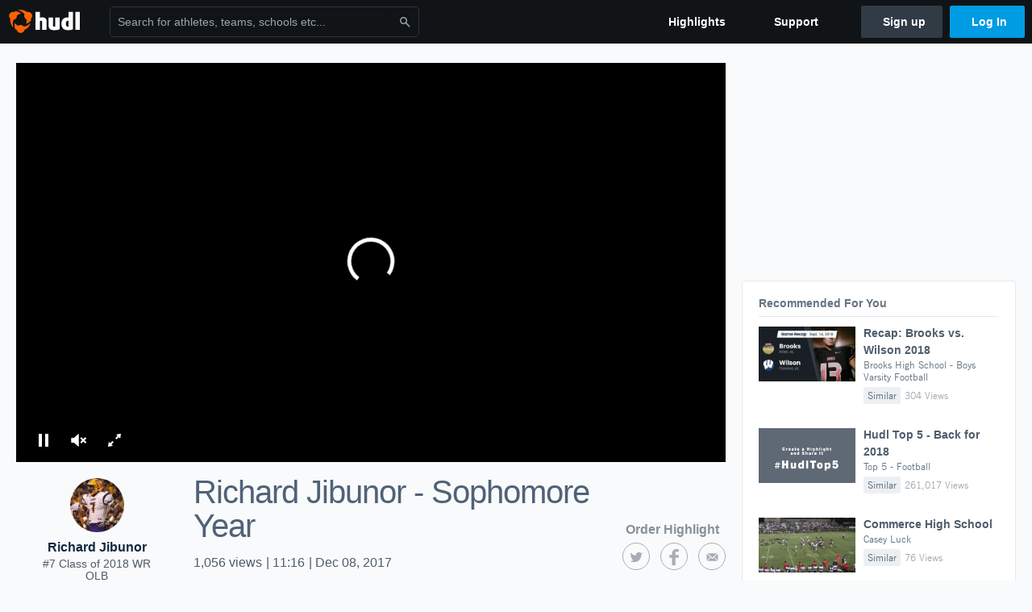

--- FILE ---
content_type: text/html; charset=utf-8
request_url: https://www.hudl.com/video/3/5597147/5721d48de984d413d41d90b1
body_size: 18313
content:








<!DOCTYPE html>
<!--[if lt IE 9]>    <html class="no-js lt-ie9 "> <![endif]-->
<!--[if IE 9]>       <html class="no-js ie9 "> <![endif]-->
<!--[if gte IE 9]><!-->
<html class="no-js ">
<!--<![endif]-->
  <head>


    <script nonce="cEE/yQOWCXO&#x2B;cmA5WKpbPO3h">window.__hudlEmbed={"data":{"deviceInfoForLogging":{"device":2,"deviceFamily":"\u0022Mac\u0022","deviceOs":"\u0022Mac OS X 10.15.7\u0022","userAgent":"\u0022ClaudeBot 1.0\u0022"},"hudlUI_webNavi18nMessages":{"navbar.home":"Home","navbar.have_us_call_you":"Have Us Call You","navbar.chat_us":"Chat Us","navbar.email_us":"Email Us","navbar.submit_a_ticket":"Submit a Ticket","navbar.watch_tutorials":"Watch Tutorials","navbar.view_tutorials":"View Tutorials","navbar.give_us_feedback":"Give Us Feedback","navbar.connection_test":"Connection Test","navbar.remote_session":"Remote Session","navbar.video":"Video","navbar.import":"Import","navbar.library":"Library","navbar.analysis":"Analysis","navbar.dashboards":"Dashboards","navbar.sessions":"Sessions","navbar.attributes":"Attributes","navbar.admin":"Admin","navbar.profile":"Profile","navbar.teams_and_users":"Teams \u0026 Users","navbar.zones_and_thresholds":"Zones \u0026 Thresholds","navbar.signal_targets":"Targets","navbar.signal_athlete_data":"Athlete Data","navbar.apps":"Apps","navbar.apps.hudl":"Hudl","navbar.apps.human_performance":"Human Performance","navbar.manage_library":"Manage Library","navbar.highlights":"Highlights","navbar.hudl_classic":"Hudl Classic","navbar.my_athletes":"My Athletes","navbar.my_highlights":"My Highlights","navbar.national_highlights":"National Highlights","navbar.new":"New","navbar.calendar.pro-tip.header":"New Feature","navbar.calendar.pro-tip.bold":"View events for all your teams and organizations in a single place.","navbar.calendar.pro-tip.regular":"This feature is in progress—we’re still making improvements.","navbar.team":"Team","navbar.roster":"Roster","navbar.coaches":"Coaches","navbar.groups":"Groups","navbar.schedule":"Schedule","navbar.activity":"Activity","navbar.add_another_team":"Add Another Team","navbar.breakdown_data":"Breakdown Data","navbar.campaigns":"Campaigns","navbar.keepsakes":"Keepsakes","navbar.use_funds":"Use Funds","navbar.insiders":"Insiders","navbar.team_info":"Team Info","navbar.recruiting":"Recruiting","navbar.recruiting_settings":"Recruiting Settings","navbar.recruiting_college_search":"College Search","navbar.recruiting_verify_athletes":"Verify Athletes","navbar.sharing":"Sharing","navbar.privacy":"Privacy","navbar.stats":"Stats","navbar.messaging":"Messaging","navbar.access":"Athlete Access","navbar.programs":"Programs","navbar.finances":"Finances","navbar.teams":"Teams","navbar.play_tools":"Play Tools","navbar.practice_scripts":"Practice Scripts","navbar.playbook":"Playbook","navbar.exchanges":"Exchanges","navbar.season_stats":"Season Stats","navbar.reports":"Reports","navbar.bt_scouting":"Scouting","navbar.bt_playlists":"Playlists","navbar.performance_center":"Performance Center","navbar.web_uploader":"Upload","navbar.technique":"Hudl Technique","navbar.other":"Other","navbar.view_profile":"View Profile","navbar.edit_profile":"Edit Profile","navbar.account_settings":"Account Settings","navbar.billing_and_orders":"Billing \u0026 Orders","navbar.tickets_and_passes":"Tickets \u0026 Passes","navbar.registrations_and_payments":"Registrations \u0026 Payments","navbar.livestream_purchases":"Livestream Purchases","navbar.sportscode_licenses":"Sportscode Licenses","navbar.log_out":"Log Out","navbar.account":"Account","navbar.assist_dashboard":"Hudl Assist Dashboard","navbar.quality_control_dashboard":"Quality Control Dashboard","navbar.call":"Call","navbar.call_details":"Call 24 hours a day, 7 days a week","navbar.call_phone_number":"{phoneNumber}","navbar.email":"Email","navbar.email_details":"support@hudl.com","navbar.email_address":"{emailAddress}","navbar.your_profile":"Your Profile","webnav.your_videos":"Your Videos","webnav.community_videos":"Community Videos","webnav.related_members_tab.v2":"Family Members","webnav.your_info":"Your Info","webnav.your_highlights":"Your Highlights","webnav.team_highlights":"Team Highlights","webnav.the_feed":"The Feed","webnav.all":"All","webnav.direct":"Direct","webnav.league_pool":"League Pool","webnav.leagues_pool":"Leagues Pool","webnav.team_settings":"Team Settings","webnav.manage_members":"Manage Team","webnav.team_profile":"Team Profile","webnav.chat":"Chat","webnav.manage":"Manage","navbar.get_help":"Get Help","navbar.help_center":"Help Center","navbar.your_account":"Your Account","webnav.explore":"Explore","webnav.watch_now":"Watch Now","webnav.rewards":"Rewards","navbar.log_in":"Log In","webnav.analyst":"Analyst","webnav.analyst_training":"Training","webnav.quality_analyst":"Quality Analyst","webnav.assist_role":"Hudl Assist Role","webnav.general":"General","webnav.training":"Training","webnav.player_stats":"Player Stats","webnav.player_tracking":"Player Tracking","webnav.auto_submission":"Auto-Submission","webnav.advanced_processes":"Advanced Processes","webnav.assist_experimental":"Experimental","webnav.pool":"Pool","webnav.leagues":"Leagues","webnav.your_recruits":"Your Recruits","webnav.search":"Search","webnav.offensive":"Offensive","webnav.defensive":"Defensive","webnav.special_teams":"Special Teams","webnav.manage_breakdown_data":"Manage Breakdown Data","webnav.current_campaigns":"Current Campaigns","webnav.settings":"Settings","webnav.manage_teams":"Manage Teams","webnav.notifications":"Notifications","webnav.more":"More","webnav.you":"YOU","webnav.teams":"TEAMS","webnav.season":"Season","navbar.sports":"Sports","navbar.about":"About","navbar.products":"Products","navbar.solutions":"Solutions","navbar.sign_up":"Sign up","navbar.support":"Support","navbar.limited_subscription":"Limited Subscription","navbar.highschool":"High School","navbar.highschool_description":"Powerful solutions to power entire departments","navbar.clubyouth":"Club and Youth","navbar.clubyouth_description":"Differentiate and develop your club and athletes","navbar.collegiate":"Collegiate","navbar.collegiate_description":"Performance analysis tools for college athletics","navbar.professional":"Professional","navbar.professional_description":"End-to-end solutions for the world\u0027s top organizations","navbar.bysport":"By Sport","navbar.bysport_description":"See how Hudl works for your sport","navbar.hudl":"Hudl","navbar.hudl_description":"Online and mobile platform for video sharing and review","navbar.sportscode":"Sportscode","navbar.sportscode_description":"Customizable performance analysis","navbar.assist":"Hudl Assist","navbar.assist_description":"Automatic game breakdowns, stats and reports","navbar.focus":"Focus","navbar.focus_description":"Smart camera that automatically records games and practices","navbar.sideline":"Sideline","navbar.sideline_description":"Instant replay for American football teams","navbar.replay":"Replay","navbar.replay_description":"Instant replay for teams using Sportscode","navbar.volleymetrics":"Volleymetrics","navbar.volleymetrics_description":"Powerful solutions to power entire departments","navbar.seeall":"See All","navbar.seeall_description":"Explore the full suite of products","communitysearchbar.placeholder":"Search for athletes, teams, schools etc...","communitysearchbar.title":"Search","communitysearchbar.cancel":"Cancel","communitysearchbar.results_title":"Search Results","communitysearchbar.suggestions":"Suggestions","communitysearchbar.views":"views","communitysearchbar.followers":"followers","communitysearchbar.explore":"Explore","communitysearchbar.explore_title":"Featured and Trending","communitysearchbar.explore_description":"The best content across all of Hudl.","communitysearchbar.enter_query":"Enter a query to search.","communitysearchbar.no_results":"Could not find any results for \u0022{query}\u0022.","webnav.formation_names":"Formation Names","webnav.saved_prospects":"Saved Prospects","navbar.apps.signal":"Signal","navbar.themeselector_dark":"Dark","navbar.themeselector_light":"Light"},"hudlUI_generici18nMessages":{},"hudlUI_generic":{"data":{"salesforce":null,"activityTracker":null,"useUniversalWebNavigation":false,"ns1":null,"qualtrics":null,"decagon":null}},"hudlUI_webNav":{"data":{"globalNav":{"home":{"navigationItem":0,"isActive":false,"displayName":{"translationKey":"navbar.home","translationArguments":{},"translationValue":null},"url":"/home","qaId":"webnav-globalnav-home"},"explore":{"navigationItem":0,"isActive":false,"displayName":{"translationKey":"webnav.watch_now","translationArguments":{},"translationValue":null},"url":"https://fan.hudl.com/","qaId":"webnav-globalnav-watchnow"},"performanceCenter":null,"upload":null,"calendar":null,"notifications":null,"messages":{"hasMessagingFeature":false,"hasUnreadMessages":false,"navigationItem":0,"isActive":false,"displayName":null,"url":null,"qaId":null},"account":{"navigationItem":0,"isActive":false,"displayName":{"translationKey":"navbar.account","translationArguments":{},"translationValue":null},"url":"/profile/","qaId":"webnav-globalnav-account"},"appsMenu":null,"login":{"navigationItem":0,"isActive":false,"displayName":{"translationKey":"navbar.log_in","translationArguments":{},"translationValue":null},"url":"/login","qaId":"webnav-globalnav-login"},"userMenu":{"userItem":{"avatarImg":null,"displayName":{"translationKey":null,"translationArguments":null,"translationValue":null},"unformattedName":null,"email":null},"personalItems":[],"accountItems":[{"navigationItem":6,"isActive":false,"displayName":{"translationKey":"navbar.account_settings","translationArguments":{},"translationValue":null},"url":"/profile/","qaId":"webnav-usermenu-accountsettings"},{"navigationItem":6,"isActive":false,"displayName":{"translationKey":"navbar.livestream_purchases","translationArguments":{},"translationValue":null},"url":"https://vcloud.hudl.com/me/","qaId":"webnav-usermenu-livestreampurchases"},{"navigationItem":6,"isActive":false,"displayName":{"translationKey":"navbar.tickets_and_passes","translationArguments":{},"translationValue":null},"url":"https://fan.hudl.com/ticketing/orders/view","qaId":"webnav-usermenu-ticketsandpasses"}],"logout":{"navigationItem":0,"isActive":false,"displayName":{"translationKey":"navbar.log_out","translationArguments":{},"translationValue":null},"url":"/logout","qaId":"webnav-usermenu-logout"},"help":{"displayName":{"translationKey":"navbar.get_help","translationArguments":{},"translationValue":null},"title":{"translationKey":"navbar.get_help","translationArguments":{},"translationValue":null},"helpItems":[{"titleText":{"translationKey":null,"translationArguments":{},"translationValue":null},"displayText":{"translationKey":"navbar.help_center","translationArguments":{},"translationValue":null},"infoText":{"translationKey":null,"translationArguments":{},"translationValue":null},"url":"/support","qaId":"webnav-helpmenu-helpcenter","linkTarget":null,"openInNewTab":true,"liAttributesString":null},{"titleText":{"translationKey":"navbar.email","translationArguments":{},"translationValue":null},"displayText":{"translationKey":"navbar.email_us","translationArguments":{},"translationValue":null},"infoText":{"translationKey":"navbar.email_details","translationArguments":{},"translationValue":null},"url":"/support/contact","qaId":"webnav-helpmenu-email","linkTarget":null,"openInNewTab":true,"liAttributesString":null}]},"themeSelector":{"darkLabel":{"translationKey":"navbar.themeselector_dark","translationArguments":{},"translationValue":null},"lightLabel":{"translationKey":"navbar.themeselector_light","translationArguments":{},"translationValue":null}}}},"unregisteredNav":{"home":{"navigationItem":0,"isActive":false,"displayName":null,"description":null,"url":"/","qaId":"webnav-unregisterednav-home","unregisteredSubNavItems":null},"sports":null,"about":null,"solutions":{"navigationItem":0,"isActive":false,"displayName":{"translationKey":"navbar.solutions","translationArguments":{},"translationValue":null},"description":null,"url":null,"qaId":"webnav-unregisterednav-solutions","unregisteredSubNavItems":[{"navigationItem":0,"isActive":false,"displayName":{"translationKey":"navbar.highschool","translationArguments":{},"translationValue":null},"description":{"translationKey":"navbar.highschool_description","translationArguments":{},"translationValue":null},"url":"/solutions/highschool/athletic-departments","qaId":"webnav-unregisterednav-highschool","unregisteredSubNavItems":null},{"navigationItem":0,"isActive":false,"displayName":{"translationKey":"navbar.clubyouth","translationArguments":{},"translationValue":null},"description":{"translationKey":"navbar.clubyouth_description","translationArguments":{},"translationValue":null},"url":"/solutions/club-and-youth","qaId":"webnav-unregisterednav-clubyouth","unregisteredSubNavItems":null},{"navigationItem":0,"isActive":false,"displayName":{"translationKey":"navbar.collegiate","translationArguments":{},"translationValue":null},"description":{"translationKey":"navbar.collegiate_description","translationArguments":{},"translationValue":null},"url":"/solutions/collegiate-departments","qaId":"webnav-unregisterednav-collegiate","unregisteredSubNavItems":null},{"navigationItem":0,"isActive":false,"displayName":{"translationKey":"navbar.professional","translationArguments":{},"translationValue":null},"description":{"translationKey":"navbar.professional_description","translationArguments":{},"translationValue":null},"url":"/solutions/professional","qaId":"webnav-unregisterednav-professional","unregisteredSubNavItems":null},{"navigationItem":0,"isActive":false,"displayName":{"translationKey":"navbar.bysport","translationArguments":{},"translationValue":null},"description":{"translationKey":"navbar.bysport_description","translationArguments":{},"translationValue":null},"url":"/sports","qaId":"webnav-unregisterednav-bysport","unregisteredSubNavItems":null}]},"products":{"navigationItem":0,"isActive":false,"displayName":{"translationKey":"navbar.products","translationArguments":{},"translationValue":null},"description":null,"url":null,"qaId":"webnav-unregisterednav-products","unregisteredSubNavItems":[{"navigationItem":0,"isActive":false,"displayName":{"translationKey":"navbar.hudl","translationArguments":{},"translationValue":null},"description":{"translationKey":"navbar.hudl_description","translationArguments":{},"translationValue":null},"url":"/products/hudl","qaId":"webnav-unregisterednav-hudl","unregisteredSubNavItems":null},{"navigationItem":0,"isActive":false,"displayName":{"translationKey":"navbar.sportscode","translationArguments":{},"translationValue":null},"description":{"translationKey":"navbar.sportscode_description","translationArguments":{},"translationValue":null},"url":"/products/sportscode","qaId":"webnav-unregisterednav-sportscode","unregisteredSubNavItems":null},{"navigationItem":0,"isActive":false,"displayName":{"translationKey":"navbar.assist","translationArguments":{},"translationValue":null},"description":{"translationKey":"navbar.assist_description","translationArguments":{},"translationValue":null},"url":"/products/assist","qaId":"webnav-unregisterednav-assist","unregisteredSubNavItems":null},{"navigationItem":0,"isActive":false,"displayName":{"translationKey":"navbar.focus","translationArguments":{},"translationValue":null},"description":{"translationKey":"navbar.focus_description","translationArguments":{},"translationValue":null},"url":"/products/focus","qaId":"webnav-unregisterednav-focus","unregisteredSubNavItems":null},{"navigationItem":0,"isActive":false,"displayName":{"translationKey":"navbar.sideline","translationArguments":{},"translationValue":null},"description":{"translationKey":"navbar.sideline_description","translationArguments":{},"translationValue":null},"url":"/products/sideline","qaId":"webnav-unregisterednav-sideline","unregisteredSubNavItems":null},{"navigationItem":0,"isActive":false,"displayName":{"translationKey":"navbar.replay","translationArguments":{},"translationValue":null},"description":{"translationKey":"navbar.replay_description","translationArguments":{},"translationValue":null},"url":"/products/replay","qaId":"webnav-unregisterednav-replay","unregisteredSubNavItems":null},{"navigationItem":0,"isActive":false,"displayName":{"translationKey":"navbar.volleymetrics","translationArguments":{},"translationValue":null},"description":{"translationKey":"navbar.volleymetrics_description","translationArguments":{},"translationValue":null},"url":"http://volleymetrics.com/","qaId":"webnav-unregisterednav-volleymetrics","unregisteredSubNavItems":null},{"navigationItem":0,"isActive":false,"displayName":{"translationKey":"navbar.seeall","translationArguments":{},"translationValue":null},"description":{"translationKey":"navbar.seeall_description","translationArguments":{},"translationValue":null},"url":"/products","qaId":"webnav-unregisterednav-seeall","unregisteredSubNavItems":null}]},"highlights":{"navigationItem":0,"isActive":false,"displayName":{"translationKey":"navbar.highlights","translationArguments":{},"translationValue":null},"description":null,"url":"/explore","qaId":"webnav-unregisterednav-highlights","unregisteredSubNavItems":null},"support":{"navigationItem":0,"isActive":false,"displayName":{"translationKey":"navbar.support","translationArguments":{},"translationValue":null},"description":null,"url":"/support","qaId":"webnav-unregisterednav-support","unregisteredSubNavItems":null},"signUp":{"navigationItem":0,"isActive":false,"displayName":{"translationKey":"navbar.sign_up","translationArguments":{},"translationValue":null},"description":null,"url":"/register/signup","qaId":"webnav-unregisterednav-signup","unregisteredSubNavItems":null},"logIn":{"navigationItem":0,"isActive":false,"displayName":{"translationKey":"navbar.log_in","translationArguments":{},"translationValue":null},"description":null,"url":"/login","qaId":"webnav-unregisterednav-login","unregisteredSubNavItems":null}},"primaryNav":{"primaryContextSwitcher":null,"primaryTeamSwitcher":{"teamItems":[]},"primaryNavItems":[]},"userId":null,"currentTeamId":null,"mixpanelToken":"e114f3b99b54397ee10dd1506911d73f","includeCommunitySearchBar":true},"fallbackData":null},"i18nLocale":"en","i18nMessages":{"profiles.unregistered_subscribe.body":"All the best moments—right to your inbox.\n We\u0027ll send you an email once a week with recent highlights from your favorite team.","profiles.unregistered_subscribe.title":"Stay Connected with Weekly Updates","profiles.team.onboarding.good_work_banner_image":"Great job, Coach. Now give your Team Profile a banner image to really add some personality to the profile.","profiles.unregistered_subscribe.button.requesting":"Subscribing","profiles.unregistered.privacyPolicy.description":"By clicking \u0027Subscribe\u0027 you agree to our {privacyPolicyLink}.","profiles.video.recommendations_trending":"Trending","profiles.team.update_roster":"Coach {name}, update your roster to see your athletes listed here.","profiles.tab_games":"Games","profiles.tab_about":"About","profiles.highlightcta.info_two":"You can then combine several into an awesome reel","profiles.highlightcta.get_started_now":"You haven\u0027t created any team highlights. Get started now.","profiles.video.recommendations_featured":"Featured","profiles.highlightcta.public_to_world":"Public to the world","profiles.unregistered_subscribe.cancel":"Cancel","profiles.highlightcta.button_primary":"Highlight the team\u0027s best plays","profiles.tab_timeline":"Timeline","profiles.tab_schedule":"Schedule","profiles.delete_clip_modal.body":"You can now delete clips that have been saved to your highlights. The clip will also be removed from any published reels.","profiles.delete_clip_modal.header":"Manage Your Highlights","profiles.team.schedule.tie":"Tie","profiles.tab_team":"Team","profiles.team.onboarding.good_work_profile_picture":"Good work, Coach. Now give your Team Profile a profile picture.","profiles.highlightcta.info_one":"Highlights you create will show up here.","profiles.tab_videos":"Videos","profiles.video.recommendations_similar":"Similar","profiles.team.update_roster_label":"Update Your Roster","profiles.onet.test":"Sing it again, Sammy","profiles.unregistered_subscribe.input.label":"Email Address","profiles.team.update_schedule":"Coach {name}, update your schedule to see your events listed here.","profiles.video.recommendations_label":"Recommended For You","profiles.team.update_scores":"Hi Coach, update the scores in your schedule to see the season record here.","profiles.video.recommendations_view_count":"{localizedViewCount} {views, plural, one {View} other {Views}}","profiles.delete_clip_modal.title":"Delete Highlight Clips","profiles.highlightcta.outstanding_effects":"Add outstanding effects","profiles.team.update_schedule_label":"Update Your Schedule","profiles.unregistered.privacyPolicy.link":"Privacy Policy","profiles.video.recommendations_friends_watched":"Friends Watched","profiles.team.update_members_label":"Update Your Team Members","profiles.highlightcta.awesome_plays":"Highlight awesome plays","profiles.highlights_tutorial":"Highlight Tutorials","profiles.unregistered_subscribe.button.error":"Try Again","profiles.nothing":"No translations yet","profiles.tab_highlights":"Highlights","profiles.tab_contact":"Contact","profiles.delete_clip_modal.button":"Got it!","profiles.highlightcta.button_secondary":"Learn more about highlights","profiles.unregistered_subscribe.button.success":"Subscribed","profiles.highlightcta.info_three":"to share with the team, recruiters, and fans.","profiles.team.onboarding.share":"Share your personalized Team Profile with the world and build hype around your team!","profiles.unregistered_subscribe.button.default":"Subscribe"},"ads":{"networkId":"29795821","targetingData":{"isLogIn":"False","isRecruit":"False","isCoachAd":"False","isAthlete":"False","userGradYear":"0","userTopRole":"Unregistered","userGender":null,"userRegion":null,"userSport":null,"userPosition":null,"adContext":null,"nonPersonalizedAds":"False","contentGradYear":"18","containerType":"","contentSeries":"CustomReel","contentSport":"Football","contentRegion":"GA","contentGender":"Male"},"overridePaths":{"display_videopagetest":"Display_VideoPageTest"}},"requestStartInMilliseconds":1769442767860,"pageData":{"ads":{"preRollAdData":{"hasLogIn":false,"reelLength":675,"isLogIn":false,"isRecruit":false,"isCoachAd":false,"isAthlete":false,"userGradYear":0,"userTopRole":"Unregistered","userGender":null,"userRegion":null,"userSport":null,"userPosition":null,"adContext":null,"nonPersonalizedAds":false,"contentGradYear":18,"containerType":"","contentSeries":"CustomReel","contentSport":"Football","contentRegion":"GA","contentGender":"Male"}},"isFollowing":false,"showSuggestions":false,"owner":{"id":"5597147","feedUserType":3,"namePossessive":"Richard Jibunor\u0027s","ownerType":"Athlete"},"videoSharingInfo":{"embedCode":"\u003ciframe src=\u0027https://www.hudl.com/embed/video/3/5597147/5721d48de984d413d41d90b1\u0027 width=\u0027640\u0027 height=\u0027360\u0027 frameborder=\u00270\u0027 allowfullscreen\u003e\u003c/iframe\u003e","emailBody":"","emailSubject":"Check out Richard Jibunor\u0027s Richard Jibunor - Sophomore Year on Hudl","pageUrl":"http://www.hudl.com/video/3/5597147/5721d48de984d413d41d90b1","shortenedPageUrl":"http://www.hudl.com/v/2HeCyN","tweetHashTags":"hudl","tweetText":""},"video":{"communityContentId":{"type":2,"relatedId":"5721d48de984d413d41d90b1","secondaryRelatedId":"5597147"},"sources":{"mobile":"https://vc.hudl.com/p-highlights/User/5597147/5721d48de984d413d41d90b1/1578dcc3_360.mp4?v=7F4A8D62673ED508","sd":"https://vc.hudl.com/p-highlights/User/5597147/5721d48de984d413d41d90b1/1578dcc3_480.mp4?v=7F4A8D62673ED508","hd":"https://vc.hudl.com/p-highlights/User/5597147/5721d48de984d413d41d90b1/1578dcc3_720.mp4?v=7F4A8D62673ED508"},"gender":0,"sportId":1,"state":"GA","thumbnailUri":"https://vc.hudl.com/djy/6le/36ecc85d-e5c8-4724-9d77-2c9bf6ef7e61/korw7fvata0gwunz_1100_Full.jpg?v=48940635757ED308","title":"Richard Jibunor - Sophomore Year","autoGenHighlightType":null,"teamId":"16774"},"clientIpAddress":"3.15.236.127, 172.31.102.59","mediaSnowplowTrackerContext":{"isTrackerEnabled":true,"userId":null,"role":null,"backdooredUserId":null,"isProduction":true,"snowplowCollectorSubdomain":"jnl7d8fsqlfo91xd"}},"isMobile":false,"jwPlayer":{"licenseKey":"/gIG/kPuSEtv2xjMFZ6vtYsI7Wx1Ih73QvGi/w==","enableAds":true,"jwPlayerScript":"https://assets.hudl.com/4bd6b84-b/jwPlayerScript.bundle.js","vastTags":{"video_AthleteFeaturePlayer":"https://pubads.g.doubleclick.net/gampad/ads?sz=640x480\u0026iu=/29795821/Video_AthleteFeaturePlayer\u0026ciu_szs\u0026impl=s\u0026gdfp_req=1\u0026env=vp\u0026output=xml_vast2\u0026unviewed_position_start=1\u0026url=[referrer_url]\u0026correlator=[timestamp]","video_EmbeddablePlayer":"https://pubads.g.doubleclick.net/gampad/ads?sz=640x480\u0026iu=/29795821/Video_EmbeddablePlayer\u0026ciu_szs\u0026impl=s\u0026gdfp_req=1\u0026env=vp\u0026output=xml_vast2\u0026unviewed_position_start=1\u0026url=[referrer_url]\u0026correlator=[timestamp]","video_EmbeddablePlayer_Mobile":"https://pubads.g.doubleclick.net/gampad/ads?sz=640x480\u0026iu=/29795821/Video_EmbeddablePlayer_Mobile\u0026impl=s\u0026gdfp_req=1\u0026env=vp\u0026output=vast\u0026unviewed_position_start=1\u0026url=[referrer_url]\u0026description_url=[description_url]\u0026correlator=[timestamp]","video_VideoPage":"https://pubads.g.doubleclick.net/gampad/ads?sz=640x480\u0026iu=/29795821/Video_VideoPage\u0026ciu_szs\u0026impl=s\u0026gdfp_req=1\u0026env=vp\u0026output=xml_vast2\u0026unviewed_position_start=1\u0026url=[referrer_url]\u0026correlator=[timestamp]","video_VideoPage_Mobile":"https://pubads.g.doubleclick.net/gampad/ads?sz=640x480\u0026iu=/29795821/Video_VideoPage_Mobile\u0026impl=s\u0026gdfp_req=1\u0026env=vp\u0026output=xml_vast2\u0026unviewed_position_start=1\u0026url=[referrer_url]\u0026description_url=[description_url]\u0026correlator=[timestamp]","video_TeamVideoPage":"https://pubads.g.doubleclick.net/gampad/ads?sz=640x480\u0026iu=/29795821/Video_TeamVideoPage_Desktop\u0026impl=s\u0026gdfp_req=1\u0026env=vp\u0026output=xml_vast2\u0026unviewed_position_start=1\u0026url=[referrer_url]\u0026description_url=[description_url]\u0026correlator=[timestamp]","video_TeamVideoPage_Mobile":"https://pubads.g.doubleclick.net/gampad/ads?sz=640x480\u0026iu=/29795821/Video_TeamVideoPage_Mobile\u0026impl=s\u0026gdfp_req=1\u0026env=vp\u0026output=xml_vast2\u0026unviewed_position_start=1\u0026url=[referrer_url]\u0026description_url=[description_url]\u0026correlator=[timestamp]","video_HAN_247Sports":"https://pubads.g.doubleclick.net/gampad/ads?sz=400x300|640x480\u0026iu=/29795821/Video_HAN_247Sports\u0026impl=s\u0026gdfp_req=1\u0026env=vp\u0026output=xml_vast2\u0026unviewed_position_start=1\u0026url=[referrer_url]\u0026description_url=[description_url]\u0026correlator=[timestamp]","video_HAN_247Sports_Player":"https://pubads.g.doubleclick.net/gampad/ads?sz=640x480\u0026iu=/29795821/VIdeo_HAN_247Sports_Player\u0026impl=s\u0026gdfp_req=1\u0026env=vp\u0026output=xml_vast2\u0026unviewed_position_start=1\u0026url=[referrer_url]\u0026description_url=[description_url]\u0026correlator=[timestamp]","video_TimelineEmbeddablePlayer":"https://pubads.g.doubleclick.net/gampad/ads?sz=640x480\u0026iu=/29795821/Video_TeamTimeline_Desktop\u0026impl=s\u0026gdfp_req=1\u0026env=vp\u0026output=xml_vast2\u0026unviewed_position_start=1\u0026url=[referrer_url]\u0026correlator=[timestamp]","video_TimelineEmbeddablePlayer_Mobile":"https://pubads.g.doubleclick.net/gampad/ads?sz=640x480\u0026iu=/29795821/Video_TeamTimeline_Mobile\u0026impl=s\u0026gdfp_req=1\u0026env=vp\u0026output=xml_vast2\u0026unviewed_position_start=1\u0026url=[referrer_url]\u0026correlator=[timestamp]"},"vastTag":"https://pubads.g.doubleclick.net/gampad/ads?sz=640x480\u0026iu=/29795821/Video_VideoPage\u0026ciu_szs\u0026impl=s\u0026gdfp_req=1\u0026env=vp\u0026output=xml_vast2\u0026unviewed_position_start=1\u0026url=[referrer_url]\u0026correlator=[timestamp]","mobileVastTag":"https://pubads.g.doubleclick.net/gampad/ads?sz=640x480\u0026iu=/29795821/Video_VideoPage_Mobile\u0026impl=s\u0026gdfp_req=1\u0026env=vp\u0026output=xml_vast2\u0026unviewed_position_start=1\u0026url=[referrer_url]\u0026description_url=[description_url]\u0026correlator=[timestamp]"},"communityContent":{"communityContentId":{"type":2,"relatedId":"5721d48de984d413d41d90b1","secondaryRelatedId":"5597147"},"reactions":null,"tagging":null,"disableAds":false,"onPlayTrackingPixels":null,"onImpressionTrackingPixels":null,"onReactionTrackingPixels":null,"onVideoFirstQuartileTrackingPixels":null,"onVideoMidpointQuartileTrackingPixels":null,"onVideoThirdQuartileTrackingPixels":null,"onVideoCompleteTrackingPixels":null,"onShareTrackingPixels":null},"type":"Highlight","postRollCtaPercentage":100,"playbackTracking":{"enableBufferLogging":true,"bufferThreshold":2}},"services":{"logInitialPlay":"/video/log-initial-play","logPageLoad":"/video/log-page-load","logPlayerReady":"/video/log-player-ready","logSuggestionClicked":"/video/log-suggestion-clicked","logMoreSuggestionsClicked":"/video/log-more-suggestions-clicked","relatedAthletes":"/video/related-athletes?athleteId=5597147\u0026teamId=16774","recommendedVideos":"/api/v3/community-videos/recommendations","follow":"/api/v2/feedproducer/friendship/follow-user","unfollow":"/api/v2/feedproducer/friendship/unfollow-user","toggleReaction":"/api/v2/feedproducer/reactions/2-307732423/{reaction}","interactions":"/api/v2/feedconsumer/interactions/2-307732423","tags":"/api/v2/feedconsumer/community-content-metadata/2-307732423/tagged-users"},"model":null,"hudl":{"userId":null,"backdoorUserId":null,"currentTeamId":null}};</script>

    <link href="https://sc-ui.hudl.com/uniform-ui-css/1.18.0/uniform-ui.css.gz" rel="stylesheet" type="text/css"/>
<link href="https://sc-ui.hudl.com/uniform-ui-components/all/3/uniform-ui-components_bundled.css.gz" rel="stylesheet" type="text/css"/>
<link href="https://sc-ui.hudl.com/hudl-ui-plugins/webnav/1.46.0/hudl-ui-plugins-webnav_bundled.css.gz" rel="stylesheet" type="text/css"/>
<link href="https://sc-ui.hudl.com/hudl-ui-plugins/generic/1.11.3/hudl-ui-plugins-generic_bundled.css.gz" rel="stylesheet" type="text/css"/>

    <script src="https://sc-ui.hudl.com/uniform-ui-components/all/3/uniform-ui-components_vendor.js.gz" type="text/javascript"></script>
<script src="https://sc-ui.hudl.com/uniform-ui-components/all/3/uniform-ui-components.js.gz" type="text/javascript"></script>
<script src="https://sc-ui.hudl.com/hudl-ui-plugins/webnav/1.46.0/hudl-ui-plugins-webnav_vendor.js.gz" type="text/javascript"></script>
<script src="https://sc-ui.hudl.com/hudl-ui-plugins/webnav/1.46.0/hudl-ui-plugins-webnav.js.gz" type="text/javascript"></script>
<script src="https://sc-ui.hudl.com/hudl-ui-plugins/generic/1.11.3/hudl-ui-plugins-generic_vendor.js.gz" type="text/javascript"></script>
<script src="https://sc-ui.hudl.com/hudl-ui-plugins/generic/1.11.3/hudl-ui-plugins-generic.js.gz" type="text/javascript"></script>

    
    <link href="https://assets.hudl.com/4bd6b84-b/video-page-video.css" rel="stylesheet" type="text/css" />
    <link href="https://assets.hudl.com/4bd6b84-b/video-page.css" rel="stylesheet" type="text/css" />

    <link rel="canonical" href="https://www.hudl.com/video/3/5597147/5721d48de984d413d41d90b1" />
    <meta name="description" content="Richard Jibunor - Sophomore Year" />
    <meta name="Author" content="Richard Jibunor" />
    <meta name="medium" content="mult" />
    <meta property="fb:app_id" content="137562929649180" />
    <meta property="fb:pages" content="112477931222">

    <meta property="og:description" content="Richard Jibunor - Sophomore Year" />
    <meta property="og:image" content="https://vc.hudl.com/djy/6le/36ecc85d-e5c8-4724-9d77-2c9bf6ef7e61/korw7fvata0gwunz_1100_Full.jpg?v=48940635757ED308" />
        <meta property="og:image:width" content="1920" />
        <meta property="og:image:height" content="1080" />
    <meta property="og:site_name" content="Hudl" />
    <meta property="og:title" content="Richard Jibunor - Sophomore Year" />
    <meta property="og:url" content="https://www.hudl.com/video/3/5597147/5721d48de984d413d41d90b1" />

            <meta property="og:type" content="movie" />
            <meta property="og:video:url" content="https://vc.hudl.com/p-highlights/User/5597147/5721d48de984d413d41d90b1/1578dcc3_720.mp4?v=7F4A8D62673ED508" />
            <meta property="og:video:secure_url" content="https://vc.hudl.com/p-highlights/User/5597147/5721d48de984d413d41d90b1/1578dcc3_720.mp4?v=7F4A8D62673ED508" />
            <meta property="og:video:width" content="1280" />
            <meta property="og:video:height" content="720" />
            <meta property="video:duration" content="676" />
            <meta property="og:video:type" content="video/mp4" />

        <meta name="twitter:card" content="summary_large_image" />
    <meta name="twitter:site" content="@Hudl" />
    <meta name="twitter:url" content="https://www.hudl.com/video/3/5597147/5721d48de984d413d41d90b1" />
    <meta name="twitter:title" content="Richard Jibunor - Sophomore Year" />
    <meta name="twitter:description" content="Richard Jibunor - Sophomore Year" />
    <meta name="twitter:image" content="https://vc.hudl.com/djy/6le/36ecc85d-e5c8-4724-9d77-2c9bf6ef7e61/korw7fvata0gwunz_1100_Full.jpg?v=48940635757ED308" />
    <meta name="twitter:player" content="https://www.hudl.com/embed/video/3/5597147/5721d48de984d413d41d90b1" />
    <meta name="twitter:player:width" content="640" />
    <meta name="twitter:player:height" content="360" />

        <script type="application/ld+json">
            {
            "@context": "http://schema.org",
            "@type": "VideoObject",
            "name": "Richard Jibunor - Sophomore Year",
            "description": "Richard Jibunor - Sophomore Year",
            "thumbnailUrl": "https://vc.hudl.com/djy/6le/36ecc85d-e5c8-4724-9d77-2c9bf6ef7e61/korw7fvata0gwunz_1100_Full.jpg?v=48940635757ED308",
            "uploadDate": "12/08/2017 18:13:24",
            "duration": "11:16",
            "contentUrl": "https://www.hudl.com/video/3/5597147/5721d48de984d413d41d90b1",
            "embedUrl": "https://www.hudl.com/embed/video/3/5597147/5721d48de984d413d41d90b1",
            "interactionCount": "1056"
            }
        </script>
    
<!-- Begin comScore Tag -->
<script>
    var _comscore = _comscore || [];
    _comscore.push({ c1: "2", c2: "24620524" });
    (function () {
        var s = document.createElement("script"), el = document.getElementsByTagName("script")[0]; s.async = true;
        s.src = "https://sb.scorecardresearch.com/cs/24620524/beacon.js";
        el.parentNode.insertBefore(s, el);
    })();
</script>
<noscript>
    <img src="https://sb.scorecardresearch.com/p?c1=2&amp;c2=24620524&amp;cv=3.6.0&amp;cj=1">
</noscript>
<!-- End comScore Tag -->


    <script id="apstag-script" src="//c.amazon-adsystem.com/aax2/apstag.js" nonce="cEE/yQOWCXO&#x2B;cmA5WKpbPO3h"></script>
    <script>
        try {
                window.apstag.init({
                    pubID: '6d74a82d-4d86-4019-a5e4-0b2d8ca66595',
                    videoAdServer: 'DFP',
                });
            } catch (e) {
                console.error('Error initializing APS', e);
            }
    </script>


    <title>Richard Jibunor - Sophomore Year - Richard Jibunor highlights - Hudl</title>

    
    <meta charset="utf-8">
    <meta name="viewport" content="width=device-width, initial-scale=1, user-scalable=no">
    <link rel="apple-touch-icon-precomposed" href="/images/public/touch-icon-iphone.png" />

    <!-- Are you an amazing app developer? Join us! http://www.hudl.com/jobs -->

    <meta name="msApplication-ID" content="Hudl.Hudl" />
    <meta name="msApplication-PackageFamilyName" content="Hudl.Hudl_a78m69n1qrgkm"/>

  </head>
  <body class="" ontouchstart="">
    <!-- Server side rendered webnav -->
<div id="ssr-webnav"><div data-reactroot="" class="hui-webnav hui-webnav-mobile__you hui-webnav--menu-closed hui-webnav--has-no-teams">
    <nav class="hui-unregisterednav hui-unregisterednav__ssr">
        <a class="hui-unregisterednav__home" data-qa-id="webnav-unregisterednav-home" href="/">
            <svg class="hudl-logo" width="112px" height="48px" viewBox="0 0 112 48">
                <g stroke="none">
                    <path d="M25.6188422,37.8744664 C23.339885,37.8769434 21.3564696,
                     36.3165684 20.8224714,34.1011082 C20.8157345,34.0722752 20.7953796,
                     34.0485284 20.7679156,34.0374612 C20.1189743,33.7764285 19.4922577,
                     33.4632298 18.8939212,33.1009409 C18.8764629,33.090487 18.8630159,
                     33.0744791 18.8557321,33.0554788 C17.9821155,30.7902887 17.7582167,
                     28.3262006 18.209245,25.9406528 C18.2155336,25.9066633 18.2405517,
                     25.8791792 18.2738027,25.8697318 L18.291988,25.8697318 C18.3195625,
                     25.8666869 18.3470185,25.8763968 18.3665477,25.8960998 C19.5712055,
                     27.1982716 21.0308048,28.2387839 22.6546396,28.9529746 C22.6664156,
                     28.9579966 22.6791193,28.9604753 22.6919195,28.9602486 C22.7111801,
                     28.9603172 22.729965,28.9542679 22.7455661,28.9429729 C24.8897848,
                     27.4028393 27.8675735,27.8306931 29.4914002,29.9122259 C29.5087609,
                     29.934779 29.5356806,29.947902 29.5641413,29.9476864 L29.5750525,
                     29.9476864 C30.0242292,29.8867671 30.4843171,29.800389 30.9316753,
                     29.6930984 C33.6145995,29.04157 36.0241759,27.5616278 37.8184454,
                     25.4633002 C37.8359274,25.4428592 37.8615627,25.4312071 37.8884588,
                     25.4314767 C37.9036913,25.4314005 37.9186989,25.4351523 37.9321035,
                     25.4423876 C37.9700059,25.4626063 37.9885866,25.5065921 37.9766575,
                     25.5478598 C36.8957541,29.3696116 34.1259963,32.4869803 30.4579485,
                     34.0101839 C30.4304844,34.0212511 30.4101295,34.0449979 30.4033926,
                     34.0738309 C29.8844662,36.2979157 27.9027135,37.8721325 25.6188422,
                     37.8744664 Z M16.4234493,31.1169728 C16.3988342,31.1171166 16.3752126,
                     31.1072745 16.3579822,31.0896955 C13.5722699,28.2584122 12.2562061,
                     24.2958749 12.7945742,20.3606288 C12.7986473,20.3312413 12.7881261,
                     20.301715 12.766387,20.2815247 C11.1025729,18.7217873 10.7276666,
                     16.2236208 11.8603538,14.2442251 C12.9930409,12.2648295 15.3368292,
                     11.3223316 17.5245687,11.966498 C17.553165,11.9749384 17.5840824,
                     11.968823 17.6073118,11.9501316 C18.1577143,11.512874 18.7434746,
                     11.1220723 19.3585554,10.7817544 C19.3722302,10.7743696 19.3875696,
                     10.7706131 19.4031094,10.7708435 C21.8131339,11.1438279 24.0702365,
                     12.185252 25.9179903,13.7768007 C25.9441002,13.7991701 25.9553591,
                     13.8343535 25.9470867,13.867725 C25.939131,13.9018803 25.9122412,
                     13.9284157 25.8779826,13.9359182 C24.1433542,14.3270196 22.5080598,
                     15.0717526 21.0743377,16.1235567 C21.0477504,16.1426897 21.0335094,
                     16.1746442 21.0370579,16.207207 C21.0544884,16.3727253 21.0632899,
                     16.5390388 21.0634266,16.7054722 C21.0467424,19.1516549 19.2446946,
                     21.2183764 16.8235257,21.5681034 C16.790857,21.572331 16.7630297,
                     21.5938966 16.7507845,21.6244765 C16.5780243,22.0481837 16.4243585,
                     22.4864388 16.2961522,22.9274216 C15.5200055,25.5727542 15.5957139,
                     28.3952116 16.5125572,30.9951343 C16.5228786,31.0236069 16.5183455,
                     31.0553495 16.500467,31.0797951 C16.4825884,31.1042407 16.4537115,
                     31.1181801 16.4234493,31.1169728 L16.4234493,31.1169728 Z M32.5601682,
                     26.5298422 C32.5302641,26.5313292 32.5015446,26.5179995 32.4833771,
                     26.4942006 C32.4652096,26.4704018 32.4599231,26.4391847 32.4692418,
                     26.4107314 C32.9887605,24.7374676 33.1629213,22.9761041 32.9811577,
                     21.233502 C32.9779292,21.2013202 32.9578477,21.173276 32.9284204,
                     21.1598534 C31.1953896,20.3516184 30.0836195,18.616732 30.0733295,
                     16.7045629 C30.0696535,16.0608494 30.1932577,15.422758 30.4370354,
                     14.8269763 C30.4497842,14.7967547 30.4452672,14.7620094 30.4252149,
                     14.736052 C30.1311066,14.3506924 29.8169784,13.9810315 29.4841261,
                     13.6285941 C27.5827746,11.6318387 25.1016753,10.2834888 22.3918621,
                     9.77431322 C22.3477559,9.76670946 22.3157425,9.72814002 22.3163932,
                     9.68338893 C22.3151463,9.64059112 22.3439272,9.60272231 22.3854973,
                     9.59246463 C26.2661438,8.59183447 30.3914602,9.46566738 33.5330813,
                     11.9537686 C33.5493223,11.9667984 33.5695433,11.9738595 33.590365,
                     11.9737719 C33.5994059,11.9751435 33.608602,11.9751435 33.617643,
                     11.9737719 C34.0635338,11.8392297 34.5267034,11.7706136 34.992451,
                     11.7701015 C37.0140355,11.7645997 38.8333967,12.9957848 39.5798692,
                     14.8744664 C40.3263418,16.753148 39.8480988,18.8972162 38.3740061,
                     20.2806154 C38.352267,20.3008057 38.3417459,20.3303321 38.3458189,
                     20.3597196 C38.4236171,20.930473 38.4631069,21.5057954 38.4640233,
                     22.0818257 C38.4640233,22.135471 38.4640233,22.1882071 38.4567492,
                     22.2409432 L38.4503843,22.3418692 C38.4500624,22.3620658 38.4430242,
                     22.3815802 38.4303805,22.397333 C36.9066411,24.290342 34.8841259,
                     25.7197998 32.5910832,26.5243867 L32.5601682,26.5298422 Z" id="mark" fill="#FF6300">
                    </path>
                    <path d="M52.2433929,18.4921346 C51.3104954,18.4947517 50.38597,
                     18.6682501 49.5155991,19.0040383 L49.5155991,11.7555536 L44,
                     11.7555536 L44,34.0692847 L49.5146898,34.0692847 L49.5146898,
                     22.9837947 C49.8837142,22.8294344 50.2803822,22.7520829 50.6803671,
                     22.756484 C51.8460443,22.756484 52.357051,23.3247608 52.357051,
                     24.3767549 L52.357051,34.0692847 L57.8717408,34.0692847 L57.8717408,
                     23.7793823 C57.8717408,20.3715397 55.9395535,18.4921346 52.2433929,
                     18.4921346 L52.2433929,18.4921346 Z M68.4201195,29.834031 C68.1928033,
                     29.9194999 67.7663582,29.9758729 67.2544423,29.9758729 C66.2315196,
                     29.9758729 65.6914164,29.549438 65.6914164,28.5829127 L65.6914164,
                     18.7485411 L60.1767266,18.7485411 L60.1767266,28.4410708 C60.1767266,
                     32.7336068 62.5362682,34.4420743 67.2544423,34.4420743 C69.8131129,
                     34.4420743 72.4563451,33.9874528 73.9348093,33.3055206 L73.9348093,
                     18.7485411 L68.4201195,18.7485411 L68.4201195,29.834031 L68.4201195,
                     29.834031 Z M85.0823934,18.8321914 C84.5535157,18.6909519 84.0094103,
                     18.6146202 83.4620839,18.6048807 C78.6593482,18.6057899 76.2161542,
                     21.6444798 76.2161542,26.394365 C76.2161542,31.6525169 79.0303282,
                     34.4384373 84.2604182,34.4384373 C86.9609341,34.4384373 89.2913792,
                     33.9556293 90.5989017,33.3018836 L90.5989017,11.7528259 L85.0833026,
                     11.7528259 L85.0833026,18.8303729 L85.0823934,18.8321914 Z M85.0823934,
                     30.0595233 C84.8832644,30.1449921 84.514103,30.1731787 84.1440323,
                     30.1731787 C82.5810065,30.1731787 81.7281163,28.9511561 81.7281163,
                     26.3361734 C81.7281163,24.1194391 82.5528193,22.6691966 84.0876579,
                     22.6691966 C84.4859158,22.6691966 84.9123609,22.7546655 85.0823934,
                     22.8401343 L85.0823934,30.0604325 L85.0823934,30.0595233 Z M93.5203689,
                     11.7555536 L93.5203689,34.0692847 L99.0386958,34.0692847 L99.0386958,
                     11.7555536 L93.5203689,11.7555536 L93.5203689,11.7555536 Z" id="hudl" fill="#FFFFFF">
                    </path>
                </g>
            </svg>
        </a>
        <div class="hui-unregisterednav-header-spacer"></div>
        <div class="hui-unregisterednav-buttons">
            <ul>
                <li class="hui-unregisterednav__link-wrapper"><a class="hui-unregisterednav__link hui-unregisterednav__secondary_button hui-unregisterednav__sports" data-qa-id="webnav-unregisterednav-sports" href="/sports"><span>Sports</span></a></li>
                <li class="hui-unregisterednav__link-wrapper"><a class="hui-unregisterednav__link hui-unregisterednav__secondary_button hui-unregisterednav__products" data-qa-id="webnav-unregisterednav-products" href="/products"><span>Products</span></a></li>
                <li class="hui-unregisterednav__link-wrapper"><a class="hui-unregisterednav__link hui-unregisterednav__secondary_button hui-unregisterednav__about" data-qa-id="webnav-unregisterednav-about" href="/about"><span>About</span></a></li>
                <li class="hui-unregisterednav__link-wrapper"><a class="hui-unregisterednav__link hui-unregisterednav__secondary_button hui-unregisterednav__support" data-qa-id="webnav-unregisterednav-support" href="/support"><span>Support</span></a></li>
                <li><a class="hui-unregisterednav__button hui-unregisterednav__signup" data-qa-id="webnav-unregisterednav-signup" href="/register/signup"><span>Sign up</span></a></li>
                <li><a class="hui-unregisterednav__button hui-unregisterednav__login" data-qa-id="webnav-unregisterednav-login" href="/login"><span>Log In</span></a></li>
            </ul>
        </div>
    </nav>
	<div class="hui-webnav__exit-layer" data-qa-id="webnav-mobile-exitlayer"></div>
</div>
</div>
    

<script type="text/javascript">
    function loadAsyncImages() {
        // Lazy load images tagged with async-img
        var asyncImg = document.getElementsByClassName('async-img');
        if (!asyncImg || !asyncImg.length) {
            return;
        }
        Object.values(asyncImg).forEach(element => {
            if (!element) {
                return;
            }
            var newSrc = element.getAttribute('data-src');
            if (element.src !== newSrc) {
                element.src = newSrc;
            }
        });
    }
    if (document.readyState === "complete" ||
       (document.readyState !== "loading" && !document.documentElement.doScroll)) {
        loadAsyncImages();
    } else {
        document.addEventListener("DOMContentLoaded", loadAsyncImages);
    }
</script>





<script>
    document.write('<div id="tester"></div>');
    document.write('<div id="adblock-tester"></div>');
</script>

<div class="container-wrap ">
    <div class="panel-left">
        <noscript>
            <p class="ad-block-alert">
                Oops! It looks like AdBlock or a similar tool has prevented this page from loading. Please disable the plugin for all Hudl.com pages and refresh your browser.
            </p>
        </noscript>

        



<div class="render-status">
        <div class="html-player-container">
    <div class="html-player" id="player">
        <div id="html-player-spinner" class="html-loading-spinner"></div>
    </div>
</div>

</div>


        <div class="video-information-container">
            <!-- related-athletes -->

<div class="owner-container">
    <div class="owner-info">
        <a href="/athlete/5597147" class="js-profile-link">
            <div class="owner-photo-holder">
                    <div class="player-photo" style="background-image: url('https://static.hudl.com/users/prod/5597147_50c413a5cd904e4193071a0fd7ddddfe.jpg')" alt="Richard Jibunor"></div>
            </div>
        </a>
    </div>
    <div class="owner-specifics">
            <a href="/athlete/5597147" class="player-name js-profile-link">Richard Jibunor</a>

            <h3 class="player-info part-inline uni-text--small uni-text--set-solid">#7 Class of 2018 WR OLB</h3>

            <h3 class="player-info marginfix place-or-team uni-text--small" >
                <a class="team-color bio-link" href="/team/16774/roster">
                    Athens Christian School
                </a>
            </h3>

            <h3 class="player-info place-or-team no-margin uni-text--small">Athens, GA</h3>

        <span class="player-info cta-buttons">
                <a href="/athlete/5597147"
                        class="team-color bio-link js-profile-link profile-link margin-needed uni-text--small uni-btn--subtle">View Profile</a>
        </span>
    </div>
</div>


            <div class="highlight-info-reactions-container">
                <!-- related-videos -->
<div class="highlight-info">
    <div class="video-title">
        <h1 class="uni-headline--2">Richard Jibunor - Sophomore Year</h1>
            <a href="/order/dvd?ru=/video/3/5597147/5721d48de984d413d41d90b1&amp;i=u5597147-r307732423" class="order-button">Order Highlight</a>
    </div>
    <div class="name-and-tags">
            <a class="video-owner" href="/athlete/5597147">Richard Jibunor, Athens, GA</a>
        

<!-- tagging -->



    <div class="tagging-container recommendation-design">
        </div>
<!-- end tagging -->

    </div>
    <div class="cta-container">
        <div class="metadata uni-text uni-text--set-solid">
            <div class="metadata-views">1,056 <span class="metadata-label">views</span></div>

            <div class="metadata-duration" style="">
                <span> | </span>11:16
            </div>

                <span> | </span>
                    <div class="metadata-updated">
                        Dec 08, 2017
                    </div>
        </div>
        <div class="athlete-info-cta">
                <a href="#" class="button-social athlete-info-cta-twitter">
                    <svg version="1.1" baseProfile="basic" id="Layer_1"
	                    xmlns="http://www.w3.org/2000/svg" xmlns:xlink="http://www.w3.org/1999/xlink" x="0px" y="0px" viewBox="0 0 612 792"
	                    xml:space="preserve">
                <path d="M550.3,273.2c0.2,5.3,0.3,10.7,0.3,16c0,163.4-119.2,351.6-346.7,351.6c-69.8,0-149.3-26.1-204-61.2
                    c9.7,1.2,28.8,7.6,38.8,7.6c57.9,0,102.5-15.2,144.8-48.4c-54.1-1-91-41.3-106.7-90.4c7.6,1.5,15.3,2.2,23.3,2.2
                    c11.3,0,22.3,6.6,42.7-13.8C86.2,425.4,33.5,384.9,33.5,325c0-0.5,0-1,0-1.5c16.7,9.3,48.2,10.7,68.5,11.3
                    c-33.2-22.2-67.5-55.9-67.5-98.8c0-22.7-4.4-46.1,6.3-64.4c61,74.8,162.4,137.6,265.2,142.8c-2.1-9.1-3.1-29.9-3.1-39.6
                    c0-68.3,55.4-123.6,123.7-123.6c35.6,0,60.9,16.8,83.4,40.8c28.2-5.5,57.7-26.6,81.6-40.8c-9.2,28.9-25.1,62.1-50.6,77.4
                    c25-3,48.8-6.4,71-16.2C595.4,237.2,574.5,255.8,550.3,273.2z"/>
                </svg>
                </a>
                <a href="#" class="button-social athlete-info-cta-facebook">
                    <svg version="1.1" baseProfile="basic" id="Layer_1"
                        xmlns="http://www.w3.org/2000/svg" xmlns:xlink="http://www.w3.org/1999/xlink" x="0px" y="0px" viewBox="0 0 612 792"
                        xml:space="preserve">
                    <path d="M530.4,132h-132c-15.2,0-28.3,28.4-28.3,55l1.9,103.4h158.4v132H372V792H213.6V422.4h-132v-132h132v-79.2
                        C213.6,99.8,296.1,0,402.2,0h128.2V132z"/>
                    </svg>
                </a>
                <a href="#" class="button-social athlete-info-cta-email">
                    <svg version="1.1" baseProfile="basic" id="Layer_1"
                        xmlns="http://www.w3.org/2000/svg" xmlns:xlink="http://www.w3.org/1999/xlink" x="0px" y="0px" viewBox="0 0 612 792"
                        xml:space="preserve">
                    <path d="M399.7,386.4l193.2-162.6v344.2L399.7,386.4z M306,415.1l248.6-210.4H57.4L306,415.1z M554.6,587.2L382.5,415.1L306,472.5
                        l-76.5-57.4L57.4,587.2H554.6z M19.1,223.9v344.2l187.4-181.7L19.1,223.9z"/>
                    </svg>
                </a>
        </div>
    </div>
</div>

            </div>
        </div>
    </div>

    <div class="panel-right">
        
<div id="mobile-ad-container"></div>

<div id="ad-container" class="video-ad"></div>
<div id="suggestions-container"></div>

    </div>
</div>
    <script nonce="cEE/yQOWCXO&#x2B;cmA5WKpbPO3h">
        if ('serviceWorker' in navigator) {
            navigator.serviceWorker.register('/video/video-page-service-worker').then(function(registration) {
               // console.log('VideoPageServiceWorker registration successful. Scope: ', registration.scope);
            }).catch(function(error) {
               // console.log('Service worker registration failed:', error);
            });
        } else {
            // console.log('Service workers are not supported.');
        }
    </script>
<iframe style="height:0px;width:0px;visibility:hidden" src="about:blank">
    <!-- this frame prevents back forward cache -->
</iframe>



<footer class="footer-page">
    <section class="band chunky">
        <nav class="nav-footer row">
            <ul class="top-level-nav">
                <li><a href="http://www.hudl.com/">Home</a></li>
                <li><a href="http://www.hudl.com/about/">About</a></li>
                <li><a href="http://public.hudl.com/blog/">Blog</a></li>
                <li><a href="http://www.hudl.com/support/">Support</a></li>
                <li><a href="http://www.hudl.com/signup/">Pricing &amp; Sign-up</a></li>
                <li><a href="http://www.hudl.com/login/">Login</a></li>
            </ul>
            <ul class="top-level-nav">
                <li><a href="http://www.hudl.com/coaches/">Coaches</a></li>
                <li><a href="http://www.hudl.com/athletes/">Athletes</a></li>
                <li><a href="http://recruit.co">Recruiters</a></li>
                <li><a href="http://www.hudl.com/youth/">Club &amp; Youth</a></li>
                <li><a href="http://public.hudl.com/jobs">Jobs</a></li>
                <li><a href="http://public.hudl.com/bits/">Product Team Blog</a></li>
            </ul>
            <ul class="social-links">
                <li><a href="http://twitter.com/Hudl">Follow us on Twitter</a></li>
                <li><a href="https://www.facebook.com/Hudl/">Like us on Facebook</a></li>
                <li><a href="http://www.youtube.com/hudlsupport">Watch our YouTube Channel</a></li>
                <li><a href="http://www.hudl.com/remote/order">Order a Hudl Remote</a></li>
                <li><a href="http://public.hudl.com/privacy/">Privacy Policy</a></li>
                <li><a href="http://public.hudl.com/terms/">Terms &amp; Conditions</a></li>
            </ul>
            <!-- MailChimp Signup Form -->
            <form onsubmit="_gaq.push(['_trackPageview', '/out/subscribe_newsletter']);" target="_blank" class="validate" name="mc-embedded-subscribe-form" id="mc-embedded-subscribe-form" method="post" action="https://www.hudl.com/newsletter">
                <fieldset>
                    <div class="mc-field-group">
                        <input class="btn-default" type="submit" id="mc-embedded-subscribe" name="subscribe" value="Subscribe for Updates" class="button">
                    </div>
                </fieldset>
            </form>
        </nav>
    </section>
    <section class="band slim copyright">
        <div class="row">
            <p>Hudl is a product and service of Agile Sports Technologies, Inc. All text and design &copy; 2007-2026. All rights reserved.</p>
        </div>
    </section>
</footer>



    

    
    <script type="text/javascript" src="https://assets.hudl.com/4bd6b84-b/vendor.bundle.js" nonce="cEE/yQOWCXO&#x2B;cmA5WKpbPO3h"></script>
    <script async="async" src="https://assets.hudl.com/4bd6b84-b/jwPlayerScript.bundle.js" nonce="cEE/yQOWCXO&#x2B;cmA5WKpbPO3h"></script>
    <script async="async" src="https://assets.hudl.com/4bd6b84-b/jw-player.bundle.js" nonce="cEE/yQOWCXO&#x2B;cmA5WKpbPO3h"></script>
    <script async="async" src="https://assets.hudl.com/4bd6b84-b/video-page-video.bundle.js" nonce="cEE/yQOWCXO&#x2B;cmA5WKpbPO3h"></script>
    <script async="async" src="https://assets.hudl.com/4bd6b84-b/video-page.bundle.js" data-webpack-entry-point nonce="cEE/yQOWCXO&#x2B;cmA5WKpbPO3h"></script>
    <script async="async" src="https://securepubads.g.doubleclick.net/tag/js/gpt.js" nonce="cEE/yQOWCXO&#x2B;cmA5WKpbPO3h"></script>



    <script type="text/javascript" data-script-id="PerformanceMonitoringEmbeddedScriptTag" nonce="cEE/yQOWCXO&#x2B;cmA5WKpbPO3h">window.__hudlPerformanceConfig = {"contentSelector":"","scriptIsAsync":false};
/*
* This file is inlined into all page headers when performance monitoring is enabled. It will be minified on prod,
* but should still be kept trimmed as best as possible.
*/
(function (window, document) {
    // These should exist on any supported browser. If not, then don't worry about tracking anything.
    if (!(document.querySelector && window.performance && performance.timing)) {
        return;
    }
    if (!window.__hudlPerformanceConfig) {
        console.error('Missing performance timing config.');
        return;
    }

    var timing = performance.timing;
    // Track full page loading time, including redirect to match Google Analytics behavior (https://support.google.com/analytics/answer/1205784?hl=en)
    var requestStartTime = timing.fetchStart - (timing.redirectEnd - timing.redirectStart);
    var config = window.__hudlPerformanceConfig;
    var contentElementSelector = config.contentSelector;
    var scriptIsAsync = config.scriptIsAsync;
    var onMetricsCollectedCallbacks = [];
    var contentElement = null;
    var scriptIsReady = false;
    var pageIsLoaded = false;
    var bodyIsRendered = false;
    var contentIsRendered = false;
    var metricsAreCollected = false;
    // Time until we log a warning if metrics have not been collected (to debug stalled pages)
    var loadFailedWarningDelay = 15 * 1000;
    // Check rendering at 60 fps
    var renderingCheckInterval = 1000 / 60;
    var metrics = {};

    // Event names - changing these affects analytics reporting
    var scriptReadyEvent = 'Time to JavaScript Ready';
    var bodyRenderedEvent = 'Time to First Render';
    var contentRenderedEvent = 'Time to Main Content Rendered';
    var domParsingEvent = 'DOM Parsing Time';
    var pageLoadedEvent = 'Page Load Time';

    function recordMetric (name, time) {
        metrics[name] = time;
    }

    function eventComplete (name) {
        var stopTime = +new Date();
        recordMetric(name, stopTime - requestStartTime);
    }

    function enqueueMetricsCollectedCallback (func) {
        onMetricsCollectedCallbacks.push(func);
    }

    var collectionTimeout = setTimeout(function () {
        if (!metricsAreCollected) {
            // Log warning that there is likely a configuration issue
            console.warn('Performance metrics have not been collected after ' + (loadFailedWarningDelay / 1000) + ' seconds. http://bit.ly/hudl-performance-monitoring-console-warning');
//            timeoutWarningLogged = true;
            // In the case that this was just an excessive delay, log so we know there isn't a configuration issue
            enqueueMetricsCollectedCallback(function () {
                console.log('Performance metrics have been successfully collected.');
            });
        }
    }, loadFailedWarningDelay);


    function tryCompleteMetrics () {
        if (pageIsLoaded && scriptIsReady && bodyIsRendered && contentIsRendered) {
            clearTimeout(collectionTimeout);
            metricsAreCollected = true;

            var func;
            while (typeof (func = onMetricsCollectedCallbacks.shift()) === 'function') {
                try {
                    func(metrics);
                } catch (e) {
                    console.error('Error executing callback:', e);
                }
            }
        }
    }

    function onScriptReady () {
        if (scriptIsReady) {
            console.warn('Script ready already invoked.');
        }
        eventComplete(scriptReadyEvent);
        scriptIsReady = true;
        tryCompleteMetrics();
    }

    function hasSize (elem) {
        return elem && elem.clientHeight && elem.clientWidth;
    }

    function checkRendering () {
        if (!bodyIsRendered) {
            if (hasSize(document.body)) {
                bodyIsRendered = true;
                eventComplete(bodyRenderedEvent);
            }
        }
        if (bodyIsRendered && !contentIsRendered) {
            if (!contentElementSelector) {
                contentIsRendered = true;
                eventComplete(contentRenderedEvent);
            } else {
                if (hasSize(contentElement || (contentElement = document.querySelector(contentElementSelector)))) {
                    contentIsRendered = true;
                    eventComplete(contentRenderedEvent);
                }
            }
        }
        if (!bodyIsRendered || !contentIsRendered) {
            setTimeout(checkRendering, renderingCheckInterval);
        }
        tryCompleteMetrics();
    }

    function onLoad () {
        pageIsLoaded = true;
        eventComplete(pageLoadedEvent);
        // Time spent processing the DOM
        recordMetric(domParsingEvent, timing.domInteractive - timing.domLoading);
        if (!scriptIsAsync) {
            onScriptReady();
        }
        tryCompleteMetrics();
    }


    var oldOnload = window.onload;
    window.onload = typeof oldOnload === 'function' ? function () {
        oldOnload();
        onLoad();
    } : onLoad;


    checkRendering();

    // Not storing on the Hudl object because it likely doesn't exist yet and we can't depend on it not getting overwritten if we create it.
    // Exporting this last so its presence indicates the feature was fully initialized and *should* be functioning properly.
    window._hudlPerformanceTiming = {
        onMetricsCollected: enqueueMetricsCollectedCallback,
        asyncScriptReady: function () {
            if (!scriptIsAsync) {
                console.warn('asyncScriptReady called but page is not configured for async JavaScript loading.');
            }
            onScriptReady();
        },
        _metrics: metrics
    };
}(window, document));
</script>
        <script type="text/javascript" data-script-id="GoogleAnalyticsEmbeddedScriptTag" nonce="cEE/yQOWCXO&#x2B;cmA5WKpbPO3h">window.__hudlGaConfig = {"accountId":"G-29LPHS2HWC","trackPageview":true,"userRole":"Not logged in","isDebug":false,"sampleRate":0,"customVar1Name":null,"customVar1Value":null,"customVar2Name":null,"customVar2Value":null,"customVar3Name":null,"customVar3Value":null,"customVar5Name":null,"customVar5Value":null};
/*
 * This file is injected as a minified inline head script when Google Analytics reporting is enabled.
 */
(function (window) {

    var analyticsConfig = window.__hudlGaConfig;

    if (!analyticsConfig) {
        console.error('Missing analytics config. Analytics disabled.');
        return;
    }

    var accountId = analyticsConfig.accountId,
        trackPageview = analyticsConfig.trackPageview,
        customVar1Name = analyticsConfig.customVar1Name,
        customVar1Value = analyticsConfig.customVar1Value,
        customVar2Name = analyticsConfig.customVar2Name,
        customVar2Value = analyticsConfig.customVar2Value,
        customVar3Name = analyticsConfig.customVar3Name,
        customVar3Value = analyticsConfig.customVar3Value,
        customVar5Name = analyticsConfig.customVar5Name,
        customVar5Value = analyticsConfig.customVar5Value,
        userRole = analyticsConfig.userRole,
        isDebug = analyticsConfig.isDebug,
        sampleRate = analyticsConfig.sampleRate;

    if ((typeof accountId === 'string') && (accountId.slice(0, 2) === 'UA')) {
        console.error('Invalid analytics account ID. Analytics disabled.');
        return;
    }

    // Inject the gtag into the page, high up in the <head>
    (function () {
        var headEl = document.querySelector('head');
        var firstScriptEl = headEl.querySelector('script');
        var trackerEl = document.createElement('script');
        trackerEl.async = true;
        trackerEl.src = `https://www.googletagmanager.com/gtag/js?id=${accountId}`;
        headEl.insertBefore(trackerEl, firstScriptEl);
    })();

    // Custom dimensions need to be defined and set on the gtag instance
    // before we can send them along with events.
    var customDimensions = {};
    customDimensions['user_role'] = 'Login Status (Session)';

    // This is how we _could_ track predefined custom vars, but I don't
    // think the naming will be quite right, as GA4 dimensions have a
    // name (`user_role`), a label ("User Role"), and a value ("Logged out").
    // Note: the Google style convention in GA4 is for
    // events/dimensions/vars/etc to be snake case (lowercase with
    // underscores).

    // if (customVar1Name && customVar1Value) {
    //     customDimensions[customVar1Name] = customVar1Value;
    // }

    window.dataLayer = window.dataLayer || [];
    function gtag(){ dataLayer.push(arguments); }
    gtag('js', new Date());
    // Call the `set` method first, defining the custom dimensions, so that we sent
    // along with the initial pageview event
    gtag('set', { 'custom_map': customDimensions });
    gtag(
        'config',
        accountId,
        {
            'send_page_view': trackPageview,
            'debug_mode': isDebug,
            'user_role': userRole
        }
    );

    // TBD
    // Send performance monitoring data to analytics
    //var performanceTiming = window._hudlPerformanceTiming;
    //if (performanceTiming && typeof performanceTiming.onMetricsCollected === 'function') {
    //    performanceTiming.onMetricsCollected(function (metrics) {
    //        // Setting some sort of maximum to help prevent extreme outliers from skewing data
    //        var max = 5 * 60 * 1000; // 5 minutes
    //
    //        // Check to be safe, but we're only tracking metrics in HTML5 browsers
    //        if (Object.entries) {
    //            Object.entries(metrics).forEach(([key, value]) => {
    //                // Filter out null and invalid timings
    //                if (!isNaN(value) && value >= 0 && value < max) {
    //                    // Send analytics event
    //                    gtag('event', '_trackTiming', {
    //                        'event_category': 'Performance',
    //                        'event_label': key,
    //                        'value': value
    //                    });
    //                }
    //            });
    //        }
    //    });
    //}
}(window));
</script>
  </body>
</html>


--- FILE ---
content_type: text/html; charset=utf-8
request_url: https://www.google.com/recaptcha/api2/aframe
body_size: 267
content:
<!DOCTYPE HTML><html><head><meta http-equiv="content-type" content="text/html; charset=UTF-8"></head><body><script nonce="4MoJ86PSo3cvMIB6NoQxxQ">/** Anti-fraud and anti-abuse applications only. See google.com/recaptcha */ try{var clients={'sodar':'https://pagead2.googlesyndication.com/pagead/sodar?'};window.addEventListener("message",function(a){try{if(a.source===window.parent){var b=JSON.parse(a.data);var c=clients[b['id']];if(c){var d=document.createElement('img');d.src=c+b['params']+'&rc='+(localStorage.getItem("rc::a")?sessionStorage.getItem("rc::b"):"");window.document.body.appendChild(d);sessionStorage.setItem("rc::e",parseInt(sessionStorage.getItem("rc::e")||0)+1);localStorage.setItem("rc::h",'1769442774543');}}}catch(b){}});window.parent.postMessage("_grecaptcha_ready", "*");}catch(b){}</script></body></html>

--- FILE ---
content_type: text/css
request_url: https://assets.hudl.com/4bd6b84-b/video-page.css
body_size: 38695
content:
@keyframes placeHolderShimmer {
  0% {
    background-position: -1277px 0; }
  100% {
    background-position: 1277px 0; } }

.style__text___1nttx {
  box-sizing: border-box;
  display: inline-block;
  color: #f2f5f7;
  background-color: #f2f5f7;
  line-height: 0.5rem; }

.style__container-large___3XKWL .style__text___1nttx:first-child {
  margin-bottom: 1rem; }

/*
  This file will be loaded asynchronously during page load. Non-critical
  styles (not needed for initial above-the-fold content) go here.
*/
/*doc
---
title: Variables
name: 01-variables
category: Elements
---

### Colors

#### Dark UI Colors

<div class="ko-color-blocks">
    <div class="ko-color-block-ui_dark_color">
        <div>$dui_dark_color</div>
        <div>#232A31</div>
    </div>
    <div class="ko-color-block-ui_dark_medium_color">
        <div>$ui_dark_medium_color</div>
        <div>#38434F</div>
    </div>
    <div class="ko-color-block-ui_dark_light_color">
        <div>$ui_dark_light_color</div>
        <div>#4E5D6C</div>
    </div>
</div>

#### Gray UI Colors

<div class="ko-color-blocks">
    <div class="ko-color-block-ui_gray_color">
        <div>$ui_gray_color</div>
        <div>#8A8A8A</div>
    </div>
    <div class="ko-color-block-ui_gray_medium_color">
        <div>$ui_gray_medium_color</div>
        <div>#E8E8E8</div>
    </div>
    <div class="ko-color-block-ui_gray_light_color">
        <div>$ui_gray_light_color</div>
        <div>#F5F5F5</div>
    </div>
</div>

#### Accent UI Colors

<div class="ko-color-blocks">
    <div class="ko-color-block-ui_blue_color">
        <div>$ui_blue_color</div>
        <div>#00AEEF</div>
    </div>
    <div class="ko-color-block-ui_orange_color">
        <div>$ui_orange_color</div>
        <div>#FF6600</div>
    </div>
</div>

#### Alert UI Colors

<div class="ko-color-blocks">
    <div class="ko-color-block-ui_red_color">
        <div>$ui_red_color</div>
        <div>#D81D1D</div>
    </div>
    <div class="ko-color-block-ui_yellow_color">
        <div>$ui_yellow_color</div>
        <div>#FABE39</div>
    </div>
    <div class="ko-color-block-ui_green_color">
        <div>$ui_green_color</div>
        <div>#6AA220</div>
    </div>
</div>

#### Grayscale UI Text Colors

<div class="ko-color-blocks">
    <div class="ko-color-block-ui_text_dark_color">
        <div>$ui_text_dark_color</div>
        <div>#333333</div>
    </div>
    <div class="ko-color-block-ui_text_medium_color">
        <div>$ui_text_medium_color</div>
        <div>#666666</div>
    </div>
    <div class="ko-color-block-ui_text_light_color">
        <div>$ui_text_light_color</div>
        <div>#999999</div>
    </div>
</div>
<div class="ko-color-blocks">
    <div class="ko-color-block-ui_text_extra_light_color">
        <div>$ui_text_extra_light_color</div>
        <div>#CCCCCC</div>
    </div>
</div>

#### Base UI Colors

<div class="ko-color-blocks">
    <div class="ko-color-block-ui_black_color">
        <div>$ui_black_color</div>
        <div>#FFFFFF</div>
    </div>
    <div class="ko-color-block-ui_white_color">
        <div>$ui_white_color</div>
        <div>#000000</div>
    </div>
</div>

#### Team Colors

<div class="ko-color-blocks">
    <div class="ko-color-block-tagging_team_white_color">
        <div>$tagging_team_white_color</div>
        <div>#E9E9E9</div>
    </div>
    <div class="ko-color-block-tagging_team_gray_color">
        <div>$tagging_team_gray_color</div>
        <div>#8C9196</div>
    </div>
    <div class="ko-color-block-tagging_team_black_color">
        <div>$tagging_team_black_color</div>
        <div>#404040</div>
    </div>
</div>

<div class="ko-color-blocks">
    <div class="ko-color-block-tagging_team_yellow_color">
        <div>$tagging_team_yellow_color</div>
        <div>#FFDD30</div>
    </div>
    <div class="ko-color-block-tagging_team_orange_color">
        <div>$tagging_team_orange_color</div>
        <div>#ED9827</div>
    </div>
    <div class="ko-color-block-tagging_team_red_color">
        <div>$tagging_team_red_color</div>
        <div>#DF4953</div>
    </div>
</div>

<div class="ko-color-blocks">
    <div class="ko-color-block-tagging_team_green_color">
        <div>$tagging_team_green_color</div>
        <div>#42BE39</div>
    </div>
    <div class="ko-color-block-tagging_team_blue_color">
        <div>$tagging_team_blue_color</div>
        <div>#3985BE</div>
    </div>
    <div class="ko-color-block-tagging_team_purple_color">
        <div>$tagging_team_purple_color</div>
        <div>#9F62B1</div>
    </div>
</div>

### Font Sizes

These should really be used by the `font-size()` mixin to maintain consistent typography. The possible values are (from smallest to largest): **small**, **p**, and **5** to **1** (or **h5** to **h1** if that's your jam).

### Z-index

Try to stick to the variables defined here for z-index values, e.g., `z-index: $z-1` instead of arbitrary numbers. The possible values are: **z-1** (100) to **z-7** (700).

### Transition Lengths

Again, try to stick to these instead of arbitrary values. The possible values are: **t-quick** (0.2s), **t-med** (0.3s), and **t-slow** (0.5s).

### Common Breakpoints

Put breakpoints that you end up referencing a lot here and give it a prefix of `b-`, e.g., `b-showdesktop`. These are usually referenced by the `respond()` mixin.

*/
/*doc
---
title: Mixins
name: 02-mixins
category: Elements
---

### Bourbon & Neat

First off, be aware that we're using [Bourbon](http://bourbon.io/docs/) and [Neat](http://neat.bourbon.io/docs/) in Kickoff. Read up on their documentation to familiarize yourself with the mixins we get with those libraries.

### Respond()

This is our main responsive design mixin. It's built in mobile-first fashion and uses `em`s as the unit, and here's the usage:


```
.widget {

    // Default mobile-first styles here

    @include respond(20) {
        // Styles for screens from 20ems on up
    }

    @include respond(55) {
        // Styles for screens from 55rems on up
    }

    @include respond($b-showdesktop) {
        // Styles for screens from this variable on up
    }

}
```

There's an optional `ie` argument that you can pass in if you also want these styles to apply to IE8 since that browser doesn't like media queries.


```
.widget {

    // Default mobile-first styles here

    @include respond(20, ie) {
        // Styles for screens from 20ems on up and IE8
    }

}
```

Finally, the mixin applies ALL the styles to any page with a class of `desktop-only` on the `<body>`. This is to support older non-responsive and non-mobile-first pages.

### Font sizes

We've got a mixin for maintaining consistent font-sizes on a nice typographic scale. Any time you need to change the font size of an element, please use this mixin.
The possible values are (from smallest to largest): **small**, **p**, **5**, **4**, **3**, **2**, and **1**.

```
.widget {
    @include font-size(small) // .75rem
}

.widget {
    @include font-size(p) // default 1rem font size
}

.widget {
    @include font-size(5) // h5 size: 1.125rem
}

.widget {
    @include font-size(4) // h4 size: 1.3125rem
}

// etc

```

### Trade-heading()

A quick mixin for giving you that bold condensed trade heading that we all love. Pass in 'caps' to uppercase it, e.g., `trade-heading(caps)`

### Text-overflow()

For when you just don't have enough room. Hides overflow, doesn't wrap white-space and cuts off text with an ellipsis.

### CSS Spinner

There's a default `css-spinner` class that you can throw on any `<div>` but you'll likely want to customize it a bit.

```html_example
<div class="css-spinner"></div>
```

Here's how the mixin works if you want to put it on your own element and customize the colors.

```
.widget {

    // Arguments:
    // 1. border-width
    // 2. main color
    // 3. background color
    // 4. total width/height
    // 5. margin (optional. defaults to 0.)

    @include css-spinner(.5rem, $orange, $medium-gray, 4rem, 1rem);

}
```

*/
@-webkit-keyframes spinner-rotation {
  from {
    -webkit-transform: rotate(0deg); }
  to {
    -webkit-transform: rotate(359deg); } }

@-moz-keyframes spinner-rotation {
  from {
    -moz-transform: rotate(0deg); }
  to {
    -moz-transform: rotate(359deg); } }

@keyframes spinner-rotation {
  from {
    -webkit-transform: rotate(0deg);
    -moz-transform: rotate(0deg);
    -ms-transform: rotate(0deg);
    -o-transform: rotate(0deg);
    transform: rotate(0deg); }
  to {
    -webkit-transform: rotate(359deg);
    -moz-transform: rotate(359deg);
    -ms-transform: rotate(359deg);
    -o-transform: rotate(359deg);
    transform: rotate(359deg); } }

.css-spinner {
  -webkit-animation: spinner-rotation 0.75s infinite linear;
  -moz-animation: spinner-rotation 0.75s infinite linear;
  animation: spinner-rotation 0.75s infinite linear;
  clear: both;
  height: 4rem;
  width: 4rem;
  margin: 1rem auto 1rem auto;
  position: relative;
  border-top: 0.5rem solid #FF6600;
  border-left: 0.5rem solid #E8E8E8;
  border-bottom: 0.5rem solid #E8E8E8;
  border-right: 0.5rem solid #E8E8E8;
  border-radius: 100%;
  display: block; }
  .no-cssanimations .css-spinner {
    display: none; }

.css-spinner-message {
  margin-bottom: 1.5rem;
  padding: 0 1.5rem;
  text-align: center;
  font-size: 1rem;
  font-style: italic;
  color: #8A8A8A; }
  .no-cssanimations .css-spinner-message {
    font-weight: bold;
    padding: 1.5rem;
    color: #FF6600;
    font-size: 20px; }

/* stylelint-disable */
/* stylelint-enable */
/* stylelint-disable */
/* stylelint-enable */
/* stylelint-disable */
/* stylelint-enable */
.uni-btn.follow-button {
  -webkit-user-select: none;
  -moz-user-select: none;
  -ms-user-select: none;
  user-select: none; }
  .uni-btn.follow-button svg {
    margin-right: 0.25rem;
    height: 16px;
    width: 16px;
    position: relative;
    top: -1px; }
  .uni-btn.follow-button.following {
    background: #78a100; }
    .uni-btn.follow-button.following path, .uni-btn.follow-button.following rect {
      color: #e6f2ff;
      fill: #e6f2ff; }
    .uni-btn.follow-button.following.allow-unfollow:hover {
      background: #8bbb00; }
  .uni-btn.follow-button.no-label {
    height: 40px;
    width: 40px;
    padding: 0; }
    .uni-btn.follow-button.no-label .label {
      display: none; }
  .uni-btn.follow-button.uni-btn--primary path, .uni-btn.follow-button.uni-btn--primary rect {
    color: #e6f2ff;
    fill: #e6f2ff; }

.fade-wait-leave {
  opacity: 1; }

.fade-wait-leave.fade-wait-leave-active {
  opacity: 0;
  transition: opacity 0.4s ease-in; }

.fade-wait-enter {
  opacity: 0; }

.fade-wait-enter.fade-wait-enter-active {
  opacity: 1;
  /* Delay the enter animation until the leave completes */
  transition: opacity 0.4s ease-in 0.3s; }

.fade-wait-leave {
  opacity: 1; }

.fade-wait-leave.fade-wait-leave-active {
  opacity: 0;
  transition: opacity 0.4s ease-in; }

.fade-wait-enter {
  opacity: 0; }

.fade-wait-enter.fade-wait-enter-active {
  opacity: 1;
  /* Delay the enter animation until the leave completes */
  transition: opacity 0.4s ease-in 0.3s; }

@keyframes placeHolderShimmer {
  0% {
    background-position: -1277px 0; }
  100% {
    background-position: 1277px 0; } }

@font-face {
  font-family: trade;
  font-style: normal;
  font-weight: normal;
  src: url("https://hudl-fonts.s3.amazonaws.com/trade-gothic/regular/regular.eot?#iefix") format("embedded-opentype"), url("https://hudl-fonts.s3.amazonaws.com/trade-gothic/regular/regular.woff") format("woff"), url("https://hudl-fonts.s3.amazonaws.com/trade-gothic/regular/regular.ttf") format("truetype"), url("https://hudl-fonts.s3.amazonaws.com/trade-gothic/regular/regular.svg#trade") format("svg"); }

@font-face {
  font-family: trade;
  font-style: normal;
  font-weight: bold;
  src: url("https://hudl-fonts.s3.amazonaws.com/trade-gothic/bold/bold.eot?#iefix") format("embedded-opentype"), url("https://hudl-fonts.s3.amazonaws.com/trade-gothic/bold/bold.woff") format("woff"), url("https://hudl-fonts.s3.amazonaws.com/trade-gothic/bold/bold.ttf") format("truetype"), url("https://hudl-fonts.s3.amazonaws.com/trade-gothic/bold/bold.svg#trade") format("svg"); }

@font-face {
  font-family: trade-condensed-heavy;
  font-style: normal;
  font-weight: bold;
  src: url("https://hudl-fonts.s3.amazonaws.com/trade-gothic/condensed-heavy/condensed-heavy.eot?#iefix") format("embedded-opentype"), url("https://hudl-fonts.s3.amazonaws.com/trade-gothic/condensed-heavy/condensed-heavy.woff") format("woff"), url("https://hudl-fonts.s3.amazonaws.com/trade-gothic/condensed-heavy/condensed-heavy.ttf") format("truetype"), url("https://hudl-fonts.s3.amazonaws.com/trade-gothic/condensed-heavy/condensed-heavy.svg#trade-condensed-heavy") format("svg"); }

#suggestions-container {
  min-height: 500px; }
  @media only screen and (min-width: 57.25em) {
    #suggestions-container {
      min-height: 500px; } }
  .desktop-only #suggestions-container {
    min-height: 500px; }

.non-recommendation-design .module {
  background: white;
  border: 1px solid #e4e7eb;
  border-radius: 3px;
  margin-bottom: 20px;
  padding: 20px 20px 0;
  width: 100%; }
  @media only screen and (min-width: 57.25em) {
    .non-recommendation-design .module {
      width: 50%; } }
  .desktop-only .non-recommendation-design .module {
    width: 50%; }
  @media only screen and (min-width: 66em) {
    .non-recommendation-design .module {
      width: 100%; } }
  .desktop-only .non-recommendation-design .module {
    width: 100%; }

.non-recommendation-design .suggested-head {
  color: rgba(19, 41, 63, 0.65);
  font-size: 12px;
  font-weight: 400;
  text-transform: uppercase;
  padding-bottom: 8px;
  margin-bottom: 12px;
  margin-top: 0;
  border-bottom: 1px solid #e4e7eb; }

.non-recommendation-design .suggested-video-container {
  display: flex;
  transition: all, 0.25s;
  margin-bottom: 20px; }
  .non-recommendation-design .suggested-video-container:hover .svg-play {
    opacity: .8; }

.non-recommendation-design .thumb-container {
  padding-right: 10px;
  position: relative; }
  .non-recommendation-design .thumb-container .thumb-container-badge {
    background-position: center center;
    background-size: 2rem 2rem;
    border: 1px solid #232A31;
    border-radius: 50%;
    height: 2rem;
    left: -1rem;
    position: absolute;
    top: 0.25rem;
    width: 2rem; }
  .non-recommendation-design .thumb-container .suggested-video-thumb {
    border: none;
    height: 68px;
    width: 120px; }
  .non-recommendation-design .thumb-container .svg-play {
    height: 35px;
    width: 35px;
    padding: 7px 9px;
    position: absolute;
    left: 43px;
    top: 18px;
    opacity: 0;
    background: #232A31;
    border: 1px solid white;
    border-radius: 50%;
    -webkit-transition: all 0.25s;
    -moz-transition: all 0.25s;
    -o-transition: all 0.25s;
    transition: all 0.25s; }
    .no-smil .non-recommendation-design .thumb-container .svg-play {
      display: none; }
    .non-recommendation-design .thumb-container .svg-play svg {
      height: 20px;
      width: 20px; }
      .non-recommendation-design .thumb-container .svg-play svg path {
        fill: #fff; }

.non-recommendation-design .suggested-video-info {
  width: auto;
  width: calc(100% - 130px); }
  .non-recommendation-design .suggested-video-info .suggested-video-title {
    font-size: 16px;
    text-transform: uppercase;
    margin: 0 0 5px;
    margin-top: -2px;
    letter-spacing: 0.01em;
    font-weight: 700;
    color: #555;
    line-height: 1;
    display: block;
    font-family: trade-condensed-heavy; }
  .non-recommendation-design .suggested-video-info .suggested-video-athlete {
    margin: 0;
    font-size: 12px;
    line-height: 1.3;
    font-weight: 400;
    color: rgba(19, 41, 63, 0.65); }

.non-recommendation-design .suggested-athlete-container {
  clear: both;
  overflow: hidden;
  margin-bottom: 20px;
  color: inherit;
  cursor: pointer;
  -webkit-transition: all 0.25s;
  -moz-transition: all 0.25s;
  -o-transition: all 0.25s;
  transition: all 0.25s; }
  .non-recommendation-design .suggested-athlete-container:hover .svg-arrow {
    opacity: .8; }

.non-recommendation-design .photo-holder {
  background-size: cover;
  width: 65px;
  position: relative;
  float: left;
  margin-right: 10px;
  border-radius: 50%;
  height: 65px;
  overflow: hidden;
  background-color: #232A31;
  border: 1px solid #232A31; }
  .non-recommendation-design .photo-holder.no-img {
    background-color: transparent;
    border: none; }

.non-recommendation-design .athlete-holder {
  width: auto;
  width: calc(100% - 75px);
  float: left;
  margin-top: 4px; }

.non-recommendation-design .svg-arrow {
  height: 25px;
  width: 25px;
  padding: 2.5px 4.5px;
  position: absolute;
  left: 20px;
  top: 20px;
  opacity: 0;
  background: #232A31;
  border: 1px solid white;
  fill: white;
  border-radius: 50%;
  -webkit-transition: all 0.25s;
  -moz-transition: all 0.25s;
  -o-transition: all 0.25s;
  transition: all 0.25s; }
  .no-smil .non-recommendation-design .svg-arrow {
    display: none; }

.non-recommendation-design .suggested-athlete-name {
  margin: 0 0 5px;
  display: inline-block;
  font-size: 16px;
  text-transform: uppercase;
  font-weight: 700;
  color: #555;
  font-family: trade-condensed-heavy; }

.non-recommendation-design .suggested-athlete-info, .non-recommendation-design .suggested-athlete-school {
  margin: 0;
  font-weight: 400;
  font-size: 13px;
  color: rgba(19, 41, 63, 0.65); }

.non-recommendation-design .suggested-video-label {
  display: inline-block;
  margin-top: 5px;
  padding: 3px 5px;
  margin-right: 5px;
  font-size: 12px;
  border-radius: 2px;
  color: rgba(19, 41, 63, 0.65);
  background: #edf0f2; }

.non-recommendation-design .suggested-video-footer {
  border-top: 1px solid #E8E8E8; }

.non-recommendation-design .suggested-video-footer a {
  display: block;
  padding: 15px 0;
  text-align: center; }

.non-recommendation-design .more-suggestions-icon {
  height: .25rem;
  width: 1rem; }

.recommendation-design .module {
  margin-bottom: 20px;
  width: 100%;
  padding: 10px 16px; }
  @media only screen and (min-width: 65em) {
    .recommendation-design .module {
      width: 50%;
      background: white;
      border: 1px solid #E8E8E8;
      border-radius: 3px;
      margin-bottom: 20px;
      padding: 20px 20px 0; } }
  .desktop-only .recommendation-design .module {
    width: 50%;
    background: white;
    border: 1px solid #E8E8E8;
    border-radius: 3px;
    margin-bottom: 20px;
    padding: 20px 20px 0; }
  @media only screen and (min-width: 66em) {
    .recommendation-design .module {
      width: 100%; } }
  .desktop-only .recommendation-design .module {
    width: 100%; }

.recommendation-design .suggested-head {
  color: rgba(19, 41, 63, 0.65);
  font-size: 14px;
  font-weight: 400;
  margin-bottom: 12px;
  margin-top: 0;
  font-family: helvetica, arial, sans-serif;
  line-height: 1.071428571; }
  @media only screen and (min-width: 65em) {
    .recommendation-design .suggested-head {
      color: rgba(19, 41, 63, 0.65);
      font-size: .875rem;
      font-weight: 700;
      padding-bottom: 8px;
      margin-bottom: 12px;
      margin-top: 0;
      border-bottom: 1px solid #e4e7eb; } }
  .desktop-only .recommendation-design .suggested-head {
    color: rgba(19, 41, 63, 0.65);
    font-size: .875rem;
    font-weight: 700;
    padding-bottom: 8px;
    margin-bottom: 12px;
    margin-top: 0;
    border-bottom: 1px solid #e4e7eb; }

.recommendation-design .suggested-video-container {
  display: flex;
  transition: all, 0.25s;
  margin-bottom: 10px;
  padding-bottom: 10px;
  border-bottom: 1px solid #e4e7eb; }
  .recommendation-design .suggested-video-container--placeholder {
    margin-bottom: 5rem; }
  .recommendation-design .suggested-video-container:hover .svg-play {
    opacity: .8; }
  @media only screen and (min-width: 65em) {
    .recommendation-design .suggested-video-container {
      margin-bottom: 20px;
      border-bottom: none; } }
  .desktop-only .recommendation-design .suggested-video-container {
    margin-bottom: 20px;
    border-bottom: none; }

.recommendation-design .thumb-container {
  padding-right: 10px;
  position: relative; }
  .recommendation-design .thumb-container .thumb-container-badge {
    background-position: center center;
    background-size: 2rem 2rem;
    border: 1px solid #232A31;
    height: 2rem;
    border-radius: 50%;
    left: -1rem;
    position: absolute;
    top: 0.25rem;
    width: 2rem; }
  .recommendation-design .thumb-container .suggested-video-thumb {
    border: none;
    height: 68px;
    width: 120px; }
    .recommendation-design .thumb-container .suggested-video-thumb--placeholder {
      color: #f2f5f7;
      background-color: #f2f5f7; }
  .recommendation-design .thumb-container .svg-play {
    height: 35px;
    width: 35px;
    padding: 7px 9px;
    position: absolute;
    left: 43px;
    top: 18px;
    opacity: 0;
    background: #232A31;
    border: 1px solid white;
    border-radius: 50%;
    -webkit-transition: all 0.25s;
    -moz-transition: all 0.25s;
    -o-transition: all 0.25s;
    transition: all 0.25s; }
    .no-smil .recommendation-design .thumb-container .svg-play {
      display: none; }
    .recommendation-design .thumb-container .svg-play svg {
      height: 20px;
      width: 20px; }
      .recommendation-design .thumb-container .svg-play svg path {
        fill: #fff; }

.recommendation-design .suggested-video-info {
  width: auto;
  width: calc(100% - 130px); }
  .recommendation-design .suggested-video-info .suggested-video-title {
    font-size: 14px;
    margin-top: -2px;
    color: #4e5d6c;
    line-height: 1.5;
    display: block;
    font-family: helvetica, arial, sans-serif; }
    .recommendation-design .suggested-video-info .suggested-video-title--placeholder {
      margin-bottom: 0.2rem; }
    @media only screen and (min-width: 65em) {
      .recommendation-design .suggested-video-info .suggested-video-title {
        font-weight: 700;
        display: block; } }
    .desktop-only .recommendation-design .suggested-video-info .suggested-video-title {
      font-weight: 700;
      display: block; }
  .recommendation-design .suggested-video-info .suggested-video-athlete {
    margin: 0;
    font-size: 12px;
    line-height: 1.3;
    font-weight: 400;
    color: rgba(19, 41, 63, 0.65); }

.recommendation-design .suggested-athlete-container {
  clear: both;
  overflow: hidden;
  margin-bottom: 20px;
  color: inherit;
  cursor: pointer;
  -webkit-transition: all 0.25s;
  -moz-transition: all 0.25s;
  -o-transition: all 0.25s;
  transition: all 0.25s; }
  .recommendation-design .suggested-athlete-container:hover .svg-arrow {
    opacity: .8; }

.recommendation-design .photo-holder {
  background-size: cover;
  width: 65px;
  position: relative;
  float: left;
  margin-right: 10px;
  border-radius: 50%;
  height: 65px;
  overflow: hidden;
  background-color: #232A31;
  border: 1px solid #232A31; }
  .recommendation-design .photo-holder--no-img {
    background-color: transparent;
    border: none; }
  .recommendation-design .photo-holder--placeholder {
    color: #f2f5f7;
    background-color: #f2f5f7;
    border: none; }

.recommendation-design .athlete-holder {
  width: auto;
  width: calc(100% - 75px);
  float: left;
  margin-top: 4px; }

.recommendation-design .svg-arrow {
  height: 25px;
  width: 25px;
  padding: 2.5px 4.5px;
  position: absolute;
  left: 20px;
  top: 20px;
  opacity: 0;
  background: #232A31;
  border: 1px solid white;
  fill: white;
  border-radius: 50%;
  -webkit-transition: all 0.25s;
  -moz-transition: all 0.25s;
  -o-transition: all 0.25s;
  transition: all 0.25s; }
  .no-smil .recommendation-design .svg-arrow {
    display: none; }

.recommendation-design .suggested-athlete-name {
  margin: 0 0 5px;
  display: inline-block;
  font-size: 16px;
  text-transform: uppercase;
  font-weight: 700;
  color: #555;
  font-family: trade-condensed-heavy; }

.recommendation-design .suggested-athlete-info, .recommendation-design .suggested-athlete-school {
  margin: 0;
  font-weight: 400;
  font-size: 13px;
  color: rgba(19, 41, 63, 0.65); }

.recommendation-design .suggested-video-label {
  display: inline-block;
  margin-top: 5px;
  padding: 3px 5px;
  margin-right: 5px;
  font-size: 12px;
  border-radius: 2px;
  color: rgba(19, 41, 63, 0.65);
  background-color: white; }
  @media only screen and (min-width: 65em) {
    .recommendation-design .suggested-video-label {
      background: #edf0f2; } }
  .desktop-only .recommendation-design .suggested-video-label {
    background: #edf0f2; }

@media only screen and (min-width: 65em) {
  .recommendation-design .suggested-video-footer {
    border-top: 1px solid #e4e7eb; } }

.desktop-only .recommendation-design .suggested-video-footer {
  border-top: 1px solid #e4e7eb; }

.recommendation-design .suggested-video-footer a {
  display: block;
  padding: 15px 0;
  text-align: center; }

.recommendation-design .more-suggestions-icon {
  height: .25rem;
  width: 1rem; }

@media only screen and (min-width: 65em) {
  .recommendation-design .views-label {
    color: rgba(19, 41, 63, 0.4); } }

.desktop-only .recommendation-design .views-label {
  color: rgba(19, 41, 63, 0.4); }

@font-face {
  font-family: trade;
  font-style: normal;
  font-weight: normal;
  src: url("https://hudl-fonts.s3.amazonaws.com/trade-gothic/regular/regular.eot?#iefix") format("embedded-opentype"), url("https://hudl-fonts.s3.amazonaws.com/trade-gothic/regular/regular.woff") format("woff"), url("https://hudl-fonts.s3.amazonaws.com/trade-gothic/regular/regular.ttf") format("truetype"), url("https://hudl-fonts.s3.amazonaws.com/trade-gothic/regular/regular.svg#trade") format("svg"); }

@font-face {
  font-family: trade;
  font-style: normal;
  font-weight: bold;
  src: url("https://hudl-fonts.s3.amazonaws.com/trade-gothic/bold/bold.eot?#iefix") format("embedded-opentype"), url("https://hudl-fonts.s3.amazonaws.com/trade-gothic/bold/bold.woff") format("woff"), url("https://hudl-fonts.s3.amazonaws.com/trade-gothic/bold/bold.ttf") format("truetype"), url("https://hudl-fonts.s3.amazonaws.com/trade-gothic/bold/bold.svg#trade") format("svg"); }

@font-face {
  font-family: trade-condensed-heavy;
  font-style: normal;
  font-weight: bold;
  src: url("https://hudl-fonts.s3.amazonaws.com/trade-gothic/condensed-heavy/condensed-heavy.eot?#iefix") format("embedded-opentype"), url("https://hudl-fonts.s3.amazonaws.com/trade-gothic/condensed-heavy/condensed-heavy.woff") format("woff"), url("https://hudl-fonts.s3.amazonaws.com/trade-gothic/condensed-heavy/condensed-heavy.ttf") format("truetype"), url("https://hudl-fonts.s3.amazonaws.com/trade-gothic/condensed-heavy/condensed-heavy.svg#trade-condensed-heavy") format("svg"); }

.footer-page {
  background: #191f24;
  width: 100%;
  padding: 20px; }
  .footer-page .band::after {
    clear: both;
    content: "";
    display: table; }
  .footer-page ul {
    list-style: none;
    margin: 0;
    padding: 0; }
  .footer-page .btn-default, .footer-page .ko-btn-default {
    width: 100%; }

.nav-footer li {
  margin-bottom: 8px; }

.nav-footer p {
  margin: 0; }

.nav-footer a {
  display: block;
  border: 0;
  line-height: 2;
  font-size: 14px;
  font-family: trade, sans-serif;
  color: white;
  text-decoration: none;
  transition: .25s; }
  .nav-footer a:active {
    color: #009ce3; }
  .nav-footer a:hover {
    color: #009ce3; }

.nav-footer .top-level-nav {
  display: inline-block;
  float: left;
  width: 20%;
  margin-right: 2%; }

.nav-footer .social-links {
  display: inline-block;
  float: left;
  width: 20%; }

.nav-footer form {
  display: inline-block;
  float: left;
  width: 20%; }

.nav-footer .top-level-nav {
  display: none; }
  @media only screen and (min-width: 57.25em) {
    .nav-footer .top-level-nav {
      display: inline-block;
      width: 30%;
      margin-right: 5%; } }
  .desktop-only .nav-footer .top-level-nav {
    display: inline-block;
    width: 30%;
    margin-right: 5%; }
  @media only screen and (min-width: 66em) {
    .nav-footer .top-level-nav {
      width: 20%;
      margin-right: 2%;
      float: left; } }
  .desktop-only .nav-footer .top-level-nav {
    width: 20%;
    margin-right: 2%;
    float: left; }

.nav-footer .social-links {
  display: none; }
  @media only screen and (min-width: 57.25em) {
    .nav-footer .social-links {
      display: inline-block;
      margin-right: 0;
      width: 30%; } }
  .desktop-only .nav-footer .social-links {
    display: inline-block;
    margin-right: 0;
    width: 30%; }
  @media only screen and (min-width: 66em) {
    .nav-footer .social-links {
      width: 20%;
      float: left; } }
  .desktop-only .nav-footer .social-links {
    width: 20%;
    float: left; }

.nav-footer form {
  display: none; }
  @media only screen and (min-width: 66em) {
    .nav-footer form {
      display: inline-block;
      width: 20%;
      float: left; } }
  .desktop-only .nav-footer form {
    display: inline-block;
    width: 20%;
    float: left; }

.copyright {
  color: #8A8A8A;
  text-align: center; }
  @media only screen and (min-width: 57.25em) {
    .copyright {
      text-align: left;
      margin-top: 20px; } }
  .desktop-only .copyright {
    text-align: left;
    margin-top: 20px; }

.band.chunky {
  max-width: 1300px;
  margin: 0 auto; }

input[type='submit'].btn {
  *padding-top: 3px;
  *padding-bottom: 3px; }

button.btn::-moz-focus-inner,
input[type='submit'].btn::-moz-focus-inner {
  padding: 0;
  border: 0; }

button.btn.btn-large,
input[type='submit'].btn.btn-large {
  *padding-top: 7px;
  *padding-bottom: 7px; }

button.btn.btn-small,
input[type='submit'].btn.btn-small {
  *padding-top: 3px;
  *padding-bottom: 3px; }

button.btn.btn-mini,
input[type='submit'].btn.btn-mini {
  *padding-top: 1px;
  *padding-bottom: 1px; }

fieldset {
  background: none;
  border: none;
  padding: 0;
  margin: 0; }

input[type=text], input[type=email] {
  width: 100%;
  font-family: sans-serif;
  font-weight: normal;
  font-size: 14px;
  color: #232A31;
  padding: 10px;
  margin-bottom: 6px;
  border: 1px solid #dbdbdb;
  outline: none;
  transition: all 0.35s ease-in-out;
  -webkit-transition: all 0.35s ease-in-out;
  -moz-transition: all 0.35s ease-in-out;
  border-radius: 2px; }

input[type=text]:hover, input[type=email]:hover {
  background: #f7fcfe; }

input[type=text]:focus, input[type=email]:focus {
  background: white;
  box-shadow: 0 0 3px rgba(13, 141, 207, 0.8);
  -webkit-box-shadow: 0 0 3px rgba(13, 141, 207, 0.8);
  -moz-box-shadow: 0 0 3px rgba(13, 141, 207, 0.8); }

.btn-default, .ko-btn-default {
  position: relative;
  display: inline-block;
  padding: 4px 20px;
  margin-bottom: 0;
  font: normal 14px trade;
  text-rendering: optimizeLegibility;
  line-height: 22px;
  text-align: center;
  vertical-align: middle;
  cursor: pointer;
  border: none;
  *border: 0;
  box-shadow: 0 1px 2px 0 rgba(138, 138, 138, 0.6);
  border-radius: 4px; }
  .btn-default:hover, .ko-btn-default:hover {
    text-decoration: none;
    -webkit-transition: background-color .2s linear;
    -moz-transition: background-color .2s linear;
    -o-transition: background-color .2s linear;
    transition: background-color .2s linear; }
  .btn-default:active, .ko-btn-default:active {
    top: 2px;
    outline: 0; }

/* stylelint-disable */
/* stylelint-enable */
/* stylelint-disable */
/* stylelint-enable */
/* stylelint-disable */
/* stylelint-enable */
/* stylelint-disable */
/* stylelint-enable */
/* stylelint-disable */
/* stylelint-enable */
/* stylelint-disable */
/* stylelint-enable */
/* stylelint-disable */
/* stylelint-enable */
/* stylelint-disable */
/* stylelint-enable */
/* stylelint-disable */
/* stylelint-enable */
/* stylelint-disable */
/* stylelint-enable */
/* stylelint-disable */
/* stylelint-enable */
/* stylelint-disable */
/* stylelint-enable */
/* stylelint-disable */
/* stylelint-enable */
/* stylelint-disable */
/* stylelint-enable */
/* stylelint-disable */
/* stylelint-enable */
/* stylelint-disable */
/* stylelint-enable */
/* stylelint-disable */
/* stylelint-enable */
/* stylelint-disable */
/* stylelint-enable */
/* stylelint-disable */
/* stylelint-enable */
/* stylelint-disable */
/* stylelint-enable */
/* stylelint-disable */
/* stylelint-enable */
/* stylelint-disable */
/* stylelint-enable */
/* stylelint-disable */
/* stylelint-enable */
/* stylelint-disable */
/* stylelint-enable */
/* stylelint-disable */
/* stylelint-enable */
/* stylelint-disable */
/* stylelint-enable */
/*
Some fixes and overrides until we can go 100% Uniform
*/
.uni-btn,
.uni-btn-icon-only,
.uni-btn--medium,
.uni-btn--small,
.uni-btn--primary,
.uni-btn--secondary,
.uni-btn--confirm,
.uni-btn--destroy,
.uni-btn--subtle {
  font-family: helvetica, arial, sans-serif; }
  .uni-btn svg,
  .uni-btn-icon-only svg,
  .uni-btn--medium svg,
  .uni-btn--small svg,
  .uni-btn--primary svg,
  .uni-btn--secondary svg,
  .uni-btn--confirm svg,
  .uni-btn--destroy svg,
  .uni-btn--subtle svg {
    vertical-align: middle; }

.uni-btn__group--combo > button {
  transition: none;
  min-width: 7.5rem; }

* {
  -webkit-box-sizing: border-box;
  -moz-box-sizing: border-box;
  box-sizing: border-box; }

/*doc
---
title: Reset
name: 03-Reset
category: Elements
---

We use the Eric Meyer reset with the addition of setting the default font to **Trade**, removing text-decoration on links, giving everything a line-height of 1, using `-webkit-font-smoothing: antialiased`, and setting  `-webkit-tap-highlight-color: transparent`.

*/
html, body, div, span, applet, object, iframe,
h1, h2, h3, h4, h5, h6, p, blockquote, pre,
a, abbr, acronym, address, big, cite, code,
del, dfn, em, img, ins, kbd, q, s, samp,
small, strike, strong, sub, sup, tt, var,
b, u, i, center,
dl, dt, dd, ol, ul, li,
fieldset, form, label, legend,
table, caption, tbody, tfoot, thead, tr, th, td,
article, aside, canvas, details, embed,
figure, figcaption, footer, header, hgroup,
menu, nav, output, ruby, section, summary,
time, mark, audio, video {
  margin: 0;
  padding: 0;
  border: 0;
  font-size: 100%;
  font: inherit;
  vertical-align: baseline; }

/* HTML5 display-role reset for older browsers */
article, aside, details, figcaption, figure,
footer, header, hgroup, menu, nav, section {
  display: block; }

ol, ul {
  list-style: none; }

blockquote, q {
  quotes: none; }

blockquote:before, blockquote:after,
q:before, q:after {
  content: '';
  content: none; }

table {
  border-collapse: collapse;
  border-spacing: 0; }

* {
  box-sizing: border-box; }

body {
  line-height: 1;
  font-family: trade, sans-serif;
  -webkit-font-smoothing: antialiased;
  -webkit-tap-highlight-color: transparent; }

a {
  text-decoration: none; }

/*doc
---
title: Variables
name: 01-variables
category: Elements
---

### Colors

#### Dark UI Colors

<div class="ko-color-blocks">
    <div class="ko-color-block-ui_dark_color">
        <div>$dui_dark_color</div>
        <div>#232A31</div>
    </div>
    <div class="ko-color-block-ui_dark_medium_color">
        <div>$ui_dark_medium_color</div>
        <div>#38434F</div>
    </div>
    <div class="ko-color-block-ui_dark_light_color">
        <div>$ui_dark_light_color</div>
        <div>#4E5D6C</div>
    </div>
</div>

#### Gray UI Colors

<div class="ko-color-blocks">
    <div class="ko-color-block-ui_gray_color">
        <div>$ui_gray_color</div>
        <div>#8A8A8A</div>
    </div>
    <div class="ko-color-block-ui_gray_medium_color">
        <div>$ui_gray_medium_color</div>
        <div>#E8E8E8</div>
    </div>
    <div class="ko-color-block-ui_gray_light_color">
        <div>$ui_gray_light_color</div>
        <div>#F5F5F5</div>
    </div>
</div>

#### Accent UI Colors

<div class="ko-color-blocks">
    <div class="ko-color-block-ui_blue_color">
        <div>$ui_blue_color</div>
        <div>#00AEEF</div>
    </div>
    <div class="ko-color-block-ui_orange_color">
        <div>$ui_orange_color</div>
        <div>#FF6600</div>
    </div>
</div>

#### Alert UI Colors

<div class="ko-color-blocks">
    <div class="ko-color-block-ui_red_color">
        <div>$ui_red_color</div>
        <div>#D81D1D</div>
    </div>
    <div class="ko-color-block-ui_yellow_color">
        <div>$ui_yellow_color</div>
        <div>#FABE39</div>
    </div>
    <div class="ko-color-block-ui_green_color">
        <div>$ui_green_color</div>
        <div>#6AA220</div>
    </div>
</div>

#### Grayscale UI Text Colors

<div class="ko-color-blocks">
    <div class="ko-color-block-ui_text_dark_color">
        <div>$ui_text_dark_color</div>
        <div>#333333</div>
    </div>
    <div class="ko-color-block-ui_text_medium_color">
        <div>$ui_text_medium_color</div>
        <div>#666666</div>
    </div>
    <div class="ko-color-block-ui_text_light_color">
        <div>$ui_text_light_color</div>
        <div>#999999</div>
    </div>
</div>
<div class="ko-color-blocks">
    <div class="ko-color-block-ui_text_extra_light_color">
        <div>$ui_text_extra_light_color</div>
        <div>#CCCCCC</div>
    </div>
</div>

#### Base UI Colors

<div class="ko-color-blocks">
    <div class="ko-color-block-ui_black_color">
        <div>$ui_black_color</div>
        <div>#FFFFFF</div>
    </div>
    <div class="ko-color-block-ui_white_color">
        <div>$ui_white_color</div>
        <div>#000000</div>
    </div>
</div>

#### Team Colors

<div class="ko-color-blocks">
    <div class="ko-color-block-tagging_team_white_color">
        <div>$tagging_team_white_color</div>
        <div>#E9E9E9</div>
    </div>
    <div class="ko-color-block-tagging_team_gray_color">
        <div>$tagging_team_gray_color</div>
        <div>#8C9196</div>
    </div>
    <div class="ko-color-block-tagging_team_black_color">
        <div>$tagging_team_black_color</div>
        <div>#404040</div>
    </div>
</div>

<div class="ko-color-blocks">
    <div class="ko-color-block-tagging_team_yellow_color">
        <div>$tagging_team_yellow_color</div>
        <div>#FFDD30</div>
    </div>
    <div class="ko-color-block-tagging_team_orange_color">
        <div>$tagging_team_orange_color</div>
        <div>#ED9827</div>
    </div>
    <div class="ko-color-block-tagging_team_red_color">
        <div>$tagging_team_red_color</div>
        <div>#DF4953</div>
    </div>
</div>

<div class="ko-color-blocks">
    <div class="ko-color-block-tagging_team_green_color">
        <div>$tagging_team_green_color</div>
        <div>#42BE39</div>
    </div>
    <div class="ko-color-block-tagging_team_blue_color">
        <div>$tagging_team_blue_color</div>
        <div>#3985BE</div>
    </div>
    <div class="ko-color-block-tagging_team_purple_color">
        <div>$tagging_team_purple_color</div>
        <div>#9F62B1</div>
    </div>
</div>

### Font Sizes

These should really be used by the `font-size()` mixin to maintain consistent typography. The possible values are (from smallest to largest): **small**, **p**, and **5** to **1** (or **h5** to **h1** if that's your jam).

### Z-index

Try to stick to the variables defined here for z-index values, e.g., `z-index: $z-1` instead of arbitrary numbers. The possible values are: **z-1** (100) to **z-7** (700).

### Transition Lengths

Again, try to stick to these instead of arbitrary values. The possible values are: **t-quick** (0.2s), **t-med** (0.3s), and **t-slow** (0.5s).

### Common Breakpoints

Put breakpoints that you end up referencing a lot here and give it a prefix of `b-`, e.g., `b-showdesktop`. These are usually referenced by the `respond()` mixin.

*/
/*doc
---
title: Mixins
name: 02-mixins
category: Elements
---

### Bourbon & Neat

First off, be aware that we're using [Bourbon](http://bourbon.io/docs/) and [Neat](http://neat.bourbon.io/docs/) in Kickoff. Read up on their documentation to familiarize yourself with the mixins we get with those libraries.

### Respond()

This is our main responsive design mixin. It's built in mobile-first fashion and uses `em`s as the unit, and here's the usage:


```
.widget {

    // Default mobile-first styles here

    @include respond(20) {
        // Styles for screens from 20ems on up
    }

    @include respond(55) {
        // Styles for screens from 55rems on up
    }

    @include respond($b-showdesktop) {
        // Styles for screens from this variable on up
    }

}
```

There's an optional `ie` argument that you can pass in if you also want these styles to apply to IE8 since that browser doesn't like media queries.


```
.widget {

    // Default mobile-first styles here

    @include respond(20, ie) {
        // Styles for screens from 20ems on up and IE8
    }

}
```

Finally, the mixin applies ALL the styles to any page with a class of `desktop-only` on the `<body>`. This is to support older non-responsive and non-mobile-first pages.

### Font sizes

We've got a mixin for maintaining consistent font-sizes on a nice typographic scale. Any time you need to change the font size of an element, please use this mixin.
The possible values are (from smallest to largest): **small**, **p**, **5**, **4**, **3**, **2**, and **1**.

```
.widget {
    @include font-size(small) // .75rem
}

.widget {
    @include font-size(p) // default 1rem font size
}

.widget {
    @include font-size(5) // h5 size: 1.125rem
}

.widget {
    @include font-size(4) // h4 size: 1.3125rem
}

// etc

```

### Trade-heading()

A quick mixin for giving you that bold condensed trade heading that we all love. Pass in 'caps' to uppercase it, e.g., `trade-heading(caps)`

### Text-overflow()

For when you just don't have enough room. Hides overflow, doesn't wrap white-space and cuts off text with an ellipsis.

### CSS Spinner

There's a default `css-spinner` class that you can throw on any `<div>` but you'll likely want to customize it a bit.

```html_example
<div class="css-spinner"></div>
```

Here's how the mixin works if you want to put it on your own element and customize the colors.

```
.widget {

    // Arguments:
    // 1. border-width
    // 2. main color
    // 3. background color
    // 4. total width/height
    // 5. margin (optional. defaults to 0.)

    @include css-spinner(.5rem, $orange, $medium-gray, 4rem, 1rem);

}
```

*/
@-webkit-keyframes spinner-rotation {
  from {
    -webkit-transform: rotate(0deg); }
  to {
    -webkit-transform: rotate(359deg); } }

@-moz-keyframes spinner-rotation {
  from {
    -moz-transform: rotate(0deg); }
  to {
    -moz-transform: rotate(359deg); } }

@keyframes spinner-rotation {
  from {
    -webkit-transform: rotate(0deg);
    -moz-transform: rotate(0deg);
    -ms-transform: rotate(0deg);
    -o-transform: rotate(0deg);
    transform: rotate(0deg); }
  to {
    -webkit-transform: rotate(359deg);
    -moz-transform: rotate(359deg);
    -ms-transform: rotate(359deg);
    -o-transform: rotate(359deg);
    transform: rotate(359deg); } }

.css-spinner {
  -webkit-animation: spinner-rotation 0.75s infinite linear;
  -moz-animation: spinner-rotation 0.75s infinite linear;
  animation: spinner-rotation 0.75s infinite linear;
  clear: both;
  height: 4rem;
  width: 4rem;
  margin: 1rem auto 1rem auto;
  position: relative;
  border-top: 0.5rem solid #FF6600;
  border-left: 0.5rem solid #E8E8E8;
  border-bottom: 0.5rem solid #E8E8E8;
  border-right: 0.5rem solid #E8E8E8;
  border-radius: 100%;
  display: block; }
  .no-cssanimations .css-spinner {
    display: none; }

.css-spinner-message {
  margin-bottom: 1.5rem;
  padding: 0 1.5rem;
  text-align: center;
  font-size: 1rem;
  font-style: italic;
  color: #8A8A8A; }
  .no-cssanimations .css-spinner-message {
    font-weight: bold;
    padding: 1.5rem;
    color: #FF6600;
    font-size: 20px; }

.ko-nav-mobile-menu-button,
.ko-nav-mobile-menu-right-button {
  height: 3rem;
  width: 3rem;
  font-weight: bold;
  border-right: 1px solid rgba(255, 255, 255, 0.1);
  display: -webkit-box;
  display: -moz-box;
  display: box;
  display: -webkit-flex;
  display: -moz-flex;
  display: -ms-flexbox;
  display: flex;
  -webkit-box-align: center;
  -moz-box-align: center;
  box-align: center;
  -webkit-align-items: center;
  -moz-align-items: center;
  -ms-align-items: center;
  -o-align-items: center;
  align-items: center;
  -ms-flex-align: center;
  -webkit-box-pack: center;
  -moz-box-pack: center;
  box-pack: center;
  -webkit-justify-content: center;
  -moz-justify-content: center;
  -ms-justify-content: center;
  -o-justify-content: center;
  justify-content: center;
  -ms-flex-pack: center;
  -webkit-transition: 0.2s;
  -moz-transition: 0.2s;
  transition: 0.2s;
  position: absolute;
  left: 0;
  top: 0;
  cursor: pointer; }
  .ko-nav-mobile-menu-button:hover,
  .ko-nav-mobile-menu-right-button:hover {
    background-color: #181d22; }
  .ko-nav-mobile-menu-button svg, .ko-nav-mobile-menu-button path, .ko-nav-mobile-menu-button polygon,
  .ko-nav-mobile-menu-right-button svg,
  .ko-nav-mobile-menu-right-button path,
  .ko-nav-mobile-menu-right-button polygon {
    fill: #FF6600; }
  .no-flexbox .ko-nav-mobile-menu-button:after, .no-flexbox
  .ko-nav-mobile-menu-right-button:after {
    content: "";
    display: table;
    clear: both; }
  .no-flexbox .ko-nav-mobile-menu-button svg,
  .no-flexbox .ko-nav-mobile-menu-button span,
  .no-flexbox .ko-nav-mobile-menu-button img, .no-flexbox
  .ko-nav-mobile-menu-right-button svg,
  .no-flexbox
  .ko-nav-mobile-menu-right-button span,
  .no-flexbox
  .ko-nav-mobile-menu-right-button img {
    height: 3rem;
    line-height: 3rem;
    vertical-align: middle;
    float: left; }
  .no-flexbox .ko-nav-mobile-menu-button, .no-flexbox
  .ko-nav-mobile-menu-right-button {
    text-align: center; }
  .ko-nav-mobile-menu-button svg, .ko-nav-mobile-menu-button path, .ko-nav-mobile-menu-button polygon,
  .ko-nav-mobile-menu-right-button svg,
  .ko-nav-mobile-menu-right-button path,
  .ko-nav-mobile-menu-right-button polygon {
    width: 1.5rem;
    height: 1.5rem; }
    .no-flexbox .ko-nav-mobile-menu-button svg, .no-flexbox .ko-nav-mobile-menu-button path, .no-flexbox .ko-nav-mobile-menu-button polygon, .no-flexbox
    .ko-nav-mobile-menu-right-button svg, .no-flexbox
    .ko-nav-mobile-menu-right-button path, .no-flexbox
    .ko-nav-mobile-menu-right-button polygon {
      display: inline-block;
      float: none;
      height: 3rem; }

.ko-nav-mobile-menu-right-button {
  left: auto;
  right: 0; }

a.ko-nav-team {
  height: 3rem;
  width: 3rem;
  font-weight: bold;
  border-right: 1px solid rgba(255, 255, 255, 0.1);
  display: -webkit-box;
  display: -moz-box;
  display: box;
  display: -webkit-flex;
  display: -moz-flex;
  display: -ms-flexbox;
  display: flex;
  -webkit-box-align: center;
  -moz-box-align: center;
  box-align: center;
  -webkit-align-items: center;
  -moz-align-items: center;
  -ms-align-items: center;
  -o-align-items: center;
  align-items: center;
  -ms-flex-align: center;
  -webkit-box-pack: center;
  -moz-box-pack: center;
  box-pack: center;
  -webkit-justify-content: center;
  -moz-justify-content: center;
  -ms-justify-content: center;
  -o-justify-content: center;
  justify-content: center;
  -ms-flex-pack: center;
  -webkit-transition: 0.2s;
  -moz-transition: 0.2s;
  transition: 0.2s;
  border-right: none;
  border-bottom: 1px solid rgba(255, 255, 255, 0.1);
  cursor: pointer;
  -webkit-box-pack: start;
  -moz-box-pack: start;
  box-pack: start;
  -webkit-justify-content: flex-start;
  -moz-justify-content: flex-start;
  -ms-justify-content: flex-start;
  -o-justify-content: flex-start;
  justify-content: flex-start;
  -ms-flex-pack: start; }
  a.ko-nav-team:hover {
    background-color: #181d22; }
  a.ko-nav-team svg, a.ko-nav-team path, a.ko-nav-team polygon {
    fill: #FF6600; }
  .no-flexbox a.ko-nav-team:after {
    content: "";
    display: table;
    clear: both; }
  .no-flexbox a.ko-nav-team svg,
  .no-flexbox a.ko-nav-team span,
  .no-flexbox a.ko-nav-team img {
    height: 3rem;
    line-height: 3rem;
    vertical-align: middle;
    float: left; }
  @media only screen and (min-width: 65em) {
    a.ko-nav-team {
      border-right: 1px solid rgba(255, 255, 255, 0.1);
      border-bottom: none; } }
  .desktop-only a.ko-nav-team {
    border-right: 1px solid rgba(255, 255, 255, 0.1);
    border-bottom: none; }
  .no-flexbox a.ko-nav-team {
    height: auto;
    padding-top: 0;
    padding-bottom: 0; }
  a.ko-nav-team .ko-nav-team-dudes {
    display: none;
    width: 1.5rem;
    height: 1.5rem; }
    @media only screen and (min-width: 65em) {
      a.ko-nav-team .ko-nav-team-dudes {
        display: block;
        margin-right: .5rem; } }
    .desktop-only a.ko-nav-team .ko-nav-team-dudes {
      display: block;
      margin-right: .5rem; }
  @media only screen and (min-width: 65em) {
    a.ko-nav-team .ko-nav-team-icon {
      display: none; } }
  .desktop-only a.ko-nav-team .ko-nav-team-icon {
    display: none; }
  a.ko-nav-team .ko-nav-team-icon svg {
    height: 1rem;
    width: 1rem; }
  a.ko-nav-team .ko-nav-team-arrow {
    display: none; }
    @media only screen and (min-width: 65em) {
      a.ko-nav-team .ko-nav-team-arrow {
        display: block; } }
    .desktop-only a.ko-nav-team .ko-nav-team-arrow {
      display: block; }
  a.ko-nav-team .ko-nav-team-name {
    display: block;
    margin: 0 0.375rem 0 0;
    color: #FF6600;
    max-width: 12rem;
    text-overflow: ellipsis;
    white-space: nowrap;
    overflow: hidden; }

.ko-nav-mobile-header, .ko-nav {
  z-index: 0; }
  @media only screen and (min-width: 65em) {
    .ko-nav-mobile-header, .ko-nav {
      z-index: 100; } }
  .desktop-only .ko-nav-mobile-header, .desktop-only .ko-nav {
    z-index: 100; }
  .ko-nav-mobile-header a, .ko-nav a {
    color: #FFFFFF;
    -webkit-transition: 0.2s;
    -moz-transition: 0.2s;
    transition: 0.2s; }

.ko-nav-icon {
  width: 1rem;
  height: 1rem;
  fill: rgba(255, 255, 255, 0.5);
  margin-right: .5rem; }
  .ko-nav-icon svg {
    height: 100%;
    width: 100%; }
  .ko-nav-icon path, .ko-nav-icon polygon {
    width: 1rem;
    height: 1rem;
    fill: rgba(255, 255, 255, 0.5); }
  @media only screen and (min-width: 65em) {
    .ko-nav-main-item .ko-nav-icon {
      display: none; } }
  .desktop-only .ko-nav-main-item .ko-nav-icon {
    display: none; }
  @media only screen and (min-width: 65em) {
    .ko-nav-help .ko-nav-icon, .ko-nav-sub .ko-nav-icon, .ko-nav-sub-double .ko-nav-icon {
      display: block; } }
  .desktop-only .ko-nav-help .ko-nav-icon, .desktop-only .ko-nav-sub .ko-nav-icon, .desktop-only .ko-nav-sub-double .ko-nav-icon {
    display: block; }
  .no-flexbox .ko-nav-icon {
    position: relative;
    top: 0.1875rem; }

.ko-nav-mobile-header {
  background-color: #232A31;
  height: 3rem;
  display: -webkit-box;
  display: -moz-box;
  display: box;
  display: -webkit-flex;
  display: -moz-flex;
  display: -ms-flexbox;
  display: flex;
  -webkit-box-align: center;
  -moz-box-align: center;
  box-align: center;
  -webkit-align-items: center;
  -moz-align-items: center;
  -ms-align-items: center;
  -o-align-items: center;
  align-items: center;
  -ms-flex-align: center;
  -webkit-box-pack: justify;
  -moz-box-pack: justify;
  box-pack: justify;
  -webkit-justify-content: space-between;
  -moz-justify-content: space-between;
  -ms-justify-content: space-between;
  -o-justify-content: space-between;
  justify-content: space-between;
  -ms-flex-pack: justify; }
  @media only screen and (min-width: 65em) {
    .ko-nav-mobile-header {
      display: none; } }
  html.no-rgba .ko-nav-mobile-header {
    display: none; }
  .desktop-only .ko-nav-mobile-header {
    display: none; }

.ko-mobile-title {
  text-align: center;
  width: 100%;
  font-size: 1.5rem;
  font-family: trade;
  font-weight: bold;
  text-transform: uppercase; }
  .no-flexbox .ko-mobile-title {
    line-height: 3rem; }

.ko-nav {
  position: absolute;
  top: 0;
  height: 100%;
  width: 16rem;
  background-color: #38434F;
  box-shadow: inset 0 0 2rem rgba(35, 42, 49, 0.75);
  -webkit-transition-property: -webkit-transform;
  -moz-transition-property: -moz-transform;
  transition-property: transform;
  -webkit-transition-duration: 0.3s;
  -moz-transition-duration: 0.3s;
  transition-duration: 0.3s; }
  @media only screen and (min-width: 65em) {
    .ko-nav {
      background: none; } }
  .desktop-only .ko-nav {
    background: none; }
  .ko-nav-sub-is-active .ko-nav {
    -webkit-transform: translateX(-100%);
    -moz-transform: translateX(-100%);
    -ms-transform: translateX(-100%);
    -o-transform: translateX(-100%);
    transform: translateX(-100%); }
    @media only screen and (min-width: 65em) {
      .ko-nav-sub-is-active .ko-nav {
        -webkit-transform: translateX(0);
        -moz-transform: translateX(0);
        -ms-transform: translateX(0);
        -o-transform: translateX(0);
        transform: translateX(0); } }
    .desktop-only .ko-nav-sub-is-active .ko-nav {
      -webkit-transform: translateX(0);
      -moz-transform: translateX(0);
      -ms-transform: translateX(0);
      -o-transform: translateX(0);
      transform: translateX(0); }
  .ko-nav-teamswitcher-is-active .ko-nav {
    -webkit-transform: translateX(100%);
    -moz-transform: translateX(100%);
    -ms-transform: translateX(100%);
    -o-transform: translateX(100%);
    transform: translateX(100%); }
    @media only screen and (min-width: 65em) {
      .ko-nav-teamswitcher-is-active .ko-nav {
        -webkit-transform: translateX(0);
        -moz-transform: translateX(0);
        -ms-transform: translateX(0);
        -o-transform: translateX(0);
        transform: translateX(0); } }
    .desktop-only .ko-nav-teamswitcher-is-active .ko-nav {
      -webkit-transform: translateX(0);
      -moz-transform: translateX(0);
      -ms-transform: translateX(0);
      -o-transform: translateX(0);
      transform: translateX(0); }
  @media only screen and (min-width: 65em) {
    .ko-nav {
      position: relative;
      width: 100%;
      height: 3rem;
      background-color: #232A31;
      overflow: visible;
      display: -webkit-box;
      display: -moz-box;
      display: box;
      display: -webkit-flex;
      display: -moz-flex;
      display: -ms-flexbox;
      display: flex;
      -webkit-box-align: center;
      -moz-box-align: center;
      box-align: center;
      -webkit-align-items: center;
      -moz-align-items: center;
      -ms-align-items: center;
      -o-align-items: center;
      align-items: center;
      -ms-flex-align: center;
      -webkit-box-pack: justify;
      -moz-box-pack: justify;
      box-pack: justify;
      -webkit-justify-content: space-between;
      -moz-justify-content: space-between;
      -ms-justify-content: space-between;
      -o-justify-content: space-between;
      justify-content: space-between;
      -ms-flex-pack: justify; } }
  html.no-rgba .ko-nav {
    position: relative;
    width: 100%;
    height: 3rem;
    background-color: #232A31;
    overflow: visible;
    display: -webkit-box;
    display: -moz-box;
    display: box;
    display: -webkit-flex;
    display: -moz-flex;
    display: -ms-flexbox;
    display: flex;
    -webkit-box-align: center;
    -moz-box-align: center;
    box-align: center;
    -webkit-align-items: center;
    -moz-align-items: center;
    -ms-align-items: center;
    -o-align-items: center;
    align-items: center;
    -ms-flex-align: center;
    -webkit-box-pack: justify;
    -moz-box-pack: justify;
    box-pack: justify;
    -webkit-justify-content: space-between;
    -moz-justify-content: space-between;
    -ms-justify-content: space-between;
    -o-justify-content: space-between;
    justify-content: space-between;
    -ms-flex-pack: justify; }
  .desktop-only .ko-nav {
    position: relative;
    width: 100%;
    height: 3rem;
    background-color: #232A31;
    overflow: visible;
    display: -webkit-box;
    display: -moz-box;
    display: box;
    display: -webkit-flex;
    display: -moz-flex;
    display: -ms-flexbox;
    display: flex;
    -webkit-box-align: center;
    -moz-box-align: center;
    box-align: center;
    -webkit-align-items: center;
    -moz-align-items: center;
    -ms-align-items: center;
    -o-align-items: center;
    align-items: center;
    -ms-flex-align: center;
    -webkit-box-pack: justify;
    -moz-box-pack: justify;
    box-pack: justify;
    -webkit-justify-content: space-between;
    -moz-justify-content: space-between;
    -ms-justify-content: space-between;
    -o-justify-content: space-between;
    justify-content: space-between;
    -ms-flex-pack: justify; }
  .no-flexbox .ko-nav:after {
    content: "";
    display: table;
    clear: both; }

.no-flexbox .ko-nav {
  display: block !important; }

@media only screen and (min-width: 65em) {
  .ko-nav-right,
  .ko-nav-left {
    display: -webkit-box;
    display: -moz-box;
    display: box;
    display: -webkit-flex;
    display: -moz-flex;
    display: -ms-flexbox;
    display: flex;
    -webkit-box-align: center;
    -moz-box-align: center;
    box-align: center;
    -webkit-align-items: center;
    -moz-align-items: center;
    -ms-align-items: center;
    -o-align-items: center;
    align-items: center;
    -ms-flex-align: center; }
    .no-flexbox .ko-nav-right:after, .no-flexbox
    .ko-nav-left:after {
      content: "";
      display: table;
      clear: both; } }

.desktop-only .ko-nav-right, .desktop-only
.ko-nav-left {
  display: -webkit-box;
  display: -moz-box;
  display: box;
  display: -webkit-flex;
  display: -moz-flex;
  display: -ms-flexbox;
  display: flex;
  -webkit-box-align: center;
  -moz-box-align: center;
  box-align: center;
  -webkit-align-items: center;
  -moz-align-items: center;
  -ms-align-items: center;
  -o-align-items: center;
  align-items: center;
  -ms-flex-align: center; }
  .no-flexbox .desktop-only .ko-nav-right:after, .no-flexbox .desktop-only
  .ko-nav-left:after {
    content: "";
    display: table;
    clear: both; }

@media only screen and (min-width: 65em) {
  .ko-nav-right > li,
  .ko-nav-left > li {
    position: relative; }
    .no-flexbox .ko-nav-right > li, .no-flexbox
    .ko-nav-left > li {
      float: left; } }

.desktop-only .ko-nav-right > li, .desktop-only
.ko-nav-left > li {
  position: relative; }
  .no-flexbox .desktop-only .ko-nav-right > li, .no-flexbox .desktop-only
  .ko-nav-left > li {
    float: left; }

.ko-nav-right > li:hover > a,
.ko-nav-left > li:hover > a {
  background-color: rgba(255, 255, 255, 0.1); }
  @media only screen and (min-width: 65em) {
    .ko-nav-right > li:hover > a,
    .ko-nav-left > li:hover > a {
      background-color: #181d22; } }
  .desktop-only .ko-nav-right > li:hover > a, .desktop-only
  .ko-nav-left > li:hover > a {
    background-color: #181d22; }

@media only screen and (min-width: 65em) {
  .ko-nav-right > li:hover ul,
  .ko-nav-left > li:hover ul {
    top: 100%;
    height: auto;
    opacity: .99;
    -webkit-transition: opacity 0.2s;
    -moz-transition: opacity 0.2s;
    transition: opacity 0.2s; } }

.desktop-only .ko-nav-right > li:hover ul, .desktop-only
.ko-nav-left > li:hover ul {
  top: 100%;
  height: auto;
  opacity: .99;
  -webkit-transition: opacity 0.2s;
  -moz-transition: opacity 0.2s;
  transition: opacity 0.2s; }

.ko-nav-right > li > a,
.ko-nav-left > li > a {
  padding: 0.75rem;
  width: 16rem;
  display: -webkit-box;
  display: -moz-box;
  display: box;
  display: -webkit-flex;
  display: -moz-flex;
  display: -ms-flexbox;
  display: flex;
  -webkit-box-align: center;
  -moz-box-align: center;
  box-align: center;
  -webkit-align-items: center;
  -moz-align-items: center;
  -ms-align-items: center;
  -o-align-items: center;
  align-items: center;
  -ms-flex-align: center;
  -webkit-transition: 0.2s;
  -moz-transition: 0.2s;
  transition: 0.2s; }
  .no-flexbox .ko-nav-right > li > a, .no-flexbox
  .ko-nav-left > li > a {
    display: block; }
  @media only screen and (min-width: 65em) {
    .ko-nav-right > li > a,
    .ko-nav-left > li > a {
      padding: 0 0.75rem;
      color: #FFFFFF;
      height: 3rem;
      width: auto; }
      .no-flexbox .ko-nav-right > li > a, .no-flexbox
      .ko-nav-left > li > a {
        line-height: 3rem; } }
  .desktop-only .ko-nav-right > li > a, .desktop-only
  .ko-nav-left > li > a {
    padding: 0 0.75rem;
    color: #FFFFFF;
    height: 3rem;
    width: auto; }
    .no-flexbox .desktop-only .ko-nav-right > li > a, .no-flexbox .desktop-only
    .ko-nav-left > li > a {
      line-height: 3rem; }

@media only screen and (min-width: 65em) {
  .ko-nav-right > li > ul,
  .ko-nav-left > li > ul {
    height: 0; } }

.desktop-only .ko-nav-right > li > ul, .desktop-only
.ko-nav-left > li > ul {
  height: 0; }

.no-flexbox .ko-nav-left {
  float: left; }

.no-flexbox .ko-nav-right {
  float: right; }

#message-link {
  display: none; }
  @media only screen and (min-width: 65em) {
    #message-link {
      display: -webkit-box;
      display: -moz-box;
      display: box;
      display: -webkit-flex;
      display: -moz-flex;
      display: -ms-flexbox;
      display: flex; } }
  .desktop-only #message-link {
    display: -webkit-box;
    display: -moz-box;
    display: box;
    display: -webkit-flex;
    display: -moz-flex;
    display: -ms-flexbox;
    display: flex; }

.ko-nav-sub, .ko-nav-sub-double {
  position: absolute;
  top: -2000%;
  left: 100%;
  background-color: #38434F;
  -webkit-transition: top 0 ease 0.2s;
  -moz-transition: top 0 ease 0.2s;
  transition: top 0 ease 0.2s; }
  @media only screen and (min-width: 65em) {
    .ko-nav-sub, .ko-nav-sub-double {
      background: none; } }
  .desktop-only .ko-nav-sub, .desktop-only .ko-nav-sub-double {
    background: none; }
  .ko-nav-sub.ko-nav-sub-is-active, .ko-nav-sub-is-active.ko-nav-sub-double, .ko-nav-sub.ko-nav-teamswitcher-is-active, .ko-nav-teamswitcher-is-active.ko-nav-sub-double {
    top: 0;
    height: 100%;
    -webkit-transition: top 0 ease 0;
    -moz-transition: top 0 ease 0;
    transition: top 0 ease 0; }
    @media only screen and (min-width: 65em) {
      .ko-nav-sub.ko-nav-sub-is-active, .ko-nav-sub-is-active.ko-nav-sub-double, .ko-nav-sub.ko-nav-teamswitcher-is-active, .ko-nav-teamswitcher-is-active.ko-nav-sub-double {
        top: -2000%;
        height: auto; } }
    .desktop-only .ko-nav-sub.ko-nav-sub-is-active, .desktop-only .ko-nav-sub-is-active.ko-nav-sub-double, .desktop-only .ko-nav-sub.ko-nav-teamswitcher-is-active, .desktop-only .ko-nav-teamswitcher-is-active.ko-nav-sub-double {
      top: -2000%;
      height: auto; }
  @media only screen and (min-width: 65em) {
    .ko-nav-sub, .ko-nav-sub-double {
      left: 0;
      right: auto;
      opacity: 0;
      height: auto;
      background-color: #181d22;
      z-index: 100;
      padding: 0.5rem 0;
      display: block;
      overflow: hidden; } }
  .desktop-only .ko-nav-sub, .desktop-only .ko-nav-sub-double {
    left: 0;
    right: auto;
    opacity: 0;
    height: auto;
    background-color: #181d22;
    z-index: 100;
    padding: 0.5rem 0;
    display: block;
    overflow: hidden; }
  .ko-nav-sub li > a, .ko-nav-sub-double li > a {
    width: 16rem;
    padding: 0.75rem;
    display: block;
    display: -webkit-box;
    display: -moz-box;
    display: box;
    display: -webkit-flex;
    display: -moz-flex;
    display: -ms-flexbox;
    display: flex;
    -webkit-box-align: center;
    -moz-box-align: center;
    box-align: center;
    -webkit-align-items: center;
    -moz-align-items: center;
    -ms-align-items: center;
    -o-align-items: center;
    align-items: center;
    -ms-flex-align: center; }
    @media only screen and (min-width: 65em) {
      .ko-nav-sub li > a, .ko-nav-sub-double li > a {
        width: 10rem;
        height: auto;
        padding: 0.5rem 0.75rem;
        float: left; } }
    .desktop-only .ko-nav-sub li > a, .desktop-only .ko-nav-sub-double li > a {
      width: 10rem;
      height: auto;
      padding: 0.5rem 0.75rem;
      float: left; }
    .ko-nav-sub li > a:hover, .ko-nav-sub-double li > a:hover {
      background-color: rgba(255, 255, 255, 0.1); }
      @media only screen and (min-width: 65em) {
        .ko-nav-sub li > a:hover, .ko-nav-sub-double li > a:hover {
          color: #FF6600;
          background-color: transparent; }
          .ko-nav-sub li > a:hover svg, .ko-nav-sub-double li > a:hover svg, .ko-nav-sub li > a:hover path, .ko-nav-sub-double li > a:hover path, .ko-nav-sub li > a:hover polygon, .ko-nav-sub-double li > a:hover polygon {
            fill: #FF6600; } }
      .desktop-only .ko-nav-sub li > a:hover, .desktop-only .ko-nav-sub-double li > a:hover {
        color: #FF6600;
        background-color: transparent; }
        .desktop-only .ko-nav-sub li > a:hover svg, .desktop-only .ko-nav-sub-double li > a:hover svg, .desktop-only .ko-nav-sub li > a:hover path, .desktop-only .ko-nav-sub-double li > a:hover path, .desktop-only .ko-nav-sub li > a:hover polygon, .desktop-only .ko-nav-sub-double li > a:hover polygon {
          fill: #FF6600; }
  .ko-nav-sub.ko-nav-teamswitcher, .ko-nav-teamswitcher.ko-nav-sub-double {
    right: 100%;
    left: auto;
    width: 100%;
    height: 100%;
    box-shadow: inset 0 0 2rem rgba(35, 42, 49, 0.75); }
    @media only screen and (min-width: 65em) {
      .ko-nav-sub.ko-nav-teamswitcher, .ko-nav-teamswitcher.ko-nav-sub-double {
        right: auto;
        left: 0;
        width: auto; } }
    .desktop-only .ko-nav-sub.ko-nav-teamswitcher, .desktop-only .ko-nav-teamswitcher.ko-nav-sub-double {
      right: auto;
      left: 0;
      width: auto; }
    .ko-nav-sub.ko-nav-teamswitcher > li > a, .ko-nav-teamswitcher.ko-nav-sub-double > li > a {
      width: calc(100% - 1px);
      text-overflow: ellipsis;
      white-space: nowrap;
      overflow: hidden; }
    .ko-nav-sub.ko-nav-teamswitcher > .ko-nav-teamswitcher-school, .ko-nav-teamswitcher.ko-nav-sub-double > .ko-nav-teamswitcher-school {
      color: #8A8A8A;
      margin: .5rem .8rem 0rem .8rem;
      font-size: 0.8rem;
      font-weight: bold; }
  @media only screen and (min-width: 65em) {
    .ko-nav-sub.ko-nav-sub-profile li > a, .ko-nav-sub-profile.ko-nav-sub-double li > a {
      width: 12.5rem; } }
  .desktop-only .ko-nav-sub.ko-nav-sub-profile li > a, .desktop-only .ko-nav-sub-profile.ko-nav-sub-double li > a {
    width: 12.5rem; }

.ko-nav-sub-double {
  width: 100%;
  height: 100%;
  box-shadow: inset 0 0 2rem rgba(35, 42, 49, 0.75); }
  @media only screen and (min-width: 65em) {
    .ko-nav-sub-double {
      width: 25rem;
      height: auto; } }
  .desktop-only .ko-nav-sub-double {
    width: 25rem;
    height: auto; }

@media only screen and (min-width: 65em) {
  .ko-nav-anchor-right {
    left: auto;
    right: 0; } }

.desktop-only .ko-nav-anchor-right {
  left: auto;
  right: 0; }

@media only screen and (min-width: 65em) {
  .ko-nav-account .ko-nav-icon {
    display: none; } }

.desktop-only .ko-nav-account .ko-nav-icon {
  display: none; }

.ko-nav-account .ko-nav-account-arrow {
  display: none;
  margin: 1rem 0 1rem 1rem; }
  @media only screen and (min-width: 65em) {
    .ko-nav-account .ko-nav-account-arrow {
      display: block; }
      .no-flexbox .ko-nav-account .ko-nav-account-arrow {
        float: left; } }
  .desktop-only .ko-nav-account .ko-nav-account-arrow {
    display: block; }
    .no-flexbox .desktop-only .ko-nav-account .ko-nav-account-arrow {
      float: left; }

@media only screen and (min-width: 65em) {
  .no-flexbox .ko-nav-username {
    float: left; } }

.desktop-only .no-flexbox .ko-nav-username {
  float: left; }

.ko-nav-avatar {
  display: none;
  width: 2rem;
  height: 2rem;
  border: 1px solid #FFFFFF;
  border-radius: 50%;
  margin: 0 0.75rem; }
  .ko-nav-avatar svg {
    fill: #FFFFFF; }
  @media only screen and (min-width: 65em) {
    .ko-nav-avatar {
      display: block; }
      .no-flexbox .ko-nav-avatar {
        float: left;
        margin-top: .5rem; } }
  .desktop-only .ko-nav-avatar {
    display: block; }
    .no-flexbox .desktop-only .ko-nav-avatar {
      float: left;
      margin-top: .5rem; }

@media only screen and (min-width: 65em) {
  .no-flexbox .ko-nav-account-arrow {
    float: left;
    height: 3rem; } }

.no-flexbox .desktop-only .ko-nav-account-arrow {
  float: left;
  height: 3rem; }

@media only screen and (min-width: 65em) {
  li a.ko-nav-help {
    min-width: 3rem;
    height: 3rem;
    width: 3rem;
    font-weight: bold;
    border-left: 1px solid rgba(255, 255, 255, 0.1);
    display: -webkit-box;
    display: -moz-box;
    display: box;
    display: -webkit-flex;
    display: -moz-flex;
    display: -ms-flexbox;
    display: flex;
    -webkit-box-align: center;
    -moz-box-align: center;
    box-align: center;
    -webkit-align-items: center;
    -moz-align-items: center;
    -ms-align-items: center;
    -o-align-items: center;
    align-items: center;
    -ms-flex-align: center;
    -webkit-box-pack: center;
    -moz-box-pack: center;
    box-pack: center;
    -webkit-justify-content: center;
    -moz-justify-content: center;
    -ms-justify-content: center;
    -o-justify-content: center;
    justify-content: center;
    -ms-flex-pack: center;
    -webkit-transition: 0.2s;
    -moz-transition: 0.2s;
    transition: 0.2s; }
    li a.ko-nav-help:hover {
      background-color: #181d22; }
    li a.ko-nav-help svg, li a.ko-nav-help path, li a.ko-nav-help polygon {
      fill: #FF6600; }
    .no-flexbox li a.ko-nav-help:after {
      content: "";
      display: table;
      clear: both; }
    .no-flexbox li a.ko-nav-help svg,
    .no-flexbox li a.ko-nav-help span,
    .no-flexbox li a.ko-nav-help img {
      height: 3rem;
      line-height: 3rem;
      vertical-align: middle;
      float: left; }
    li a.ko-nav-help .ko-nav-icon {
      width: 1.25rem;
      height: 1.25rem;
      margin-right: 0; } }

.desktop-only li a.ko-nav-help {
  min-width: 3rem;
  height: 3rem;
  width: 3rem;
  font-weight: bold;
  border-left: 1px solid rgba(255, 255, 255, 0.1);
  display: -webkit-box;
  display: -moz-box;
  display: box;
  display: -webkit-flex;
  display: -moz-flex;
  display: -ms-flexbox;
  display: flex;
  -webkit-box-align: center;
  -moz-box-align: center;
  box-align: center;
  -webkit-align-items: center;
  -moz-align-items: center;
  -ms-align-items: center;
  -o-align-items: center;
  align-items: center;
  -ms-flex-align: center;
  -webkit-box-pack: center;
  -moz-box-pack: center;
  box-pack: center;
  -webkit-justify-content: center;
  -moz-justify-content: center;
  -ms-justify-content: center;
  -o-justify-content: center;
  justify-content: center;
  -ms-flex-pack: center;
  -webkit-transition: 0.2s;
  -moz-transition: 0.2s;
  transition: 0.2s; }
  .desktop-only li a.ko-nav-help:hover {
    background-color: #181d22; }
  .desktop-only li a.ko-nav-help svg, .desktop-only li a.ko-nav-help path, .desktop-only li a.ko-nav-help polygon {
    fill: #FF6600; }
  .no-flexbox .desktop-only li a.ko-nav-help:after {
    content: "";
    display: table;
    clear: both; }
  .no-flexbox .desktop-only li a.ko-nav-help svg,
  .no-flexbox .desktop-only li a.ko-nav-help span,
  .no-flexbox .desktop-only li a.ko-nav-help img {
    height: 3rem;
    line-height: 3rem;
    vertical-align: middle;
    float: left; }
  .desktop-only li a.ko-nav-help .ko-nav-icon {
    width: 1.25rem;
    height: 1.25rem;
    margin-right: 0; }

@media only screen and (min-width: 65em) {
  .ko-nav-mobile-label {
    display: none; } }

.desktop-only .ko-nav-mobile-label {
  display: none; }

.ko-sub-nav-heading, .ko-sub-nav-heading-current-team {
  width: 16rem;
  padding: 0.75rem;
  height: 3rem;
  border-bottom: 1px solid rgba(255, 255, 255, 0.1);
  display: -webkit-box;
  display: -moz-box;
  display: box;
  display: -webkit-flex;
  display: -moz-flex;
  display: -ms-flexbox;
  display: flex;
  -webkit-box-align: center;
  -moz-box-align: center;
  box-align: center;
  -webkit-align-items: center;
  -moz-align-items: center;
  -ms-align-items: center;
  -o-align-items: center;
  align-items: center;
  -ms-flex-align: center;
  -webkit-transition: 0.2s;
  -moz-transition: 0.2s;
  transition: 0.2s;
  font-family: trade;
  font-weight: bold;
  text-transform: uppercase; }
  .no-flexbox .ko-sub-nav-heading, .no-flexbox .ko-sub-nav-heading-current-team {
    display: block; }
    .no-flexbox .ko-sub-nav-heading svg, .no-flexbox .ko-sub-nav-heading-current-team svg {
      position: relative;
      top: 0.1875rem; }
  .ko-sub-nav-heading svg, .ko-sub-nav-heading-current-team svg {
    height: 1rem;
    width: 1rem;
    margin-right: 0.5rem; }
    .ko-sub-nav-heading svg path, .ko-sub-nav-heading-current-team svg path {
      fill: #FF6600; }
  @media only screen and (min-width: 65em) {
    .ko-sub-nav-heading, .ko-sub-nav-heading-current-team {
      display: none; } }
  .desktop-only .ko-sub-nav-heading, .desktop-only .ko-sub-nav-heading-current-team {
    display: none; }

.ko-sub-nav-heading-current-team {
  color: #FF6600 !important;
  cursor: pointer;
  -webkit-box-pack: justify;
  -moz-box-pack: justify;
  box-pack: justify;
  -webkit-justify-content: space-between;
  -moz-justify-content: space-between;
  -ms-justify-content: space-between;
  -o-justify-content: space-between;
  justify-content: space-between;
  -ms-flex-pack: justify; }
  .ko-sub-nav-heading-current-team .ko-nav-icon path {
    fill: #FF6600; }
  .no-flexbox .ko-sub-nav-heading-current-team .ko-nav-icon {
    margin-left: .5rem;
    position: relative;
    top: 0.1875rem; }

html.ko-sidemenu-left-is-open {
  overflow: hidden; }
  @media only screen and (min-width: 65em) {
    html.ko-sidemenu-left-is-open {
      overflow: auto; } }
  .desktop-only html.ko-sidemenu-left-is-open {
    overflow: auto; }

.ko-wrap {
  background-color: #FFFFFF;
  z-index: 1;
  position: relative;
  display: -webkit-box;
  display: -moz-box;
  display: box;
  display: -webkit-flex;
  display: -moz-flex;
  display: -ms-flexbox;
  display: flex;
  -webkit-box-orient: vertical;
  -moz-box-orient: vertical;
  box-orient: vertical;
  -webkit-flex-direction: column;
  -moz-flex-direction: column;
  flex-direction: column;
  -ms-flex-direction: column;
  -webkit-transition: 0.3s;
  -moz-transition: 0.3s;
  transition: 0.3s; }
  .ko-sidemenu-left-is-open .ko-wrap {
    -webkit-transform: translateX(16rem);
    -moz-transform: translateX(16rem);
    -ms-transform: translateX(16rem);
    -o-transform: translateX(16rem);
    transform: translateX(16rem);
    overflow: hidden; }
    @media only screen and (min-width: 65em) {
      .ko-sidemenu-left-is-open .ko-wrap {
        -webkit-transform: translateX(0);
        -moz-transform: translateX(0);
        -ms-transform: translateX(0);
        -o-transform: translateX(0);
        transform: translateX(0);
        overflow: auto; } }
    .desktop-only .ko-sidemenu-left-is-open .ko-wrap {
      -webkit-transform: translateX(0);
      -moz-transform: translateX(0);
      -ms-transform: translateX(0);
      -o-transform: translateX(0);
      transform: translateX(0);
      overflow: auto; }

/*
    1. Fix for Chrome 43's "ignoring the height rule bug" that appears
       to be fixed in Chrome 44.
       (https://code.google.com/p/chromium/issues/detail?id=484575)
*/
.ko-subheader {
  background-color: #38434F;
  color: #FFFFFF;
  padding: 0 1rem;
  height: 3rem;
  min-height: 3rem;
  display: -webkit-box;
  display: -moz-box;
  display: box;
  display: -webkit-flex;
  display: -moz-flex;
  display: -ms-flexbox;
  display: flex;
  -webkit-box-align: center;
  -moz-box-align: center;
  box-align: center;
  -webkit-align-items: center;
  -moz-align-items: center;
  -ms-align-items: center;
  -o-align-items: center;
  align-items: center;
  -ms-flex-align: center;
  -webkit-box-pack: center;
  -moz-box-pack: center;
  box-pack: center;
  -webkit-justify-content: center;
  -moz-justify-content: center;
  -ms-justify-content: center;
  -o-justify-content: center;
  justify-content: center;
  -ms-flex-pack: center; }
  @media only screen and (min-width: 65em) {
    .ko-subheader {
      height: 4rem;
      min-height: 4rem;
      -webkit-box-pack: justify;
      -moz-box-pack: justify;
      box-pack: justify;
      -webkit-justify-content: space-between;
      -moz-justify-content: space-between;
      -ms-justify-content: space-between;
      -o-justify-content: space-between;
      justify-content: space-between;
      -ms-flex-pack: justify; }
      .no-flexbox .ko-subheader:after {
        content: "";
        display: table;
        clear: both; } }
  html.no-rgba .ko-subheader {
    height: 4rem;
    min-height: 4rem;
    -webkit-box-pack: justify;
    -moz-box-pack: justify;
    box-pack: justify;
    -webkit-justify-content: space-between;
    -moz-justify-content: space-between;
    -ms-justify-content: space-between;
    -o-justify-content: space-between;
    justify-content: space-between;
    -ms-flex-pack: justify; }
    .no-flexbox html.no-rgba .ko-subheader:after {
      content: "";
      display: table;
      clear: both; }
  .desktop-only .ko-subheader {
    height: 4rem;
    min-height: 4rem;
    -webkit-box-pack: justify;
    -moz-box-pack: justify;
    box-pack: justify;
    -webkit-justify-content: space-between;
    -moz-justify-content: space-between;
    -ms-justify-content: space-between;
    -o-justify-content: space-between;
    justify-content: space-between;
    -ms-flex-pack: justify; }
    .no-flexbox .desktop-only .ko-subheader:after {
      content: "";
      display: table;
      clear: both; }
  .ko-subheader h1 {
    display: none;
    margin-right: 2rem; }
    @media only screen and (min-width: 65em) {
      .ko-subheader h1 {
        display: block;
        color: #FFFFFF;
        font-family: trade;
        font-weight: bold;
        text-transform: uppercase;
        font-size: 2rem; }
        .no-flexbox .ko-subheader h1 {
          float: left; } }
    html.no-rgba .ko-subheader h1 {
      display: block;
      color: #FFFFFF;
      font-family: trade;
      font-weight: bold;
      text-transform: uppercase;
      font-size: 2rem; }
      .no-flexbox html.no-rgba .ko-subheader h1 {
        float: left; }
    .desktop-only .ko-subheader h1 {
      display: block;
      color: #FFFFFF;
      font-family: trade;
      font-weight: bold;
      text-transform: uppercase;
      font-size: 2rem; }
      .no-flexbox .desktop-only .ko-subheader h1 {
        float: left; }
  .ko-subheader > div {
    display: -webkit-inline-box;
    display: -moz-inline-box;
    display: inline-box;
    display: -webkit-inline-flex;
    display: -moz-inline-flex;
    display: -ms-inline-flexbox;
    display: inline-flex;
    -webkit-box-align: center;
    -moz-box-align: center;
    box-align: center;
    -webkit-align-items: center;
    -moz-align-items: center;
    -ms-align-items: center;
    -o-align-items: center;
    align-items: center;
    -ms-flex-align: center;
    -webkit-box-orient: horizontal;
    -moz-box-orient: horizontal;
    box-orient: horizontal;
    -webkit-flex-direction: row;
    -moz-flex-direction: row;
    flex-direction: row;
    -ms-flex-direction: row;
    -webkit-box-pack: justify;
    -moz-box-pack: justify;
    box-pack: justify;
    -webkit-justify-content: space-between;
    -moz-justify-content: space-between;
    -ms-justify-content: space-between;
    -o-justify-content: space-between;
    justify-content: space-between;
    -ms-flex-pack: justify; }
    .ko-subheader > div:after {
      content: "";
      display: table;
      clear: both; }
    .ko-subheader > div > a {
      color: #FFFFFF;
      padding: 1rem;
      cursor: pointer; }
      @media only screen and (min-width: 65em) {
        .ko-subheader > div > a {
          padding: 1.5rem; } }
      html.no-rgba .ko-subheader > div > a {
        padding: 1.5rem; }
      .desktop-only .ko-subheader > div > a {
        padding: 1.5rem; }
      .ko-subheader > div > a:first-child {
        margin-left: 0; }
      .ko-subheader > div > a:hover {
        background-color: #2d3640;
        color: #FFFFFF; }
      .ko-subheader > div > a.selected {
        background-color: #2d3640;
        font-weight: bold;
        text-transform: uppercase; }

.season-switcher {
  display: -webkit-box;
  display: -moz-box;
  display: box;
  display: -webkit-flex;
  display: -moz-flex;
  display: -ms-flexbox;
  display: flex;
  -webkit-box-align: center;
  -moz-box-align: center;
  box-align: center;
  -webkit-align-items: center;
  -moz-align-items: center;
  -ms-align-items: center;
  -o-align-items: center;
  align-items: center;
  -ms-flex-align: center;
  -webkit-box-pack: center;
  -moz-box-pack: center;
  box-pack: center;
  -webkit-justify-content: space-around;
  -moz-justify-content: space-around;
  -ms-justify-content: space-around;
  -o-justify-content: space-around;
  justify-content: space-around;
  -ms-flex-pack: center; }
  .no-flexbox .season-switcher {
    text-align: center; }
    .no-flexbox .season-switcher:after {
      content: "";
      display: table;
      clear: both; }
    @media only screen and (min-width: 65em) {
      .no-flexbox .season-switcher {
        float: right;
        position: relative;
        top: .25rem; } }
    html.no-rgba .no-flexbox .season-switcher {
      float: right;
      position: relative;
      top: .25rem; }
    .desktop-only .no-flexbox .season-switcher {
      float: right;
      position: relative;
      top: .25rem; }
  .season-switcher .selected-season {
    margin: 0 1rem; }
    .no-flexbox .season-switcher .selected-season {
      display: inline-block; }
  .season-switcher .ko-switch-season {
    cursor: pointer;
    display: inline-block;
    height: 4rem;
    padding: 1.5rem 0.5rem; }
    .season-switcher .ko-switch-season:hover svg, .season-switcher .ko-switch-season:hover path {
      fill: #FF6600; }
    .season-switcher .ko-switch-season a {
      display: inline-block;
      height: 4rem; }
    .season-switcher .ko-switch-season svg, .season-switcher .ko-switch-season path {
      fill: #FFFFFF;
      width: 1rem;
      height: 1rem;
      -webkit-transition: 0.2s;
      -moz-transition: 0.2s;
      transition: 0.2s; }
      .no-flexbox .season-switcher .ko-switch-season svg, .no-flexbox .season-switcher .ko-switch-season path {
        display: inline-block;
        position: relative;
        top: .125rem; }
    .season-switcher .ko-switch-season.ko-season-disabled svg, .season-switcher .ko-switch-season.ko-season-disabled path {
      fill: rgba(255, 255, 255, 0.25); }
    .season-switcher .ko-switch-season.ko-season-disabled:hover {
      fill: rgba(255, 255, 255, 0.25);
      cursor: default; }

.ko-col-layout {
  display: -webkit-box;
  display: -moz-box;
  display: box;
  display: -webkit-flex;
  display: -moz-flex;
  display: -ms-flexbox;
  display: flex;
  -webkit-box-flex: 1;
  -moz-box-flex: 1;
  box-flex: 1;
  -webkit-flex: 1;
  -moz-flex: 1;
  -ms-flex: 1;
  flex: 1; }
  .ko-col-layout .ko-two-col-left {
    overflow-y: auto;
    -webkit-overflow-scrolling: touch;
    -webkit-box-flex: 1;
    -moz-box-flex: 1;
    box-flex: 1;
    -webkit-flex: 1;
    -moz-flex: 1;
    -ms-flex: 1;
    flex: 1; }
    @media only screen and (min-width: 37.5em) {
      .ko-col-layout .ko-two-col-left {
        -webkit-box-flex: 2;
        -moz-box-flex: 2;
        box-flex: 2;
        -webkit-flex: 2;
        -moz-flex: 2;
        -ms-flex: 2;
        flex: 2; } }
    html.no-rgba .ko-col-layout .ko-two-col-left {
      -webkit-box-flex: 2;
      -moz-box-flex: 2;
      box-flex: 2;
      -webkit-flex: 2;
      -moz-flex: 2;
      -ms-flex: 2;
      flex: 2; }
    .desktop-only .ko-col-layout .ko-two-col-left {
      -webkit-box-flex: 2;
      -moz-box-flex: 2;
      box-flex: 2;
      -webkit-flex: 2;
      -moz-flex: 2;
      -ms-flex: 2;
      flex: 2; }
    @media only screen and (min-width: 65em) {
      .ko-col-layout .ko-two-col-left {
        -webkit-box-flex: 1;
        -moz-box-flex: 1;
        box-flex: 1;
        -webkit-flex: 1;
        -moz-flex: 1;
        -ms-flex: 1;
        flex: 1; } }
    html.no-rgba .ko-col-layout .ko-two-col-left {
      -webkit-box-flex: 1;
      -moz-box-flex: 1;
      box-flex: 1;
      -webkit-flex: 1;
      -moz-flex: 1;
      -ms-flex: 1;
      flex: 1; }
    .desktop-only .ko-col-layout .ko-two-col-left {
      -webkit-box-flex: 1;
      -moz-box-flex: 1;
      box-flex: 1;
      -webkit-flex: 1;
      -moz-flex: 1;
      -ms-flex: 1;
      flex: 1; }
  .ko-col-layout .ko-two-col-right {
    overflow-y: auto;
    -webkit-overflow-scrolling: touch;
    display: none;
    -webkit-box-flex: 1;
    -moz-box-flex: 1;
    box-flex: 1;
    -webkit-flex: 1;
    -moz-flex: 1;
    -ms-flex: 1;
    flex: 1; }
    @media only screen and (min-width: 37.5em) {
      .ko-col-layout .ko-two-col-right {
        display: block;
        border-left: 1px solid #E8E8E8;
        box-shadow: inset 0 0 10px rgba(35, 42, 49, 0.1);
        -webkit-box-flex: 3;
        -moz-box-flex: 3;
        box-flex: 3;
        -webkit-flex: 3;
        -moz-flex: 3;
        -ms-flex: 3;
        flex: 3; } }
    html.no-rgba .ko-col-layout .ko-two-col-right {
      display: block;
      border-left: 1px solid #E8E8E8;
      box-shadow: inset 0 0 10px rgba(35, 42, 49, 0.1);
      -webkit-box-flex: 3;
      -moz-box-flex: 3;
      box-flex: 3;
      -webkit-flex: 3;
      -moz-flex: 3;
      -ms-flex: 3;
      flex: 3; }
    .desktop-only .ko-col-layout .ko-two-col-right {
      display: block;
      border-left: 1px solid #E8E8E8;
      box-shadow: inset 0 0 10px rgba(35, 42, 49, 0.1);
      -webkit-box-flex: 3;
      -moz-box-flex: 3;
      box-flex: 3;
      -webkit-flex: 3;
      -moz-flex: 3;
      -ms-flex: 3;
      flex: 3; }
    @media only screen and (min-width: 65em) {
      .ko-col-layout .ko-two-col-right {
        -webkit-box-flex: 2;
        -moz-box-flex: 2;
        box-flex: 2;
        -webkit-flex: 2;
        -moz-flex: 2;
        -ms-flex: 2;
        flex: 2; } }
    html.no-rgba .ko-col-layout .ko-two-col-right {
      -webkit-box-flex: 2;
      -moz-box-flex: 2;
      box-flex: 2;
      -webkit-flex: 2;
      -moz-flex: 2;
      -ms-flex: 2;
      flex: 2; }
    .desktop-only .ko-col-layout .ko-two-col-right {
      -webkit-box-flex: 2;
      -moz-box-flex: 2;
      box-flex: 2;
      -webkit-flex: 2;
      -moz-flex: 2;
      -ms-flex: 2;
      flex: 2; }
  .ko-col-layout .ko-three-col-left,
  .ko-col-layout .ko-three-col-middle,
  .ko-col-layout .ko-three-col-right {
    overflow-y: auto;
    -webkit-overflow-scrolling: touch;
    -webkit-box-flex: 1;
    -moz-box-flex: 1;
    box-flex: 1;
    -webkit-flex: 1;
    -moz-flex: 1;
    -ms-flex: 1;
    flex: 1; }
  .ko-col-layout .ko-three-col-middle,
  .ko-col-layout .ko-three-col-right {
    border-left: 1px solid #E8E8E8;
    box-shadow: inset 0 0 10px rgba(35, 42, 49, 0.1); }

@font-face {
  font-family: trade;
  font-weight: normal;
  font-style: normal;
  src: url("//d3hhcdv9i08ck8.cloudfront.net/trade-gothic/regular/regular.eot");
  src: url("//d3hhcdv9i08ck8.cloudfront.net/trade-gothic/regular/regular.eot?#iefix") format("embedded-opentype"), url("//d3hhcdv9i08ck8.cloudfront.net/trade-gothic/regular/regular.woff") format("woff"), url("//d3hhcdv9i08ck8.cloudfront.net/trade-gothic/regular/regular.ttf") format("truetype"), url("//d3hhcdv9i08ck8.cloudfront.net/trade-gothic/regular/regular.svg#trade") format("svg"); }

@font-face {
  font-family: trade;
  font-weight: normal;
  font-style: italic;
  src: url("//d3hhcdv9i08ck8.cloudfront.net/trade-gothic/regular-oblique/regular-oblique.eot");
  src: url("//d3hhcdv9i08ck8.cloudfront.net/trade-gothic/regular-oblique/regular-oblique.eot?#iefix") format("embedded-opentype"), url("//d3hhcdv9i08ck8.cloudfront.net/trade-gothic/regular-oblique/regular-oblique.woff") format("woff"), url("//d3hhcdv9i08ck8.cloudfront.net/trade-gothic/regular-oblique/regular-oblique.ttf") format("truetype"), url("//d3hhcdv9i08ck8.cloudfront.net/trade-gothic/regular-oblique/regular-oblique.svg#trade") format("svg"); }

@font-face {
  font-family: trade;
  font-weight: bold;
  font-style: normal;
  src: url("//d3hhcdv9i08ck8.cloudfront.net/trade-gothic/bold-one/bold.eot");
  src: url("//d3hhcdv9i08ck8.cloudfront.net/trade-gothic/bold-one/bold.eot?#iefix") format("embedded-opentype"), url("//d3hhcdv9i08ck8.cloudfront.net/trade-gothic/bold-one/bold.woff") format("woff"), url("//d3hhcdv9i08ck8.cloudfront.net/trade-gothic/bold-one/bold.ttf") format("truetype"), url("//d3hhcdv9i08ck8.cloudfront.net/trade-gothic/bold-one/bold.svg#trade") format("svg"); }

@font-face {
  font-family: trade;
  font-weight: bold;
  font-style: italic;
  src: url("//d3hhcdv9i08ck8.cloudfront.net/trade-gothic/bold-oblique/bold-oblique.eot");
  src: url("//d3hhcdv9i08ck8.cloudfront.net/trade-gothic/bold-oblique/bold-oblique.eot?#iefix") format("embedded-opentype"), url("//d3hhcdv9i08ck8.cloudfront.net/trade-gothic/bold-oblique/bold-oblique.woff") format("woff"), url("//d3hhcdv9i08ck8.cloudfront.net/trade-gothic/bold-oblique/bold-oblique.ttf") format("truetype"), url("//d3hhcdv9i08ck8.cloudfront.net/trade-gothic/bold-oblique/bold-oblique.svg#trade") format("svg"); }

@font-face {
  font-family: trade-condensed;
  font-weight: normal;
  font-style: normal;
  src: url("//d3hhcdv9i08ck8.cloudfront.net/trade-gothic/condensed/condensed.eot");
  src: url("//d3hhcdv9i08ck8.cloudfront.net/trade-gothic/condensed/condensed.eot?#iefix") format("embedded-opentype"), url("//d3hhcdv9i08ck8.cloudfront.net/trade-gothic/condensed/condensed.woff") format("woff"), url("//d3hhcdv9i08ck8.cloudfront.net/trade-gothic/condensed/condensed.ttf") format("truetype"), url("//d3hhcdv9i08ck8.cloudfront.net/trade-gothic/condensed/condensed.svg#trade-condensed") format("svg"); }

@font-face {
  font-family: trade-condensed;
  font-weight: normal;
  font-style: oblique;
  src: url("//d3hhcdv9i08ck8.cloudfront.net/trade-gothic/condensed-oblique/condensed-oblique.eot");
  src: url("//d3hhcdv9i08ck8.cloudfront.net/trade-gothic/condensed-oblique/condensed-oblique.eot?#iefix") format("embedded-opentype"), url("//d3hhcdv9i08ck8.cloudfront.net/trade-gothic/condensed-oblique/condensed-oblique.woff") format("woff"), url("//d3hhcdv9i08ck8.cloudfront.net/trade-gothic/condensed-oblique/condensed-oblique.ttf") format("truetype"), url("//d3hhcdv9i08ck8.cloudfront.net/trade-gothic/condensed-oblique/condensed-oblique.svg#trade-condensed") format("svg"); }

@font-face {
  font-family: trade-condensed;
  font-weight: bold;
  font-style: normal;
  src: url("//d3hhcdv9i08ck8.cloudfront.net/trade-gothic/condensed-bold/condensed-bold.eot");
  src: url("//d3hhcdv9i08ck8.cloudfront.net/trade-gothic/condensed-bold/condensed-bold.eot?#iefix") format("embedded-opentype"), url("//d3hhcdv9i08ck8.cloudfront.net/trade-gothic/condensed-bold/condensed-bold.woff") format("woff"), url("//d3hhcdv9i08ck8.cloudfront.net/trade-gothic/condensed-bold/condensed-bold.ttf") format("truetype"), url("//d3hhcdv9i08ck8.cloudfront.net/trade-gothic/condensed-bold/condensed-bold.svg#trade-condensed") format("svg"); }

@font-face {
  font-family: trade-condensed;
  font-weight: bold;
  font-style: oblique;
  src: url("//d3hhcdv9i08ck8.cloudfront.net/trade-gothic/condensed-bold-oblique/condensed-bold-oblique.eot");
  src: url("//d3hhcdv9i08ck8.cloudfront.net/trade-gothic/condensed-bold-oblique/condensed-bold-oblique.eot?#iefix") format("embedded-opentype"), url("//d3hhcdv9i08ck8.cloudfront.net/trade-gothic/condensed-bold-oblique/condensed-bold-oblique.woff") format("woff"), url("//d3hhcdv9i08ck8.cloudfront.net/trade-gothic/condensed-bold-oblique/condensed-bold-oblique.ttf") format("truetype"), url("//d3hhcdv9i08ck8.cloudfront.net/trade-gothic/condensed-bold-oblique/condensed-bold-oblique.svg#trade-condensed") format("svg"); }

@font-face {
  font-family: trade-heavy;
  font-weight: bold;
  font-style: normal;
  src: url("//d3hhcdv9i08ck8.cloudfront.net/trade-gothic/heavy/heavy.eot");
  src: url("//d3hhcdv9i08ck8.cloudfront.net/trade-gothic/heavy/heavy.eot?#iefix") format("embedded-opentype"), url("//d3hhcdv9i08ck8.cloudfront.net/trade-gothic/heavy/heavy.woff") format("woff"), url("//d3hhcdv9i08ck8.cloudfront.net/trade-gothic/heavy/heavy.ttf") format("truetype"), url("//d3hhcdv9i08ck8.cloudfront.net/trade-gothic/heavy/heavy.svg#trade-heavy") format("svg"); }

@font-face {
  font-family: trade-heavy-condensed;
  font-weight: bold;
  font-style: normal;
  src: url("//d3hhcdv9i08ck8.cloudfront.net/trade-gothic/condensed-heavy/condensed-heavy.eot");
  src: url("//d3hhcdv9i08ck8.cloudfront.net/trade-gothic/condensed-heavy/condensed-heavy.eot?#iefix") format("embedded-opentype"), url("//d3hhcdv9i08ck8.cloudfront.net/trade-gothic/condensed-heavy/condensed-heavy.woff") format("woff"), url("//d3hhcdv9i08ck8.cloudfront.net/trade-gothic/condensed-heavy/condensed-heavy.ttf") format("truetype"), url("//d3hhcdv9i08ck8.cloudfront.net/trade-gothic/condensed-heavy/condensed-heavy.svg#trade-heavy-condensed") format("svg"); }

/*doc
---
title: Buttons
name: buttons
category: Elements
---

These are the default button styles that should be used throughout Hudl. A few notes:
  - We use **Title Case** on our buttons.
  - Feel free to use an icon with the button
  - Your **element** doesn't really matter (you can use an `<a>` or a `<button>` or a `<div>`)
  - You can disable a button by either adding the `disabled` attribute or by adding a class of `disabled`

### Inline Block Usage

Buttons are inline-block by default. If you need several inline-block buttons, wrap them in a container with a class `btn-inline-group` to give them a little margin.

```html_example
<div class="btn-inline-group">
    <button class="btn-primary">Primary</button>
    <a href="#" class="btn-default">Everyday Action</a>
    <div class="btn-default disabled">Can't Click</div>
    <button class="btn-primary" disabled>Won't Click</button>
    <span class="btn-cancel">Cancel</span> <!-- You can also use btn-text -->
</div>
```

### Block Usage

Add an additional class of `btn-block` for a button that fills its container

```html_example
<button class="btn-primary btn-block">Primary</button>
```

### Loading Buttons

Add an additional class of `btn-loading` to get a spinner on a button!

```html_example
<div class="btn-inline-group">
    <button class="btn-default btn-loading" disabled>It's Happening!</button>
    <button class="btn-primary btn-loading" disabled>It's Really Happening!</button>
</div>
```

### Icons in Buttons

Throw an `<img>` in a button, no problem.

```html_example
<div class="btn-inline-group">
    <button class="btn-default">
        <img src="icons/add.svg">Create an Event
    </button>
    <button class="btn-danger">
        <img src="icons/delete.svg">Delete an Event
    </button>
    <button class="btn-primary">
        <img src="icons/clip.svg">Watch this thing
    </button>
</div>
```

Want a vanilla flat icon button? Use `btn-plain`.

```html_example
<button class="btn-plain">
    <img src="icons/home.svg">
</button>
```

### Other Buttons

A few other default styles for your use.

```html_example
<div class="btn-inline-group">
<button class="btn-danger">Deleting Something</button>
<button class="btn-confirmation">Success!</button>
</div>
```

*/
.btn-plain, .btn-default, .ko-btn-default, .btn-white, .btn-primary, .btn-danger, .btn-confirmation, .btn-cancel,
.btn-text {
  color: #232A31;
  background-color: transparent;
  border: none;
  display: inline-block;
  font-size: 100%;
  margin: 0;
  padding: 0;
  cursor: pointer;
  text-decoration: none;
  font-weight: normal;
  position: relative;
  box-shadow: none;
  line-height: 1rem;
  -webkit-appearance: none;
  -moz-appearance: none;
  -ms-appearance: none;
  -o-appearance: none;
  appearance: none; }
  .btn-plain svg, .btn-default svg, .ko-btn-default svg, .btn-white svg, .btn-primary svg, .btn-danger svg, .btn-confirmation svg, .btn-cancel svg, .btn-text svg,
  .btn-plain path,
  .btn-default path,
  .ko-btn-default path,
  .btn-white path,
  .btn-primary path,
  .btn-danger path,
  .btn-confirmation path,
  .btn-cancel path,
  .btn-text path,
  .btn-plain polygon,
  .btn-default polygon,
  .ko-btn-default polygon,
  .btn-white polygon,
  .btn-primary polygon,
  .btn-danger polygon,
  .btn-confirmation polygon,
  .btn-cancel polygon,
  .btn-text polygon {
    width: 1rem;
    height: 1rem;
    fill: #8A8A8A; }
  .btn-inline-group .btn-plain, .btn-inline-group .btn-default, .btn-inline-group .ko-btn-default, .btn-inline-group .btn-white, .btn-inline-group .btn-primary, .btn-inline-group .btn-danger, .btn-inline-group .btn-confirmation, .btn-inline-group .btn-cancel,
  .btn-inline-group .btn-text {
    margin-left: .5rem; }
    .btn-inline-group .btn-plain:first-child, .btn-inline-group .btn-default:first-child, .btn-inline-group .ko-btn-default:first-child, .btn-inline-group .btn-white:first-child, .btn-inline-group .btn-primary:first-child, .btn-inline-group .btn-danger:first-child, .btn-inline-group .btn-confirmation:first-child, .btn-inline-group .btn-cancel:first-child,
    .btn-inline-group .btn-text:first-child {
      margin-left: 0; }

.btn-default, .ko-btn-default, .btn-white, .btn-primary, .btn-danger, .btn-confirmation, .btn-cancel,
.btn-text {
  font-weight: bold;
  font-family: trade;
  font-size: 1rem;
  padding: .75rem;
  border: 0.0625rem solid transparent;
  width: auto;
  vertical-align: top; }
  .btn-default svg, .ko-btn-default svg, .btn-white svg, .btn-primary svg, .btn-danger svg, .btn-confirmation svg, .btn-cancel svg, .btn-text svg {
    width: .75rem;
    height: .75rem;
    margin-right: .5rem; }

.btn-default, .ko-btn-default {
  box-shadow: 0 0.0625rem 0 0 #dddddd;
  border-radius: 0.125rem;
  border-color: #e9e9e9;
  border-style: solid;
  background-color: #F5F5F5;
  background-image: -webkit-linear-gradient(#F5F5F5, #f0f0f0);
  background-image: linear-gradient(#F5F5F5, #f0f0f0);
  color: #232A31; }
  .btn-default.btn-loading, .btn-loading.ko-btn-default {
    padding-left: 3rem;
    -webkit-transition: 0.2s;
    -moz-transition: 0.2s;
    transition: 0.2s; }
    .btn-default.btn-loading.btn-block, .btn-loading.btn-block.ko-btn-default {
      padding-left: .75rem; }
      .btn-default.btn-loading.btn-block:after, .btn-loading.btn-block.ko-btn-default:after {
        left: .75rem; }
    .btn-default.btn-loading img, .btn-loading.ko-btn-default img, .btn-default.btn-loading svg, .btn-loading.ko-btn-default svg {
      display: none; }
    .btn-default.btn-loading:disabled, .btn-loading.ko-btn-default:disabled,
    .btn-default.btn-loading .disabled,
    .btn-loading.ko-btn-default .disabled {
      opacity: 1; }
    .btn-default.btn-loading:after, .btn-loading.ko-btn-default:after {
      -webkit-animation: spinner-rotation 0.75s infinite linear;
      -moz-animation: spinner-rotation 0.75s infinite linear;
      animation: spinner-rotation 0.75s infinite linear;
      clear: both;
      height: 1rem;
      width: 1rem;
      margin: 0 auto 0 auto;
      position: relative;
      border-top: 0.25rem solid #8A8A8A;
      border-left: 0.25rem solid rgba(138, 138, 138, 0.4);
      border-bottom: 0.25rem solid rgba(138, 138, 138, 0.4);
      border-right: 0.25rem solid rgba(138, 138, 138, 0.4);
      border-radius: 100%;
      display: block;
      content: '';
      position: absolute;
      top: 50%;
      margin-top: -.75rem;
      left: .75rem;
      -webkit-transition: 0.2s;
      -moz-transition: 0.2s;
      transition: 0.2s; }
      .no-cssanimations .btn-default.btn-loading:after, .no-cssanimations .btn-loading.ko-btn-default:after {
        display: none; }
  .btn-default svg, .ko-btn-default svg, .btn-default path, .ko-btn-default path, .btn-default polygon, .ko-btn-default polygon {
    fill: #232A31; }
  .btn-default:link, .ko-btn-default:link, .btn-default:visited, .ko-btn-default:visited {
    border-bottom: 0;
    color: #232A31; }
  .btn-default:disabled, .ko-btn-default:disabled, .btn-default.disabled, .disabled.ko-btn-default {
    color: #c2c2c2;
    opacity: 0.7;
    cursor: default; }
    .btn-default:disabled svg, .ko-btn-default:disabled svg, .btn-default:disabled path, .ko-btn-default:disabled path, .btn-default.disabled svg, .disabled.ko-btn-default svg, .btn-default.disabled path, .disabled.ko-btn-default path {
      fill: #c2c2c2; }
    .btn-default:disabled.btn-confirmation, .ko-btn-default:disabled.btn-confirmation, .btn-default.disabled.btn-confirmation, .disabled.btn-confirmation.ko-btn-default {
      color: #232A31; }
    .btn-default:disabled.btn-loading, .ko-btn-default:disabled.btn-loading, .btn-default.disabled.btn-loading, .disabled.btn-loading.ko-btn-default {
      color: #232A31; }
  .btn-default:hover, .ko-btn-default:hover, .btn-default:focus, .ko-btn-default:focus {
    background-color: #f8f8f8;
    background-image: none;
    outline: none; }
    .btn-default:hover:disabled, .ko-btn-default:hover:disabled, .btn-default:hover.disabled, .ko-btn-default:hover.disabled, .btn-default:focus:disabled, .ko-btn-default:focus:disabled, .btn-default:focus.disabled, .ko-btn-default:focus.disabled {
      background-color: #F5F5F5;
      background-image: -webkit-linear-gradient(#F5F5F5, #f0f0f0);
      background-image: linear-gradient(#F5F5F5, #f0f0f0); }
  .btn-default:active, .ko-btn-default:active {
    background-color: #f0f0f0;
    box-shadow: inset 0 0 0.25rem #e9e9e9;
    -webkit-transform: translateY(0.0625rem);
    -moz-transform: translateY(0.0625rem);
    -ms-transform: translateY(0.0625rem);
    -o-transform: translateY(0.0625rem);
    transform: translateY(0.0625rem); }
    .btn-default:active:disabled, .ko-btn-default:active:disabled, .btn-default:active.disabled, .ko-btn-default:active.disabled {
      box-shadow: 0 0.0625rem 0 0 #dddddd;
      -webkit-transform: translateY(0);
      -moz-transform: translateY(0);
      -ms-transform: translateY(0);
      -o-transform: translateY(0);
      transform: translateY(0);
      background-color: #F5F5F5;
      background-image: -webkit-linear-gradient(#F5F5F5, #f0f0f0);
      background-image: linear-gradient(#F5F5F5, #f0f0f0); }

.btn-white {
  box-shadow: 0 0.0625rem 0 0 #e6e6e6;
  border-radius: 0.125rem;
  border-color: #f2f2f2;
  border-style: solid;
  background-color: #FFFFFF;
  background-image: -webkit-linear-gradient(#FFFFFF, #fafafa);
  background-image: linear-gradient(#FFFFFF, #fafafa);
  color: #232A31; }
  .btn-white.btn-loading {
    padding-left: 3rem;
    -webkit-transition: 0.2s;
    -moz-transition: 0.2s;
    transition: 0.2s; }
    .btn-white.btn-loading.btn-block {
      padding-left: .75rem; }
      .btn-white.btn-loading.btn-block:after {
        left: .75rem; }
    .btn-white.btn-loading img, .btn-white.btn-loading svg {
      display: none; }
    .btn-white.btn-loading:disabled,
    .btn-white.btn-loading .disabled {
      opacity: 1; }
    .btn-white.btn-loading:after {
      -webkit-animation: spinner-rotation 0.75s infinite linear;
      -moz-animation: spinner-rotation 0.75s infinite linear;
      animation: spinner-rotation 0.75s infinite linear;
      clear: both;
      height: 1rem;
      width: 1rem;
      margin: 0 auto 0 auto;
      position: relative;
      border-top: 0.25rem solid #8A8A8A;
      border-left: 0.25rem solid rgba(138, 138, 138, 0.4);
      border-bottom: 0.25rem solid rgba(138, 138, 138, 0.4);
      border-right: 0.25rem solid rgba(138, 138, 138, 0.4);
      border-radius: 100%;
      display: block;
      content: '';
      position: absolute;
      top: 50%;
      margin-top: -.75rem;
      left: .75rem;
      -webkit-transition: 0.2s;
      -moz-transition: 0.2s;
      transition: 0.2s; }
      .no-cssanimations .btn-white.btn-loading:after {
        display: none; }
  .btn-white svg, .btn-white path, .btn-white polygon {
    fill: #232A31; }
  .btn-white:link, .btn-white:visited {
    border-bottom: 0;
    color: #232A31; }
  .btn-white:disabled, .btn-white.disabled {
    color: #cccccc;
    opacity: 0.7;
    cursor: default; }
    .btn-white:disabled svg, .btn-white:disabled path, .btn-white.disabled svg, .btn-white.disabled path {
      fill: #cccccc; }
    .btn-white:disabled.btn-confirmation, .btn-white.disabled.btn-confirmation {
      color: #232A31; }
    .btn-white:disabled.btn-loading, .btn-white.disabled.btn-loading {
      color: #232A31; }
  .btn-white:hover, .btn-white:focus {
    background-color: white;
    background-image: none;
    outline: none; }
    .btn-white:hover:disabled, .btn-white:hover.disabled, .btn-white:focus:disabled, .btn-white:focus.disabled {
      background-color: #FFFFFF;
      background-image: -webkit-linear-gradient(#FFFFFF, #fafafa);
      background-image: linear-gradient(#FFFFFF, #fafafa); }
  .btn-white:active {
    background-color: #fafafa;
    box-shadow: inset 0 0 0.25rem #f2f2f2;
    -webkit-transform: translateY(0.0625rem);
    -moz-transform: translateY(0.0625rem);
    -ms-transform: translateY(0.0625rem);
    -o-transform: translateY(0.0625rem);
    transform: translateY(0.0625rem); }
    .btn-white:active:disabled, .btn-white:active.disabled {
      box-shadow: 0 0.0625rem 0 0 #e6e6e6;
      -webkit-transform: translateY(0);
      -moz-transform: translateY(0);
      -ms-transform: translateY(0);
      -o-transform: translateY(0);
      transform: translateY(0);
      background-color: #FFFFFF;
      background-image: -webkit-linear-gradient(#FFFFFF, #fafafa);
      background-image: linear-gradient(#FFFFFF, #fafafa); }

.btn-primary {
  box-shadow: 0 0.0625rem 0 0 #e65c00;
  border-radius: 0.125rem;
  border-color: #f26100;
  border-style: solid;
  background-color: #FF6600;
  background-image: -webkit-linear-gradient(#FF6600, #fa6400);
  background-image: linear-gradient(#FF6600, #fa6400);
  color: #FFFFFF; }
  .btn-primary.btn-loading {
    padding-left: 3rem;
    -webkit-transition: 0.2s;
    -moz-transition: 0.2s;
    transition: 0.2s; }
    .btn-primary.btn-loading.btn-block {
      padding-left: .75rem; }
      .btn-primary.btn-loading.btn-block:after {
        left: .75rem; }
    .btn-primary.btn-loading img, .btn-primary.btn-loading svg {
      display: none; }
    .btn-primary.btn-loading:disabled,
    .btn-primary.btn-loading .disabled {
      opacity: 1; }
    .btn-primary.btn-loading:after {
      -webkit-animation: spinner-rotation 0.75s infinite linear;
      -moz-animation: spinner-rotation 0.75s infinite linear;
      animation: spinner-rotation 0.75s infinite linear;
      clear: both;
      height: 1rem;
      width: 1rem;
      margin: 0 auto 0 auto;
      position: relative;
      border-top: 0.25rem solid #FFFFFF;
      border-left: 0.25rem solid rgba(255, 255, 255, 0.4);
      border-bottom: 0.25rem solid rgba(255, 255, 255, 0.4);
      border-right: 0.25rem solid rgba(255, 255, 255, 0.4);
      border-radius: 100%;
      display: block;
      content: '';
      position: absolute;
      top: 50%;
      margin-top: -.75rem;
      left: .75rem;
      -webkit-transition: 0.2s;
      -moz-transition: 0.2s;
      transition: 0.2s; }
      .no-cssanimations .btn-primary.btn-loading:after {
        display: none; }
  .btn-primary svg, .btn-primary path, .btn-primary polygon {
    fill: #FFFFFF; }
  .btn-primary:link, .btn-primary:visited {
    color: #FFFFFF; }
  .btn-primary:disabled, .btn-primary.disabled {
    color: #ffa366;
    opacity: 0.4;
    cursor: default; }
    .btn-primary:disabled svg, .btn-primary:disabled path, .btn-primary.disabled svg, .btn-primary.disabled path {
      fill: #ffa366; }
    .btn-primary:disabled.btn-confirmation, .btn-primary.disabled.btn-confirmation {
      color: #FFFFFF; }
    .btn-primary:disabled.btn-loading, .btn-primary.disabled.btn-loading {
      color: #FFFFFF; }
  .btn-primary:hover, .btn-primary:focus {
    background: #ff751a;
    background-image: none;
    outline: none; }
    .btn-primary:hover:disabled, .btn-primary:hover.disabled, .btn-primary:focus:disabled, .btn-primary:focus.disabled {
      background-color: #FF6600;
      background-image: -webkit-linear-gradient(#FF6600, #fa6400);
      background-image: linear-gradient(#FF6600, #fa6400); }
  .btn-primary:active {
    background-color: #f56200;
    box-shadow: inset 0 0 0.25rem #f26100;
    -webkit-transform: translateY(0.0625rem);
    -moz-transform: translateY(0.0625rem);
    -ms-transform: translateY(0.0625rem);
    -o-transform: translateY(0.0625rem);
    transform: translateY(0.0625rem); }
    .btn-primary:active:disabled, .btn-primary:active.disabled {
      box-shadow: 0 0.0625rem 0 0 #e65c00;
      -webkit-transform: translateY(0);
      -moz-transform: translateY(0);
      -ms-transform: translateY(0);
      -o-transform: translateY(0);
      transform: translateY(0);
      background-color: #FF6600;
      background-image: -webkit-linear-gradient(#FF6600, #fa6400);
      background-image: linear-gradient(#FF6600, #fa6400); }

.btn-danger {
  box-shadow: 0 0.0625rem 0 0 #c21a1a;
  border-radius: 0.125rem;
  border-color: #cd1c1c;
  border-style: solid;
  background-color: #D81D1D;
  background-image: -webkit-linear-gradient(#D81D1D, #d41c1c);
  background-image: linear-gradient(#D81D1D, #d41c1c);
  color: #FFFFFF; }
  .btn-danger.btn-loading {
    padding-left: 3rem;
    -webkit-transition: 0.2s;
    -moz-transition: 0.2s;
    transition: 0.2s; }
    .btn-danger.btn-loading.btn-block {
      padding-left: .75rem; }
      .btn-danger.btn-loading.btn-block:after {
        left: .75rem; }
    .btn-danger.btn-loading img, .btn-danger.btn-loading svg {
      display: none; }
    .btn-danger.btn-loading:disabled,
    .btn-danger.btn-loading .disabled {
      opacity: 1; }
    .btn-danger.btn-loading:after {
      -webkit-animation: spinner-rotation 0.75s infinite linear;
      -moz-animation: spinner-rotation 0.75s infinite linear;
      animation: spinner-rotation 0.75s infinite linear;
      clear: both;
      height: 1rem;
      width: 1rem;
      margin: 0 auto 0 auto;
      position: relative;
      border-top: 0.25rem solid #FFFFFF;
      border-left: 0.25rem solid rgba(255, 255, 255, 0.4);
      border-bottom: 0.25rem solid rgba(255, 255, 255, 0.4);
      border-right: 0.25rem solid rgba(255, 255, 255, 0.4);
      border-radius: 100%;
      display: block;
      content: '';
      position: absolute;
      top: 50%;
      margin-top: -.75rem;
      left: .75rem;
      -webkit-transition: 0.2s;
      -moz-transition: 0.2s;
      transition: 0.2s; }
      .no-cssanimations .btn-danger.btn-loading:after {
        display: none; }
  .btn-danger svg, .btn-danger path, .btn-danger polygon {
    fill: #FFFFFF; }
  .btn-danger:link, .btn-danger:visited {
    color: #FFFFFF; }
  .btn-danger:disabled, .btn-danger.disabled {
    color: #ec6f6f;
    opacity: 0.4;
    cursor: default; }
    .btn-danger:disabled svg, .btn-danger:disabled path, .btn-danger.disabled svg, .btn-danger.disabled path {
      fill: #ec6f6f; }
    .btn-danger:disabled.btn-confirmation, .btn-danger.disabled.btn-confirmation {
      color: #FFFFFF; }
    .btn-danger:disabled.btn-loading, .btn-danger.disabled.btn-loading {
      color: #FFFFFF; }
  .btn-danger:hover, .btn-danger:focus {
    background: #e32c2c;
    background-image: none;
    outline: none; }
    .btn-danger:hover:disabled, .btn-danger:hover.disabled, .btn-danger:focus:disabled, .btn-danger:focus.disabled {
      background-color: #D81D1D;
      background-image: -webkit-linear-gradient(#D81D1D, #d41c1c);
      background-image: linear-gradient(#D81D1D, #d41c1c); }
  .btn-danger:active {
    background-color: #cf1c1c;
    box-shadow: inset 0 0 0.25rem #cd1c1c;
    -webkit-transform: translateY(0.0625rem);
    -moz-transform: translateY(0.0625rem);
    -ms-transform: translateY(0.0625rem);
    -o-transform: translateY(0.0625rem);
    transform: translateY(0.0625rem); }
    .btn-danger:active:disabled, .btn-danger:active.disabled {
      box-shadow: 0 0.0625rem 0 0 #c21a1a;
      -webkit-transform: translateY(0);
      -moz-transform: translateY(0);
      -ms-transform: translateY(0);
      -o-transform: translateY(0);
      transform: translateY(0);
      background-color: #D81D1D;
      background-image: -webkit-linear-gradient(#D81D1D, #d41c1c);
      background-image: linear-gradient(#D81D1D, #d41c1c); }

.btn-confirmation {
  box-shadow: 0 0.0625rem 0 0 #5f921d;
  border-radius: 0.125rem;
  border-color: #659a1e;
  border-style: solid;
  background-color: #6AA220;
  background-image: -webkit-linear-gradient(#6AA220, #689f1f);
  background-image: linear-gradient(#6AA220, #689f1f);
  color: #FFFFFF; }
  .btn-confirmation.btn-loading {
    padding-left: 3rem;
    -webkit-transition: 0.2s;
    -moz-transition: 0.2s;
    transition: 0.2s; }
    .btn-confirmation.btn-loading.btn-block {
      padding-left: .75rem; }
      .btn-confirmation.btn-loading.btn-block:after {
        left: .75rem; }
    .btn-confirmation.btn-loading img, .btn-confirmation.btn-loading svg {
      display: none; }
    .btn-confirmation.btn-loading:disabled,
    .btn-confirmation.btn-loading .disabled {
      opacity: 1; }
    .btn-confirmation.btn-loading:after {
      -webkit-animation: spinner-rotation 0.75s infinite linear;
      -moz-animation: spinner-rotation 0.75s infinite linear;
      animation: spinner-rotation 0.75s infinite linear;
      clear: both;
      height: 1rem;
      width: 1rem;
      margin: 0 auto 0 auto;
      position: relative;
      border-top: 0.25rem solid #FFFFFF;
      border-left: 0.25rem solid rgba(255, 255, 255, 0.4);
      border-bottom: 0.25rem solid rgba(255, 255, 255, 0.4);
      border-right: 0.25rem solid rgba(255, 255, 255, 0.4);
      border-radius: 100%;
      display: block;
      content: '';
      position: absolute;
      top: 50%;
      margin-top: -.75rem;
      left: .75rem;
      -webkit-transition: 0.2s;
      -moz-transition: 0.2s;
      transition: 0.2s; }
      .no-cssanimations .btn-confirmation.btn-loading:after {
        display: none; }
  .btn-confirmation svg, .btn-confirmation path, .btn-confirmation polygon {
    fill: #FFFFFF; }
  .btn-confirmation:link, .btn-confirmation:visited {
    color: #FFFFFF; }
  .btn-confirmation:disabled, .btn-confirmation.disabled {
    color: #9edc4c;
    opacity: 0.4;
    cursor: default; }
    .btn-confirmation:disabled svg, .btn-confirmation:disabled path, .btn-confirmation.disabled svg, .btn-confirmation.disabled path {
      fill: #9edc4c; }
    .btn-confirmation:disabled.btn-confirmation, .btn-confirmation.disabled.btn-confirmation {
      color: #FFFFFF; }
    .btn-confirmation:disabled.btn-loading, .btn-confirmation.disabled.btn-loading {
      color: #FFFFFF; }
  .btn-confirmation:hover, .btn-confirmation:focus {
    background: #78b724;
    background-image: none;
    outline: none; }
    .btn-confirmation:hover:disabled, .btn-confirmation:hover.disabled, .btn-confirmation:focus:disabled, .btn-confirmation:focus.disabled {
      background-color: #6AA220;
      background-image: -webkit-linear-gradient(#6AA220, #689f1f);
      background-image: linear-gradient(#6AA220, #689f1f); }
  .btn-confirmation:active {
    background-color: #64991e;
    box-shadow: inset 0 0 0.25rem #659a1e;
    -webkit-transform: translateY(0.0625rem);
    -moz-transform: translateY(0.0625rem);
    -ms-transform: translateY(0.0625rem);
    -o-transform: translateY(0.0625rem);
    transform: translateY(0.0625rem); }
    .btn-confirmation:active:disabled, .btn-confirmation:active.disabled {
      box-shadow: 0 0.0625rem 0 0 #5f921d;
      -webkit-transform: translateY(0);
      -moz-transform: translateY(0);
      -ms-transform: translateY(0);
      -o-transform: translateY(0);
      transform: translateY(0);
      background-color: #6AA220;
      background-image: -webkit-linear-gradient(#6AA220, #689f1f);
      background-image: linear-gradient(#6AA220, #689f1f); }
  .btn-confirmation:disabled, .btn-confirmation.disabled {
    opacity: 1; }

.btn-cancel,
.btn-text {
  color: #FF6600;
  font-weight: bold; }
  .btn-cancel:hover,
  .btn-text:hover {
    background-color: transparent;
    color: #ff751a; }

.btn-block {
  text-align: center;
  display: block;
  width: 100%; }

/*doc
---
title: Article
name: article
category: Elements
---

Since Hudl is a web app, we're confining default typography to within a `.ko-article` class. We've got default stylings for headings, paragraphs, links, and lists. Everything also gets a line-height of 1.4 by default and solid vertical rhythm.

```html_example
<div class="ko-article">
    <h1>This is a big heading.</h1>
    <p>Pede cum deserunt ducimus <a href="#">hymenaeos gravida risus sodales</a> molestias repellendus nostrud ipsam, praesent nam temporibus praesent aspernatur turpis, ridiculus, condimentum? Nullam sed animi adipisci veniam. Iure sociosqu, <strong>possimus phasellus vehicula</strong>, amet erat eaque, veritatis ea lacus dolorum pharetra! Hic quas? Quis alias. Cillum habitasse. Nostrum semper? Metus ea, maecenas fames.</p>
    <h2>This is a smaller heading.</h2>
    <p>Egestas conubia velit senectus eligendi tortor nobis qui nostrud itaque mollitia. Iure ex incididunt varius quas mauris! Minima rhoncus magni! <em>Minus sit mollis cras, pariatur tortor dicta accusamus temporibus mauris nibh molestie</em>, sapiente pretium luctus! Mattis magnis purus assumenda dictum quis interdum atque! Cupiditate. Adipisicing, quisquam sem lobortis porta. Inventore.</p>
    <ul>
        <li>I don't know what this list is about.</li>
        <li>It could be about anything, really.</li>
        <li>This third point is pretty convincing.</li>
    </ul>
    <h3>Another heading! Whoo hoo!</h3>
    <p>Torquent! Rutrum nunc quaerat dignissimos? Occaecat, volutpat soluta aute nemo aut wisi? Architecto temporibus eaque, doloremque harum exercitation! Urna, vestibulum dolorem eligendi, diam perspiciatis. Maecenas? Optio cubilia quisque, ut ullamco, libero libero.</p>
    <p>Ut optio perspiciatis esse aut, quia soluta laoreet, facilis delectus. Sollicitudin non sodales taciti dapibus, expedita! Magnam ipsam, dictumst natus, pulvinar proident sequi! Totam excepteur.</p>
    <h4>We've got H4 styles too!</h4>
    <ol>
        <li>How about some numbered lists?</li>
        <li>You can use these when order is important.</li>
        <li>Like ranking your favorite athletes.</li>
    </ol>
</div>
```

*/
.ko-article {
  line-height: 1.4rem; }
  .ko-article h1, .ko-article h2, .ko-article h3, .ko-article h4, .ko-article h5, .ko-article h6 {
    font-weight: bold;
    margin-bottom: 1.4rem;
    line-height: 1.4rem; }
  .ko-article h1 {
    text-transform: uppercase;
    line-height: 2.8rem;
    font-size: 3rem; }
  .ko-article h2 {
    line-height: 2.8rem;
    font-size: 2rem; }
  .ko-article h3 {
    font-size: 1.5rem; }
  .ko-article h4 {
    font-size: 1.3125rem; }
  .ko-article h5, .ko-article h6 {
    font-size: 1.125rem; }
  .ko-article p {
    margin-bottom: 1.4rem; }
  .ko-article strong, .ko-article b {
    font-weight: bold; }
  .ko-article em, .ko-article i {
    font-style: italic; }
  .ko-article ul, .ko-article ol {
    margin-bottom: 1.4rem;
    margin-left: 2.8rem; }
  .ko-article ul {
    list-style-type: disc; }
  .ko-article ol {
    list-style-type: decimal; }
  .ko-article code {
    background-color: #E8E8E8;
    border-radius: .125rem;
    font-weight: bold;
    display: inline-block;
    font-family: "Source Code Pro";
    padding: .125rem;
    font-size: 0.75rem;
    line-height: 1; }

/*doc
---
title: Forms
name: forms
category: Elements
---

We use the [float label](http://bradfrostweb.com/blog/post/float-label-pattern/) pattern around here. For each item, put a `<div>` around two things: a `<label>` and an `<input>`. Give the `<div>` a class of `ko-field` and you're good to go. Remember to use fancy HTML5 form fields!

The JS included with kickoff is smart enough to handle the labels and degrade gracefully (e.g., in browsers that don't support placeholders, the labels are always present).

```html_example
<div class="ko-field">
    <label>Name</label>
    <input type="text" placeholder="Name">
</div>
<div class="ko-field">
    <label>Email Address</label>
    <input type="email" placeholder="Email Address">
</div>
<div class="ko-field">
    <label>Your Message</label>
    <textarea placeholder="Leave us a message"></textarea>
</div>
```

### Form Validation

Throw a class of `ko-invalid` on the `<label>` and the `<input>` to get an invalid style and use `ko-valid` if you want an explicit valid style. Use the `<label>` for your error/success message.

```html_example
<div class="ko-field">
    <label class="ko-invalid">Not quite right</label>
    <input type="email" placeholder="Email Address" class="ko-invalid">
</div>
<div class="ko-field">
    <label class="ko-valid">Looks good!</label>
    <input type="email" placeholder="Email Address" class="ko-valid">
</div>
```

### Many column'd forms

You can combine fields with Bourbon Neat to make a nice form layout. We've got built-in classes for a few widths based on our default 12 column grid, but feel free to add your own custom widths or classes. `ko-field-wrapper` is a clearfix'd container.

```html_example
<div class="ko-field-wrapper">
    <div class="ko-field ko-field-half">
        <label>Name</label>
        <input type="text" placeholder="Name">
    </div>
    <div class="ko-field ko-field-half">
        <label>Email Address</label>
        <input type="email" placeholder="Email Address">
    </div>
</div>
```

```html_example
<div class="ko-field-wrapper">
    <div class="ko-field ko-field-third">
        <label>Name</label>
        <input type="text" placeholder="Name">
    </div>
    <div class="ko-field ko-field-third">
        <label>Email</label>
        <input type="email" placeholder="Email">
    </div>
    <div class="ko-field ko-field-third">
        <label>Phone</label>
        <input type="tel" placeholder="Phone">
    </div>
</div>
```

```html_example
<div class="ko-field-wrapper">
    <div class="ko-field ko-field-fourth">
        <label>Name</label>
        <input type="text" placeholder="Name">
    </div>
    <div class="ko-field ko-field-fourth">
        <label>Email</label>
        <input type="email" placeholder="Email">
    </div>
    <div class="ko-field ko-field-fourth">
        <label>Phone</label>
        <input type="tel" placeholder="Phone">
    </div>
    <div class="ko-field ko-field-fourth">
        <label>Twitter Handle</label>
        <input type="text" placeholder="Instagram">
    </div>
</div>
```

### Form Actions

Put your buttons at the bottom of the form wrapped in a `<div>` with class `ko-form-actions`.

```html_example
<div class="ko-field">
    <label>Name</label>
    <input type="text" placeholder="Name">
</div>
<div class="ko-field">
    <label>Email Address</label>
    <input type="email" placeholder="Email Address">
</div>
<div class="ko-form-actions">
    <button class="btn-primary">Add this Athlete</button>
    <button class="btn-cancel">Cancel</button>
</div>
```

### Checkboxes and Radios

As of right now, checkboxes and radios are **not** native `<input>` elements.

To get radios working like radios, you'll want to add:

```
    $('.ko-radios li').click(function(){
        if ($(this).hasClass('disabled')) return;

        $(this).siblings().removeClass('ko-checked');
        $(this).addClass('ko-checked');
    });

```

To get checkboxes working like checkboxes, you'll want to add:

```
    $('.ko-checkboxes li').each(function(){
        $(this).find('.ko-choice-mark').html('<svg viewBox="0 0 612 792"><polygon points="0,416.4 81.6,334.8 211,472 510,151.2 612,232.8 204,640.8 "/></svg>');
    });

    $('.ko-checkboxes li').click(function(){
        if ($(this).hasClass('disabled')) return;

        $(this).toggleClass('ko-checked');
    });

```

They look like this:

```html_example
<ul class="ko-radios">
    <li>
        <span class="ko-choice-mark"></span>
        <span class="ko-choice-label">Choose this one</span>
    </li>
    <li>
        <span class="ko-choice-mark"></span>
        <span class="ko-choice-label">Or maybe this</span>
    </li>
    <li>
        <span class="ko-choice-mark"></span>
        <span class="ko-choice-label">Perhaps this is better</span>
    </li>
    <li class="disabled">
        <span class="ko-choice-mark"></span>
        <span class="ko-choice-label">But this one's worse</span>
    </li>
</ul>
```

```html_example
<ul class="ko-checkboxes">
    <li>
        <span class="ko-choice-mark"></span>
        <span class="ko-choice-label">You can choose</span>
    </li>
    <li>
        <span class="ko-choice-mark"></span>
        <span class="ko-choice-label">As many things</span>
    </li>
    <li>
        <span class="ko-choice-mark"></span>
        <span class="ko-choice-label">As you'd like!</span>
    </li>
    <li class="disabled">
        <span class="ko-choice-mark"></span>
        <span class="ko-choice-label">Except this thing</span>
    </li>
</ul>
```

*/
.ko-field-wrapper:after {
  content: "";
  display: table;
  clear: both; }

.ko-field {
  position: relative;
  margin-top: 1.6rem; }
  .ko-field:after {
    content: "";
    display: table;
    clear: both; }
  .ko-field.ko-field-half {
    float: left;
    display: block;
    margin-right: 2.35765%;
    width: 48.82117%; }
    .ko-field.ko-field-half:last-child {
      margin-right: 0; }
  .ko-field.ko-field-third {
    float: left;
    display: block;
    margin-right: 2.35765%;
    width: 31.76157%; }
    .ko-field.ko-field-third:last-child {
      margin-right: 0; }
  .ko-field.ko-field-fourth {
    float: left;
    display: block;
    margin-right: 2.35765%;
    width: 23.23176%; }
    .ko-field.ko-field-fourth:last-child {
      margin-right: 0; }
  .ko-field:last-child {
    margin-bottom: 0; }
  .ko-field input[type="text"],
  .ko-field input[type="email"],
  .ko-field input[type="password"],
  .ko-field input[type="number"],
  .ko-field input[type="search"],
  .ko-field input[type="date"],
  .ko-field input[type="time"],
  .ko-field input[type="tel"],
  .ko-field select,
  .ko-field textarea {
    -webkit-appearance: none;
    border-radius: 0;
    border: none;
    margin: 0;
    padding: 0;
    font-family: trade;
    background-color: #FFFFFF;
    font-size: 1rem;
    color: #232A31;
    display: block;
    width: 100%;
    border-style: solid;
    border-color: #E8E8E8;
    border-width: 1px;
    border-radius: 2px;
    padding: 1rem;
    -webkit-transition: border-color 0.2s;
    -moz-transition: border-color 0.2s;
    transition: border-color 0.2s; }
    .ko-field input[type="text"]::-webkit-search-decoration,
    .ko-field input[type="email"]::-webkit-search-decoration,
    .ko-field input[type="password"]::-webkit-search-decoration,
    .ko-field input[type="number"]::-webkit-search-decoration,
    .ko-field input[type="search"]::-webkit-search-decoration,
    .ko-field input[type="date"]::-webkit-search-decoration,
    .ko-field input[type="time"]::-webkit-search-decoration,
    .ko-field input[type="tel"]::-webkit-search-decoration,
    .ko-field select::-webkit-search-decoration,
    .ko-field textarea::-webkit-search-decoration {
      -webkit-appearance: none; }
    .ko-field input[type="text"]::-webkit-input-placeholder,
    .ko-field input[type="email"]::-webkit-input-placeholder,
    .ko-field input[type="password"]::-webkit-input-placeholder,
    .ko-field input[type="number"]::-webkit-input-placeholder,
    .ko-field input[type="search"]::-webkit-input-placeholder,
    .ko-field input[type="date"]::-webkit-input-placeholder,
    .ko-field input[type="time"]::-webkit-input-placeholder,
    .ko-field input[type="tel"]::-webkit-input-placeholder,
    .ko-field select::-webkit-input-placeholder,
    .ko-field textarea::-webkit-input-placeholder {
      color: #8A8A8A; }
    .ko-field input[type="text"]::-webkit-inner-spin-button, .ko-field input[type="text"]::-webkit-outer-spin-button,
    .ko-field input[type="email"]::-webkit-inner-spin-button,
    .ko-field input[type="email"]::-webkit-outer-spin-button,
    .ko-field input[type="password"]::-webkit-inner-spin-button,
    .ko-field input[type="password"]::-webkit-outer-spin-button,
    .ko-field input[type="number"]::-webkit-inner-spin-button,
    .ko-field input[type="number"]::-webkit-outer-spin-button,
    .ko-field input[type="search"]::-webkit-inner-spin-button,
    .ko-field input[type="search"]::-webkit-outer-spin-button,
    .ko-field input[type="date"]::-webkit-inner-spin-button,
    .ko-field input[type="date"]::-webkit-outer-spin-button,
    .ko-field input[type="time"]::-webkit-inner-spin-button,
    .ko-field input[type="time"]::-webkit-outer-spin-button,
    .ko-field input[type="tel"]::-webkit-inner-spin-button,
    .ko-field input[type="tel"]::-webkit-outer-spin-button,
    .ko-field select::-webkit-inner-spin-button,
    .ko-field select::-webkit-outer-spin-button,
    .ko-field textarea::-webkit-inner-spin-button,
    .ko-field textarea::-webkit-outer-spin-button {
      -webkit-appearance: none;
      margin: 0; }
    .ko-field input[type="text"]::-moz-placeholder,
    .ko-field input[type="email"]::-moz-placeholder,
    .ko-field input[type="password"]::-moz-placeholder,
    .ko-field input[type="number"]::-moz-placeholder,
    .ko-field input[type="search"]::-moz-placeholder,
    .ko-field input[type="date"]::-moz-placeholder,
    .ko-field input[type="time"]::-moz-placeholder,
    .ko-field input[type="tel"]::-moz-placeholder,
    .ko-field select::-moz-placeholder,
    .ko-field textarea::-moz-placeholder {
      /* Firefox 19+ */
      color: #8A8A8A; }
    .ko-field input[type="text"]:-ms-input-placeholder,
    .ko-field input[type="email"]:-ms-input-placeholder,
    .ko-field input[type="password"]:-ms-input-placeholder,
    .ko-field input[type="number"]:-ms-input-placeholder,
    .ko-field input[type="search"]:-ms-input-placeholder,
    .ko-field input[type="date"]:-ms-input-placeholder,
    .ko-field input[type="time"]:-ms-input-placeholder,
    .ko-field input[type="tel"]:-ms-input-placeholder,
    .ko-field select:-ms-input-placeholder,
    .ko-field textarea:-ms-input-placeholder {
      color: #8A8A8A; }
    .ko-field input[type="text"]:focus, .ko-field input[type="text"]:active,
    .ko-field input[type="email"]:focus,
    .ko-field input[type="email"]:active,
    .ko-field input[type="password"]:focus,
    .ko-field input[type="password"]:active,
    .ko-field input[type="number"]:focus,
    .ko-field input[type="number"]:active,
    .ko-field input[type="search"]:focus,
    .ko-field input[type="search"]:active,
    .ko-field input[type="date"]:focus,
    .ko-field input[type="date"]:active,
    .ko-field input[type="time"]:focus,
    .ko-field input[type="time"]:active,
    .ko-field input[type="tel"]:focus,
    .ko-field input[type="tel"]:active,
    .ko-field select:focus,
    .ko-field select:active,
    .ko-field textarea:focus,
    .ko-field textarea:active {
      border-color: #FF6600;
      box-shadow: none;
      outline: none; }
      .ko-field input[type="text"]:focus.ko-valid, .ko-field input[type="text"]:active.ko-valid,
      .ko-field input[type="email"]:focus.ko-valid,
      .ko-field input[type="email"]:active.ko-valid,
      .ko-field input[type="password"]:focus.ko-valid,
      .ko-field input[type="password"]:active.ko-valid,
      .ko-field input[type="number"]:focus.ko-valid,
      .ko-field input[type="number"]:active.ko-valid,
      .ko-field input[type="search"]:focus.ko-valid,
      .ko-field input[type="search"]:active.ko-valid,
      .ko-field input[type="date"]:focus.ko-valid,
      .ko-field input[type="date"]:active.ko-valid,
      .ko-field input[type="time"]:focus.ko-valid,
      .ko-field input[type="time"]:active.ko-valid,
      .ko-field input[type="tel"]:focus.ko-valid,
      .ko-field input[type="tel"]:active.ko-valid,
      .ko-field select:focus.ko-valid,
      .ko-field select:active.ko-valid,
      .ko-field textarea:focus.ko-valid,
      .ko-field textarea:active.ko-valid {
        border-color: #6AA220; }
    .ko-field input[type="text"]:invalid,
    .ko-field input[type="email"]:invalid,
    .ko-field input[type="password"]:invalid,
    .ko-field input[type="number"]:invalid,
    .ko-field input[type="search"]:invalid,
    .ko-field input[type="date"]:invalid,
    .ko-field input[type="time"]:invalid,
    .ko-field input[type="tel"]:invalid,
    .ko-field select:invalid,
    .ko-field textarea:invalid {
      box-shadow: none; }
    .ko-field input[type="text"].ko-invalid,
    .ko-field input[type="email"].ko-invalid,
    .ko-field input[type="password"].ko-invalid,
    .ko-field input[type="number"].ko-invalid,
    .ko-field input[type="search"].ko-invalid,
    .ko-field input[type="date"].ko-invalid,
    .ko-field input[type="time"].ko-invalid,
    .ko-field input[type="tel"].ko-invalid,
    .ko-field select.ko-invalid,
    .ko-field textarea.ko-invalid {
      border-color: #D81D1D; }
    .ko-field input[type="text"].ko-valid,
    .ko-field input[type="email"].ko-valid,
    .ko-field input[type="password"].ko-valid,
    .ko-field input[type="number"].ko-valid,
    .ko-field input[type="search"].ko-valid,
    .ko-field input[type="date"].ko-valid,
    .ko-field input[type="time"].ko-valid,
    .ko-field input[type="tel"].ko-valid,
    .ko-field select.ko-valid,
    .ko-field textarea.ko-valid {
      border-color: #6AA220; }
  .ko-field label {
    font-weight: bold;
    font-family: trade;
    text-transform: uppercase;
    color: #FF6600;
    left: 0;
    opacity: 0;
    display: block;
    position: absolute;
    bottom: 100%;
    width: 100%;
    display: inline-block;
    padding: .1rem 1rem;
    line-height: 1rem;
    font-size: 0.75rem;
    -webkit-transform: translateY(5px);
    -moz-transform: translateY(5px);
    -ms-transform: translateY(5px);
    -o-transform: translateY(5px);
    transform: translateY(5px);
    -webkit-transition: 0.2s;
    -moz-transition: 0.2s;
    transition: 0.2s; }
    .no-placeholder .ko-field label {
      opacity: 1; }
    .no-csstransitions .ko-field label {
      -webkit-transform: translateY(0);
      -moz-transform: translateY(0);
      -ms-transform: translateY(0);
      -o-transform: translateY(0);
      transform: translateY(0); }
    .ko-field label.ko-active {
      opacity: 1;
      -webkit-transform: translateY(0);
      -moz-transform: translateY(0);
      -ms-transform: translateY(0);
      -o-transform: translateY(0);
      transform: translateY(0); }
      .ko-field label.ko-active.ko-valid {
        color: #6AA220;
        -webkit-transform: translateY(0);
        -moz-transform: translateY(0);
        -ms-transform: translateY(0);
        -o-transform: translateY(0);
        transform: translateY(0); }
    .ko-field label.ko-invalid {
      opacity: 1;
      color: #D81D1D;
      -webkit-transform: translateY(0);
      -moz-transform: translateY(0);
      -ms-transform: translateY(0);
      -o-transform: translateY(0);
      transform: translateY(0); }
    .ko-field label.ko-valid {
      color: #6AA220;
      opacity: 1;
      -webkit-transform: translateY(0);
      -moz-transform: translateY(0);
      -ms-transform: translateY(0);
      -o-transform: translateY(0);
      transform: translateY(0); }
  .ko-field select {
    cursor: pointer;
    background-color: #F5F5F5;
    background-image: -webkit-linear-gradient(#F5F5F5, #ededed);
    background-image: linear-gradient(#F5F5F5, #ededed); }

.ko-form-actions {
  display: -webkit-box;
  display: -moz-box;
  display: box;
  display: -webkit-flex;
  display: -moz-flex;
  display: -ms-flexbox;
  display: flex;
  margin-top: 2rem; }

@-webkit-keyframes check-it {
  0% {
    -webkit-transform: scale(1); }
  50% {
    -webkit-transform: scale(1.25);
    -webkit-animation-timing-function: ease; }
  100% {
    -webkit-transform: scale(1);
    -webkit-animation-timing-function: ease-out; } }

@-moz-keyframes check-it {
  0% {
    -moz-transform: scale(1); }
  50% {
    -moz-transform: scale(1.25);
    -moz-animation-timing-function: ease; }
  100% {
    -moz-transform: scale(1);
    -moz-animation-timing-function: ease-out; } }

@keyframes check-it {
  0% {
    -webkit-transform: scale(1);
    -moz-transform: scale(1);
    -ms-transform: scale(1);
    -o-transform: scale(1);
    transform: scale(1); }
  50% {
    -webkit-transform: scale(1.25);
    -moz-transform: scale(1.25);
    -ms-transform: scale(1.25);
    -o-transform: scale(1.25);
    transform: scale(1.25);
    -webkit-animation-timing-function: ease;
    -moz-animation-timing-function: ease;
    animation-timing-function: ease; }
  100% {
    -webkit-transform: scale(1);
    -moz-transform: scale(1);
    -ms-transform: scale(1);
    -o-transform: scale(1);
    transform: scale(1);
    -webkit-animation-timing-function: ease-out;
    -moz-animation-timing-function: ease-out;
    animation-timing-function: ease-out; } }

ul.ko-checkboxes, ul.ko-radios {
  margin-bottom: 0;
  margin-left: 0;
  list-style-type: none; }
  ul.ko-checkboxes li, ul.ko-radios li {
    margin: 0;
    cursor: pointer;
    margin-bottom: 1rem;
    line-height: 1.5rem; }

ul.ko-checkboxes li:hover .ko-choice-mark svg {
  fill: #E8E8E8; }

ul.ko-checkboxes li.disabled:hover .ko-choice-mark svg {
  fill: transparent; }

ul.ko-checkboxes li.ko-checked:hover .ko-choice-mark svg {
  fill: #FF6600; }

ul.ko-radios li:hover .ko-choice-mark:after {
  background-color: #E8E8E8; }

ul.ko-radios li.disabled:hover .ko-choice-mark:after {
  background-color: transparent; }

ul.ko-radios li.ko-checked:hover .ko-choice-mark:after {
  background-color: #FF6600; }

.disabled .ko-choice-label {
  color: #8A8A8A; }

.ko-choice-mark {
  position: relative;
  border: 0.125rem solid #FF6600;
  width: 1.5rem;
  height: 1.5rem;
  margin-right: .4rem;
  display: inline-block;
  vertical-align: bottom;
  background-color: #FFFFFF;
  -webkit-transition: 0.2s;
  -moz-transition: 0.2s;
  transition: 0.2s; }
  .ko-choice-mark:after {
    content: '';
    position: absolute;
    top: 10%;
    left: 10%;
    background-color: transparent;
    height: 80%;
    width: 80%;
    border-radius: 50%;
    -webkit-transition: 0.2s;
    -moz-transition: 0.2s;
    transition: 0.2s;
    -webkit-transform: scale(1);
    -moz-transform: scale(1);
    -ms-transform: scale(1);
    -o-transform: scale(1);
    transform: scale(1); }
  .disabled .ko-choice-mark {
    border: 0.125rem solid #E8E8E8; }
  .ko-radios .ko-choice-mark {
    border-radius: 50%; }
  .ko-checked .ko-choice-mark {
    -webkit-animation: check-it 0.2s forwards;
    -moz-animation: check-it 0.2s forwards;
    animation: check-it 0.2s forwards; }
    .ko-radios .ko-checked .ko-choice-mark:after {
      background-color: #FF6600;
      -webkit-transform: scale(1);
      -moz-transform: scale(1);
      -ms-transform: scale(1);
      -o-transform: scale(1);
      transform: scale(1); }
  .ko-choice-mark svg {
    width: 100%;
    height: 100%;
    fill: transparent;
    -webkit-transition: 0.2s;
    -moz-transition: 0.2s;
    transition: 0.2s; }
    .ko-checked .ko-choice-mark svg {
      fill: #FF6600; }

/*doc
---
title: Links
name: links
category: Elements
---

Throw a class of `ko-link` on any link to give it a nice format.

Links inside of paragraphs and lists inside of the `ko-article` class get this treatment by default.

```html_example
<div class="ko-article">
    <p>Eleifend eaque quo semper <a href="#">pellentesque laboriosam habitasse</a>, asperiores ultrices condimentum netus, rerum?</p>
</div>

<div class="widget">
    Habitasse sequi <a class="ko-link" href="#">varius tellus natoque excepturi</a>! Atque in quam officiis nunc vestibulum tellus augue praesentium temporibus.
</div>
```

*/
.ko-link, .ko-article p a, .ko-article ul a, .ko-article ol a {
  font-weight: bold;
  color: #FF6600;
  border-bottom: 1px solid #E8E8E8;
  -webkit-transition: 0.2s;
  -moz-transition: 0.2s;
  transition: 0.2s; }
  .ko-link:hover, .ko-article p a:hover, .ko-article ul a:hover, .ko-article ol a:hover {
    color: #e65c00;
    border-color: #FF6600; }
  .ko-link:active, .ko-article p a:active, .ko-article ul a:active, .ko-article ol a:active, .ko-link:focus, .ko-article p a:focus, .ko-article ul a:focus, .ko-article ol a:focus {
    color: #ff751a; }

.dropmenu {
  border: solid 1px #969696;
  background-color: #FFFFFF;
  height: 16px;
  cursor: pointer;
  line-height: 16px; }

input.dropmenu {
  cursor: text; }

.dropDownButton {
  width: 16px;
  line-height: 16px;
  height: 16px;
  cursor: pointer;
  float: right;
  background: transparent url(/images/dropdown.gif) no-repeat; }

.dropmenu p {
  float: left;
  font-style: italic;
  white-space: nowrap;
  overflow: hidden;
  cursor: pointer; }

div.dropDown {
  background-color: #FFFFFF;
  padding: 0px;
  margin: 0px;
  border: solid 1px #6b6b6b;
  max-height: 230px;
  overflow-x: auto;
  overflow-y: auto;
  z-index: 1;
  -moz-box-shadow: 0 3px 5px rgba(0, 0, 0, 0.5);
  -webkit-box-shadow: 0 3px 5px rgba(0, 0, 0, 0.5);
  box-shadow: 0 3px 5px rgba(0, 0, 0, 0.5); }

ul.menu {
  list-style-type: none;
  background-color: #FFFFFF; }

ul.menu li {
  cursor: pointer;
  white-space: nowrap;
  overflow: hidden; }

ul.menu li:hover {
  color: #FFFFFF;
  background-color: #FF6600; }

ul.menu li.selected {
  background-color: #0099ff;
  color: #FFFFFF; }

div.user-list {
  width: 152px;
  border: solid 1px #969696;
  background-color: #FFFFFF; }

/* lyle.shearer 1/27/2012 - TODO I think this is duplicated in core.css */
.scroll {
  overflow-x: hidden;
  overflow-y: auto; }

ul.users, ul.columns {
  list-style-type: none;
  overflow: hidden; }

ul.users li {
  cursor: pointer;
  height: 14px;
  text-indent: 20px;
  overflow: hidden;
  white-space: nowrap; }

ul.sl {
  min-height: 170px; }

ul.sl li.hover {
  background-color: #E8E8E8; }

ul.sl li.selected {
  background-color: #0099FF;
  color: #FFFFFF; }

li.sl.selected {
  background-color: #0099FF;
  color: #FFFFFF; }

li.sl {
  cursor: pointer;
  height: 14px;
  text-indent: 5px;
  overflow: hidden;
  white-space: nowrap; }

.sl-empty-text {
  color: #B4B4B4;
  position: absolute;
  top: 0;
  font-size: 14px;
  margin: 155px 10px 0 10px;
  text-align: center; }

li.with-icon {
  text-indent: 20px; }

li.g, #accessList li.g label {
  background-image: url(/images/group16.png);
  background-repeat: no-repeat; }

#accessList li.g, #accessList li.u {
  background: transparent; }

li.u, #accessList li.u label {
  background-image: url(/images/user16.png);
  background-repeat: no-repeat; }

ul.columns li {
  cursor: pointer;
  height: 14px;
  overflow: hidden; }

ul.buttons {
  list-style-type: none;
  font-size: 10px;
  padding-right: 5px;
  padding-left: 5px;
  font-weight: bold; }

ul.buttons li {
  display: block;
  margin: 2px 0;
  text-align: center;
  width: 20px;
  height: 20px;
  cursor: pointer; }

.all-left {
  background-image: url(/images/all_left.png); }

.all-right {
  background-image: url(/images/all_right.png); }

.one-left {
  background-image: url(/images/one_left.png); }

.one-right {
  background-image: url(/images/one_right.png); }

.one-up {
  background-image: url(/images/one_up.png); }

.one-down {
  background-image: url(/images/one_down.png); }

input.wide {
  width: 340px; }

#sendmsg {
  width: 440px;
  font-size: 11px;
  font-family: Verdana, Tahoma, Arial, Sans-Serif;
  color: #6b6b6b; }

#sendmsg table {
  margin: 0; }

#message-layout th {
  vertical-align: top;
  text-align: right;
  padding: 13px 10px 10px 0; }

#message-layout th.middle {
  vertical-align: middle;
  padding: 0 10px 0 0; }

#message-layout td {
  padding: 10px 0; }

#message-layout #userGroupChooser td {
  padding: 0; }

#message-layout textarea {
  width: 340px;
  height: 150px;
  padding: 3px;
  font-family: Verdana, Tahoma, Arial, Sans-Serif;
  font-size: 11px; }

#message-layout input.text {
  padding: 3px; }

#sendmsg input.radio {
  float: left;
  margin-right: 5px;
  display: inline; }

#sendmsg input.submit {
  font-size: 14px;
  font-weight: bold;
  color: #333;
  padding: 5px 2px; }

#sendmsg .footer label {
  float: left;
  display: inline;
  margin-bottom: 5px; }

#sendmsg .footer label.disabled {
  color: #ccc;
  cursor: default; }

#sendmsg .footer p {
  float: left;
  width: 170px;
  text-align: left;
  margin-left: 75px; }

#sendmsg .body {
  padding-bottom: 0; }

#sendmsg h1 {
  text-transform: none; }

#sendmsg .cancel,
#send-team-message {
  margin-right: 3px; }

#teamMenu {
  width: 340px;
  font-size: 12px; }

#teamChooser {
  width: 340px; }

#teamChooser p {
  font-size: 12px;
  color: #333;
  font-style: normal;
  float: none;
  width: 300px; }

.char-limiter {
  color: #B43333;
  font-weight: bold; }

input.filter {
  margin-bottom: 3px;
  margin-left: 0px;
  width: 150px;
  _margin-bottom: 0px;
  padding: 1px; }

td.buttons-parent {
  width: 30px;
  vertical-align: middle; }

#attach-files {
  border: dashed 2px #999;
  width: 340px;
  padding: 0; }

/* file upload css */
.mm-uploader {
  position: relative;
  width: 100%; }

.mm-upload-button {
  color: blue; }

.mm-upload-button-focus {
  outline: 1px dotted black; }

.mm-upload-drop-area {
  position: absolute;
  top: 0;
  left: 0;
  width: 100%;
  height: 100%;
  min-height: 90px;
  z-index: 2;
  background: #FF9797;
  text-align: center; }

.mm-drop-area {
  padding: 10px; }

.mm-upload-drop-area span {
  display: block;
  position: absolute;
  top: 50%;
  width: 100%;
  margin-top: -8px;
  font-size: 16px; }

.mm-drop-area {
  overflow: hidden; }

.mm-upload-drop-area-active {
  background: #FFFFFF; }

.mm-upload-list {
  list-style: none; }

.mm-upload-list li {
  margin: 0;
  padding: 8px 0 0 0;
  line-height: 15px;
  font-size: 11px; }

.mm-upload-file, .mm-upload-spinner, .mm-upload-size, .mm-upload-cancel, .mm-upload-failed-text {
  margin-right: 7px; }

.mm-upload-cancel {
  font-size: 9px !important; }

.mm-upload-spinner {
  display: inline-block;
  background: url("/images/loading.gif");
  width: 15px;
  height: 15px;
  vertical-align: text-bottom; }

.mm-upload-size, .mm-upload-cancel {
  font-size: 11px; }

.mm-upload-size {
  display: none; }

.mm-upload-failed-text {
  display: none; }

.mm-upload-fail .mm-upload-failed-text {
  display: inline; }

.mm-upload-remove {
  display: none;
  /* hide by default */
  font-size: 9px; }

#sendmsg, #sendmsg * {
  -webkit-box-sizing: content-box;
  -moz-box-sizing: content-box;
  box-sizing: content-box; }

#sendmsg td, #sendmsg label {
  line-height: 1;
  font-size: 11px;
  font-family: Verdana, Tahoma, Arial, Sans-Serif;
  color: #6b6b6b; }

#sendmsg tr {
  font-size: 11px; }

/* Loader */
#sendmsg .loading {
  color: #FFFFFF;
  font-weight: bold;
  background: transparent url(/images/overlay_bg80.png) repeat;
  padding: 7px;
  border-radius: 3px;
  -moz-border-radius: 3px; }

#sendmsg .loading p {
  padding-left: 20px;
  background: url(/images/dark-loading.gif) no-repeat left center;
  line-height: 18px; }

#sendmsg img {
  vertical-align: middle; }

#sendmsg.modalPopup {
  -moz-border-radius: 7px;
  -webkit-border-radius: 7px;
  position: absolute;
  padding: 15px;
  background: transparent url(/images/overlay_bg60.png) repeat; }

#sendmsg.modalPopup p {
  max-width: 340px; }

#sendmsg.modalPopup .mheader {
  -moz-border-radius: 5px 5px 0 0;
  -webkit-border-top-left-radius: 5px;
  -webkit-border-top-right-radius: 5px;
  background-color: #FF8E33;
  padding: 5px 10px;
  border-bottom: 1px solid #FF6600;
  cursor: default; }

#sendmsg.modalPopup h1 {
  font-size: 18px;
  font-weight: bold;
  color: #FFFFFF;
  letter-spacing: -1px;
  font-family: Verdana, Sans-Serif !important;
  text-shadow: 0 1px 0 rgba(0, 0, 0, 0.4); }

#sendmsg.modalPopup .subtitle {
  display: block;
  font-size: 11px;
  font-weight: normal;
  letter-spacing: normal; }

#sendmsg.modalPopup .body, #sendmsg .modalPopup .mbody {
  padding: 10px;
  background-color: #E8E8E8;
  border-top: 1px solid #f4f4f4; }

#sendmsg.modalPopup th {
  font-weight: bold; }

#sendmsg.modalPopup .nob {
  border-top: none; }

#sendmsg.modalPopup .footer {
  -moz-border-radius: 0 0 5px 5px;
  -webkit-border-bottom-left-radius: 5px;
  -webkit-border-bottom-right-radius: 5px;
  padding: 8px 12px 15px 0px;
  text-align: right;
  background-color: #E8E8E8; }

#sendmsg.modalPopup .footer input {
  cursor: pointer; }

#sendmsg.modalPopup .footer input[disabled] {
  cursor: default; }

#sendmsg.modalPopup .footer textarea {
  margin-top: 8px;
  width: 350px; }

#sendmsg.modalPopup .footer span.command {
  cursor: pointer; }

#sendmsg.modalPopup a.disabled {
  color: #6B6B6B;
  text-decoration: none;
  cursor: default; }

#sendmsg.modalPopup a.disabled:hover {
  background: none;
  text-decoration: none;
  cursor: default; }

#sendmsg .dlg_close {
  font-size: 0px;
  line-height: 0px;
  text-indent: -9999px;
  height: 24px;
  width: 24px;
  position: absolute;
  top: -10px;
  right: -8px;
  background: url(/images/dlg_close.png) no-repeat center center; }

#sendmsg .dlg_close:hover {
  background-color: Transparent; }

nav.ko-nav #messaging-link {
  border-right: 1px solid rgba(255, 255, 255, 0.1);
  border-left: none; }

@media only screen and (min-width: 65em) {
  nav.ko-nav #messaging-link .ko-nav-icon {
    width: 2.25rem;
    height: 2.25rem; }
  nav.ko-nav #messaging-link svg, nav.ko-nav #messaging-link path, nav.ko-nav #messaging-link polygon {
    fill: rgba(255, 255, 255, 0.5); }
  nav.ko-nav #messaging-link:hover svg, nav.ko-nav #messaging-link:hover path, nav.ko-nav #messaging-link:hover polygon {
    fill: white; }
  span.ko-nav-icon #unread-message-icon {
    top: 12px;
    display: block;
    position: absolute;
    right: 8px;
    width: 9px;
    height: 9px;
    background: #d81d1d;
    border: 1px solid #232a31;
    box-sizing: border-box;
    border-radius: 50%; } }

/*doc
---
title: Icons
name: icons
category: Elements
---

We're using SVG icons now, and they're all included with Kickoff. The file path is `/code/content/kickoff/icons`. We have three ways to insert them as native SVG elements so they can be styled via CSS (which you'll *need* to do, especially height and width).

**Razor**: In your view files, put this at the top: `@using Hudl.Kickoff.Webapp.Web.Extensions`. Then put this anywhere you want your icon used: `@Html.Icon("svg-icon-name-here")`.

**Handlebars**: Coming soon.

**SvgReplacer**: Insert an 'img' tag with the full file path and then use the SvgReplacer to inline the SVG.

```html_example

<div class="some-icons">
    <img src="icons/logomark.svg">
    <img src="icons/add.svg">
    <img src="icons/chevronleft.svg" >
</div>

```

```
.some-icons {
    svg, path, polygon {
        width: 2rem;
        height: 2rem;
        fill: $dark2;
    }
}
```

<div class="all-the-icons"></div>

*/
.some-icons svg, .some-icons path, .some-icons polygon {
  width: 2rem;
  height: 2rem;
  margin-right: 1rem;
  fill: #4E5D6C; }

.all-the-icons {
  display: -webkit-box;
  display: -moz-box;
  display: box;
  display: -webkit-flex;
  display: -moz-flex;
  display: -ms-flexbox;
  display: flex;
  -webkit-flex-flow: row wrap;
  -moz-flex-flow: row wrap;
  flex-flow: row wrap; }
  .all-the-icons:after {
    content: "";
    display: table;
    clear: both; }
  .all-the-icons svg {
    width: 4rem;
    height: 4rem;
    fill: #4E5D6C;
    background-color: #E8E8E8;
    border-radius: 2px;
    padding: 1rem; }
  .all-the-icons path, .all-the-icons polygon {
    fill: #4E5D6C; }

.ko-icon-container {
  width: 33%;
  margin-bottom: 1.5rem;
  display: -webkit-box;
  display: -moz-box;
  display: box;
  display: -webkit-flex;
  display: -moz-flex;
  display: -ms-flexbox;
  display: flex;
  -webkit-box-align: center;
  -moz-box-align: center;
  box-align: center;
  -webkit-align-items: center;
  -moz-align-items: center;
  -ms-align-items: center;
  -o-align-items: center;
  align-items: center;
  -ms-flex-align: center; }
  .ko-icon-container div:last-child {
    margin-left: 1rem; }

.ko-docs .ko-content {
  padding: 1rem;
  max-width: 50rem;
  margin: 0 auto;
  position: relative; }
  .ko-docs .ko-content > h1 {
    padding-top: 2rem;
    color: #38434F;
    position: relative; }
    .ko-docs .ko-content > h1:first-child {
      margin-top: 0;
      border-top: none; }

.codeExample {
  border-top: 1px solid #E8E8E8;
  padding-top: 1rem;
  padding-bottom: 1rem;
  margin-top: 3rem;
  position: relative; }
  .codeExample:before {
    content: 'Example:';
    position: absolute;
    color: #8A8A8A;
    font-weight: bold;
    left: 0;
    bottom: 100%;
    padding: 0 0 .25rem 0;
    text-transform: uppercase;
    font-size: 0.75rem; }

.exampleOutput {
  margin-bottom: 2rem; }

.codeBlock {
  background-color: #F5F5F5;
  border: 1px solid #E8E8E8;
  padding: 1rem;
  font-family: "Source Code Pro";
  margin-bottom: 2rem;
  font-size: 0.75rem; }
  .codeBlock pre {
    white-space: pre-wrap; }

.ko-color-block-ui_dark_color {
  width: 10rem;
  height: 10rem;
  background-color: #232A31;
  border-radius: 50%;
  position: relative;
  color: #FFFFFF;
  float: left;
  margin-right: .5rem;
  margin-bottom: .5rem;
  display: -webkit-box;
  display: -moz-box;
  display: box;
  display: -webkit-flex;
  display: -moz-flex;
  display: -ms-flexbox;
  display: flex;
  -webkit-box-orient: vertical;
  -moz-box-orient: vertical;
  box-orient: vertical;
  -webkit-flex-direction: column;
  -moz-flex-direction: column;
  flex-direction: column;
  -ms-flex-direction: column;
  -webkit-box-align: center;
  -moz-box-align: center;
  box-align: center;
  -webkit-align-items: center;
  -moz-align-items: center;
  -ms-align-items: center;
  -o-align-items: center;
  align-items: center;
  -ms-flex-align: center;
  -webkit-box-pack: center;
  -moz-box-pack: center;
  box-pack: center;
  -webkit-justify-content: center;
  -moz-justify-content: center;
  -ms-justify-content: center;
  -o-justify-content: center;
  justify-content: center;
  -ms-flex-pack: center; }
  .ko-color-block-ui_dark_color.ko-color-light {
    color: #232A31; }
  .ko-color-block-ui_dark_color div:first-child {
    font-size: 1.5rem;
    font-weight: bold;
    line-height: 1.4; }
  .ko-color-block-ui_dark_color div:last-child {
    font-size: 1.125rem; }

.ko-color-block-ui_dark_medium_color {
  width: 10rem;
  height: 10rem;
  background-color: #38434F;
  border-radius: 50%;
  position: relative;
  color: #FFFFFF;
  float: left;
  margin-right: .5rem;
  margin-bottom: .5rem;
  display: -webkit-box;
  display: -moz-box;
  display: box;
  display: -webkit-flex;
  display: -moz-flex;
  display: -ms-flexbox;
  display: flex;
  -webkit-box-orient: vertical;
  -moz-box-orient: vertical;
  box-orient: vertical;
  -webkit-flex-direction: column;
  -moz-flex-direction: column;
  flex-direction: column;
  -ms-flex-direction: column;
  -webkit-box-align: center;
  -moz-box-align: center;
  box-align: center;
  -webkit-align-items: center;
  -moz-align-items: center;
  -ms-align-items: center;
  -o-align-items: center;
  align-items: center;
  -ms-flex-align: center;
  -webkit-box-pack: center;
  -moz-box-pack: center;
  box-pack: center;
  -webkit-justify-content: center;
  -moz-justify-content: center;
  -ms-justify-content: center;
  -o-justify-content: center;
  justify-content: center;
  -ms-flex-pack: center; }
  .ko-color-block-ui_dark_medium_color.ko-color-light {
    color: #232A31; }
  .ko-color-block-ui_dark_medium_color div:first-child {
    font-size: 1.5rem;
    font-weight: bold;
    line-height: 1.4; }
  .ko-color-block-ui_dark_medium_color div:last-child {
    font-size: 1.125rem; }

.ko-color-block-ui_dark_light_color {
  width: 10rem;
  height: 10rem;
  background-color: #4E5D6C;
  border-radius: 50%;
  position: relative;
  color: #FFFFFF;
  float: left;
  margin-right: .5rem;
  margin-bottom: .5rem;
  display: -webkit-box;
  display: -moz-box;
  display: box;
  display: -webkit-flex;
  display: -moz-flex;
  display: -ms-flexbox;
  display: flex;
  -webkit-box-orient: vertical;
  -moz-box-orient: vertical;
  box-orient: vertical;
  -webkit-flex-direction: column;
  -moz-flex-direction: column;
  flex-direction: column;
  -ms-flex-direction: column;
  -webkit-box-align: center;
  -moz-box-align: center;
  box-align: center;
  -webkit-align-items: center;
  -moz-align-items: center;
  -ms-align-items: center;
  -o-align-items: center;
  align-items: center;
  -ms-flex-align: center;
  -webkit-box-pack: center;
  -moz-box-pack: center;
  box-pack: center;
  -webkit-justify-content: center;
  -moz-justify-content: center;
  -ms-justify-content: center;
  -o-justify-content: center;
  justify-content: center;
  -ms-flex-pack: center; }
  .ko-color-block-ui_dark_light_color.ko-color-light {
    color: #232A31; }
  .ko-color-block-ui_dark_light_color div:first-child {
    font-size: 1.5rem;
    font-weight: bold;
    line-height: 1.4; }
  .ko-color-block-ui_dark_light_color div:last-child {
    font-size: 1.125rem; }

.ko-color-block-ui_gray_color {
  width: 10rem;
  height: 10rem;
  background-color: #8A8A8A;
  border-radius: 50%;
  position: relative;
  color: #FFFFFF;
  float: left;
  margin-right: .5rem;
  margin-bottom: .5rem;
  display: -webkit-box;
  display: -moz-box;
  display: box;
  display: -webkit-flex;
  display: -moz-flex;
  display: -ms-flexbox;
  display: flex;
  -webkit-box-orient: vertical;
  -moz-box-orient: vertical;
  box-orient: vertical;
  -webkit-flex-direction: column;
  -moz-flex-direction: column;
  flex-direction: column;
  -ms-flex-direction: column;
  -webkit-box-align: center;
  -moz-box-align: center;
  box-align: center;
  -webkit-align-items: center;
  -moz-align-items: center;
  -ms-align-items: center;
  -o-align-items: center;
  align-items: center;
  -ms-flex-align: center;
  -webkit-box-pack: center;
  -moz-box-pack: center;
  box-pack: center;
  -webkit-justify-content: center;
  -moz-justify-content: center;
  -ms-justify-content: center;
  -o-justify-content: center;
  justify-content: center;
  -ms-flex-pack: center; }
  .ko-color-block-ui_gray_color.ko-color-light {
    color: #232A31; }
  .ko-color-block-ui_gray_color div:first-child {
    font-size: 1.5rem;
    font-weight: bold;
    line-height: 1.4; }
  .ko-color-block-ui_gray_color div:last-child {
    font-size: 1.125rem; }

.ko-color-block-ui_gray_medium_color {
  width: 10rem;
  height: 10rem;
  background-color: #E8E8E8;
  border-radius: 50%;
  position: relative;
  color: #FFFFFF;
  float: left;
  margin-right: .5rem;
  margin-bottom: .5rem;
  display: -webkit-box;
  display: -moz-box;
  display: box;
  display: -webkit-flex;
  display: -moz-flex;
  display: -ms-flexbox;
  display: flex;
  -webkit-box-orient: vertical;
  -moz-box-orient: vertical;
  box-orient: vertical;
  -webkit-flex-direction: column;
  -moz-flex-direction: column;
  flex-direction: column;
  -ms-flex-direction: column;
  -webkit-box-align: center;
  -moz-box-align: center;
  box-align: center;
  -webkit-align-items: center;
  -moz-align-items: center;
  -ms-align-items: center;
  -o-align-items: center;
  align-items: center;
  -ms-flex-align: center;
  -webkit-box-pack: center;
  -moz-box-pack: center;
  box-pack: center;
  -webkit-justify-content: center;
  -moz-justify-content: center;
  -ms-justify-content: center;
  -o-justify-content: center;
  justify-content: center;
  -ms-flex-pack: center; }
  .ko-color-block-ui_gray_medium_color.ko-color-light {
    color: #232A31; }
  .ko-color-block-ui_gray_medium_color div:first-child {
    font-size: 1.5rem;
    font-weight: bold;
    line-height: 1.4; }
  .ko-color-block-ui_gray_medium_color div:last-child {
    font-size: 1.125rem; }

.ko-color-block-ui_gray_light_color {
  width: 10rem;
  height: 10rem;
  background-color: #F5F5F5;
  border-radius: 50%;
  position: relative;
  color: #FFFFFF;
  float: left;
  margin-right: .5rem;
  margin-bottom: .5rem;
  display: -webkit-box;
  display: -moz-box;
  display: box;
  display: -webkit-flex;
  display: -moz-flex;
  display: -ms-flexbox;
  display: flex;
  -webkit-box-orient: vertical;
  -moz-box-orient: vertical;
  box-orient: vertical;
  -webkit-flex-direction: column;
  -moz-flex-direction: column;
  flex-direction: column;
  -ms-flex-direction: column;
  -webkit-box-align: center;
  -moz-box-align: center;
  box-align: center;
  -webkit-align-items: center;
  -moz-align-items: center;
  -ms-align-items: center;
  -o-align-items: center;
  align-items: center;
  -ms-flex-align: center;
  -webkit-box-pack: center;
  -moz-box-pack: center;
  box-pack: center;
  -webkit-justify-content: center;
  -moz-justify-content: center;
  -ms-justify-content: center;
  -o-justify-content: center;
  justify-content: center;
  -ms-flex-pack: center; }
  .ko-color-block-ui_gray_light_color.ko-color-light {
    color: #232A31; }
  .ko-color-block-ui_gray_light_color div:first-child {
    font-size: 1.5rem;
    font-weight: bold;
    line-height: 1.4; }
  .ko-color-block-ui_gray_light_color div:last-child {
    font-size: 1.125rem; }

.ko-color-block-ui_blue_color {
  width: 10rem;
  height: 10rem;
  background-color: #00AEEF;
  border-radius: 50%;
  position: relative;
  color: #FFFFFF;
  float: left;
  margin-right: .5rem;
  margin-bottom: .5rem;
  display: -webkit-box;
  display: -moz-box;
  display: box;
  display: -webkit-flex;
  display: -moz-flex;
  display: -ms-flexbox;
  display: flex;
  -webkit-box-orient: vertical;
  -moz-box-orient: vertical;
  box-orient: vertical;
  -webkit-flex-direction: column;
  -moz-flex-direction: column;
  flex-direction: column;
  -ms-flex-direction: column;
  -webkit-box-align: center;
  -moz-box-align: center;
  box-align: center;
  -webkit-align-items: center;
  -moz-align-items: center;
  -ms-align-items: center;
  -o-align-items: center;
  align-items: center;
  -ms-flex-align: center;
  -webkit-box-pack: center;
  -moz-box-pack: center;
  box-pack: center;
  -webkit-justify-content: center;
  -moz-justify-content: center;
  -ms-justify-content: center;
  -o-justify-content: center;
  justify-content: center;
  -ms-flex-pack: center; }
  .ko-color-block-ui_blue_color.ko-color-light {
    color: #232A31; }
  .ko-color-block-ui_blue_color div:first-child {
    font-size: 1.5rem;
    font-weight: bold;
    line-height: 1.4; }
  .ko-color-block-ui_blue_color div:last-child {
    font-size: 1.125rem; }

.ko-color-block-ui_orange_color {
  width: 10rem;
  height: 10rem;
  background-color: #FF6600;
  border-radius: 50%;
  position: relative;
  color: #FFFFFF;
  float: left;
  margin-right: .5rem;
  margin-bottom: .5rem;
  display: -webkit-box;
  display: -moz-box;
  display: box;
  display: -webkit-flex;
  display: -moz-flex;
  display: -ms-flexbox;
  display: flex;
  -webkit-box-orient: vertical;
  -moz-box-orient: vertical;
  box-orient: vertical;
  -webkit-flex-direction: column;
  -moz-flex-direction: column;
  flex-direction: column;
  -ms-flex-direction: column;
  -webkit-box-align: center;
  -moz-box-align: center;
  box-align: center;
  -webkit-align-items: center;
  -moz-align-items: center;
  -ms-align-items: center;
  -o-align-items: center;
  align-items: center;
  -ms-flex-align: center;
  -webkit-box-pack: center;
  -moz-box-pack: center;
  box-pack: center;
  -webkit-justify-content: center;
  -moz-justify-content: center;
  -ms-justify-content: center;
  -o-justify-content: center;
  justify-content: center;
  -ms-flex-pack: center; }
  .ko-color-block-ui_orange_color.ko-color-light {
    color: #232A31; }
  .ko-color-block-ui_orange_color div:first-child {
    font-size: 1.5rem;
    font-weight: bold;
    line-height: 1.4; }
  .ko-color-block-ui_orange_color div:last-child {
    font-size: 1.125rem; }

.ko-color-block-ui_red_color {
  width: 10rem;
  height: 10rem;
  background-color: #D81D1D;
  border-radius: 50%;
  position: relative;
  color: #FFFFFF;
  float: left;
  margin-right: .5rem;
  margin-bottom: .5rem;
  display: -webkit-box;
  display: -moz-box;
  display: box;
  display: -webkit-flex;
  display: -moz-flex;
  display: -ms-flexbox;
  display: flex;
  -webkit-box-orient: vertical;
  -moz-box-orient: vertical;
  box-orient: vertical;
  -webkit-flex-direction: column;
  -moz-flex-direction: column;
  flex-direction: column;
  -ms-flex-direction: column;
  -webkit-box-align: center;
  -moz-box-align: center;
  box-align: center;
  -webkit-align-items: center;
  -moz-align-items: center;
  -ms-align-items: center;
  -o-align-items: center;
  align-items: center;
  -ms-flex-align: center;
  -webkit-box-pack: center;
  -moz-box-pack: center;
  box-pack: center;
  -webkit-justify-content: center;
  -moz-justify-content: center;
  -ms-justify-content: center;
  -o-justify-content: center;
  justify-content: center;
  -ms-flex-pack: center; }
  .ko-color-block-ui_red_color.ko-color-light {
    color: #232A31; }
  .ko-color-block-ui_red_color div:first-child {
    font-size: 1.5rem;
    font-weight: bold;
    line-height: 1.4; }
  .ko-color-block-ui_red_color div:last-child {
    font-size: 1.125rem; }

.ko-color-block-ui_yellow_color {
  width: 10rem;
  height: 10rem;
  background-color: #FABE39;
  border-radius: 50%;
  position: relative;
  color: #FFFFFF;
  float: left;
  margin-right: .5rem;
  margin-bottom: .5rem;
  display: -webkit-box;
  display: -moz-box;
  display: box;
  display: -webkit-flex;
  display: -moz-flex;
  display: -ms-flexbox;
  display: flex;
  -webkit-box-orient: vertical;
  -moz-box-orient: vertical;
  box-orient: vertical;
  -webkit-flex-direction: column;
  -moz-flex-direction: column;
  flex-direction: column;
  -ms-flex-direction: column;
  -webkit-box-align: center;
  -moz-box-align: center;
  box-align: center;
  -webkit-align-items: center;
  -moz-align-items: center;
  -ms-align-items: center;
  -o-align-items: center;
  align-items: center;
  -ms-flex-align: center;
  -webkit-box-pack: center;
  -moz-box-pack: center;
  box-pack: center;
  -webkit-justify-content: center;
  -moz-justify-content: center;
  -ms-justify-content: center;
  -o-justify-content: center;
  justify-content: center;
  -ms-flex-pack: center; }
  .ko-color-block-ui_yellow_color.ko-color-light {
    color: #232A31; }
  .ko-color-block-ui_yellow_color div:first-child {
    font-size: 1.5rem;
    font-weight: bold;
    line-height: 1.4; }
  .ko-color-block-ui_yellow_color div:last-child {
    font-size: 1.125rem; }

.ko-color-block-ui_green_color {
  width: 10rem;
  height: 10rem;
  background-color: #6AA220;
  border-radius: 50%;
  position: relative;
  color: #FFFFFF;
  float: left;
  margin-right: .5rem;
  margin-bottom: .5rem;
  display: -webkit-box;
  display: -moz-box;
  display: box;
  display: -webkit-flex;
  display: -moz-flex;
  display: -ms-flexbox;
  display: flex;
  -webkit-box-orient: vertical;
  -moz-box-orient: vertical;
  box-orient: vertical;
  -webkit-flex-direction: column;
  -moz-flex-direction: column;
  flex-direction: column;
  -ms-flex-direction: column;
  -webkit-box-align: center;
  -moz-box-align: center;
  box-align: center;
  -webkit-align-items: center;
  -moz-align-items: center;
  -ms-align-items: center;
  -o-align-items: center;
  align-items: center;
  -ms-flex-align: center;
  -webkit-box-pack: center;
  -moz-box-pack: center;
  box-pack: center;
  -webkit-justify-content: center;
  -moz-justify-content: center;
  -ms-justify-content: center;
  -o-justify-content: center;
  justify-content: center;
  -ms-flex-pack: center; }
  .ko-color-block-ui_green_color.ko-color-light {
    color: #232A31; }
  .ko-color-block-ui_green_color div:first-child {
    font-size: 1.5rem;
    font-weight: bold;
    line-height: 1.4; }
  .ko-color-block-ui_green_color div:last-child {
    font-size: 1.125rem; }

.ko-color-block-ui_text_dark_color {
  width: 10rem;
  height: 10rem;
  background-color: #333333;
  border-radius: 50%;
  position: relative;
  color: #FFFFFF;
  float: left;
  margin-right: .5rem;
  margin-bottom: .5rem;
  display: -webkit-box;
  display: -moz-box;
  display: box;
  display: -webkit-flex;
  display: -moz-flex;
  display: -ms-flexbox;
  display: flex;
  -webkit-box-orient: vertical;
  -moz-box-orient: vertical;
  box-orient: vertical;
  -webkit-flex-direction: column;
  -moz-flex-direction: column;
  flex-direction: column;
  -ms-flex-direction: column;
  -webkit-box-align: center;
  -moz-box-align: center;
  box-align: center;
  -webkit-align-items: center;
  -moz-align-items: center;
  -ms-align-items: center;
  -o-align-items: center;
  align-items: center;
  -ms-flex-align: center;
  -webkit-box-pack: center;
  -moz-box-pack: center;
  box-pack: center;
  -webkit-justify-content: center;
  -moz-justify-content: center;
  -ms-justify-content: center;
  -o-justify-content: center;
  justify-content: center;
  -ms-flex-pack: center; }
  .ko-color-block-ui_text_dark_color.ko-color-light {
    color: #232A31; }
  .ko-color-block-ui_text_dark_color div:first-child {
    font-size: 1.5rem;
    font-weight: bold;
    line-height: 1.4; }
  .ko-color-block-ui_text_dark_color div:last-child {
    font-size: 1.125rem; }

.ko-color-block-ui_text_medium_color {
  width: 10rem;
  height: 10rem;
  background-color: #666666;
  border-radius: 50%;
  position: relative;
  color: #FFFFFF;
  float: left;
  margin-right: .5rem;
  margin-bottom: .5rem;
  display: -webkit-box;
  display: -moz-box;
  display: box;
  display: -webkit-flex;
  display: -moz-flex;
  display: -ms-flexbox;
  display: flex;
  -webkit-box-orient: vertical;
  -moz-box-orient: vertical;
  box-orient: vertical;
  -webkit-flex-direction: column;
  -moz-flex-direction: column;
  flex-direction: column;
  -ms-flex-direction: column;
  -webkit-box-align: center;
  -moz-box-align: center;
  box-align: center;
  -webkit-align-items: center;
  -moz-align-items: center;
  -ms-align-items: center;
  -o-align-items: center;
  align-items: center;
  -ms-flex-align: center;
  -webkit-box-pack: center;
  -moz-box-pack: center;
  box-pack: center;
  -webkit-justify-content: center;
  -moz-justify-content: center;
  -ms-justify-content: center;
  -o-justify-content: center;
  justify-content: center;
  -ms-flex-pack: center; }
  .ko-color-block-ui_text_medium_color.ko-color-light {
    color: #232A31; }
  .ko-color-block-ui_text_medium_color div:first-child {
    font-size: 1.5rem;
    font-weight: bold;
    line-height: 1.4; }
  .ko-color-block-ui_text_medium_color div:last-child {
    font-size: 1.125rem; }

.ko-color-block-ui_text_light_color {
  width: 10rem;
  height: 10rem;
  background-color: #999999;
  border-radius: 50%;
  position: relative;
  color: #FFFFFF;
  float: left;
  margin-right: .5rem;
  margin-bottom: .5rem;
  display: -webkit-box;
  display: -moz-box;
  display: box;
  display: -webkit-flex;
  display: -moz-flex;
  display: -ms-flexbox;
  display: flex;
  -webkit-box-orient: vertical;
  -moz-box-orient: vertical;
  box-orient: vertical;
  -webkit-flex-direction: column;
  -moz-flex-direction: column;
  flex-direction: column;
  -ms-flex-direction: column;
  -webkit-box-align: center;
  -moz-box-align: center;
  box-align: center;
  -webkit-align-items: center;
  -moz-align-items: center;
  -ms-align-items: center;
  -o-align-items: center;
  align-items: center;
  -ms-flex-align: center;
  -webkit-box-pack: center;
  -moz-box-pack: center;
  box-pack: center;
  -webkit-justify-content: center;
  -moz-justify-content: center;
  -ms-justify-content: center;
  -o-justify-content: center;
  justify-content: center;
  -ms-flex-pack: center; }
  .ko-color-block-ui_text_light_color.ko-color-light {
    color: #232A31; }
  .ko-color-block-ui_text_light_color div:first-child {
    font-size: 1.5rem;
    font-weight: bold;
    line-height: 1.4; }
  .ko-color-block-ui_text_light_color div:last-child {
    font-size: 1.125rem; }

.ko-color-block-ui_text_extra_light_color {
  width: 10rem;
  height: 10rem;
  background-color: #CCCCCC;
  border-radius: 50%;
  position: relative;
  color: #FFFFFF;
  float: left;
  margin-right: .5rem;
  margin-bottom: .5rem;
  display: -webkit-box;
  display: -moz-box;
  display: box;
  display: -webkit-flex;
  display: -moz-flex;
  display: -ms-flexbox;
  display: flex;
  -webkit-box-orient: vertical;
  -moz-box-orient: vertical;
  box-orient: vertical;
  -webkit-flex-direction: column;
  -moz-flex-direction: column;
  flex-direction: column;
  -ms-flex-direction: column;
  -webkit-box-align: center;
  -moz-box-align: center;
  box-align: center;
  -webkit-align-items: center;
  -moz-align-items: center;
  -ms-align-items: center;
  -o-align-items: center;
  align-items: center;
  -ms-flex-align: center;
  -webkit-box-pack: center;
  -moz-box-pack: center;
  box-pack: center;
  -webkit-justify-content: center;
  -moz-justify-content: center;
  -ms-justify-content: center;
  -o-justify-content: center;
  justify-content: center;
  -ms-flex-pack: center; }
  .ko-color-block-ui_text_extra_light_color.ko-color-light {
    color: #232A31; }
  .ko-color-block-ui_text_extra_light_color div:first-child {
    font-size: 1.5rem;
    font-weight: bold;
    line-height: 1.4; }
  .ko-color-block-ui_text_extra_light_color div:last-child {
    font-size: 1.125rem; }

.ko-color-block-ui_white_color {
  width: 10rem;
  height: 10rem;
  background-color: #FFFFFF;
  border-radius: 50%;
  position: relative;
  color: #FFFFFF;
  float: left;
  margin-right: .5rem;
  margin-bottom: .5rem;
  display: -webkit-box;
  display: -moz-box;
  display: box;
  display: -webkit-flex;
  display: -moz-flex;
  display: -ms-flexbox;
  display: flex;
  -webkit-box-orient: vertical;
  -moz-box-orient: vertical;
  box-orient: vertical;
  -webkit-flex-direction: column;
  -moz-flex-direction: column;
  flex-direction: column;
  -ms-flex-direction: column;
  -webkit-box-align: center;
  -moz-box-align: center;
  box-align: center;
  -webkit-align-items: center;
  -moz-align-items: center;
  -ms-align-items: center;
  -o-align-items: center;
  align-items: center;
  -ms-flex-align: center;
  -webkit-box-pack: center;
  -moz-box-pack: center;
  box-pack: center;
  -webkit-justify-content: center;
  -moz-justify-content: center;
  -ms-justify-content: center;
  -o-justify-content: center;
  justify-content: center;
  -ms-flex-pack: center; }
  .ko-color-block-ui_white_color.ko-color-light {
    color: #232A31; }
  .ko-color-block-ui_white_color div:first-child {
    font-size: 1.5rem;
    font-weight: bold;
    line-height: 1.4; }
  .ko-color-block-ui_white_color div:last-child {
    font-size: 1.125rem; }

.ko-color-block-ui_black_color {
  width: 10rem;
  height: 10rem;
  background-color: #000000;
  border-radius: 50%;
  position: relative;
  color: #FFFFFF;
  float: left;
  margin-right: .5rem;
  margin-bottom: .5rem;
  display: -webkit-box;
  display: -moz-box;
  display: box;
  display: -webkit-flex;
  display: -moz-flex;
  display: -ms-flexbox;
  display: flex;
  -webkit-box-orient: vertical;
  -moz-box-orient: vertical;
  box-orient: vertical;
  -webkit-flex-direction: column;
  -moz-flex-direction: column;
  flex-direction: column;
  -ms-flex-direction: column;
  -webkit-box-align: center;
  -moz-box-align: center;
  box-align: center;
  -webkit-align-items: center;
  -moz-align-items: center;
  -ms-align-items: center;
  -o-align-items: center;
  align-items: center;
  -ms-flex-align: center;
  -webkit-box-pack: center;
  -moz-box-pack: center;
  box-pack: center;
  -webkit-justify-content: center;
  -moz-justify-content: center;
  -ms-justify-content: center;
  -o-justify-content: center;
  justify-content: center;
  -ms-flex-pack: center; }
  .ko-color-block-ui_black_color.ko-color-light {
    color: #232A31; }
  .ko-color-block-ui_black_color div:first-child {
    font-size: 1.5rem;
    font-weight: bold;
    line-height: 1.4; }
  .ko-color-block-ui_black_color div:last-child {
    font-size: 1.125rem; }

.ko-color-block-team_default_color {
  width: 10rem;
  height: 10rem;
  background-color: #232A31;
  border-radius: 50%;
  position: relative;
  color: #FFFFFF;
  float: left;
  margin-right: .5rem;
  margin-bottom: .5rem;
  display: -webkit-box;
  display: -moz-box;
  display: box;
  display: -webkit-flex;
  display: -moz-flex;
  display: -ms-flexbox;
  display: flex;
  -webkit-box-orient: vertical;
  -moz-box-orient: vertical;
  box-orient: vertical;
  -webkit-flex-direction: column;
  -moz-flex-direction: column;
  flex-direction: column;
  -ms-flex-direction: column;
  -webkit-box-align: center;
  -moz-box-align: center;
  box-align: center;
  -webkit-align-items: center;
  -moz-align-items: center;
  -ms-align-items: center;
  -o-align-items: center;
  align-items: center;
  -ms-flex-align: center;
  -webkit-box-pack: center;
  -moz-box-pack: center;
  box-pack: center;
  -webkit-justify-content: center;
  -moz-justify-content: center;
  -ms-justify-content: center;
  -o-justify-content: center;
  justify-content: center;
  -ms-flex-pack: center; }
  .ko-color-block-team_default_color.ko-color-light {
    color: #232A31; }
  .ko-color-block-team_default_color div:first-child {
    font-size: 1.5rem;
    font-weight: bold;
    line-height: 1.4; }
  .ko-color-block-team_default_color div:last-child {
    font-size: 1.125rem; }

.ko-color-block-team_light_gray_color {
  width: 10rem;
  height: 10rem;
  background-color: #E9E9E9;
  border-radius: 50%;
  position: relative;
  color: #FFFFFF;
  float: left;
  margin-right: .5rem;
  margin-bottom: .5rem;
  display: -webkit-box;
  display: -moz-box;
  display: box;
  display: -webkit-flex;
  display: -moz-flex;
  display: -ms-flexbox;
  display: flex;
  -webkit-box-orient: vertical;
  -moz-box-orient: vertical;
  box-orient: vertical;
  -webkit-flex-direction: column;
  -moz-flex-direction: column;
  flex-direction: column;
  -ms-flex-direction: column;
  -webkit-box-align: center;
  -moz-box-align: center;
  box-align: center;
  -webkit-align-items: center;
  -moz-align-items: center;
  -ms-align-items: center;
  -o-align-items: center;
  align-items: center;
  -ms-flex-align: center;
  -webkit-box-pack: center;
  -moz-box-pack: center;
  box-pack: center;
  -webkit-justify-content: center;
  -moz-justify-content: center;
  -ms-justify-content: center;
  -o-justify-content: center;
  justify-content: center;
  -ms-flex-pack: center; }
  .ko-color-block-team_light_gray_color.ko-color-light {
    color: #232A31; }
  .ko-color-block-team_light_gray_color div:first-child {
    font-size: 1.5rem;
    font-weight: bold;
    line-height: 1.4; }
  .ko-color-block-team_light_gray_color div:last-child {
    font-size: 1.125rem; }

.ko-color-block-team_yellow_color {
  width: 10rem;
  height: 10rem;
  background-color: #FFDD00;
  border-radius: 50%;
  position: relative;
  color: #FFFFFF;
  float: left;
  margin-right: .5rem;
  margin-bottom: .5rem;
  display: -webkit-box;
  display: -moz-box;
  display: box;
  display: -webkit-flex;
  display: -moz-flex;
  display: -ms-flexbox;
  display: flex;
  -webkit-box-orient: vertical;
  -moz-box-orient: vertical;
  box-orient: vertical;
  -webkit-flex-direction: column;
  -moz-flex-direction: column;
  flex-direction: column;
  -ms-flex-direction: column;
  -webkit-box-align: center;
  -moz-box-align: center;
  box-align: center;
  -webkit-align-items: center;
  -moz-align-items: center;
  -ms-align-items: center;
  -o-align-items: center;
  align-items: center;
  -ms-flex-align: center;
  -webkit-box-pack: center;
  -moz-box-pack: center;
  box-pack: center;
  -webkit-justify-content: center;
  -moz-justify-content: center;
  -ms-justify-content: center;
  -o-justify-content: center;
  justify-content: center;
  -ms-flex-pack: center; }
  .ko-color-block-team_yellow_color.ko-color-light {
    color: #232A31; }
  .ko-color-block-team_yellow_color div:first-child {
    font-size: 1.5rem;
    font-weight: bold;
    line-height: 1.4; }
  .ko-color-block-team_yellow_color div:last-child {
    font-size: 1.125rem; }

.ko-color-block-team_gold_color {
  width: 10rem;
  height: 10rem;
  background-color: #C5B358;
  border-radius: 50%;
  position: relative;
  color: #FFFFFF;
  float: left;
  margin-right: .5rem;
  margin-bottom: .5rem;
  display: -webkit-box;
  display: -moz-box;
  display: box;
  display: -webkit-flex;
  display: -moz-flex;
  display: -ms-flexbox;
  display: flex;
  -webkit-box-orient: vertical;
  -moz-box-orient: vertical;
  box-orient: vertical;
  -webkit-flex-direction: column;
  -moz-flex-direction: column;
  flex-direction: column;
  -ms-flex-direction: column;
  -webkit-box-align: center;
  -moz-box-align: center;
  box-align: center;
  -webkit-align-items: center;
  -moz-align-items: center;
  -ms-align-items: center;
  -o-align-items: center;
  align-items: center;
  -ms-flex-align: center;
  -webkit-box-pack: center;
  -moz-box-pack: center;
  box-pack: center;
  -webkit-justify-content: center;
  -moz-justify-content: center;
  -ms-justify-content: center;
  -o-justify-content: center;
  justify-content: center;
  -ms-flex-pack: center; }
  .ko-color-block-team_gold_color.ko-color-light {
    color: #232A31; }
  .ko-color-block-team_gold_color div:first-child {
    font-size: 1.5rem;
    font-weight: bold;
    line-height: 1.4; }
  .ko-color-block-team_gold_color div:last-child {
    font-size: 1.125rem; }

.ko-color-block-team_orange_color {
  width: 10rem;
  height: 10rem;
  background-color: #F87620;
  border-radius: 50%;
  position: relative;
  color: #FFFFFF;
  float: left;
  margin-right: .5rem;
  margin-bottom: .5rem;
  display: -webkit-box;
  display: -moz-box;
  display: box;
  display: -webkit-flex;
  display: -moz-flex;
  display: -ms-flexbox;
  display: flex;
  -webkit-box-orient: vertical;
  -moz-box-orient: vertical;
  box-orient: vertical;
  -webkit-flex-direction: column;
  -moz-flex-direction: column;
  flex-direction: column;
  -ms-flex-direction: column;
  -webkit-box-align: center;
  -moz-box-align: center;
  box-align: center;
  -webkit-align-items: center;
  -moz-align-items: center;
  -ms-align-items: center;
  -o-align-items: center;
  align-items: center;
  -ms-flex-align: center;
  -webkit-box-pack: center;
  -moz-box-pack: center;
  box-pack: center;
  -webkit-justify-content: center;
  -moz-justify-content: center;
  -ms-justify-content: center;
  -o-justify-content: center;
  justify-content: center;
  -ms-flex-pack: center; }
  .ko-color-block-team_orange_color.ko-color-light {
    color: #232A31; }
  .ko-color-block-team_orange_color div:first-child {
    font-size: 1.5rem;
    font-weight: bold;
    line-height: 1.4; }
  .ko-color-block-team_orange_color div:last-child {
    font-size: 1.125rem; }

.ko-color-block-team_light_red_color {
  width: 10rem;
  height: 10rem;
  background-color: #F30000;
  border-radius: 50%;
  position: relative;
  color: #FFFFFF;
  float: left;
  margin-right: .5rem;
  margin-bottom: .5rem;
  display: -webkit-box;
  display: -moz-box;
  display: box;
  display: -webkit-flex;
  display: -moz-flex;
  display: -ms-flexbox;
  display: flex;
  -webkit-box-orient: vertical;
  -moz-box-orient: vertical;
  box-orient: vertical;
  -webkit-flex-direction: column;
  -moz-flex-direction: column;
  flex-direction: column;
  -ms-flex-direction: column;
  -webkit-box-align: center;
  -moz-box-align: center;
  box-align: center;
  -webkit-align-items: center;
  -moz-align-items: center;
  -ms-align-items: center;
  -o-align-items: center;
  align-items: center;
  -ms-flex-align: center;
  -webkit-box-pack: center;
  -moz-box-pack: center;
  box-pack: center;
  -webkit-justify-content: center;
  -moz-justify-content: center;
  -ms-justify-content: center;
  -o-justify-content: center;
  justify-content: center;
  -ms-flex-pack: center; }
  .ko-color-block-team_light_red_color.ko-color-light {
    color: #232A31; }
  .ko-color-block-team_light_red_color div:first-child {
    font-size: 1.5rem;
    font-weight: bold;
    line-height: 1.4; }
  .ko-color-block-team_light_red_color div:last-child {
    font-size: 1.125rem; }

.ko-color-block-team_red_color {
  width: 10rem;
  height: 10rem;
  background-color: #C20000;
  border-radius: 50%;
  position: relative;
  color: #FFFFFF;
  float: left;
  margin-right: .5rem;
  margin-bottom: .5rem;
  display: -webkit-box;
  display: -moz-box;
  display: box;
  display: -webkit-flex;
  display: -moz-flex;
  display: -ms-flexbox;
  display: flex;
  -webkit-box-orient: vertical;
  -moz-box-orient: vertical;
  box-orient: vertical;
  -webkit-flex-direction: column;
  -moz-flex-direction: column;
  flex-direction: column;
  -ms-flex-direction: column;
  -webkit-box-align: center;
  -moz-box-align: center;
  box-align: center;
  -webkit-align-items: center;
  -moz-align-items: center;
  -ms-align-items: center;
  -o-align-items: center;
  align-items: center;
  -ms-flex-align: center;
  -webkit-box-pack: center;
  -moz-box-pack: center;
  box-pack: center;
  -webkit-justify-content: center;
  -moz-justify-content: center;
  -ms-justify-content: center;
  -o-justify-content: center;
  justify-content: center;
  -ms-flex-pack: center; }
  .ko-color-block-team_red_color.ko-color-light {
    color: #232A31; }
  .ko-color-block-team_red_color div:first-child {
    font-size: 1.5rem;
    font-weight: bold;
    line-height: 1.4; }
  .ko-color-block-team_red_color div:last-child {
    font-size: 1.125rem; }

.ko-color-block-team_maroon_color {
  width: 10rem;
  height: 10rem;
  background-color: #7A1700;
  border-radius: 50%;
  position: relative;
  color: #FFFFFF;
  float: left;
  margin-right: .5rem;
  margin-bottom: .5rem;
  display: -webkit-box;
  display: -moz-box;
  display: box;
  display: -webkit-flex;
  display: -moz-flex;
  display: -ms-flexbox;
  display: flex;
  -webkit-box-orient: vertical;
  -moz-box-orient: vertical;
  box-orient: vertical;
  -webkit-flex-direction: column;
  -moz-flex-direction: column;
  flex-direction: column;
  -ms-flex-direction: column;
  -webkit-box-align: center;
  -moz-box-align: center;
  box-align: center;
  -webkit-align-items: center;
  -moz-align-items: center;
  -ms-align-items: center;
  -o-align-items: center;
  align-items: center;
  -ms-flex-align: center;
  -webkit-box-pack: center;
  -moz-box-pack: center;
  box-pack: center;
  -webkit-justify-content: center;
  -moz-justify-content: center;
  -ms-justify-content: center;
  -o-justify-content: center;
  justify-content: center;
  -ms-flex-pack: center; }
  .ko-color-block-team_maroon_color.ko-color-light {
    color: #232A31; }
  .ko-color-block-team_maroon_color div:first-child {
    font-size: 1.5rem;
    font-weight: bold;
    line-height: 1.4; }
  .ko-color-block-team_maroon_color div:last-child {
    font-size: 1.125rem; }

.ko-color-block-team_black_color {
  width: 10rem;
  height: 10rem;
  background-color: #171919;
  border-radius: 50%;
  position: relative;
  color: #FFFFFF;
  float: left;
  margin-right: .5rem;
  margin-bottom: .5rem;
  display: -webkit-box;
  display: -moz-box;
  display: box;
  display: -webkit-flex;
  display: -moz-flex;
  display: -ms-flexbox;
  display: flex;
  -webkit-box-orient: vertical;
  -moz-box-orient: vertical;
  box-orient: vertical;
  -webkit-flex-direction: column;
  -moz-flex-direction: column;
  flex-direction: column;
  -ms-flex-direction: column;
  -webkit-box-align: center;
  -moz-box-align: center;
  box-align: center;
  -webkit-align-items: center;
  -moz-align-items: center;
  -ms-align-items: center;
  -o-align-items: center;
  align-items: center;
  -ms-flex-align: center;
  -webkit-box-pack: center;
  -moz-box-pack: center;
  box-pack: center;
  -webkit-justify-content: center;
  -moz-justify-content: center;
  -ms-justify-content: center;
  -o-justify-content: center;
  justify-content: center;
  -ms-flex-pack: center; }
  .ko-color-block-team_black_color.ko-color-light {
    color: #232A31; }
  .ko-color-block-team_black_color div:first-child {
    font-size: 1.5rem;
    font-weight: bold;
    line-height: 1.4; }
  .ko-color-block-team_black_color div:last-child {
    font-size: 1.125rem; }

.ko-color-block-team_light_blue_color {
  width: 10rem;
  height: 10rem;
  background-color: #68B2D8;
  border-radius: 50%;
  position: relative;
  color: #FFFFFF;
  float: left;
  margin-right: .5rem;
  margin-bottom: .5rem;
  display: -webkit-box;
  display: -moz-box;
  display: box;
  display: -webkit-flex;
  display: -moz-flex;
  display: -ms-flexbox;
  display: flex;
  -webkit-box-orient: vertical;
  -moz-box-orient: vertical;
  box-orient: vertical;
  -webkit-flex-direction: column;
  -moz-flex-direction: column;
  flex-direction: column;
  -ms-flex-direction: column;
  -webkit-box-align: center;
  -moz-box-align: center;
  box-align: center;
  -webkit-align-items: center;
  -moz-align-items: center;
  -ms-align-items: center;
  -o-align-items: center;
  align-items: center;
  -ms-flex-align: center;
  -webkit-box-pack: center;
  -moz-box-pack: center;
  box-pack: center;
  -webkit-justify-content: center;
  -moz-justify-content: center;
  -ms-justify-content: center;
  -o-justify-content: center;
  justify-content: center;
  -ms-flex-pack: center; }
  .ko-color-block-team_light_blue_color.ko-color-light {
    color: #232A31; }
  .ko-color-block-team_light_blue_color div:first-child {
    font-size: 1.5rem;
    font-weight: bold;
    line-height: 1.4; }
  .ko-color-block-team_light_blue_color div:last-child {
    font-size: 1.125rem; }

.ko-color-block-team_blue_color {
  width: 10rem;
  height: 10rem;
  background-color: #1652AE;
  border-radius: 50%;
  position: relative;
  color: #FFFFFF;
  float: left;
  margin-right: .5rem;
  margin-bottom: .5rem;
  display: -webkit-box;
  display: -moz-box;
  display: box;
  display: -webkit-flex;
  display: -moz-flex;
  display: -ms-flexbox;
  display: flex;
  -webkit-box-orient: vertical;
  -moz-box-orient: vertical;
  box-orient: vertical;
  -webkit-flex-direction: column;
  -moz-flex-direction: column;
  flex-direction: column;
  -ms-flex-direction: column;
  -webkit-box-align: center;
  -moz-box-align: center;
  box-align: center;
  -webkit-align-items: center;
  -moz-align-items: center;
  -ms-align-items: center;
  -o-align-items: center;
  align-items: center;
  -ms-flex-align: center;
  -webkit-box-pack: center;
  -moz-box-pack: center;
  box-pack: center;
  -webkit-justify-content: center;
  -moz-justify-content: center;
  -ms-justify-content: center;
  -o-justify-content: center;
  justify-content: center;
  -ms-flex-pack: center; }
  .ko-color-block-team_blue_color.ko-color-light {
    color: #232A31; }
  .ko-color-block-team_blue_color div:first-child {
    font-size: 1.5rem;
    font-weight: bold;
    line-height: 1.4; }
  .ko-color-block-team_blue_color div:last-child {
    font-size: 1.125rem; }

.ko-color-block-team_dark_blue_color {
  width: 10rem;
  height: 10rem;
  background-color: #0F2A4B;
  border-radius: 50%;
  position: relative;
  color: #FFFFFF;
  float: left;
  margin-right: .5rem;
  margin-bottom: .5rem;
  display: -webkit-box;
  display: -moz-box;
  display: box;
  display: -webkit-flex;
  display: -moz-flex;
  display: -ms-flexbox;
  display: flex;
  -webkit-box-orient: vertical;
  -moz-box-orient: vertical;
  box-orient: vertical;
  -webkit-flex-direction: column;
  -moz-flex-direction: column;
  flex-direction: column;
  -ms-flex-direction: column;
  -webkit-box-align: center;
  -moz-box-align: center;
  box-align: center;
  -webkit-align-items: center;
  -moz-align-items: center;
  -ms-align-items: center;
  -o-align-items: center;
  align-items: center;
  -ms-flex-align: center;
  -webkit-box-pack: center;
  -moz-box-pack: center;
  box-pack: center;
  -webkit-justify-content: center;
  -moz-justify-content: center;
  -ms-justify-content: center;
  -o-justify-content: center;
  justify-content: center;
  -ms-flex-pack: center; }
  .ko-color-block-team_dark_blue_color.ko-color-light {
    color: #232A31; }
  .ko-color-block-team_dark_blue_color div:first-child {
    font-size: 1.5rem;
    font-weight: bold;
    line-height: 1.4; }
  .ko-color-block-team_dark_blue_color div:last-child {
    font-size: 1.125rem; }

.ko-color-block-team_purple_color {
  width: 10rem;
  height: 10rem;
  background-color: #332064;
  border-radius: 50%;
  position: relative;
  color: #FFFFFF;
  float: left;
  margin-right: .5rem;
  margin-bottom: .5rem;
  display: -webkit-box;
  display: -moz-box;
  display: box;
  display: -webkit-flex;
  display: -moz-flex;
  display: -ms-flexbox;
  display: flex;
  -webkit-box-orient: vertical;
  -moz-box-orient: vertical;
  box-orient: vertical;
  -webkit-flex-direction: column;
  -moz-flex-direction: column;
  flex-direction: column;
  -ms-flex-direction: column;
  -webkit-box-align: center;
  -moz-box-align: center;
  box-align: center;
  -webkit-align-items: center;
  -moz-align-items: center;
  -ms-align-items: center;
  -o-align-items: center;
  align-items: center;
  -ms-flex-align: center;
  -webkit-box-pack: center;
  -moz-box-pack: center;
  box-pack: center;
  -webkit-justify-content: center;
  -moz-justify-content: center;
  -ms-justify-content: center;
  -o-justify-content: center;
  justify-content: center;
  -ms-flex-pack: center; }
  .ko-color-block-team_purple_color.ko-color-light {
    color: #232A31; }
  .ko-color-block-team_purple_color div:first-child {
    font-size: 1.5rem;
    font-weight: bold;
    line-height: 1.4; }
  .ko-color-block-team_purple_color div:last-child {
    font-size: 1.125rem; }

.ko-color-block-team_green_color {
  width: 10rem;
  height: 10rem;
  background-color: #2B7834;
  border-radius: 50%;
  position: relative;
  color: #FFFFFF;
  float: left;
  margin-right: .5rem;
  margin-bottom: .5rem;
  display: -webkit-box;
  display: -moz-box;
  display: box;
  display: -webkit-flex;
  display: -moz-flex;
  display: -ms-flexbox;
  display: flex;
  -webkit-box-orient: vertical;
  -moz-box-orient: vertical;
  box-orient: vertical;
  -webkit-flex-direction: column;
  -moz-flex-direction: column;
  flex-direction: column;
  -ms-flex-direction: column;
  -webkit-box-align: center;
  -moz-box-align: center;
  box-align: center;
  -webkit-align-items: center;
  -moz-align-items: center;
  -ms-align-items: center;
  -o-align-items: center;
  align-items: center;
  -ms-flex-align: center;
  -webkit-box-pack: center;
  -moz-box-pack: center;
  box-pack: center;
  -webkit-justify-content: center;
  -moz-justify-content: center;
  -ms-justify-content: center;
  -o-justify-content: center;
  justify-content: center;
  -ms-flex-pack: center; }
  .ko-color-block-team_green_color.ko-color-light {
    color: #232A31; }
  .ko-color-block-team_green_color div:first-child {
    font-size: 1.5rem;
    font-weight: bold;
    line-height: 1.4; }
  .ko-color-block-team_green_color div:last-child {
    font-size: 1.125rem; }

.ko-color-block-team_dark_green_color {
  width: 10rem;
  height: 10rem;
  background-color: #1F4615;
  border-radius: 50%;
  position: relative;
  color: #FFFFFF;
  float: left;
  margin-right: .5rem;
  margin-bottom: .5rem;
  display: -webkit-box;
  display: -moz-box;
  display: box;
  display: -webkit-flex;
  display: -moz-flex;
  display: -ms-flexbox;
  display: flex;
  -webkit-box-orient: vertical;
  -moz-box-orient: vertical;
  box-orient: vertical;
  -webkit-flex-direction: column;
  -moz-flex-direction: column;
  flex-direction: column;
  -ms-flex-direction: column;
  -webkit-box-align: center;
  -moz-box-align: center;
  box-align: center;
  -webkit-align-items: center;
  -moz-align-items: center;
  -ms-align-items: center;
  -o-align-items: center;
  align-items: center;
  -ms-flex-align: center;
  -webkit-box-pack: center;
  -moz-box-pack: center;
  box-pack: center;
  -webkit-justify-content: center;
  -moz-justify-content: center;
  -ms-justify-content: center;
  -o-justify-content: center;
  justify-content: center;
  -ms-flex-pack: center; }
  .ko-color-block-team_dark_green_color.ko-color-light {
    color: #232A31; }
  .ko-color-block-team_dark_green_color div:first-child {
    font-size: 1.5rem;
    font-weight: bold;
    line-height: 1.4; }
  .ko-color-block-team_dark_green_color div:last-child {
    font-size: 1.125rem; }

.ko-color-block-tagging_team_white_color {
  width: 10rem;
  height: 10rem;
  background-color: #E9E9E9;
  border-radius: 50%;
  position: relative;
  color: #FFFFFF;
  float: left;
  margin-right: .5rem;
  margin-bottom: .5rem;
  display: -webkit-box;
  display: -moz-box;
  display: box;
  display: -webkit-flex;
  display: -moz-flex;
  display: -ms-flexbox;
  display: flex;
  -webkit-box-orient: vertical;
  -moz-box-orient: vertical;
  box-orient: vertical;
  -webkit-flex-direction: column;
  -moz-flex-direction: column;
  flex-direction: column;
  -ms-flex-direction: column;
  -webkit-box-align: center;
  -moz-box-align: center;
  box-align: center;
  -webkit-align-items: center;
  -moz-align-items: center;
  -ms-align-items: center;
  -o-align-items: center;
  align-items: center;
  -ms-flex-align: center;
  -webkit-box-pack: center;
  -moz-box-pack: center;
  box-pack: center;
  -webkit-justify-content: center;
  -moz-justify-content: center;
  -ms-justify-content: center;
  -o-justify-content: center;
  justify-content: center;
  -ms-flex-pack: center; }
  .ko-color-block-tagging_team_white_color.ko-color-light {
    color: #232A31; }
  .ko-color-block-tagging_team_white_color div:first-child {
    font-size: 1.5rem;
    font-weight: bold;
    line-height: 1.4; }
  .ko-color-block-tagging_team_white_color div:last-child {
    font-size: 1.125rem; }

.ko-color-block-tagging_team_gray_color {
  width: 10rem;
  height: 10rem;
  background-color: #8C9196;
  border-radius: 50%;
  position: relative;
  color: #FFFFFF;
  float: left;
  margin-right: .5rem;
  margin-bottom: .5rem;
  display: -webkit-box;
  display: -moz-box;
  display: box;
  display: -webkit-flex;
  display: -moz-flex;
  display: -ms-flexbox;
  display: flex;
  -webkit-box-orient: vertical;
  -moz-box-orient: vertical;
  box-orient: vertical;
  -webkit-flex-direction: column;
  -moz-flex-direction: column;
  flex-direction: column;
  -ms-flex-direction: column;
  -webkit-box-align: center;
  -moz-box-align: center;
  box-align: center;
  -webkit-align-items: center;
  -moz-align-items: center;
  -ms-align-items: center;
  -o-align-items: center;
  align-items: center;
  -ms-flex-align: center;
  -webkit-box-pack: center;
  -moz-box-pack: center;
  box-pack: center;
  -webkit-justify-content: center;
  -moz-justify-content: center;
  -ms-justify-content: center;
  -o-justify-content: center;
  justify-content: center;
  -ms-flex-pack: center; }
  .ko-color-block-tagging_team_gray_color.ko-color-light {
    color: #232A31; }
  .ko-color-block-tagging_team_gray_color div:first-child {
    font-size: 1.5rem;
    font-weight: bold;
    line-height: 1.4; }
  .ko-color-block-tagging_team_gray_color div:last-child {
    font-size: 1.125rem; }

.ko-color-block-tagging_team_black_color {
  width: 10rem;
  height: 10rem;
  background-color: #404040;
  border-radius: 50%;
  position: relative;
  color: #FFFFFF;
  float: left;
  margin-right: .5rem;
  margin-bottom: .5rem;
  display: -webkit-box;
  display: -moz-box;
  display: box;
  display: -webkit-flex;
  display: -moz-flex;
  display: -ms-flexbox;
  display: flex;
  -webkit-box-orient: vertical;
  -moz-box-orient: vertical;
  box-orient: vertical;
  -webkit-flex-direction: column;
  -moz-flex-direction: column;
  flex-direction: column;
  -ms-flex-direction: column;
  -webkit-box-align: center;
  -moz-box-align: center;
  box-align: center;
  -webkit-align-items: center;
  -moz-align-items: center;
  -ms-align-items: center;
  -o-align-items: center;
  align-items: center;
  -ms-flex-align: center;
  -webkit-box-pack: center;
  -moz-box-pack: center;
  box-pack: center;
  -webkit-justify-content: center;
  -moz-justify-content: center;
  -ms-justify-content: center;
  -o-justify-content: center;
  justify-content: center;
  -ms-flex-pack: center; }
  .ko-color-block-tagging_team_black_color.ko-color-light {
    color: #232A31; }
  .ko-color-block-tagging_team_black_color div:first-child {
    font-size: 1.5rem;
    font-weight: bold;
    line-height: 1.4; }
  .ko-color-block-tagging_team_black_color div:last-child {
    font-size: 1.125rem; }

.ko-color-block-tagging_team_yellow_color {
  width: 10rem;
  height: 10rem;
  background-color: #FFDD30;
  border-radius: 50%;
  position: relative;
  color: #FFFFFF;
  float: left;
  margin-right: .5rem;
  margin-bottom: .5rem;
  display: -webkit-box;
  display: -moz-box;
  display: box;
  display: -webkit-flex;
  display: -moz-flex;
  display: -ms-flexbox;
  display: flex;
  -webkit-box-orient: vertical;
  -moz-box-orient: vertical;
  box-orient: vertical;
  -webkit-flex-direction: column;
  -moz-flex-direction: column;
  flex-direction: column;
  -ms-flex-direction: column;
  -webkit-box-align: center;
  -moz-box-align: center;
  box-align: center;
  -webkit-align-items: center;
  -moz-align-items: center;
  -ms-align-items: center;
  -o-align-items: center;
  align-items: center;
  -ms-flex-align: center;
  -webkit-box-pack: center;
  -moz-box-pack: center;
  box-pack: center;
  -webkit-justify-content: center;
  -moz-justify-content: center;
  -ms-justify-content: center;
  -o-justify-content: center;
  justify-content: center;
  -ms-flex-pack: center; }
  .ko-color-block-tagging_team_yellow_color.ko-color-light {
    color: #232A31; }
  .ko-color-block-tagging_team_yellow_color div:first-child {
    font-size: 1.5rem;
    font-weight: bold;
    line-height: 1.4; }
  .ko-color-block-tagging_team_yellow_color div:last-child {
    font-size: 1.125rem; }

.ko-color-block-tagging_team_orange_color {
  width: 10rem;
  height: 10rem;
  background-color: #ED9827;
  border-radius: 50%;
  position: relative;
  color: #FFFFFF;
  float: left;
  margin-right: .5rem;
  margin-bottom: .5rem;
  display: -webkit-box;
  display: -moz-box;
  display: box;
  display: -webkit-flex;
  display: -moz-flex;
  display: -ms-flexbox;
  display: flex;
  -webkit-box-orient: vertical;
  -moz-box-orient: vertical;
  box-orient: vertical;
  -webkit-flex-direction: column;
  -moz-flex-direction: column;
  flex-direction: column;
  -ms-flex-direction: column;
  -webkit-box-align: center;
  -moz-box-align: center;
  box-align: center;
  -webkit-align-items: center;
  -moz-align-items: center;
  -ms-align-items: center;
  -o-align-items: center;
  align-items: center;
  -ms-flex-align: center;
  -webkit-box-pack: center;
  -moz-box-pack: center;
  box-pack: center;
  -webkit-justify-content: center;
  -moz-justify-content: center;
  -ms-justify-content: center;
  -o-justify-content: center;
  justify-content: center;
  -ms-flex-pack: center; }
  .ko-color-block-tagging_team_orange_color.ko-color-light {
    color: #232A31; }
  .ko-color-block-tagging_team_orange_color div:first-child {
    font-size: 1.5rem;
    font-weight: bold;
    line-height: 1.4; }
  .ko-color-block-tagging_team_orange_color div:last-child {
    font-size: 1.125rem; }

.ko-color-block-tagging_team_red_color {
  width: 10rem;
  height: 10rem;
  background-color: #DF4953;
  border-radius: 50%;
  position: relative;
  color: #FFFFFF;
  float: left;
  margin-right: .5rem;
  margin-bottom: .5rem;
  display: -webkit-box;
  display: -moz-box;
  display: box;
  display: -webkit-flex;
  display: -moz-flex;
  display: -ms-flexbox;
  display: flex;
  -webkit-box-orient: vertical;
  -moz-box-orient: vertical;
  box-orient: vertical;
  -webkit-flex-direction: column;
  -moz-flex-direction: column;
  flex-direction: column;
  -ms-flex-direction: column;
  -webkit-box-align: center;
  -moz-box-align: center;
  box-align: center;
  -webkit-align-items: center;
  -moz-align-items: center;
  -ms-align-items: center;
  -o-align-items: center;
  align-items: center;
  -ms-flex-align: center;
  -webkit-box-pack: center;
  -moz-box-pack: center;
  box-pack: center;
  -webkit-justify-content: center;
  -moz-justify-content: center;
  -ms-justify-content: center;
  -o-justify-content: center;
  justify-content: center;
  -ms-flex-pack: center; }
  .ko-color-block-tagging_team_red_color.ko-color-light {
    color: #232A31; }
  .ko-color-block-tagging_team_red_color div:first-child {
    font-size: 1.5rem;
    font-weight: bold;
    line-height: 1.4; }
  .ko-color-block-tagging_team_red_color div:last-child {
    font-size: 1.125rem; }

.ko-color-block-tagging_team_green_color {
  width: 10rem;
  height: 10rem;
  background-color: #42BE39;
  border-radius: 50%;
  position: relative;
  color: #FFFFFF;
  float: left;
  margin-right: .5rem;
  margin-bottom: .5rem;
  display: -webkit-box;
  display: -moz-box;
  display: box;
  display: -webkit-flex;
  display: -moz-flex;
  display: -ms-flexbox;
  display: flex;
  -webkit-box-orient: vertical;
  -moz-box-orient: vertical;
  box-orient: vertical;
  -webkit-flex-direction: column;
  -moz-flex-direction: column;
  flex-direction: column;
  -ms-flex-direction: column;
  -webkit-box-align: center;
  -moz-box-align: center;
  box-align: center;
  -webkit-align-items: center;
  -moz-align-items: center;
  -ms-align-items: center;
  -o-align-items: center;
  align-items: center;
  -ms-flex-align: center;
  -webkit-box-pack: center;
  -moz-box-pack: center;
  box-pack: center;
  -webkit-justify-content: center;
  -moz-justify-content: center;
  -ms-justify-content: center;
  -o-justify-content: center;
  justify-content: center;
  -ms-flex-pack: center; }
  .ko-color-block-tagging_team_green_color.ko-color-light {
    color: #232A31; }
  .ko-color-block-tagging_team_green_color div:first-child {
    font-size: 1.5rem;
    font-weight: bold;
    line-height: 1.4; }
  .ko-color-block-tagging_team_green_color div:last-child {
    font-size: 1.125rem; }

.ko-color-block-tagging_team_blue_color {
  width: 10rem;
  height: 10rem;
  background-color: #3985BE;
  border-radius: 50%;
  position: relative;
  color: #FFFFFF;
  float: left;
  margin-right: .5rem;
  margin-bottom: .5rem;
  display: -webkit-box;
  display: -moz-box;
  display: box;
  display: -webkit-flex;
  display: -moz-flex;
  display: -ms-flexbox;
  display: flex;
  -webkit-box-orient: vertical;
  -moz-box-orient: vertical;
  box-orient: vertical;
  -webkit-flex-direction: column;
  -moz-flex-direction: column;
  flex-direction: column;
  -ms-flex-direction: column;
  -webkit-box-align: center;
  -moz-box-align: center;
  box-align: center;
  -webkit-align-items: center;
  -moz-align-items: center;
  -ms-align-items: center;
  -o-align-items: center;
  align-items: center;
  -ms-flex-align: center;
  -webkit-box-pack: center;
  -moz-box-pack: center;
  box-pack: center;
  -webkit-justify-content: center;
  -moz-justify-content: center;
  -ms-justify-content: center;
  -o-justify-content: center;
  justify-content: center;
  -ms-flex-pack: center; }
  .ko-color-block-tagging_team_blue_color.ko-color-light {
    color: #232A31; }
  .ko-color-block-tagging_team_blue_color div:first-child {
    font-size: 1.5rem;
    font-weight: bold;
    line-height: 1.4; }
  .ko-color-block-tagging_team_blue_color div:last-child {
    font-size: 1.125rem; }

.ko-color-block-tagging_team_purple_color {
  width: 10rem;
  height: 10rem;
  background-color: #9F62B1;
  border-radius: 50%;
  position: relative;
  color: #FFFFFF;
  float: left;
  margin-right: .5rem;
  margin-bottom: .5rem;
  display: -webkit-box;
  display: -moz-box;
  display: box;
  display: -webkit-flex;
  display: -moz-flex;
  display: -ms-flexbox;
  display: flex;
  -webkit-box-orient: vertical;
  -moz-box-orient: vertical;
  box-orient: vertical;
  -webkit-flex-direction: column;
  -moz-flex-direction: column;
  flex-direction: column;
  -ms-flex-direction: column;
  -webkit-box-align: center;
  -moz-box-align: center;
  box-align: center;
  -webkit-align-items: center;
  -moz-align-items: center;
  -ms-align-items: center;
  -o-align-items: center;
  align-items: center;
  -ms-flex-align: center;
  -webkit-box-pack: center;
  -moz-box-pack: center;
  box-pack: center;
  -webkit-justify-content: center;
  -moz-justify-content: center;
  -ms-justify-content: center;
  -o-justify-content: center;
  justify-content: center;
  -ms-flex-pack: center; }
  .ko-color-block-tagging_team_purple_color.ko-color-light {
    color: #232A31; }
  .ko-color-block-tagging_team_purple_color div:first-child {
    font-size: 1.5rem;
    font-weight: bold;
    line-height: 1.4; }
  .ko-color-block-tagging_team_purple_color div:last-child {
    font-size: 1.125rem; }

.ko-color-blocks {
  margin-bottom: 1.5rem; }
  .ko-color-blocks:after {
    content: "";
    display: table;
    clear: both; }

.ko-docs-side-nav {
  position: fixed;
  left: 1rem;
  top: 8rem; }
  .ko-docs-side-nav li a {
    color: #FF6600;
    font-weight: bold;
    display: block;
    padding-bottom: .5rem;
    padding-top: .5rem;
    border-bottom: 1px solid #E8E8E8;
    width: 10rem; }

hll {
  background-color: #ffffcc; }

.c {
  color: #999988;
  font-style: italic; }

/* Comment */
.err {
  color: #a61717;
  background-color: #e3d2d2; }

/* Error */
.k {
  color: #000000;
  font-weight: bold; }

/* Keyword */
.o {
  color: #000000;
  font-weight: bold; }

/* Operator */
.cm {
  color: #999988;
  font-style: italic; }

/* Comment.Multiline */
.cp {
  color: #999999;
  font-weight: bold;
  font-style: italic; }

/* Comment.Preproc */
.c1 {
  color: #999988;
  font-style: italic; }

/* Comment.Single */
.cs {
  color: #999999;
  font-weight: bold;
  font-style: italic; }

/* Comment.Special */
.gd {
  color: #000000;
  background-color: #ffdddd; }

/* Generic.Deleted */
.ge {
  color: #000000;
  font-style: italic; }

/* Generic.Emph */
.gr {
  color: #aa0000; }

/* Generic.Error */
.gh {
  color: #999999; }

/* Generic.Heading */
.gi {
  color: #000000;
  background-color: #ddffdd; }

/* Generic.Inserted */
.go {
  color: #888888; }

/* Generic.Output */
.gp {
  color: #555555; }

/* Generic.Prompt */
.gs {
  font-weight: bold; }

/* Generic.Strong */
.gu {
  color: #aaaaaa; }

/* Generic.Subheading */
.gt {
  color: #aa0000; }

/* Generic.Traceback */
.kc {
  color: #000000;
  font-weight: bold; }

/* Keyword.Constant */
.kd {
  color: #000000;
  font-weight: bold; }

/* Keyword.Declaration */
.kn {
  color: #000000;
  font-weight: bold; }

/* Keyword.Namespace */
.kp {
  color: #000000;
  font-weight: bold; }

/* Keyword.Pseudo */
.kr {
  color: #000000;
  font-weight: bold; }

/* Keyword.Reserved */
.kt {
  color: #445588;
  font-weight: bold; }

/* Keyword.Type */
.m {
  color: #009999; }

/* Literal.Number */
.s {
  color: #d01040; }

/* Literal.String */
.na {
  color: #008080; }

/* Name.Attribute */
.nb {
  color: #0086B3; }

/* Name.Builtin */
.nc {
  color: #445588;
  font-weight: bold; }

/* Name.Class */
.no {
  color: #008080; }

/* Name.Constant */
.nd {
  color: #3c5d5d;
  font-weight: bold; }

/* Name.Decorator */
.ni {
  color: #800080; }

/* Name.Entity */
.ne {
  color: #990000;
  font-weight: bold; }

/* Name.Exception */
.nf {
  color: #990000;
  font-weight: bold; }

/* Name.Function */
.nl {
  color: #990000;
  font-weight: bold; }

/* Name.Label */
.nn {
  color: #555555; }

/* Name.Namespace */
.nt {
  color: #000080; }

/* Name.Tag */
.nv {
  color: #008080; }

/* Name.Variable */
.ow {
  color: #000000;
  font-weight: bold; }

/* Operator.Word */
.w {
  color: #bbbbbb; }

/* Text.Whitespace */
.mf {
  color: #009999; }

/* Literal.Number.Float */
.mh {
  color: #009999; }

/* Literal.Number.Hex */
.mi {
  color: #009999; }

/* Literal.Number.Integer */
.mo {
  color: #009999; }

/* Literal.Number.Oct */
.sb {
  color: #d01040; }

/* Literal.String.Backtick */
.sc {
  color: #d01040; }

/* Literal.String.Char */
.sd {
  color: #d01040; }

/* Literal.String.Doc */
.s2 {
  color: #d01040; }

/* Literal.String.Double */
.se {
  color: #d01040; }

/* Literal.String.Escape */
.sh {
  color: #d01040; }

/* Literal.String.Heredoc */
.si {
  color: #d01040; }

/* Literal.String.Interpol */
.sx {
  color: #d01040; }

/* Literal.String.Other */
.sr {
  color: #009926; }

/* Literal.String.Regex */
.s1 {
  color: #d01040; }

/* Literal.String.Single */
.ss {
  color: #990073; }

/* Literal.String.Symbol */
.bp {
  color: #999999; }

/* Name.Builtin.Pseudo */
.vc {
  color: #008080; }

/* Name.Variable.Class */
.vg {
  color: #008080; }

/* Name.Variable.Global */
.vi {
  color: #008080; }

/* Name.Variable.Instance */
.il {
  color: #009999; }

/* Literal.Number.Integer.Long */
.habla_window_div_position {
  bottom: 10px;
  position: fixed;
  right: 10px; }

.habla_window_div_position_floating {
  bottom: 10px;
  position: fixed;
  right: 10px; }

.habla_window_div_position_floating_ie {
  bottom: 10px;
  position: absolute;
  right: 10px; }

#habla_expanded_div {
  background: url("/images/overlay_grad_03.gif") repeat-x scroll 0 0 #202020; }

#habla_topbar_div {
  position: relative;
  -moz-box-shadow: 0 5px 8px rgba(0, 0, 0, 0.2);
  -webkit-box-shadow: 0 5px 8px rgba(0, 0, 0, 0.2);
  box-shadow: 0 5px 8px rgba(0, 0, 0, 0.2);
  cursor: pointer; }

.habla_window_div_base {
  border: 0 none !important;
  font-family: arial, helvetica, sans-serif;
  font-style: inherit;
  font-weight: inherit;
  line-height: 1;
  margin: 0 !important;
  outline-color: -moz-use-text-color;
  outline-style: none !important;
  outline-width: 0;
  padding: 0 !important;
  text-align: left;
  vertical-align: baseline;
  z-index: 99999 !important;
  -moz-box-shadow: 0 3px 5px rgba(0, 0, 0, 0.5);
  -webkit-box-shadow: 0 3px 5px rgba(0, 0, 0, 0.5);
  box-shadow: 0 3px 5px rgba(0, 0, 0, 0.5); }

.habla_panel_border {
  background: #FFFFFF none repeat scroll 0 0;
  border: 0;
  font-family: arial, helvetica, sans-serif;
  font-size: 14px;
  width: 250px; }

a.habla_button_a_hover:hover {
  color: #fff;
  font-size: 14px;
  background: none;
  font-weight: bold;
  text-shadow: 0 1px 0 rgba(0, 0, 0, 0.4);
  cursor: pointer; }

.habla_button_a_normal {
  color: #fff;
  font-weight: bold;
  text-shadow: 0 1px 0 rgba(0, 0, 0, 0.4);
  cursor: pointer; }

.habla_button {
  float: right;
  font-weight: bold;
  margin-left: 3px;
  padding: 0 6px 2px;
  text-decoration: none !important; }

.habla_conversation_message_off {
  margin: 0 !important;
  padding: 3px 3px 3px 23px; }

.habla_conversation_message_on {
  margin: 0;
  padding: 5px; }

.habla_conversation_p_item {
  background: transparent;
  color: #000;
  margin: 0;
  padding: 0;
  text-indent: -20px; }

.habla_conversation_person1 {
  color: #6b6b6b;
  padding-right: 5px;
  font-weight: bold;
  font-size: 12px; }

.habla_conversation_person2 {
  color: #ff8e33;
  padding-right: 5px;
  font-weight: bold;
  font-size: 12px; }

.habla_conversation_text_span {
  color: #aaa;
  font-size: 12px; }

.habla_topbar_div_highlighted {
  background: red;
  color: #0FF;
  padding: 6px;
  border: 1px solid red; }

.habla_topbar_div_normal {
  background: #f60 url(/images/gradsprite.gif) repeat-x left top;
  color: #fff;
  padding: 6px;
  border: 1px solid #f60; }

.habla_topbar_clickable {
  cursor: pointer; }

.habla_oplink_a_hover {
  color: #fff;
  background: none;
  font-weight: bold;
  cursor: pointer;
  text-shadow: 0 1px 0 rgba(0, 0, 0, 0.4); }

a.habla_oplink_a_hover:hover {
  font-size: 14px;
  background: none; }

.habla_oplink_a_normal {
  color: #fff;
  font-weight: bold;
  cursor: pointer;
  text-shadow: 0 1px 0 rgba(0, 0, 0, 0.4); }

.clear_style {
  clear: both; }

.habla_offline_message_div {
  border-bottom: 1px dotted #CCCCCC;
  line-height: 1.5em;
  margin: 0;
  padding: 3px; }

.habla_conversation_div {
  background: transparent;
  border-bottom: 1px dotted #555;
  height: 155px;
  line-height: 1.25em;
  overflow: auto;
  color: #aaa;
  padding: 3px 3px 3px 23px !important; }

.habla_pre_chat_div {
  background: transparent none repeat scroll 0 0;
  border-bottom: 1px dotted #CCCCCC;
  height: 155px;
  line-height: 1.25em;
  overflow: auto;
  color: #000000;
  padding: 3px 3px 3px 3px; }

.habla_offline_message_sent_div {
  background: transparent none repeat scroll 0 0;
  border-bottom: 1px dotted #CCCCCC;
  height: 155px;
  line-height: 1.5em;
  overflow: auto !important;
  padding: 3px !important; }

.habla_chatform_form {
  margin: 0 !important;
  padding: 0 !important; }

.habla_input_div {
  font-family: arial, helvetica, sans-serif;
  font-size: 12px;
  font-weight: normal !important;
  margin: 0 !important;
  padding: 3px !important; }

.habla_offline_body_input {
  font-family: arial, helvetica, sans-serif;
  font-size: 12px;
  height: 155px;
  vertical-align: text-top;
  width: 234px; }

.habla_say_text_span {
  color: #000000; }

.habla_submit_button {
  font-family: arial, helvetica, sans-serif;
  font-size: 12px;
  margin: 0 !important;
  vertical-align: text-top;
  width: 234px; }

.habla_offline_submit_input {
  background: #E75917 none repeat scroll 0 0 !important;
  border: medium none #CCCCCC !important;
  color: white !important;
  float: right;
  margin-right: 2px; }

.habla_offline_error_span {
  float: left;
  font-family: arial, helvetica, sans-serif;
  font-size: 12px; }

.habla_wcsend_input_normal {
  border: 2px solid #6b6b6b !important; }

.habla_wcsend_input_pre {
  color: #6b6b6b; }

.habla_wcsend_input_post {
  color: #000000; }

.habla_wcsend_input_pre_highlighted {
  border: 2px solid #6b6b6b !important; }

.habla_wcsend_input_highlighted {
  border: 2px solid !important;
  color: #000000 !important; }

.habla_wcsend_field {
  background: transparent none repeat scroll 0 0;
  font-family: arial, helvetica, sans-serif;
  font-size: 12px;
  height: 24px;
  margin: 0 !important;
  overflow: auto !important;
  padding: 1px 3px !important;
  vertical-align: text-top;
  width: 234px; }

.habla_wcsend_field:hover {
  background: #FFFF9F;
  border-color: #09f !important;
  outline-color: #09f !important;
  color: #333; }

.habla_wcsend_field:focus {
  background: #fff;
  border-color: #f60 !important;
  outline-color: #f60 !important;
  color: #000 !important; }

#habla_link_div a:hover {
  background: none; }

.hbl_pal_remote_fg + .habla_conversation_text_span {
  color: #fff; }

.olark-composing-message {
  font-style: italic;
  color: #6b6b6b !important; }

/* Account alert banner */
#expiration-countdown {
  margin: 0 auto 0 auto;
  width: 1100px; }
  #expiration-countdown.banner_notice {
    padding: 15px 15px 15px 25px;
    background: #f8f8f8 url(/images/announce-bg.png) repeat-x left top;
    border: 1px solid #d8d8d8;
    border-bottom: 1px solid #b4b4b4; }
    #expiration-countdown.banner_notice .fl-l {
      float: left;
      width: 400px; }
      #expiration-countdown.banner_notice .fl-l h3 {
        font-family: inherit;
        font-size: 14px; }
      #expiration-countdown.banner_notice .fl-l > span {
        display: block;
        margin-top: 3px;
        line-height: 1; }
    #expiration-countdown.banner_notice.clearfix:before, #expiration-countdown.banner_notice.clearfix:after {
      content: "";
      display: table; }
    #expiration-countdown.banner_notice.clearfix:after {
      clear: both;
      content: '.';
      display: block;
      visibility: hidden;
      height: 0; }
    #expiration-countdown.banner_notice.clearfix {
      display: block;
      zoom: 1; }
    #expiration-countdown.banner_notice img {
      display: inline;
      padding: 5px;
      background: #FFF;
      border: 1px solid #b4b4b4;
      float: right;
      margin-left: 10px; }
    #expiration-countdown.banner_notice strong {
      color: #333; }
    #expiration-countdown.banner_notice p {
      color: #6b6b6b;
      margin: 2px 0;
      padding: 0;
      font-size: 12px; }
    #expiration-countdown.banner_notice p.first {
      margin: 5px 0 10px 0; }
    #expiration-countdown.banner_notice h2 {
      color: #F60; }
  #expiration-countdown .billcta,
  #expiration-countdown .billcta:visited,
  #expiration-countdown .billcta:link {
    display: inline-block;
    padding: 3px 4px;
    border: 1px solid #06f;
    color: #fff;
    background: #09f url(/images/catsel.gif) repeat-x left top;
    text-decoration: none;
    text-shadow: 0 1px 0 rgba(0, 0, 0, 0.4);
    -webkit-border-radius: 2px;
    -moz-border-radius: 2px;
    border-radius: 2px;
    -webkit-box-shadow: 0px 1px 0px rgba(255, 255, 255, 0.76);
    -moz-box-shadow: 0px 1px 0px rgba(255, 255, 255, 0.76);
    box-shadow: 0px 1px 0px rgba(255, 255, 255, 0.6); }
  #expiration-countdown .billcta:hover {
    background-position: left bottom; }
  #expiration-countdown #hide-banner-btn {
    display: none;
    text-align: right; }
  #expiration-countdown .progress_meter {
    float: right;
    width: 470px;
    margin: 0 0 0 15px; }
    #expiration-countdown .progress_meter .bar_w {
      background: #d8d8d8;
      -moz-border-radius: 2px;
      -webkit-border-radius: 2px;
      border-radius: 2px;
      margin: 0 0 3px 0; }
    #expiration-countdown .progress_meter .bar {
      background: #ec1427 url(/images/meter-bgs.png) repeat-x 0 -48px;
      border: 1px solid #ec1427;
      text-align: right;
      -moz-border-radius: 2px;
      -webkit-border-radius: 2px;
      border-radius: 2px; }
      #expiration-countdown .progress_meter .bar span {
        font-weight: bold;
        font-size: 10px;
        color: #FFF;
        padding: 2px 8px;
        display: inline-block; }
    #expiration-countdown .progress_meter .text {
      text-align: right;
      color: #ec1427;
      font-weight: bold; }
    #expiration-countdown .progress_meter span {
      color: #6b6b6b;
      font-weight: normal; }
    #expiration-countdown .progress_meter .icon {
      width: 16px;
      height: 16px;
      background: transparent no-repeat center center scroll;
      margin-right: 6px;
      vertical-align: bottom; }
    #expiration-countdown .progress_meter.low .icon {
      background-image: url(/images/warn16.png); }

/*
Hack to fix x overflow on mobile caused by the sidenav.
This should not be considered a permanent solution since the menu disappears
before the closing animation completes, which is why this change wasn't
committed into Kickoff itself.
*/
.ko-nav {
  display: none; }
  @media only screen and (min-width: 65em) {
    .ko-nav {
      display: flex; } }
  .desktop-only .ko-nav {
    display: flex; }
  html.ko-sidemenu-left-is-open .ko-nav {
    display: block; }

/*
We have to recreate our kickoff buttons to avoid conflicts with feed-consumer
which has _home-buttons.scss included, which modifies the button styles. This
should be fixed in feed-consumer at some point so this isn't necessary when
importing the timeline.
*/
.ko-subheader {
  justify-content: flex-start; }

.subnav-placeholder {
  margin-bottom: 20px; }

.hudl-subnav {
  float: left;
  width: 100%; }
  .hudl-subnav .hudl-subnav-inner {
    margin: 0 auto;
    width: 100%; }
    .hudl-subnav .hudl-subnav-inner .desktop-only {
      display: inline; }
      @media (min-width: 5.25rem) {
        .hudl-subnav .hudl-subnav-inner .desktop-only {
          display: none; } }
      @media (min-width: 37.5rem) {
        .hudl-subnav .hudl-subnav-inner .desktop-only {
          display: none; } }
      @media (min-width: 50rem) {
        .hudl-subnav .hudl-subnav-inner .desktop-only {
          display: inline; } }
  .hudl-subnav .hudl-subnav-team {
    color: #e4e7eb; }
    .hudl-subnav .hudl-subnav-team:hover {
      color: #ff6300;
      border-bottom: 0; }
  .hudl-subnav .hudl-subnav-edit-team-profile {
    float: right; }
    @media (min-width: 55) {
      .hudl-subnav .hudl-subnav-edit-team-profile {
        display: none; } }

/* stylelint-disable */
/* stylelint-enable */
/* stylelint-disable */
/* stylelint-enable */
/* stylelint-disable */
/* stylelint-enable */
@-webkit-keyframes coloredCircleGrow {
  0% {
    -webkit-transform: scale(0); }
  100% {
    -webkit-transform: scale(26); } }

@-moz-keyframes coloredCircleGrow {
  0% {
    -moz-transform: scale(0); }
  100% {
    -moz-transform: scale(26); } }

@keyframes coloredCircleGrow {
  0% {
    -webkit-transform: scale(0);
    -moz-transform: scale(0);
    -ms-transform: scale(0);
    -o-transform: scale(0);
    transform: scale(0); }
  100% {
    -webkit-transform: scale(26);
    -moz-transform: scale(26);
    -ms-transform: scale(26);
    -o-transform: scale(26);
    transform: scale(26); } }

@-webkit-keyframes whiteCircleGrow {
  0% {
    -webkit-transform: scale(0); }
  100% {
    -webkit-transform: scale(28); } }

@-moz-keyframes whiteCircleGrow {
  0% {
    -moz-transform: scale(0); }
  100% {
    -moz-transform: scale(28); } }

@keyframes whiteCircleGrow {
  0% {
    -webkit-transform: scale(0);
    -moz-transform: scale(0);
    -ms-transform: scale(0);
    -o-transform: scale(0);
    transform: scale(0); }
  100% {
    -webkit-transform: scale(28);
    -moz-transform: scale(28);
    -ms-transform: scale(28);
    -o-transform: scale(28);
    transform: scale(28); } }

@-webkit-keyframes lightningGrow {
  0% {
    -webkit-transform: translate(7px, 0) scale(0); }
  50% {
    -webkit-transform: translate(7px, 0) scale(1.5); }
  80% {
    -webkit-transform: translate(7px, 0) scale(0.9); }
  100% {
    -webkit-transform: translate(7px, 0) scale(1); } }

@-moz-keyframes lightningGrow {
  0% {
    -moz-transform: translate(7px, 0) scale(0); }
  50% {
    -moz-transform: translate(7px, 0) scale(1.5); }
  80% {
    -moz-transform: translate(7px, 0) scale(0.9); }
  100% {
    -moz-transform: translate(7px, 0) scale(1); } }

@keyframes lightningGrow {
  0% {
    -webkit-transform: translate(7px, 0) scale(0);
    -moz-transform: translate(7px, 0) scale(0);
    -ms-transform: translate(7px, 0) scale(0);
    -o-transform: translate(7px, 0) scale(0);
    transform: translate(7px, 0) scale(0); }
  50% {
    -webkit-transform: translate(7px, 0) scale(1.5);
    -moz-transform: translate(7px, 0) scale(1.5);
    -ms-transform: translate(7px, 0) scale(1.5);
    -o-transform: translate(7px, 0) scale(1.5);
    transform: translate(7px, 0) scale(1.5); }
  80% {
    -webkit-transform: translate(7px, 0) scale(0.9);
    -moz-transform: translate(7px, 0) scale(0.9);
    -ms-transform: translate(7px, 0) scale(0.9);
    -o-transform: translate(7px, 0) scale(0.9);
    transform: translate(7px, 0) scale(0.9); }
  100% {
    -webkit-transform: translate(7px, 0) scale(1);
    -moz-transform: translate(7px, 0) scale(1);
    -ms-transform: translate(7px, 0) scale(1);
    -o-transform: translate(7px, 0) scale(1);
    transform: translate(7px, 0) scale(1); } }

@-webkit-keyframes lightningFlash {
  0% {
    opacity: 1; }
  100% {
    opacity: 0; } }

@-moz-keyframes lightningFlash {
  0% {
    opacity: 1; }
  100% {
    opacity: 0; } }

@keyframes lightningFlash {
  0% {
    opacity: 1; }
  100% {
    opacity: 0; } }

@-webkit-keyframes heartBodyGrow {
  0% {
    -webkit-transform: translate(3px, 10px) scale(0); }
  50% {
    -webkit-transform: translate(3px, 10px) scale(1.5); }
  90% {
    -webkit-transform: translate(3px, 10px) scale(0.9); }
  100% {
    -webkit-transform: translate(3px, 10px) scale(1); } }

@-moz-keyframes heartBodyGrow {
  0% {
    -moz-transform: translate(3px, 10px) scale(0); }
  50% {
    -moz-transform: translate(3px, 10px) scale(1.5); }
  90% {
    -moz-transform: translate(3px, 10px) scale(0.9); }
  100% {
    -moz-transform: translate(3px, 10px) scale(1); } }

@keyframes heartBodyGrow {
  0% {
    -webkit-transform: translate(3px, 10px) scale(0);
    -moz-transform: translate(3px, 10px) scale(0);
    -ms-transform: translate(3px, 10px) scale(0);
    -o-transform: translate(3px, 10px) scale(0);
    transform: translate(3px, 10px) scale(0); }
  50% {
    -webkit-transform: translate(3px, 10px) scale(1.5);
    -moz-transform: translate(3px, 10px) scale(1.5);
    -ms-transform: translate(3px, 10px) scale(1.5);
    -o-transform: translate(3px, 10px) scale(1.5);
    transform: translate(3px, 10px) scale(1.5); }
  90% {
    -webkit-transform: translate(3px, 10px) scale(0.9);
    -moz-transform: translate(3px, 10px) scale(0.9);
    -ms-transform: translate(3px, 10px) scale(0.9);
    -o-transform: translate(3px, 10px) scale(0.9);
    transform: translate(3px, 10px) scale(0.9); }
  100% {
    -webkit-transform: translate(3px, 10px) scale(1);
    -moz-transform: translate(3px, 10px) scale(1);
    -ms-transform: translate(3px, 10px) scale(1);
    -o-transform: translate(3px, 10px) scale(1);
    transform: translate(3px, 10px) scale(1); } }

@-webkit-keyframes heartRaysGrow {
  0% {
    -webkit-transform: translate(0px, 5px) scale(0); }
  50% {
    -webkit-transform: translate(0px, 3px) scale(0); }
  75% {
    -webkit-transform: translate(0px, 1px) scale(1.5); }
  95% {
    -webkit-transform: translate(0px, 0px) scale(0.9); }
  100% {
    -webkit-transform: translate(0px, 0px) scale(1); } }

@-moz-keyframes heartRaysGrow {
  0% {
    -moz-transform: translate(0px, 5px) scale(0); }
  50% {
    -moz-transform: translate(0px, 3px) scale(0); }
  75% {
    -moz-transform: translate(0px, 1px) scale(1.5); }
  95% {
    -moz-transform: translate(0px, 0px) scale(0.9); }
  100% {
    -moz-transform: translate(0px, 0px) scale(1); } }

@keyframes heartRaysGrow {
  0% {
    -webkit-transform: translate(0px, 5px) scale(0);
    -moz-transform: translate(0px, 5px) scale(0);
    -ms-transform: translate(0px, 5px) scale(0);
    -o-transform: translate(0px, 5px) scale(0);
    transform: translate(0px, 5px) scale(0); }
  50% {
    -webkit-transform: translate(0px, 3px) scale(0);
    -moz-transform: translate(0px, 3px) scale(0);
    -ms-transform: translate(0px, 3px) scale(0);
    -o-transform: translate(0px, 3px) scale(0);
    transform: translate(0px, 3px) scale(0); }
  75% {
    -webkit-transform: translate(0px, 1px) scale(1.5);
    -moz-transform: translate(0px, 1px) scale(1.5);
    -ms-transform: translate(0px, 1px) scale(1.5);
    -o-transform: translate(0px, 1px) scale(1.5);
    transform: translate(0px, 1px) scale(1.5); }
  95% {
    -webkit-transform: translate(0px, 0px) scale(0.9);
    -moz-transform: translate(0px, 0px) scale(0.9);
    -ms-transform: translate(0px, 0px) scale(0.9);
    -o-transform: translate(0px, 0px) scale(0.9);
    transform: translate(0px, 0px) scale(0.9); }
  100% {
    -webkit-transform: translate(0px, 0px) scale(1);
    -moz-transform: translate(0px, 0px) scale(1);
    -ms-transform: translate(0px, 0px) scale(1);
    -o-transform: translate(0px, 0px) scale(1);
    transform: translate(0px, 0px) scale(1); } }

@-webkit-keyframes fireGrow {
  0% {
    -webkit-transform: translate(2px, 0px) scale(0); }
  50% {
    -webkit-transform: translate(2px, 0px) scale(1.5); }
  80% {
    -webkit-transform: translate(2px, 0px) scale(0.9); }
  100% {
    -webkit-transform: translate(2px, 0px) scale(1); } }

@-moz-keyframes fireGrow {
  0% {
    -moz-transform: translate(2px, 0px) scale(0); }
  50% {
    -moz-transform: translate(2px, 0px) scale(1.5); }
  80% {
    -moz-transform: translate(2px, 0px) scale(0.9); }
  100% {
    -moz-transform: translate(2px, 0px) scale(1); } }

@keyframes fireGrow {
  0% {
    -webkit-transform: translate(2px, 0px) scale(0);
    -moz-transform: translate(2px, 0px) scale(0);
    -ms-transform: translate(2px, 0px) scale(0);
    -o-transform: translate(2px, 0px) scale(0);
    transform: translate(2px, 0px) scale(0); }
  50% {
    -webkit-transform: translate(2px, 0px) scale(1.5);
    -moz-transform: translate(2px, 0px) scale(1.5);
    -ms-transform: translate(2px, 0px) scale(1.5);
    -o-transform: translate(2px, 0px) scale(1.5);
    transform: translate(2px, 0px) scale(1.5); }
  80% {
    -webkit-transform: translate(2px, 0px) scale(0.9);
    -moz-transform: translate(2px, 0px) scale(0.9);
    -ms-transform: translate(2px, 0px) scale(0.9);
    -o-transform: translate(2px, 0px) scale(0.9);
    transform: translate(2px, 0px) scale(0.9); }
  100% {
    -webkit-transform: translate(2px, 0px) scale(1);
    -moz-transform: translate(2px, 0px) scale(1);
    -ms-transform: translate(2px, 0px) scale(1);
    -o-transform: translate(2px, 0px) scale(1);
    transform: translate(2px, 0px) scale(1); } }

/* Ember right animation */
@-webkit-keyframes emberRightRise {
  0% {
    opacity: 1;
    -webkit-transform: translate(220%, 20%) scale(0.6); }
  100% {
    opacity: 0;
    -webkit-transform: translate(220%, -90%) scale(0.6); } }

@-moz-keyframes emberRightRise {
  0% {
    opacity: 1;
    -moz-transform: translate(220%, 20%) scale(0.6); }
  100% {
    opacity: 0;
    -moz-transform: translate(220%, -90%) scale(0.6); } }

@keyframes emberRightRise {
  0% {
    opacity: 1;
    -webkit-transform: translate(220%, 20%) scale(0.6);
    -moz-transform: translate(220%, 20%) scale(0.6);
    -ms-transform: translate(220%, 20%) scale(0.6);
    -o-transform: translate(220%, 20%) scale(0.6);
    transform: translate(220%, 20%) scale(0.6); }
  100% {
    opacity: 0;
    -webkit-transform: translate(220%, -90%) scale(0.6);
    -moz-transform: translate(220%, -90%) scale(0.6);
    -ms-transform: translate(220%, -90%) scale(0.6);
    -o-transform: translate(220%, -90%) scale(0.6);
    transform: translate(220%, -90%) scale(0.6); } }

@-moz-keyframes emberRightRise {
  0% {
    opacity: 1;
    -webkit-transform: translate(20px, 7px) scale(0.6);
    -moz-transform: translate(20px, 7px) scale(0.6);
    -ms-transform: translate(20px, 7px) scale(0.6);
    -o-transform: translate(20px, 7px) scale(0.6);
    transform: translate(20px, 7px) scale(0.6); }
  100% {
    opacity: 0;
    -webkit-transform: translate(20px, -15px) scale(0.6);
    -moz-transform: translate(20px, -15px) scale(0.6);
    -ms-transform: translate(20px, -15px) scale(0.6);
    -o-transform: translate(20px, -15px) scale(0.6);
    transform: translate(20px, -15px) scale(0.6); } }

/* Ember middle animation */
@-webkit-keyframes emberMiddleRise {
  0% {
    opacity: 1;
    -webkit-transform: translate(85%, 20%) scale(0.8); }
  100% {
    opacity: 0;
    -webkit-transform: translate(85%, -80%) scale(0.8); } }

@-moz-keyframes emberMiddleRise {
  0% {
    opacity: 1;
    -moz-transform: translate(85%, 20%) scale(0.8); }
  100% {
    opacity: 0;
    -moz-transform: translate(85%, -80%) scale(0.8); } }

@keyframes emberMiddleRise {
  0% {
    opacity: 1;
    -webkit-transform: translate(85%, 20%) scale(0.8);
    -moz-transform: translate(85%, 20%) scale(0.8);
    -ms-transform: translate(85%, 20%) scale(0.8);
    -o-transform: translate(85%, 20%) scale(0.8);
    transform: translate(85%, 20%) scale(0.8); }
  100% {
    opacity: 0;
    -webkit-transform: translate(85%, -80%) scale(0.8);
    -moz-transform: translate(85%, -80%) scale(0.8);
    -ms-transform: translate(85%, -80%) scale(0.8);
    -o-transform: translate(85%, -80%) scale(0.8);
    transform: translate(85%, -80%) scale(0.8); } }

@-moz-keyframes emberMiddleRise {
  0% {
    opacity: 1;
    -webkit-transform: translate(10px, 3px) scale(0.8);
    -moz-transform: translate(10px, 3px) scale(0.8);
    -ms-transform: translate(10px, 3px) scale(0.8);
    -o-transform: translate(10px, 3px) scale(0.8);
    transform: translate(10px, 3px) scale(0.8); }
  100% {
    opacity: 0;
    -webkit-transform: translate(10px, -20px) scale(0.8);
    -moz-transform: translate(10px, -20px) scale(0.8);
    -ms-transform: translate(10px, -20px) scale(0.8);
    -o-transform: translate(10px, -20px) scale(0.8);
    transform: translate(10px, -20px) scale(0.8); } }

/* Ember left animation */
@-webkit-keyframes emberLeftRise {
  0% {
    opacity: 1;
    -webkit-transform: translate(5%, 120%) scale(0.8); }
  100% {
    opacity: 0;
    -webkit-transform: translate(5%, -60%) scale(0.8); } }

@-moz-keyframes emberLeftRise {
  0% {
    opacity: 1;
    -moz-transform: translate(5%, 120%) scale(0.8); }
  100% {
    opacity: 0;
    -moz-transform: translate(5%, -60%) scale(0.8); } }

@keyframes emberLeftRise {
  0% {
    opacity: 1;
    -webkit-transform: translate(5%, 120%) scale(0.8);
    -moz-transform: translate(5%, 120%) scale(0.8);
    -ms-transform: translate(5%, 120%) scale(0.8);
    -o-transform: translate(5%, 120%) scale(0.8);
    transform: translate(5%, 120%) scale(0.8); }
  100% {
    opacity: 0;
    -webkit-transform: translate(5%, -60%) scale(0.8);
    -moz-transform: translate(5%, -60%) scale(0.8);
    -ms-transform: translate(5%, -60%) scale(0.8);
    -o-transform: translate(5%, -60%) scale(0.8);
    transform: translate(5%, -60%) scale(0.8); } }

@-moz-keyframes emberLeftRise {
  0% {
    opacity: 1;
    -webkit-transform: translate(0px, 2px) scale(0.8);
    -moz-transform: translate(0px, 2px) scale(0.8);
    -ms-transform: translate(0px, 2px) scale(0.8);
    -o-transform: translate(0px, 2px) scale(0.8);
    transform: translate(0px, 2px) scale(0.8); }
  100% {
    opacity: 0;
    -webkit-transform: translate(0px, -15px) scale(0.8);
    -moz-transform: translate(0px, -15px) scale(0.8);
    -ms-transform: translate(0px, -15px) scale(0.8);
    -o-transform: translate(0px, -15px) scale(0.8);
    transform: translate(0px, -15px) scale(0.8); } }

@-webkit-keyframes hundredGrow {
  0% {
    -webkit-transform: translate(3px, 0px) scale(0); }
  50% {
    -webkit-transform: translate(3px, 0px) scale(1.5); }
  80% {
    -webkit-transform: translate(3px, 0px) scale(0.9); }
  100% {
    -webkit-transform: translate(3px, 0px) scale(1); } }

@-moz-keyframes hundredGrow {
  0% {
    -moz-transform: translate(3px, 0px) scale(0); }
  50% {
    -moz-transform: translate(3px, 0px) scale(1.5); }
  80% {
    -moz-transform: translate(3px, 0px) scale(0.9); }
  100% {
    -moz-transform: translate(3px, 0px) scale(1); } }

@keyframes hundredGrow {
  0% {
    -webkit-transform: translate(3px, 0px) scale(0);
    -moz-transform: translate(3px, 0px) scale(0);
    -ms-transform: translate(3px, 0px) scale(0);
    -o-transform: translate(3px, 0px) scale(0);
    transform: translate(3px, 0px) scale(0); }
  50% {
    -webkit-transform: translate(3px, 0px) scale(1.5);
    -moz-transform: translate(3px, 0px) scale(1.5);
    -ms-transform: translate(3px, 0px) scale(1.5);
    -o-transform: translate(3px, 0px) scale(1.5);
    transform: translate(3px, 0px) scale(1.5); }
  80% {
    -webkit-transform: translate(3px, 0px) scale(0.9);
    -moz-transform: translate(3px, 0px) scale(0.9);
    -ms-transform: translate(3px, 0px) scale(0.9);
    -o-transform: translate(3px, 0px) scale(0.9);
    transform: translate(3px, 0px) scale(0.9); }
  100% {
    -webkit-transform: translate(3px, 0px) scale(1);
    -moz-transform: translate(3px, 0px) scale(1);
    -ms-transform: translate(3px, 0px) scale(1);
    -o-transform: translate(3px, 0px) scale(1);
    transform: translate(3px, 0px) scale(1); } }

@-webkit-keyframes hundredUnderSecondLineGrow {
  0% {
    opacity: 1;
    -webkit-transform: scale(0.9); }
  80% {
    opacity: 1;
    -webkit-transform: scale(1); }
  100% {
    opacity: 1;
    -webkit-transform: scale(0); } }

@-moz-keyframes hundredUnderSecondLineGrow {
  0% {
    opacity: 1;
    -moz-transform: scale(0.9); }
  80% {
    opacity: 1;
    -moz-transform: scale(1); }
  100% {
    opacity: 1;
    -moz-transform: scale(0); } }

@keyframes hundredUnderSecondLineGrow {
  0% {
    opacity: 1;
    -webkit-transform: scale(0.9);
    -moz-transform: scale(0.9);
    -ms-transform: scale(0.9);
    -o-transform: scale(0.9);
    transform: scale(0.9); }
  80% {
    opacity: 1;
    -webkit-transform: scale(1);
    -moz-transform: scale(1);
    -ms-transform: scale(1);
    -o-transform: scale(1);
    transform: scale(1); }
  100% {
    opacity: 1;
    -webkit-transform: scale(0);
    -moz-transform: scale(0);
    -ms-transform: scale(0);
    -o-transform: scale(0);
    transform: scale(0); } }

@-webkit-keyframes hundredUnderFirstLineGrow {
  0% {
    opacity: 1;
    -webkit-transform: scale(1.01); }
  80% {
    opacity: 1;
    -webkit-transform: scale(1.01); }
  100% {
    opacity: 1;
    -webkit-transform: scale(0); } }

@-moz-keyframes hundredUnderFirstLineGrow {
  0% {
    opacity: 1;
    -moz-transform: scale(1.01); }
  80% {
    opacity: 1;
    -moz-transform: scale(1.01); }
  100% {
    opacity: 1;
    -moz-transform: scale(0); } }

@keyframes hundredUnderFirstLineGrow {
  0% {
    opacity: 1;
    -webkit-transform: scale(1.01);
    -moz-transform: scale(1.01);
    -ms-transform: scale(1.01);
    -o-transform: scale(1.01);
    transform: scale(1.01); }
  80% {
    opacity: 1;
    -webkit-transform: scale(1.01);
    -moz-transform: scale(1.01);
    -ms-transform: scale(1.01);
    -o-transform: scale(1.01);
    transform: scale(1.01); }
  100% {
    opacity: 1;
    -webkit-transform: scale(0);
    -moz-transform: scale(0);
    -ms-transform: scale(0);
    -o-transform: scale(0);
    transform: scale(0); } }

@-webkit-keyframes top5Grow {
  0% {
    -webkit-transform: scale(0); }
  50% {
    -webkit-transform: scale(1.5); }
  80% {
    -webkit-transform: scale(0.9); }
  100% {
    -webkit-transform: scale(1); } }

@-moz-keyframes top5Grow {
  0% {
    -moz-transform: scale(0); }
  50% {
    -moz-transform: scale(1.5); }
  80% {
    -moz-transform: scale(0.9); }
  100% {
    -moz-transform: scale(1); } }

@keyframes top5Grow {
  0% {
    -webkit-transform: scale(0);
    -moz-transform: scale(0);
    -ms-transform: scale(0);
    -o-transform: scale(0);
    transform: scale(0); }
  50% {
    -webkit-transform: scale(1.5);
    -moz-transform: scale(1.5);
    -ms-transform: scale(1.5);
    -o-transform: scale(1.5);
    transform: scale(1.5); }
  80% {
    -webkit-transform: scale(0.9);
    -moz-transform: scale(0.9);
    -ms-transform: scale(0.9);
    -o-transform: scale(0.9);
    transform: scale(0.9); }
  100% {
    -webkit-transform: scale(1);
    -moz-transform: scale(1);
    -ms-transform: scale(1);
    -o-transform: scale(1);
    transform: scale(1); } }

@-webkit-keyframes fiveShowAndGrow {
  0% {
    opacity: 0;
    -webkit-transform: translate(0px, 0px) scale(0); }
  80% {
    opacity: 0;
    -webkit-transform: translate(0px, 0px) scale(0); }
  100% {
    opacity: 1;
    -webkit-transform: translate(0px, 0px) scale(1); } }

@-moz-keyframes fiveShowAndGrow {
  0% {
    opacity: 0;
    -moz-transform: translate(0px, 0px) scale(0); }
  80% {
    opacity: 0;
    -moz-transform: translate(0px, 0px) scale(0); }
  100% {
    opacity: 1;
    -moz-transform: translate(0px, 0px) scale(1); } }

@keyframes fiveShowAndGrow {
  0% {
    opacity: 0;
    -webkit-transform: translate(0px, 0px) scale(0);
    -moz-transform: translate(0px, 0px) scale(0);
    -ms-transform: translate(0px, 0px) scale(0);
    -o-transform: translate(0px, 0px) scale(0);
    transform: translate(0px, 0px) scale(0); }
  80% {
    opacity: 0;
    -webkit-transform: translate(0px, 0px) scale(0);
    -moz-transform: translate(0px, 0px) scale(0);
    -ms-transform: translate(0px, 0px) scale(0);
    -o-transform: translate(0px, 0px) scale(0);
    transform: translate(0px, 0px) scale(0); }
  100% {
    opacity: 1;
    -webkit-transform: translate(0px, 0px) scale(1);
    -moz-transform: translate(0px, 0px) scale(1);
    -ms-transform: translate(0px, 0px) scale(1);
    -o-transform: translate(0px, 0px) scale(1);
    transform: translate(0px, 0px) scale(1); } }

@-webkit-keyframes topSlideIn {
  0% {
    opacity: 0;
    -webkit-transform: translate(0px, -10px); }
  80% {
    opacity: 0;
    -webkit-transform: translate(0px, -10px); }
  100% {
    opacity: 1;
    -webkit-transform: translate(0px, 0px); } }

@-moz-keyframes topSlideIn {
  0% {
    opacity: 0;
    -moz-transform: translate(0px, -10px); }
  80% {
    opacity: 0;
    -moz-transform: translate(0px, -10px); }
  100% {
    opacity: 1;
    -moz-transform: translate(0px, 0px); } }

@keyframes topSlideIn {
  0% {
    opacity: 0;
    -webkit-transform: translate(0px, -10px);
    -moz-transform: translate(0px, -10px);
    -ms-transform: translate(0px, -10px);
    -o-transform: translate(0px, -10px);
    transform: translate(0px, -10px); }
  80% {
    opacity: 0;
    -webkit-transform: translate(0px, -10px);
    -moz-transform: translate(0px, -10px);
    -ms-transform: translate(0px, -10px);
    -o-transform: translate(0px, -10px);
    transform: translate(0px, -10px); }
  100% {
    opacity: 1;
    -webkit-transform: translate(0px, 0px);
    -moz-transform: translate(0px, 0px);
    -ms-transform: translate(0px, 0px);
    -o-transform: translate(0px, 0px);
    transform: translate(0px, 0px); } }

@-webkit-keyframes transitionToBlueBorder {
  0% {
    border-color: #f9fafb; }
  100% {
    border-color: rgba(0, 156, 227, 0.3); } }

@-moz-keyframes transitionToBlueBorder {
  0% {
    border-color: #f9fafb; }
  100% {
    border-color: rgba(0, 156, 227, 0.3); } }

@keyframes transitionToBlueBorder {
  0% {
    border-color: #f9fafb; }
  100% {
    border-color: rgba(0, 156, 227, 0.3); } }

@-webkit-keyframes fadeToBlueText {
  0% {
    color: rgba(19, 41, 63, 0.65); }
  100% {
    color: rgba(0, 156, 227, 0.7); } }

@-moz-keyframes fadeToBlueText {
  0% {
    color: rgba(19, 41, 63, 0.65); }
  100% {
    color: rgba(0, 156, 227, 0.7); } }

@keyframes fadeToBlueText {
  0% {
    color: rgba(19, 41, 63, 0.65); }
  100% {
    color: rgba(0, 156, 227, 0.7); } }

/*
/ This animation should ONLY be used for IE/Edge.
/ Until they properly support scaling/translating of svg elements, we need a simplified animation
*/
@-webkit-keyframes growSvg {
  0% {
    -webkit-transform: scale(0); }
  50% {
    -webkit-transform: scale(1.5); }
  80% {
    -webkit-transform: scale(0.9); }
  100% {
    -webkit-transform: scale(1); } }

@-moz-keyframes growSvg {
  0% {
    -moz-transform: scale(0); }
  50% {
    -moz-transform: scale(1.5); }
  80% {
    -moz-transform: scale(0.9); }
  100% {
    -moz-transform: scale(1); } }

@keyframes growSvg {
  0% {
    -webkit-transform: scale(0);
    -moz-transform: scale(0);
    -ms-transform: scale(0);
    -o-transform: scale(0);
    transform: scale(0); }
  50% {
    -webkit-transform: scale(1.5);
    -moz-transform: scale(1.5);
    -ms-transform: scale(1.5);
    -o-transform: scale(1.5);
    transform: scale(1.5); }
  80% {
    -webkit-transform: scale(0.9);
    -moz-transform: scale(0.9);
    -ms-transform: scale(0.9);
    -o-transform: scale(0.9);
    transform: scale(0.9); }
  100% {
    -webkit-transform: scale(1);
    -moz-transform: scale(1);
    -ms-transform: scale(1);
    -o-transform: scale(1);
    transform: scale(1); } }

@-webkit-keyframes fadeOutReaction {
  0% {
    opacity: 1; }
  100% {
    opacity: 0; } }

@-moz-keyframes fadeOutReaction {
  0% {
    opacity: 1; }
  100% {
    opacity: 0; } }

@keyframes fadeOutReaction {
  0% {
    opacity: 1; }
  100% {
    opacity: 0; } }

@-webkit-keyframes slideRightEffect {
  0% {
    margin-left: -50px; }
  100% {
    margin-left: 1px; } }

@-moz-keyframes slideRightEffect {
  0% {
    margin-left: -50px; }
  100% {
    margin-left: 1px; } }

@keyframes slideRightEffect {
  0% {
    margin-left: -50px; }
  100% {
    margin-left: 1px; } }

.animate {
  -webkit-animation: transitionToBlueBorder 0.25s linear 0.75s;
  -moz-animation: transitionToBlueBorder 0.25s linear 0.75s;
  animation: transitionToBlueBorder 0.25s linear 0.75s;
  color: rgba(19, 41, 63, 0.65); }
  .animate .reaction-count > span {
    color: rgba(19, 41, 63, 0.65);
    font-weight: bold;
    -webkit-animation: fadeToBlueText 0.25s linear 0.75s;
    -moz-animation: fadeToBlueText 0.25s linear 0.75s;
    animation: fadeToBlueText 0.25s linear 0.75s; }
  .animate svg {
    overflow: visible;
    -webkit-animation: growSvg 0.4s ease-in-out;
    -moz-animation: growSvg 0.4s ease-in-out;
    animation: growSvg 0.4s ease-in-out; }
    @supports (transform: scale(0)) {
      .animate svg {
        -webkit-animation: none;
        -moz-animation: none;
        animation: none;
        -webkit-animation-name: none;
        -moz-animation-name: none;
        animation-name: none; }
        .animate svg .lightning > *, .animate svg .heart > *, .animate svg .top5 > *, .animate svg .hundred > *, .animate svg .fire > * {
          -webkit-transform-origin: 14px 14px;
          -moz-transform-origin: 14px 14px;
          -ms-transform-origin: 14px 14px;
          -o-transform-origin: 14px 14px;
          transform-origin: 14px 14px; }
        .animate svg .colored-circle {
          -webkit-animation: coloredCircleGrow;
          -moz-animation: coloredCircleGrow;
          animation: coloredCircleGrow;
          -webkit-animation-duration: 0.2s;
          -moz-animation-duration: 0.2s;
          animation-duration: 0.2s;
          -webkit-transition-timing-function: ease-in-out;
          -moz-transition-timing-function: ease-in-out;
          transition-timing-function: ease-in-out;
          -webkit-transform: scale(0);
          -moz-transform: scale(0);
          -ms-transform: scale(0);
          -o-transform: scale(0);
          transform: scale(0);
          -webkit-animation-name: coloredCircleGrow;
          -moz-animation-name: coloredCircleGrow;
          animation-name: coloredCircleGrow; }
        .animate svg .white-circle {
          fill: #f9fafb;
          -webkit-animation: whiteCircleGrow;
          -moz-animation: whiteCircleGrow;
          animation: whiteCircleGrow;
          -webkit-animation-duration: 0.3s;
          -moz-animation-duration: 0.3s;
          animation-duration: 0.3s;
          -webkit-transition-timing-function: ease-in-out;
          -moz-transition-timing-function: ease-in-out;
          transition-timing-function: ease-in-out;
          -webkit-transform: scale(0);
          -moz-transform: scale(0);
          -ms-transform: scale(0);
          -o-transform: scale(0);
          transform: scale(0);
          -webkit-animation-name: whiteCircleGrow;
          -moz-animation-name: whiteCircleGrow;
          animation-name: whiteCircleGrow; }
        .animate svg .lightning-bolt {
          -webkit-animation: lightningGrow, lightningFlash;
          -moz-animation: lightningGrow, lightningFlash;
          animation: lightningGrow, lightningFlash;
          -webkit-animation-duration: 0.4s, 0.1s;
          -moz-animation-duration: 0.4s, 0.1s;
          animation-duration: 0.4s, 0.1s;
          -webkit-transition-timing-function: ease-in-out, ease-in-out;
          -moz-transition-timing-function: ease-in-out, ease-in-out;
          transition-timing-function: ease-in-out, ease-in-out;
          -webkit-animation-delay: 0s, 0.4s;
          -moz-animation-delay: 0s, 0.4s;
          animation-delay: 0s, 0.4s;
          -webkit-animation-iteration-count: 1, 3;
          -moz-animation-iteration-count: 1, 3;
          animation-iteration-count: 1, 3; }
        .animate svg .heart-rays {
          -webkit-animation: heartRaysGrow 0.5s linear;
          -moz-animation: heartRaysGrow 0.5s linear;
          animation: heartRaysGrow 0.5s linear; }
        .animate svg .heart-body {
          -webkit-animation: heartBodyGrow 0.5s linear;
          -moz-animation: heartBodyGrow 0.5s linear;
          animation: heartBodyGrow 0.5s linear;
          -webkit-transform-origin: 12px 12px;
          -moz-transform-origin: 12px 12px;
          -ms-transform-origin: 12px 12px;
          -o-transform-origin: 12px 12px;
          transform-origin: 12px 12px; }
        .animate svg .fire-flames {
          -webkit-animation: fireGrow 0.4s ease-in-out;
          -moz-animation: fireGrow 0.4s ease-in-out;
          animation: fireGrow 0.4s ease-in-out; }
        .animate svg .fire-ember {
          opacity: 0; }
        .animate svg .fire-ember.left {
          -webkit-transform: translate(5%, 120%) scale(0.8);
          -moz-transform: translate(5%, 120%) scale(0.8);
          -ms-transform: translate(5%, 120%) scale(0.8);
          -o-transform: translate(5%, 120%) scale(0.8);
          transform: translate(5%, 120%) scale(0.8);
          -webkit-animation: emberLeftRise 0.222s ease-out 0.479s;
          -moz-animation: emberLeftRise 0.222s ease-out 0.479s;
          animation: emberLeftRise 0.222s ease-out 0.479s; }
        .animate svg .fire-ember.middle {
          -webkit-transform: translate(80%, 20%) scale(0.8);
          -moz-transform: translate(80%, 20%) scale(0.8);
          -ms-transform: translate(80%, 20%) scale(0.8);
          -o-transform: translate(80%, 20%) scale(0.8);
          transform: translate(80%, 20%) scale(0.8);
          -moz-transform: translate(30%, 20%) scale(0.8);
          -webkit-animation: emberMiddleRise 0.24s ease-out 0.238s;
          -moz-animation: emberMiddleRise 0.24s ease-out 0.238s;
          animation: emberMiddleRise 0.24s ease-out 0.238s; }
        .animate svg .fire-ember.right {
          -webkit-transform: translate(220%, 20%) scale(0.6);
          -moz-transform: translate(220%, 20%) scale(0.6);
          -ms-transform: translate(220%, 20%) scale(0.6);
          -o-transform: translate(220%, 20%) scale(0.6);
          transform: translate(220%, 20%) scale(0.6);
          -moz-transform: translate(80%, 20%) scale(0.6);
          -webkit-animation: emberRightRise 0.239s ease-out 0.371s;
          -moz-animation: emberRightRise 0.239s ease-out 0.371s;
          animation: emberRightRise 0.239s ease-out 0.371s; }
        .animate svg .hundred-number {
          -webkit-animation: hundredGrow 0.4s ease-in-out;
          -moz-animation: hundredGrow 0.4s ease-in-out;
          animation: hundredGrow 0.4s ease-in-out; }
        .animate svg .mask {
          opacity: 0;
          fill: #f9fafb;
          -webkit-transform-origin: right center;
          -moz-transform-origin: right center;
          -ms-transform-origin: right center;
          -o-transform-origin: right center;
          transform-origin: right center; }
          .animate svg .mask.top {
            -webkit-animation: hundredUnderFirstLineGrow 0.6s ease-in-out;
            -moz-animation: hundredUnderFirstLineGrow 0.6s ease-in-out;
            animation: hundredUnderFirstLineGrow 0.6s ease-in-out; }
          .animate svg .mask.bottom {
            -webkit-animation: hundredUnderSecondLineGrow 0.7s ease-in-out;
            -moz-animation: hundredUnderSecondLineGrow 0.7s ease-in-out;
            animation: hundredUnderSecondLineGrow 0.7s ease-in-out; }
        .animate svg .top5-trophy {
          -webkit-transform-origin: 14px 14px;
          -moz-transform-origin: 14px 14px;
          -ms-transform-origin: 14px 14px;
          -o-transform-origin: 14px 14px;
          transform-origin: 14px 14px;
          -webkit-animation: top5Grow 0.4s ease-in-out;
          -moz-animation: top5Grow 0.4s ease-in-out;
          animation: top5Grow 0.4s ease-in-out; }
        .animate svg .top5-letter {
          opacity: 1;
          -webkit-transform: translate(0px, 0px);
          -moz-transform: translate(0px, 0px);
          -ms-transform: translate(0px, 0px);
          -o-transform: translate(0px, 0px);
          transform: translate(0px, 0px);
          -webkit-animation: topSlideIn 0.5s linear;
          -moz-animation: topSlideIn 0.5s linear;
          animation: topSlideIn 0.5s linear; }
        .animate svg .top5-number {
          opacity: 1;
          -webkit-transform-origin: 14px 14px;
          -moz-transform-origin: 14px 14px;
          -ms-transform-origin: 14px 14px;
          -o-transform-origin: 14px 14px;
          transform-origin: 14px 14px;
          -webkit-animation: fiveShowAndGrow 0.5s linear;
          -moz-animation: fiveShowAndGrow 0.5s linear;
          animation: fiveShowAndGrow 0.5s linear; } }

.animate-removal {
  opacity: 0;
  -webkit-animation: fadeOutReaction 0.2s ease-in-out;
  -moz-animation: fadeOutReaction 0.2s ease-in-out;
  animation: fadeOutReaction 0.2s ease-in-out; }

li.animate + li {
  -webkit-animation: slideRightEffect 0.2s ease-in-out;
  -moz-animation: slideRightEffect 0.2s ease-in-out;
  animation: slideRightEffect 0.2s ease-in-out; }

.hide-wrap-and-nav .super-wrap,
.hide-wrap-and-nav .main-header {
  display: none; }
  @media only screen and (min-width: 37.5em) {
    .hide-wrap-and-nav .super-wrap,
    .hide-wrap-and-nav .main-header {
      display: block; } }
  html.no-rgba .hide-wrap-and-nav .super-wrap, html.no-rgba
  .hide-wrap-and-nav .main-header {
    display: block; }
  .desktop-only .hide-wrap-and-nav .super-wrap, .desktop-only
  .hide-wrap-and-nav .main-header {
    display: block; }

.hide-wrap-and-nav.no-rgba .super-wrap,
.hide-wrap-and-nav.no-rgba .main-header {
  display: block; }

@media only screen and (min-width: 37.5em) {
  .smooth-modal-display body {
    position: fixed;
    top: 0;
    left: 0;
    bottom: 0;
    right: 0;
    width: 100%;
    overflow: hidden; } }

html.no-rgba .smooth-modal-display body {
  position: fixed;
  top: 0;
  left: 0;
  bottom: 0;
  right: 0;
  width: 100%;
  overflow: hidden; }

.desktop-only .smooth-modal-display body {
  position: fixed;
  top: 0;
  left: 0;
  bottom: 0;
  right: 0;
  width: 100%;
  overflow: hidden; }

.smooth-modal-display.no-rgba body {
  position: fixed;
  top: 0;
  left: 0;
  bottom: 0;
  right: 0;
  width: 100%;
  overflow: hidden; }

.smooth-modal-overlay {
  position: fixed;
  top: 0;
  bottom: 0;
  left: 0;
  width: 100%;
  display: none;
  z-index: 200;
  opacity: 0;
  -webkit-transition: 0.3s;
  -moz-transition: 0.3s;
  transition: 0.3s; }
  @media only screen and (min-width: 37.5em) {
    .smooth-modal-overlay {
      background-color: rgba(35, 42, 49, 0.8); } }
  html.no-rgba .smooth-modal-overlay {
    background-color: rgba(35, 42, 49, 0.8); }
  .desktop-only .smooth-modal-overlay {
    background-color: rgba(35, 42, 49, 0.8); }
  .no-rgba .smooth-modal-overlay {
    background-color: #8A8A8A; }
  .smooth-modal-display .smooth-modal-overlay {
    display: block; }
  .smooth-modal-slide .smooth-modal-overlay {
    opacity: 1; }

.smooth-modal {
  position: relative;
  width: 100%;
  height: 100%;
  z-index: 400;
  color: #232A31;
  background-color: #FFFFFF;
  overflow: hidden;
  -webkit-transition: 0.3s;
  -moz-transition: 0.3s;
  transition: 0.3s;
  -webkit-transform: scale(0.5);
  -moz-transform: scale(0.5);
  -ms-transform: scale(0.5);
  -o-transform: scale(0.5);
  transform: scale(0.5); }
  @media only screen and (min-width: 37.5em) {
    .smooth-modal {
      position: absolute;
      width: 420px;
      left: 50%;
      margin-left: -210px;
      height: 80%;
      top: 10%;
      background-color: #FFFFFF;
      border-radius: 2px; } }
  html.no-rgba .smooth-modal {
    position: absolute;
    width: 420px;
    left: 50%;
    margin-left: -210px;
    height: 80%;
    top: 10%;
    background-color: #FFFFFF;
    border-radius: 2px; }
  .desktop-only .smooth-modal {
    position: absolute;
    width: 420px;
    left: 50%;
    margin-left: -210px;
    height: 80%;
    top: 10%;
    background-color: #FFFFFF;
    border-radius: 2px; }
  .smooth-modal-slide .smooth-modal {
    -webkit-transform: scale(1);
    -moz-transform: scale(1);
    -ms-transform: scale(1);
    -o-transform: scale(1);
    transform: scale(1); }
  .smooth-modal header {
    background-color: #38434F;
    width: 100%;
    z-index: 100;
    height: 3rem;
    display: -webkit-inline-box;
    display: -moz-inline-box;
    display: inline-box;
    display: -webkit-inline-flex;
    display: -moz-inline-flex;
    display: -ms-inline-flexbox;
    display: inline-flex;
    -webkit-box-align: center;
    -moz-box-align: center;
    box-align: center;
    -webkit-align-items: center;
    -moz-align-items: center;
    -ms-align-items: center;
    -o-align-items: center;
    align-items: center;
    -ms-flex-align: center;
    -webkit-box-orient: horizontal;
    -moz-box-orient: horizontal;
    box-orient: horizontal;
    -webkit-flex-direction: row;
    -moz-flex-direction: row;
    flex-direction: row;
    -ms-flex-direction: row;
    -webkit-box-pack: justify;
    -moz-box-pack: justify;
    box-pack: justify;
    -webkit-justify-content: space-between;
    -moz-justify-content: space-between;
    -ms-justify-content: space-between;
    -o-justify-content: space-between;
    justify-content: space-between;
    -ms-flex-pack: justify; }
    .smooth-modal header:after {
      content: "";
      display: table;
      clear: both; }
    @media only screen and (min-width: 6em) {
      .smooth-modal header {
        border-radius: 1px 1px 0px 0px; } }
    html.no-rgba .smooth-modal header {
      border-radius: 1px 1px 0px 0px; }
    .desktop-only .smooth-modal header {
      border-radius: 1px 1px 0px 0px; }
    .smooth-modal header .smooth-modal-back,
    .smooth-modal header .smooth-modal-close {
      margin-top: 0.25rem;
      padding: 1rem;
      cursor: pointer; }
      .smooth-modal header .smooth-modal-back > svg,
      .smooth-modal header .smooth-modal-close > svg {
        width: 1rem;
        height: 1rem;
        fill: #FFFFFF; }
        .smooth-modal header .smooth-modal-back > svg > *,
        .smooth-modal header .smooth-modal-close > svg > * {
          fill: #FFFFFF; }
    .smooth-modal header h2 {
      font-size: 16px;
      color: #FFFFFF;
      text-align: center;
      width: 100%;
      z-index: 500;
      font-family: trade;
      font-weight: bold;
      text-transform: uppercase; }
  .smooth-modal .smooth-modal-content, .smooth-modal .smooth-modal-content-static {
    overflow-y: auto;
    overflow-x: hidden;
    -webkit-overflow-scrolling: touch;
    position: absolute;
    width: 100%;
    bottom: 0;
    top: 3rem;
    background-color: #FFFFFF; }
    .smooth-modal .smooth-modal-content.has-footer, .smooth-modal .has-footer.smooth-modal-content-static {
      bottom: 5rem; }
    .smooth-modal .smooth-modal-content.no-header, .smooth-modal .no-header.smooth-modal-content-static {
      top: 0; }
    .smooth-modal .smooth-modal-content h4, .smooth-modal .smooth-modal-content-static h4 {
      background-color: gainsboro;
      border-top: 1px solid #d9d9d9;
      border-bottom: 1px solid #d9d9d9;
      color: #232A31;
      text-align: center;
      padding: 0.25rem 0.5rem;
      font-family: trade;
      font-weight: bold;
      font-size: 0.75rem; }
    .smooth-modal .smooth-modal-content textarea, .smooth-modal .smooth-modal-content-static textarea {
      padding: 1rem;
      width: 100%;
      min-height: 100px;
      font-family: trade, sans-serif;
      border: 1px solid #FF6600;
      font-size: 1rem; }
  .smooth-modal .smooth-modal-content-static {
    position: static; }
  .smooth-modal section:after {
    content: "";
    display: table;
    clear: both; }
  .smooth-modal footer {
    position: absolute;
    bottom: 0;
    width: 100%;
    z-index: 100;
    border-top: 1px solid #cfcfcf;
    background-color: #E8E8E8;
    padding: 1rem;
    height: 5rem;
    display: -webkit-box;
    display: -moz-box;
    display: box;
    display: -webkit-flex;
    display: -moz-flex;
    display: -ms-flexbox;
    display: flex;
    -webkit-box-align: center;
    -moz-box-align: center;
    box-align: center;
    -webkit-align-items: center;
    -moz-align-items: center;
    -ms-align-items: center;
    -o-align-items: center;
    align-items: center;
    -ms-flex-align: center;
    -webkit-box-orient: horizontal;
    -moz-box-orient: horizontal;
    box-orient: horizontal;
    -webkit-flex-direction: row;
    -moz-flex-direction: row;
    flex-direction: row;
    -ms-flex-direction: row;
    -webkit-box-pack: end;
    -moz-box-pack: end;
    box-pack: end;
    -webkit-justify-content: flex-end;
    -moz-justify-content: flex-end;
    -ms-justify-content: flex-end;
    -o-justify-content: flex-end;
    justify-content: flex-end;
    -ms-flex-pack: end; }
    .smooth-modal footer:after {
      content: "";
      display: table;
      clear: both; }
    .smooth-modal footer button {
      margin-right: 0.5rem; }
      .smooth-modal footer button:last-child {
        margin-right: 0rem; }

.smooth-modal-season-switcher {
  background-color: #232A31;
  width: 100%;
  height: 3rem;
  color: #FFFFFF;
  text-align: center;
  z-index: 100;
  display: -webkit-inline-box;
  display: -moz-inline-box;
  display: inline-box;
  display: -webkit-inline-flex;
  display: -moz-inline-flex;
  display: -ms-inline-flexbox;
  display: inline-flex;
  -webkit-box-align: center;
  -moz-box-align: center;
  box-align: center;
  -webkit-align-items: center;
  -moz-align-items: center;
  -ms-align-items: center;
  -o-align-items: center;
  align-items: center;
  -ms-flex-align: center;
  -webkit-box-orient: horizontal;
  -moz-box-orient: horizontal;
  box-orient: horizontal;
  -webkit-flex-direction: row;
  -moz-flex-direction: row;
  flex-direction: row;
  -ms-flex-direction: row;
  -webkit-box-pack: justify;
  -moz-box-pack: justify;
  box-pack: justify;
  -webkit-justify-content: space-between;
  -moz-justify-content: space-between;
  -ms-justify-content: space-between;
  -o-justify-content: space-between;
  justify-content: space-between;
  -ms-flex-pack: justify; }
  .smooth-modal-season-switcher .season-next,
  .smooth-modal-season-switcher .season-prev {
    padding: 1rem;
    cursor: pointer; }
    .smooth-modal-season-switcher .season-next svg,
    .smooth-modal-season-switcher .season-prev svg {
      width: 1rem;
      height: 1rem;
      fill: #FFFFFF; }
      .smooth-modal-season-switcher .season-next svg > *,
      .smooth-modal-season-switcher .season-prev svg > * {
        fill: #FFFFFF; }
    .smooth-modal-season-switcher .season-next.disabled svg > *,
    .smooth-modal-season-switcher .season-prev.disabled svg > * {
      fill: gray; }

.smooth-modal-selection-list li {
  color: #232A31;
  padding: 1.25rem 1rem;
  width: 100%;
  border-bottom: 1px solid #E8E8E8;
  cursor: pointer;
  display: -webkit-inline-box;
  display: -moz-inline-box;
  display: inline-box;
  display: -webkit-inline-flex;
  display: -moz-inline-flex;
  display: -ms-inline-flexbox;
  display: inline-flex;
  -webkit-box-align: center;
  -moz-box-align: center;
  box-align: center;
  -webkit-align-items: center;
  -moz-align-items: center;
  -ms-align-items: center;
  -o-align-items: center;
  align-items: center;
  -ms-flex-align: center;
  -webkit-box-orient: horizontal;
  -moz-box-orient: horizontal;
  box-orient: horizontal;
  -webkit-flex-direction: row;
  -moz-flex-direction: row;
  flex-direction: row;
  -ms-flex-direction: row;
  -webkit-box-pack: justify;
  -moz-box-pack: justify;
  box-pack: justify;
  -webkit-justify-content: space-between;
  -moz-justify-content: space-between;
  -ms-justify-content: space-between;
  -o-justify-content: space-between;
  justify-content: space-between;
  -ms-flex-pack: justify; }
  .smooth-modal-selection-list li:after {
    content: "";
    display: table;
    clear: both; }
  .smooth-modal-selection-list li .sm-selection-list-item {
    width: 100%; }
  .smooth-modal-selection-list li .sm-selection-list-item-icon {
    width: 0.75rem;
    height: 0.75rem; }
    .smooth-modal-selection-list li .sm-selection-list-item-icon svg {
      fill: #232A31; }

.smooth-modal-checkbox-list li {
  color: #232A31;
  padding: 0 1rem 1rem 1rem;
  width: 100%;
  cursor: pointer;
  line-height: 1.5rem;
  display: -webkit-inline-box;
  display: -moz-inline-box;
  display: inline-box;
  display: -webkit-inline-flex;
  display: -moz-inline-flex;
  display: -ms-inline-flexbox;
  display: inline-flex;
  -webkit-box-align: center;
  -moz-box-align: center;
  box-align: center;
  -webkit-align-items: center;
  -moz-align-items: center;
  -ms-align-items: center;
  -o-align-items: center;
  align-items: center;
  -ms-flex-align: center;
  -webkit-box-orient: horizontal;
  -moz-box-orient: horizontal;
  box-orient: horizontal;
  -webkit-flex-direction: row;
  -moz-flex-direction: row;
  flex-direction: row;
  -ms-flex-direction: row;
  -webkit-box-pack: justify;
  -moz-box-pack: justify;
  box-pack: justify;
  -webkit-justify-content: space-between;
  -moz-justify-content: space-between;
  -ms-justify-content: space-between;
  -o-justify-content: space-between;
  justify-content: space-between;
  -ms-flex-pack: justify; }
  .smooth-modal-checkbox-list li:after {
    content: "";
    display: table;
    clear: both; }
  .smooth-modal-checkbox-list li:first-child {
    padding-top: 1rem; }

.smooth-modal {
  background: none;
  border-radius: 0;
  height: 100%;
  min-height: 100%;
  max-height: 100%; }
  @media only screen and (min-width: 37.5em) {
    .smooth-modal {
      border-radius: 3px;
      width: 522px;
      margin-left: -261px;
      min-height: 288px;
      max-height: 590px; } }
  html.no-rgba .smooth-modal {
    border-radius: 3px;
    width: 522px;
    margin-left: -261px;
    min-height: 288px;
    max-height: 590px; }
  .desktop-only .smooth-modal {
    border-radius: 3px;
    width: 522px;
    margin-left: -261px;
    min-height: 288px;
    max-height: 590px; }
  .smooth-modal header .smooth-modal-close {
    fill: white;
    margin: 0;
    padding: 1.5rem;
    position: absolute;
    top: 0;
    right: 0;
    width: .75rem;
    height: .75rem;
    z-index: 500; }
    .smooth-modal header .smooth-modal-close > svg {
      position: relative;
      top: -.5rem;
      left: -.5rem; }

.reaction-details-modal .smooth-modal-content, .reaction-details-modal .smooth-modal .smooth-modal-content-static, .smooth-modal .reaction-details-modal .smooth-modal-content-static {
  overflow: visible; }

.reaction-details-modal .reaction-nav {
  background-color: #FFFFFF;
  border-bottom: 1px solid #E8E8E8;
  display: block;
  display: flex;
  flex-wrap: nowrap; }
  .reaction-details-modal .reaction-nav > li {
    flex-grow: 1;
    flex-shrink: 0;
    display: inline-block;
    position: relative;
    vertical-align: middle; }
    .reaction-details-modal .reaction-nav > li:hover {
      background-color: #F5F5F5; }
    .no-flexbox .reaction-details-modal .reaction-nav > li {
      min-width: 20%; }
    .reaction-details-modal .reaction-nav > li.selected .triangle-indicator {
      display: block; }
  .reaction-details-modal .reaction-nav .reaction-nav-item {
    display: block;
    min-height: 1.75rem;
    padding: 0.5rem; }
    .reaction-details-modal .reaction-nav .reaction-nav-item > img {
      display: block;
      margin: 0 auto;
      width: 1.75rem;
      height: 1.75rem; }
  .reaction-details-modal .reaction-nav .triangle-indicator {
    display: none;
    position: absolute;
    left: 50%;
    bottom: 0;
    margin-left: -11px; }
    .reaction-details-modal .reaction-nav .triangle-indicator .top {
      position: absolute;
      top: 0;
      left: 1px;
      width: 0;
      height: 0;
      z-index: 300;
      border-left: 10px solid transparent;
      border-right: 10px solid transparent;
      border-top: 10px solid #FFFFFF; }
    .reaction-details-modal .reaction-nav .triangle-indicator .bottom {
      position: absolute;
      width: 0;
      height: 0;
      z-index: 200;
      border-left: 11px solid transparent;
      border-right: 11px solid transparent;
      border-top: 12px solid #E8E8E8; }

.reaction-details-modal .reaction-users-composite {
  height: 100%;
  overflow: visible; }

.reaction-details-modal .reaction-users-wrapper {
  height: -webkit-calc(100% - 45px);
  height: calc(100% - 45px);
  overflow-y: auto;
  overflow-x: hidden; }

.reaction-details-modal .reaction-users {
  height: auto;
  overflow: hidden; }
  .reaction-details-modal .reaction-users > li:first-child:before {
    content: "";
    display: block;
    padding: .25rem;
    width: 100%; }
  .reaction-details-modal .reaction-users > li:last-child .reaction-user {
    border-bottom: none; }

.reaction-details-modal .reaction-user {
  border-bottom: 1px solid #E8E8E8;
  margin: 0 1rem;
  min-height: 4.5rem;
  padding: 0.75rem 0;
  position: relative; }
  .reaction-details-modal .reaction-user .user-avatar {
    display: block;
    position: absolute;
    left: 0;
    top: 0.75rem; }
    .reaction-details-modal .reaction-user .user-avatar > img {
      width: 2.8125rem;
      height: 2.8125rem;
      border-radius: 50%; }
  .reaction-details-modal .reaction-user .user-fields {
    display: inline-block;
    line-height: 1.15;
    margin-right: 3.5rem;
    margin-left: 3.75rem; }
    .reaction-details-modal .reaction-user .user-fields h2 {
      margin-bottom: .125rem; }
      .reaction-details-modal .reaction-user .user-fields h2 a:hover {
        text-decoration: underline; }
    .reaction-details-modal .reaction-user .user-fields h3 {
      color: #8A8A8A;
      font-size: .75rem;
      margin-bottom: .125rem; }
      .reaction-details-modal .reaction-user .user-fields h3:last-child {
        margin-bottom: 0; }
    .reaction-details-modal .reaction-user .user-fields .username {
      color: #38434F;
      font-weight: bold; }
      .reaction-details-modal .reaction-user .user-fields .username:visited {
        color: #38434F; }
    .reaction-details-modal .reaction-user .user-fields .user-position {
      color: #8A8A8A;
      font-size: .75rem; }
    .reaction-details-modal .reaction-user .user-fields .user-sport {
      display: inline-block;
      position: relative;
      top: 0.125rem;
      width: .75rem;
      height: .75rem; }
      .reaction-details-modal .reaction-user .user-fields .user-sport svg, .reaction-details-modal .reaction-user .user-fields .user-sport path, .reaction-details-modal .reaction-user .user-fields .user-sport polygon {
        color: #8A8A8A;
        width: .75rem;
        height: .75rem; }
  .reaction-details-modal .reaction-user .follow-user {
    position: absolute;
    right: 0;
    top: .75rem; }

.reaction-details-modal .infinite-css-spinner-wrapper {
  overflow: hidden; }

.reaction-details-modal .infinite-css-spinner {
  -webkit-animation: spinner-rotation 0.75s infinite linear;
  -moz-animation: spinner-rotation 0.75s infinite linear;
  animation: spinner-rotation 0.75s infinite linear;
  clear: both;
  height: 3rem;
  width: 3rem;
  margin: 1rem auto 1rem auto;
  position: relative;
  border-top: 0.5rem solid #FF6600;
  border-left: 0.5rem solid #E8E8E8;
  border-bottom: 0.5rem solid #E8E8E8;
  border-right: 0.5rem solid #E8E8E8;
  border-radius: 100%;
  display: block; }
  .no-cssanimations .reaction-details-modal .infinite-css-spinner {
    display: none; }

.reaction-details-modal .btn.friendship .following {
  display: none; }

.reaction-details-modal .btn.friendship.following .follow {
  display: none; }

.reaction-details-modal .btn.friendship.following .following {
  display: flex; }

.reaction-details-modal .btn.friendship.following:hover .following {
  border-color: #5c8d1c;
  background-color: #5c8d1c; }

/* stylelint-disable */
/* stylelint-enable */
/* stylelint-disable */
/* stylelint-enable */
/* stylelint-disable */
/* stylelint-enable */
.uni-btn.follow-button {
  -webkit-user-select: none;
  -moz-user-select: none;
  -ms-user-select: none;
  user-select: none; }
  .uni-btn.follow-button svg {
    margin-right: 0.25rem;
    height: 16px;
    width: 16px;
    position: relative;
    top: -1px; }
  .uni-btn.follow-button.following {
    background: #78a100; }
    .uni-btn.follow-button.following path, .uni-btn.follow-button.following rect {
      color: #e6f2ff;
      fill: #e6f2ff; }
    .uni-btn.follow-button.following.allow-unfollow:hover {
      background: #8bbb00; }
  .uni-btn.follow-button.no-label {
    height: 40px;
    width: 40px;
    padding: 0; }
    .uni-btn.follow-button.no-label .label {
      display: none; }
  .uni-btn.follow-button.uni-btn--primary path, .uni-btn.follow-button.uni-btn--primary rect {
    color: #e6f2ff;
    fill: #e6f2ff; }

.reaction-container {
  padding: .5rem 0;
  border-top: 1px solid #e8e8e8; }

.reaction-details {
  margin-bottom: .875rem;
  width: 100%; }

.reaction-details-preview,
.reaction-details-preview-alternate {
  color: rgba(19, 41, 63, 0.65);
  font-family: "Helvetica Neue", Helvetica, Roboto, Arial, sans-serif;
  font-size: .875rem;
  line-height: 1; }
  .reaction-details-preview:hover,
  .reaction-details-preview-alternate:hover {
    text-decoration: underline; }
  .reaction-details-preview:visited,
  .reaction-details-preview-alternate:visited {
    color: rgba(19, 41, 63, 0.65); }
  .reaction-details-preview .emphasis,
  .reaction-details-preview-alternate .emphasis {
    font-weight: bold; }
  .reaction-details-preview span:after,
  .reaction-details-preview-alternate span:after {
    content: '';
    /* Adds spacing between the preview message parts */ }
  .reaction-details-preview span:last-child:after,
  .reaction-details-preview-alternate span:last-child:after {
    content: none;
    /* Remove spacing behind the last preview message part */ }

.reaction-actions {
  display: flex;
  flex-direction: row; }
  .no-flexbox .reaction-actions:after {
    content: "";
    display: table;
    clear: both; }

.add-reaction {
  position: relative; }
  .no-flexbox .add-reaction {
    display: inline-block;
    float: left; }

.add-reaction-popup {
  background-color: white;
  border-radius: 0.25rem;
  border: 1px solid #E8E8E8;
  position: absolute;
  left: 0;
  top: -3rem;
  width: max-content;
  height: auto;
  z-index: 100;
  box-shadow: 0px 1px 2px rgba(0, 0, 0, 0.1); }
  .add-reaction-popup .triangle-indicator {
    position: absolute;
    left: 1rem;
    bottom: 0; }
    .add-reaction-popup .triangle-indicator .top {
      position: absolute;
      top: 0px;
      left: 1px;
      width: 0;
      height: 0;
      z-index: 300;
      border-left: 10px solid transparent;
      border-right: 10px solid transparent;
      border-top: 10px solid #FFFFFF; }
    .add-reaction-popup .triangle-indicator .bottom {
      position: absolute;
      width: 0;
      height: 0;
      z-index: 200;
      border-left: 11px solid transparent;
      border-right: 11px solid transparent;
      border-top: 12px solid #E8E8E8; }
  .add-reaction-popup .available-reaction-list {
    display: inline-block;
    white-space: nowrap; }
    .add-reaction-popup .available-reaction-list li {
      display: inline-block; }
  .add-reaction-popup .available-reaction {
    cursor: pointer;
    padding: .875rem; }
    .add-reaction-popup .available-reaction.reacted {
      cursor: default; }
      .add-reaction-popup .available-reaction.reacted:hover {
        background-color: transparent; }
      .add-reaction-popup .available-reaction.reacted .reaction-icon {
        opacity: 0.3; }
    .add-reaction-popup .available-reaction:hover {
      background-color: #F5F5F5; }
    .add-reaction-popup .available-reaction .reaction-icon {
      width: 1.5rem;
      height: 1.5rem; }

@media only screen and (min-width: 35em) {
  .add-reaction-btn {
    padding: 0.5rem 1rem; } }

.desktop-only .add-reaction-btn {
  padding: 0.5rem 1rem; }

.add-reaction-btn svg, .add-reaction-btn path, .add-reaction-btn polygon {
  width: 0.75rem;
  height: 0.75rem;
  fill: #232a31;
  margin-right: 0; }
  @media only screen and (min-width: 35em) {
    .add-reaction-btn svg, .add-reaction-btn path, .add-reaction-btn polygon {
      margin-right: 0.25rem; } }
  .desktop-only .add-reaction-btn svg, .desktop-only .add-reaction-btn path, .desktop-only .add-reaction-btn polygon {
    margin-right: 0.25rem; }

@media only screen and (min-width: 25em) {
  .add-reaction-btn {
    font-size: 14px; } }

.desktop-only .add-reaction-btn {
  font-size: 14px; }

.add-reaction-icon {
  display: inline; }

.reaction-btn-text {
  display: none; }
  @media only screen and (min-width: 35em) {
    .reaction-btn-text {
      display: inline; } }
  .desktop-only .reaction-btn-text {
    display: inline; }

.reaction-list {
  display: inline-block; }
  .no-flexbox .reaction-list {
    float: left;
    width: calc(100% - 150px); }

.reaction-item {
  display: inline-block;
  margin: 1px;
  float: left; }

.reaction-container .reaction {
  border: 1px solid transparent;
  cursor: pointer;
  margin-bottom: .25rem;
  min-width: 3.5rem;
  padding: .375rem;
  height: 2.375rem; }
  .reaction-container .reaction:hover {
    border: 1px solid #00aeef;
    border-radius: 2px; }
  .reaction-container .reaction.reacted {
    border-color: rgba(0, 174, 239, 0.3);
    border-radius: 2px; }
    .reaction-container .reaction.reacted:hover {
      border-color: #00aeef; }
    .reaction-container .reaction.reacted.animate {
      border-color: transparent; }
      .reaction-container .reaction.reacted.animate:hover {
        border-color: transparent; }
    .reaction-container .reaction.reacted .reaction-count > span {
      color: rgba(0, 174, 239, 0.7);
      font-weight: bold; }

.reaction-icon {
  margin-right: .125rem;
  width: 1.5rem;
  height: 1.5rem; }

.reaction-count {
  display: inline-block;
  margin-top: .2rem;
  text-align: center;
  vertical-align: top; }
  .reaction-count > span {
    color: #8A8A8A;
    font-size: .75rem; }

.tagging-container {
  padding: .5rem 0;
  border-top: 1px solid #e8e8e8; }
  .tagging-container.recommendation-design {
    padding: 0;
    padding: 0 0 0 2px;
    border-top: none; }
    .tagging-container.recommendation-design .tagging-message {
      font-family: helvetica, arial, sans-serif; }
    .tagging-container.recommendation-design .first-tagged {
      color: rgba(19, 41, 63, 0.8); }
    .tagging-container.recommendation-design .second-tagged {
      color: rgba(19, 41, 63, 0.8); }
    .tagging-container.recommendation-design .tagging-details-preview {
      color: rgba(19, 41, 63, 0.8); }

.tagging-message {
  width: 165px;
  height: 15px;
  font-family: trade;
  font-size: 12px;
  color: rgba(19, 41, 63, 0.4);
  display: inline; }

.first-tagged {
  color: #4E5D6C; }
  .first-tagged:hover {
    text-decoration: underline; }

.second-tagged {
  color: #4E5D6C; }
  .second-tagged:hover {
    text-decoration: underline; }

.tagging-details-preview {
  color: #4E5D6C; }
  .tagging-details-preview:hover {
    text-decoration: underline; }

.tag-count {
  display: none; }

.tag-list {
  display: none; }

.author-name-video {
  width: 117px;
  height: 21px;
  font-family: trade;
  font-size: 16px;
  font-weight: normal;
  color: #4E5D6C;
  display: inline; }

* {
  -webkit-box-sizing: border-box;
  -moz-box-sizing: border-box;
  box-sizing: border-box; }

body {
  background: #f9fafb;
  -webkit-font-smoothing: antialiased;
  -moz-osx-font-smoothing: grayscale;
  font-family: trade, sans-serif;
  margin: 0;
  overflow-x: hidden;
  position: relative; }

.smooth-modal-display body {
  top: inherit;
  right: inherit;
  bottom: inherit;
  left: inherit;
  overflow-y: scroll; }

html {
  margin: 0; }

a {
  text-decoration: none; }

.ko-wrap {
  background: transparent; }

@media only screen and (min-width: 57.25em) {
  .ko-subheader {
    margin-bottom: 20px; } }

.desktop-only .ko-subheader {
  margin-bottom: 20px; }

.container-wrap {
  display: -webkit-box;
  display: -moz-box;
  display: box;
  display: -webkit-flex;
  display: -moz-flex;
  display: -ms-flexbox;
  display: flex;
  -webkit-box-orient: horizontal;
  -moz-box-orient: horizontal;
  box-orient: horizontal;
  -webkit-flex-direction: row;
  -moz-flex-direction: row;
  flex-direction: row;
  -ms-flex-direction: row;
  -webkit-box-lines: multiple;
  -moz-box-lines: multiple;
  box-lines: multiple;
  -webkit-flex-wrap: wrap;
  -moz-flex-wrap: wrap;
  -ms-flex-wrap: wrap;
  flex-wrap: wrap;
  font-family: trade, sans-serif;
  margin: 0 auto;
  max-width: 1340px;
  width: 100%; }
  @media only screen and (min-width: 57.25em) {
    .container-wrap {
      margin-top: 1.5rem;
      padding: 0 20px; } }
  .desktop-only .container-wrap {
    margin-top: 1.5rem;
    padding: 0 20px; }

@media only screen and (min-width: 57.25em) {
  .container-top {
    margin-top: 20px; } }

.desktop-only .container-top {
  margin-top: 20px; }

.panel-left {
  -webkit-flex-basis: 100%;
  -moz-flex-basis: 100%;
  flex-basis: 100%;
  -ms-flex-preferred-size: 100%; }
  @media only screen and (min-width: 66em) {
    .panel-left {
      -webkit-flex-basis: auto;
      -moz-flex-basis: auto;
      flex-basis: auto;
      -ms-flex-preferred-size: auto;
      -webkit-box-flex: 1;
      -moz-box-flex: 1;
      box-flex: 1;
      -webkit-flex: 1;
      -moz-flex: 1;
      -ms-flex: 1;
      flex: 1;
      padding-right: 20px;
      margin-bottom: 20px; } }
  .desktop-only .panel-left {
    -webkit-flex-basis: auto;
    -moz-flex-basis: auto;
    flex-basis: auto;
    -ms-flex-preferred-size: auto;
    -webkit-box-flex: 1;
    -moz-box-flex: 1;
    box-flex: 1;
    -webkit-flex: 1;
    -moz-flex: 1;
    -ms-flex: 1;
    flex: 1;
    padding-right: 20px;
    margin-bottom: 20px; }

.panel-right {
  -webkit-flex-basis: 100%;
  -moz-flex-basis: 100%;
  flex-basis: 100%;
  -ms-flex-preferred-size: 100%;
  width: 100%; }
  @media only screen and (min-width: 57.25em) {
    .panel-right {
      -webkit-flex-basis: 100%;
      -moz-flex-basis: 100%;
      flex-basis: 100%;
      -ms-flex-preferred-size: 100%;
      width: 100%; } }
  .desktop-only .panel-right {
    -webkit-flex-basis: 100%;
    -moz-flex-basis: 100%;
    flex-basis: 100%;
    -ms-flex-preferred-size: 100%;
    width: 100%; }
  @media only screen and (min-width: 66em) {
    .panel-right {
      -webkit-flex-basis: 340px;
      -moz-flex-basis: 340px;
      flex-basis: 340px;
      -ms-flex-preferred-size: 340px;
      width: 340px; } }
  .desktop-only .panel-right {
    -webkit-flex-basis: 340px;
    -moz-flex-basis: 340px;
    flex-basis: 340px;
    -ms-flex-preferred-size: 340px;
    width: 340px; }

.html-player-container {
  width: 100%;
  height: 0;
  padding-bottom: 56.25%;
  position: relative; }
  .html-player-container .player-controls-bar-center, .html-player-container .hudl-guys {
    display: none !important; }

.html-player {
  position: relative;
  overflow: hidden; }
  .html-player video {
    width: 100%; }
  .html-player.fullscreen {
    margin: 0 0;
    max-width: 100%;
    width: 100%; }

.video-information-container {
  display: -webkit-box;
  display: -moz-box;
  display: box;
  display: -webkit-flex;
  display: -moz-flex;
  display: -ms-flexbox;
  display: flex;
  -webkit-box-orient: vertical;
  -moz-box-orient: vertical;
  box-orient: vertical;
  -webkit-box-direction: reverse;
  -moz-box-direction: reverse;
  box-direction: reverse;
  -webkit-flex-direction: column-reverse;
  -moz-flex-direction: column-reverse;
  flex-direction: column-reverse;
  -ms-flex-direction: column-reverse; }
  @media only screen and (min-width: 57.25em) {
    .video-information-container {
      -webkit-box-orient: horizontal;
      -moz-box-orient: horizontal;
      box-orient: horizontal;
      -webkit-flex-direction: row;
      -moz-flex-direction: row;
      flex-direction: row;
      -ms-flex-direction: row; } }
  .desktop-only .video-information-container {
    -webkit-box-orient: horizontal;
    -moz-box-orient: horizontal;
    box-orient: horizontal;
    -webkit-flex-direction: row;
    -moz-flex-direction: row;
    flex-direction: row;
    -ms-flex-direction: row; }
  @media only screen and (min-width: 66em) {
    .video-information-container {
      -webkit-box-orient: vertical;
      -moz-box-orient: vertical;
      box-orient: vertical;
      -webkit-box-direction: reverse;
      -moz-box-direction: reverse;
      box-direction: reverse;
      -webkit-flex-direction: column-reverse;
      -moz-flex-direction: column-reverse;
      flex-direction: column-reverse;
      -ms-flex-direction: column-reverse; } }
  .desktop-only .video-information-container {
    -webkit-box-orient: vertical;
    -moz-box-orient: vertical;
    box-orient: vertical;
    -webkit-box-direction: reverse;
    -moz-box-direction: reverse;
    box-direction: reverse;
    -webkit-flex-direction: column-reverse;
    -moz-flex-direction: column-reverse;
    flex-direction: column-reverse;
    -ms-flex-direction: column-reverse; }
  @media only screen and (min-width: 80em) {
    .video-information-container {
      -webkit-box-orient: horizontal;
      -moz-box-orient: horizontal;
      box-orient: horizontal;
      -webkit-flex-direction: row;
      -moz-flex-direction: row;
      flex-direction: row;
      -ms-flex-direction: row; } }
  .desktop-only .video-information-container {
    -webkit-box-orient: horizontal;
    -moz-box-orient: horizontal;
    box-orient: horizontal;
    -webkit-flex-direction: row;
    -moz-flex-direction: row;
    flex-direction: row;
    -ms-flex-direction: row; }

.highlight-info-reactions-container {
  margin-left: 0;
  max-width: 100%;
  padding: 0 16px;
  display: -webkit-box;
  display: -moz-box;
  display: box;
  display: -webkit-flex;
  display: -moz-flex;
  display: -ms-flexbox;
  display: flex;
  -webkit-box-orient: vertical;
  -moz-box-orient: vertical;
  box-orient: vertical;
  -webkit-flex-direction: column;
  -moz-flex-direction: column;
  flex-direction: column;
  -ms-flex-direction: column;
  -webkit-flex-grow: 1;
  -moz-flex-grow: 1;
  flex-grow: 1;
  -ms-flex-positive: 1;
  -webkit-flex-shrink: 1;
  -moz-flex-shrink: 1;
  flex-shrink: 1;
  -ms-flex-negative: 1; }
  @media only screen and (min-width: 57.25em) {
    .highlight-info-reactions-container {
      padding: 0;
      margin-left: 1.25rem;
      -webkit-flex-basis: 100%;
      -moz-flex-basis: 100%;
      flex-basis: 100%;
      -ms-flex-preferred-size: 100%; } }
  .desktop-only .highlight-info-reactions-container {
    padding: 0;
    margin-left: 1.25rem;
    -webkit-flex-basis: 100%;
    -moz-flex-basis: 100%;
    flex-basis: 100%;
    -ms-flex-preferred-size: 100%; }
  @media only screen and (min-width: 66em) {
    .highlight-info-reactions-container {
      margin-left: 0;
      -webkit-flex-basis: auto;
      -moz-flex-basis: auto;
      flex-basis: auto;
      -ms-flex-preferred-size: auto; } }
  .desktop-only .highlight-info-reactions-container {
    margin-left: 0;
    -webkit-flex-basis: auto;
    -moz-flex-basis: auto;
    flex-basis: auto;
    -ms-flex-preferred-size: auto; }
  @media only screen and (min-width: 80em) {
    .highlight-info-reactions-container {
      margin-left: 1.25rem;
      -webkit-flex-basis: 100%;
      -moz-flex-basis: 100%;
      flex-basis: 100%;
      -ms-flex-preferred-size: 100%; } }
  .desktop-only .highlight-info-reactions-container {
    margin-left: 1.25rem;
    -webkit-flex-basis: 100%;
    -moz-flex-basis: 100%;
    flex-basis: 100%;
    -ms-flex-preferred-size: 100%; }

.highlight-info {
  padding-bottom: 0.5rem;
  display: -webkit-box;
  display: -moz-box;
  display: box;
  display: -webkit-flex;
  display: -moz-flex;
  display: -ms-flexbox;
  display: flex;
  -webkit-box-orient: vertical;
  -moz-box-orient: vertical;
  box-orient: vertical;
  -webkit-flex-direction: column;
  -moz-flex-direction: column;
  flex-direction: column;
  -ms-flex-direction: column; }
  @media only screen and (min-width: 57.25em) {
    .highlight-info {
      padding-bottom: 1.25rem;
      border-bottom: 1px solid #e3e5e8; } }
  .desktop-only .highlight-info {
    padding-bottom: 1.25rem;
    border-bottom: 1px solid #e3e5e8; }
  @media only screen and (min-width: 80em) {
    .highlight-info {
      -webkit-box-orient: vertical;
      -moz-box-orient: vertical;
      box-orient: vertical;
      -webkit-flex-direction: column;
      -moz-flex-direction: column;
      flex-direction: column;
      -ms-flex-direction: column; } }
  .desktop-only .highlight-info {
    -webkit-box-orient: vertical;
    -moz-box-orient: vertical;
    box-orient: vertical;
    -webkit-flex-direction: column;
    -moz-flex-direction: column;
    flex-direction: column;
    -ms-flex-direction: column; }
  .highlight-info h1 {
    font-size: 30px;
    -webkit-flex-grow: 1;
    -moz-flex-grow: 1;
    flex-grow: 1;
    -ms-flex-positive: 1;
    -webkit-flex-shrink: 1;
    -moz-flex-shrink: 1;
    flex-shrink: 1;
    -ms-flex-negative: 1;
    -webkit-flex-basis: auto;
    -moz-flex-basis: auto;
    flex-basis: auto;
    -ms-flex-preferred-size: auto; }
    @media only screen and (min-width: 43.75em) {
      .highlight-info h1 {
        font-size: 40px; } }
    .desktop-only .highlight-info h1 {
      font-size: 40px; }

.video-title {
  display: -webkit-box;
  display: -moz-box;
  display: box;
  display: -webkit-flex;
  display: -moz-flex;
  display: -ms-flexbox;
  display: flex;
  -webkit-box-lines: multiple;
  -moz-box-lines: multiple;
  box-lines: multiple;
  -webkit-flex-wrap: wrap;
  -moz-flex-wrap: wrap;
  -ms-flex-wrap: wrap;
  flex-wrap: wrap;
  -webkit-box-align: end;
  -moz-box-align: end;
  box-align: end;
  -webkit-align-items: flex-end;
  -moz-align-items: flex-end;
  -ms-align-items: flex-end;
  -o-align-items: flex-end;
  align-items: flex-end;
  -ms-flex-align: end;
  -webkit-box-lines: single;
  -moz-box-lines: single;
  box-lines: single;
  -webkit-flex-wrap: nowrap;
  -moz-flex-wrap: nowrap;
  -ms-flex-wrap: nowrap;
  flex-wrap: nowrap;
  padding: 16px 0 8px;
  color: #13293f; }
  @media only screen and (min-width: 57.25em) {
    .video-title {
      padding: 16px 0 0; } }
  .desktop-only .video-title {
    padding: 16px 0 0; }

.metadata {
  height: 18px;
  color: #4E5D6C;
  padding-top: 0.5rem; }
  @media only screen and (min-width: 57.25em) {
    .metadata {
      align-self: flex-end;
      padding-top: 0; } }
  .desktop-only .metadata {
    align-self: flex-end;
    padding-top: 0; }
  .metadata > div {
    margin-right: 1px; }
  .metadata .metadata-views {
    display: inline-block; }

.metadata-duration {
  display: inline-block; }

.metadata-updated {
  display: inline-block; }

.bio-link {
  color: inherit;
  text-decoration: none; }

.profile-link {
  color: rgba(19, 41, 63, 0.65);
  text-decoration: none;
  display: -webkit-box;
  display: -moz-box;
  display: box;
  display: -webkit-flex;
  display: -moz-flex;
  display: -ms-flexbox;
  display: flex;
  -webkit-box-align: center;
  -moz-box-align: center;
  box-align: center;
  -webkit-align-items: center;
  -moz-align-items: center;
  -ms-align-items: center;
  -o-align-items: center;
  align-items: center;
  -ms-flex-align: center;
  -webkit-box-pack: center;
  -moz-box-pack: center;
  box-pack: center;
  -webkit-justify-content: center;
  -moz-justify-content: center;
  -ms-justify-content: center;
  -o-justify-content: center;
  justify-content: center;
  -ms-flex-pack: center;
  font-family: helvetica, arial, sans-serif;
  font-weight: 700;
  font-size: .875rem;
  line-height: 1.42857;
  border-radius: 3px;
  height: 30px; }
  .profile-link.margin-needed {
    margin-bottom: 10px; }

.owner-container {
  border-top: 1px solid #E8E8E8;
  margin-top: 0;
  min-width: 0;
  padding-top: 20px;
  position: relative;
  display: none; }
  @media only screen and (min-width: 66em) {
    .owner-container {
      display: inline;
      text-align: left;
      min-width: 0;
      width: 100%;
      margin-top: 0;
      padding-top: 20px;
      padding-left: 0;
      padding-right: 0;
      border-top: 1px solid #E8E8E8;
      border-right: none; } }
  .desktop-only .owner-container {
    display: inline;
    text-align: left;
    min-width: 0;
    width: 100%;
    margin-top: 0;
    padding-top: 20px;
    padding-left: 0;
    padding-right: 0;
    border-top: 1px solid #E8E8E8;
    border-right: none; }
  @media only screen and (min-width: 80em) {
    .owner-container {
      text-align: center;
      min-width: 200px;
      max-width: 200px;
      margin-top: 20px;
      padding-left: 20px;
      padding-top: 0;
      padding-right: 20px;
      padding-bottom: 0;
      border-radius: 0;
      border-left: none;
      border-top: none;
      border-bottom: none; } }
  .desktop-only .owner-container {
    text-align: center;
    min-width: 200px;
    max-width: 200px;
    margin-top: 20px;
    padding-left: 20px;
    padding-top: 0;
    padding-right: 20px;
    padding-bottom: 0;
    border-radius: 0;
    border-left: none;
    border-top: none;
    border-bottom: none; }

.owner-info .player-photo {
  background-color: #232A31;
  background-size: cover;
  background-position: center;
  border-radius: 50%;
  height: 100%;
  width: 100%; }
  .owner-info .player-photo img {
    width: 100%;
    height: 100%;
    border: none; }

.owner-info .thumb-container-badge {
  background-color: #e9e9e9;
  background-position: center center;
  background-size: 2rem 2rem;
  border: 1px solid #222;
  border-radius: 50%;
  height: 2rem;
  left: -1rem;
  position: absolute;
  top: 0.25rem;
  width: 2rem; }

.owner-photo-holder {
  width: 67px;
  height: 67px;
  border-radius: 50%;
  border: none;
  margin-right: 20px;
  position: relative; }
  .owner-photo-holder svg {
    height: 100%;
    width: 100%; }
  @media only screen and (min-width: 57.25em) {
    .owner-photo-holder {
      margin: 0 auto 10px; } }
  .desktop-only .owner-photo-holder {
    margin: 0 auto 10px; }
  @media only screen and (min-width: 66em) {
    .owner-photo-holder {
      margin-right: 20px; } }
  .desktop-only .owner-photo-holder {
    margin-right: 20px; }
  @media only screen and (min-width: 80em) {
    .owner-photo-holder {
      margin: 0 auto 10px; } }
  .desktop-only .owner-photo-holder {
    margin: 0 auto 10px; }

.player-info {
  margin: 0;
  padding-top: 10px;
  font-size: .875em;
  display: -webkit-box;
  display: -moz-box;
  display: box;
  display: -webkit-flex;
  display: -moz-flex;
  display: -ms-flexbox;
  display: flex;
  -webkit-box-orient: vertical;
  -moz-box-orient: vertical;
  box-orient: vertical;
  -webkit-flex-direction: column;
  -moz-flex-direction: column;
  flex-direction: column;
  -ms-flex-direction: column; }
  @media only screen and (min-width: 57.25em) {
    .player-info {
      margin: 10px 0 10px; } }
  .desktop-only .player-info {
    margin: 10px 0 10px; }
  @media only screen and (min-width: 66em) {
    .player-info {
      margin: 0; } }
  .desktop-only .player-info {
    margin: 0; }
  .player-info.no-margin {
    padding-top: 0; }
  .player-info.marginfix {
    margin-bottom: 0;
    padding-top: 1rem; }
    .player-info.marginfix:hover {
      color: rgba(0, 0, 0, 0.4); }
  .player-info.cta-buttons {
    padding-top: 1rem; }
  .player-info.part-inline {
    display: inline;
    color: #4e5c69;
    padding-top: 0.25rem; }
    @media only screen and (min-width: 57.25em) {
      .player-info.part-inline {
        display: block;
        margin-top: 0; } }
    .desktop-only .player-info.part-inline {
      display: block;
      margin-top: 0; }
    @media only screen and (min-width: 66em) {
      .player-info.part-inline {
        display: inline; } }
    .desktop-only .player-info.part-inline {
      display: inline; }
    @media only screen and (min-width: 80em) {
      .player-info.part-inline {
        display: block; } }
    .desktop-only .player-info.part-inline {
      display: block; }
  .player-info.place-or-team {
    color: rgba(19, 41, 63, 0.4); }

.owner-info,
.owner-specifics {
  display: inline-block;
  vertical-align: top; }
  @media only screen and (min-width: 57.25em) {
    .owner-info,
    .owner-specifics {
      display: block; } }
  .desktop-only .owner-info, .desktop-only
  .owner-specifics {
    display: block; }
  @media only screen and (min-width: 66em) {
    .owner-info,
    .owner-specifics {
      display: inline-block; } }
  .desktop-only .owner-info, .desktop-only
  .owner-specifics {
    display: inline-block; }
  @media only screen and (min-width: 80em) {
    .owner-info,
    .owner-specifics {
      display: block; } }
  .desktop-only .owner-info, .desktop-only
  .owner-specifics {
    display: block; }

.owner-follow {
  position: absolute;
  right: 0;
  top: 20px; }
  @media only screen and (min-width: 57.25em) {
    .owner-follow {
      position: relative;
      top: 0; } }
  .desktop-only .owner-follow {
    position: relative;
    top: 0; }
  @media only screen and (min-width: 66em) {
    .owner-follow {
      position: absolute;
      top: 20px; } }
  .desktop-only .owner-follow {
    position: absolute;
    top: 20px; }
  @media only screen and (min-width: 80em) {
    .owner-follow {
      position: relative;
      top: 0; } }
  .desktop-only .owner-follow {
    position: relative;
    top: 0; }
  .owner-follow .follow-button {
    height: 40px;
    width: 40px;
    padding: 0; }
    .owner-follow .follow-button .label {
      display: none; }
    @media only screen and (min-width: 35em) {
      .owner-follow .follow-button {
        padding: 0 1.25em;
        height: 30px;
        width: auto; }
        .owner-follow .follow-button .label {
          display: inline; } }
    .desktop-only .owner-follow .follow-button {
      padding: 0 1.25em;
      height: 30px;
      width: auto; }
      .desktop-only .owner-follow .follow-button .label {
        display: inline; }

.follow-button .following {
  display: none; }

.follow-button.following .following {
  display: block; }

.follow-button.following .follow {
  display: none; }

.button-social {
  display: inline-block;
  text-decoration: none;
  font-size: 12px;
  color: #3e3e3e;
  border: 1px solid #a6adb5;
  padding: 9px;
  width: 34px;
  height: 34px;
  text-align: center;
  -webkit-transition: all .25s ease;
  -moz-transition: all .25s ease;
  transition: all .25s ease;
  border-radius: 50%; }
  @media only screen and (min-width: 43.75em) {
    .button-social {
      opacity: 1;
      font-size: 16px;
      position: relative; }
      .button-social > span {
        position: relative;
        top: 6px; } }
  .desktop-only .button-social {
    opacity: 1;
    font-size: 16px;
    position: relative; }
    .desktop-only .button-social > span {
      position: relative;
      top: 6px; }
  @media only screen and (min-width: 57.25em) {
    .button-social {
      margin-right: 8px; } }
  .desktop-only .button-social {
    margin-right: 8px; }
  .button-social:hover {
    color: #3e3e3e;
    border: 1px solid transparent; }

.athlete-info-cta {
  -webkit-box-flex: 0;
  -moz-box-flex: 0;
  box-flex: 0;
  -webkit-flex: 0 0 auto;
  -moz-flex: 0 0 auto;
  -ms-flex: 0 0 auto;
  flex: 0 0 auto; }
  @media only screen and (min-width: 57.25em) {
    .athlete-info-cta {
      margin-top: 0;
      margin-left: auto; } }
  .desktop-only .athlete-info-cta {
    margin-top: 0;
    margin-left: auto; }

.athlete-info-cta-twitter:hover {
  background: #68b2d9; }
  .athlete-info-cta-twitter:hover > svg {
    fill: white; }

.athlete-info-cta-facebook:hover {
  background: #1653ae; }
  .athlete-info-cta-facebook:hover > svg {
    fill: white; }

.athlete-info-cta-email:hover {
  background: #999999; }
  .athlete-info-cta-email:hover > svg {
    fill: white; }

.athlete-info-cta-email svg {
  top: -2px !important;
  right: 0 !important; }

.button-standard {
  background-color: none;
  border: 1px solid #bdbdbd;
  border-radius: 2px;
  color: #13293f;
  cursor: pointer;
  display: inline-block;
  font: normal 14px trade;
  font-size: .875rem;
  line-height: 20px;
  margin-bottom: 0;
  margin-right: .5rem;
  padding: 0.5rem 0.75rem;
  position: relative;
  text-rendering: optimizeLegibility;
  vertical-align: middle;
  white-space: nowrap;
  -webkit-transition: all, 0.25s, ease;
  -moz-transition: all, 0.25s, ease;
  transition: all, 0.25s, ease; }
  .button-standard:hover {
    border: 1px solid #3e3e3e; }

.button-social svg {
  position: relative;
  top: -2px;
  fill: #a6adb5;
  height: 1.25rem;
  -webkit-transition: all .25s ease;
  -moz-transition: all .25s ease;
  transition: all .25s ease;
  right: 6%; }

.button-social:last-child {
  margin-right: 0; }

.video-owner {
  font-family: helvetica, arial, sans-serif;
  color: #4e5c69;
  margin-bottom: 0.5rem; }
  @media only screen and (min-width: 64em) {
    .video-owner {
      display: none;
      margin-bottom: 0; } }
  .desktop-only .video-owner {
    display: none;
    margin-bottom: 0; }

.cta-container {
  display: -webkit-box;
  display: -moz-box;
  display: box;
  display: -webkit-flex;
  display: -moz-flex;
  display: -ms-flexbox;
  display: flex;
  -webkit-box-orient: horizontal;
  -moz-box-orient: horizontal;
  box-orient: horizontal;
  -webkit-flex-direction: row;
  -moz-flex-direction: row;
  flex-direction: row;
  -ms-flex-direction: row;
  -webkit-box-pack: justify;
  -moz-box-pack: justify;
  box-pack: justify;
  -webkit-justify-content: space-between;
  -moz-justify-content: space-between;
  -ms-justify-content: space-between;
  -o-justify-content: space-between;
  justify-content: space-between;
  -ms-flex-pack: justify;
  padding-top: 8px;
  padding-bottom: 8px;
  float: right; }
  @media only screen and (min-width: 57.25em) {
    .cta-container {
      -webkit-box-orient: horizontal;
      -moz-box-orient: horizontal;
      box-orient: horizontal;
      -webkit-flex-direction: row;
      -moz-flex-direction: row;
      flex-direction: row;
      -ms-flex-direction: row;
      padding-top: 0;
      padding-bottom: 0; } }
  .desktop-only .cta-container {
    -webkit-box-orient: horizontal;
    -moz-box-orient: horizontal;
    box-orient: horizontal;
    -webkit-flex-direction: row;
    -moz-flex-direction: row;
    flex-direction: row;
    -ms-flex-direction: row;
    padding-top: 0;
    padding-bottom: 0; }
  @media only screen and (min-width: 66em) {
    .cta-container {
      -webkit-box-orient: horizontal;
      -moz-box-orient: horizontal;
      box-orient: horizontal;
      -webkit-flex-direction: row;
      -moz-flex-direction: row;
      flex-direction: row;
      -ms-flex-direction: row; } }
  .desktop-only .cta-container {
    -webkit-box-orient: horizontal;
    -moz-box-orient: horizontal;
    box-orient: horizontal;
    -webkit-flex-direction: row;
    -moz-flex-direction: row;
    flex-direction: row;
    -ms-flex-direction: row; }
  @media only screen and (min-width: 80em) {
    .cta-container {
      -webkit-box-orient: horizontal;
      -moz-box-orient: horizontal;
      box-orient: horizontal;
      -webkit-flex-direction: row;
      -moz-flex-direction: row;
      flex-direction: row;
      -ms-flex-direction: row; } }
  .desktop-only .cta-container {
    -webkit-box-orient: horizontal;
    -moz-box-orient: horizontal;
    box-orient: horizontal;
    -webkit-flex-direction: row;
    -moz-flex-direction: row;
    flex-direction: row;
    -ms-flex-direction: row; }

.ctas {
  clear: both; }
  @media only screen and (min-width: 31.25em) {
    .ctas {
      clear: none; } }
  .desktop-only .ctas {
    clear: none; }

.player-name {
  font-size: 1rem;
  margin-top: 0.5rem;
  color: #13293f;
  line-height: 1.125;
  word-wrap: break-word;
  font-weight: 400;
  font-family: helvetica, arial, sans-serif;
  font-weight: bold; }

a.player-name:hover {
  text-decoration: underline; }

#div-gpt-ad-video-page-desktop-ad-id,
#div-gpt-ad-video-page-mobile-ad-id {
  text-align: center; }

.video-ad {
  display: none;
  font-size: 0.72em;
  width: 100%;
  height: 65px;
  margin: 0;
  clear: both; }
  @media only screen and (min-width: 321px) {
    .video-ad {
      display: block; } }
  @media only screen and (min-width: 25em) {
    .video-ad {
      margin-top: 20px;
      padding: 0;
      height: 65px; } }
  .desktop-only .video-ad {
    margin-top: 20px;
    padding: 0;
    height: 65px; }
  @media only screen and (min-width: 43.75em) {
    .video-ad {
      margin-top: 20px;
      height: 115px; } }
  .desktop-only .video-ad {
    margin-top: 20px;
    height: 115px; }
  @media only screen and (min-width: 66em) {
    .video-ad {
      margin-top: 20px;
      height: 270px;
      margin: 0;
      padding: 0; } }
  .desktop-only .video-ad {
    margin-top: 20px;
    height: 270px;
    margin: 0;
    padding: 0; }
  .video-ad iframe {
    margin: 0 auto;
    display: table; }
  @media only screen and (min-width: 66em) {
    .video-ad.highlights-page {
      width: 740px;
      margin: 20px auto;
      height: 134px; } }
  .desktop-only .video-ad.highlights-page {
    width: 740px;
    margin: 20px auto;
    height: 134px; }
  .video-ad.below-suggestions {
    margin-top: 20px;
    margin-bottom: 0px; }

.order-button {
  display: none;
  padding: 0.5rem;
  vertical-align: top;
  font-family: helvetica, arial, sans-serif;
  font-size: 16px;
  color: #86919a;
  font-weight: 700;
  -webkit-box-flex: 0;
  -moz-box-flex: 0;
  box-flex: 0;
  -webkit-flex: 0 0 auto;
  -moz-flex: 0 0 auto;
  -ms-flex: 0 0 auto;
  flex: 0 0 auto; }
  @media only screen and (min-width: 37.5em) {
    .order-button {
      display: table; } }
  .desktop-only .order-button {
    display: table; }
  .order-button:hover {
    color: #555e65; }

.highlight-info-description {
  white-space: pre-line; }
  .highlight-info-description .highlight-info-description__more {
    display: none;
    font-weight: bold;
    cursor: pointer; }
  .highlight-info-description.highlight-info-description--truncated .highlight-info-description__more {
    display: inline; }

.render-status {
  height: 0;
  padding-bottom: 56.25%;
  width: 100%;
  background: #232a31; }
  .render-status p {
    margin: auto;
    text-align: center;
    padding: 10% 30px 0;
    color: white;
    font-family: trade;
    font-weight: 700;
    font-size: 14px;
    line-height: 1.5; }
    @media only screen and (min-width: 7em) {
      .render-status p {
        padding-top: 10%;
        font-size: 24px; } }
    .desktop-only .render-status p {
      padding-top: 10%;
      font-size: 24px; }
  .render-status .color-overlay {
    position: absolute;
    top: 0;
    left: 0;
    width: 100%;
    height: 100%;
    opacity: 0.18;
    pointer-events: none;
    -webkit-transition: opacity 0.25s ease-out;
    -moz-transition: opacity 0.25s ease-out;
    transition: opacity 0.25s ease-out;
    z-index: 10; }
    .render-status .color-overlay.hide {
      opacity: 0; }
  .render-status .help {
    margin-top: 20px;
    position: relative;
    z-index: 50;
    text-align: center; }
    .render-status .help a {
      padding: 10px 30px 10px 30px;
      background-color: rgba(255, 99, 0, 0.8);
      color: white;
      border-radius: 30px;
      max-width: 90%;
      display: inline-block;
      -webkit-transition: background-color 0.25s ease-in-out;
      -moz-transition: background-color 0.25s ease-in-out;
      transition: background-color 0.25s ease-in-out;
      text-decoration: none;
      position: relative;
      font-size: 11px; }
      .render-status .help a:hover {
        background-color: #ff6300; }
      .render-status .help a i {
        margin-left: 10px; }
        @media only screen and (min-width: 6em) {
          .render-status .help a i {
            position: absolute;
            right: 15px;
            top: 50%;
            margin-top: -6px; } }
        .desktop-only .render-status .help a i {
          position: absolute;
          right: 15px;
          top: 50%;
          margin-top: -6px; }
      @media only screen and (min-width: 6em) {
        .render-status .help a {
          padding-right: 40px;
          font-size: 16px; } }
      .desktop-only .render-status .help a {
        padding-right: 40px;
        font-size: 16px; }
    @media only screen and (min-width: 6em) {
      .render-status .help {
        margin-top: 40px; } }
    .desktop-only .render-status .help {
      margin-top: 40px; }

#tester {
  display: none; }

#adblock-tester {
  display: none; }

.ad-block-alert {
  font-family: trade;
  font-weight: normal;
  line-height: 1.5;
  padding: 20px;
  text-align: center;
  font-size: 20px;
  padding-bottom: 56.25%;
  margin-bottom: -56.25%;
  margin-top: 0;
  color: white;
  background: #232a31;
  height: 0; }

/* stylelint-disable */
/* stylelint-enable */
/* stylelint-disable */
/* stylelint-enable */
/* stylelint-disable */
/* stylelint-enable */
/* stylelint-disable */
/* stylelint-enable */
/* stylelint-disable */
/* stylelint-enable */
/* stylelint-disable */
/* stylelint-enable */
/* stylelint-disable */
/* stylelint-enable */
/* stylelint-disable */
/* stylelint-enable */
/* stylelint-disable */
/* stylelint-enable */
/* stylelint-disable */
/* stylelint-enable */
/* stylelint-disable */
/* stylelint-enable */
/* stylelint-disable */
/* stylelint-enable */
/* stylelint-disable */
/* stylelint-enable */
/* stylelint-disable */
/* stylelint-enable */
/* stylelint-disable */
/* stylelint-enable */
/* stylelint-disable */
/* stylelint-enable */
/* stylelint-disable */
/* stylelint-enable */
/* stylelint-disable */
/* stylelint-enable */
/* stylelint-disable */
/* stylelint-enable */
/* stylelint-disable */
/* stylelint-enable */
/* stylelint-disable */
/* stylelint-enable */
/* stylelint-disable */
/* stylelint-enable */
/* stylelint-disable */
/* stylelint-enable */
/* stylelint-disable */
/* stylelint-enable */
/* stylelint-disable */
/* stylelint-enable */
/* stylelint-disable */
/* stylelint-enable */
.mobile-ad-container {
  display: flex;
  justify-content: center;
  align-items: center;
  position: fixed;
  bottom: 0;
  left: 0;
  right: 0;
  z-index: 700; }
  @media (min-width: 164.5rem) {
    .mobile-ad-container {
      display: none; } }


/*# sourceMappingURL=video-page.css.map*/

--- FILE ---
content_type: application/javascript
request_url: https://assets.hudl.com/4bd6b84-b/video-page.bundle.js
body_size: 62625
content:
!function(e){function t(t){for(var i,r,a=t[0],l=t[1],c=t[2],d=0,h=[];d<a.length;d++)r=a[d],Object.prototype.hasOwnProperty.call(o,r)&&o[r]&&h.push(o[r][0]),o[r]=0;for(i in l)Object.prototype.hasOwnProperty.call(l,i)&&(e[i]=l[i]);for(u&&u(t);h.length;)h.shift()();return s.push.apply(s,c||[]),n()}function n(){for(var e,t=0;t<s.length;t++){for(var n=s[t],i=!0,a=1;a<n.length;a++){var l=n[a];0!==o[l]&&(i=!1)}i&&(s.splice(t--,1),e=r(r.s=n[0]))}return e}var i={},o={12:0},s=[];function r(t){if(i[t])return i[t].exports;var n=i[t]={i:t,l:!1,exports:{}};return e[t].call(n.exports,n,n.exports,r),n.l=!0,n.exports}r.m=e,r.c=i,r.d=function(e,t,n){r.o(e,t)||Object.defineProperty(e,t,{enumerable:!0,get:n})},r.r=function(e){"undefined"!=typeof Symbol&&Symbol.toStringTag&&Object.defineProperty(e,Symbol.toStringTag,{value:"Module"}),Object.defineProperty(e,"__esModule",{value:!0})},r.t=function(e,t){if(1&t&&(e=r(e)),8&t)return e;if(4&t&&"object"==typeof e&&e&&e.__esModule)return e;var n=Object.create(null);if(r.r(n),Object.defineProperty(n,"default",{enumerable:!0,value:e}),2&t&&"string"!=typeof e)for(var i in e)r.d(n,i,function(t){return e[t]}.bind(null,i));return n},r.n=function(e){var t=e&&e.__esModule?function(){return e.default}:function(){return e};return r.d(t,"a",t),t},r.o=function(e,t){return Object.prototype.hasOwnProperty.call(e,t)},r.p="";var a=window.webpackJsonp=window.webpackJsonp||[],l=a.push.bind(a);a.push=t,a=a.slice();for(var c=0;c<a.length;c++)t(a[c]);var u=l;s.push([2467,0]),n()}({100:function(e,t,n){"use strict";n.d(t,"b",(function(){return a})),n.d(t,"a",(function(){return l}));var i=n(83),o=n(30),s=n(34);let r="";function a(e){if(!e)return"";let t="";try{const n=document.createElement("a");n.href=e,t=n.hostname}catch(e){return""}const n=t.split(".");return t.match(/.co.uk$/)?n.slice(n.length-3).join("."):t.match(/.k12.*.us$/)?n.slice(n.length-4).join("."):n.slice(n.length-2).join(".")}function l(){const e=parent!==window,t=document.referrer,n=e?document.referrer:window.location.href,a=i.a.getAdTrackingIdAndSetCookie();let l=o.a.EmbeddablePlayer,c=s.a.EmbeddablePlayer,u="",d="";return n&&(n.match(/video\//)||n.match(/(athlete)\/\d+\/highlights\/\d+/)?(l=o.a.VideoPage,c=s.a.VideoPage):n.match(/highlights\/manage/)?(l=o.a.VideoManagementPlayer,c=s.a.VideoManagement,u="Videos"):n.match(/athlete\/\d+/)||n.match(/athlete\/o\/\d+/)||n.match(/profile\/\d+/)?(l=o.a.TimelineCard,c=s.a.Profile,u="Timeline",d="User"):n.match(/team\/\d+/)||n.match(/team\/v2/)?(l=o.a.TimelineCard,c=s.a.Profile,u="Timeline",d="Team"):n.match(/dashboard\/\d+/)||n.match(/home\/\d+/)||n.match(/\/home$/)?(l=o.a.TimelineCard,c=s.a.Home,u="Feed"):n.match(/\/page\//)?(l=o.a.TimelineCard,c=s.a.Profile,u="Timeline",d="Author"):(n.match(/explore\//)||n.match(/\/explore/))&&(l=o.a.TimelineCard,c=s.a.Explore)),{adTrackingId:a,player:l,container:c,containerSection:u,containerType:d,referrerUrl:t,sessionReferrerUrl:r}}r=function(){const e=document.referrer;try{const t=window.sessionStorage.getItem("communityContentLogger.sessionReferrer");if(t)r=JSON.parse(t);else{const t=a(e);"hudl.com"!==t&&"thorhudl.com"!==t&&(r=e,window.sessionStorage.setItem("communityContentLogger.sessionReferrer",JSON.stringify(r)))}}catch(e){console.error(e),r=""}return r}()},1001:function(e,t){},1027:function(e,t){},1028:function(e,t){},103:function(e,t,n){"use strict";n.d(t,"a",(function(){return l}));var i=n(81),o=n(37),s=n(4);function r(e,t,n){return t in e?Object.defineProperty(e,t,{value:n,enumerable:!0,configurable:!0,writable:!0}):e[t]=n,e}const a={appId:"Hudl",encodeBase64:!0,forceSecureTracker:!0,platform:"web",post:!0,stateStorageStrategy:"localStorage",userFingerprint:!0,contexts:{webPage:!0,geolocation:!1}};class l{}r(l,"_tracker",void 0),r(l,"_context",void 0),r(l,"_logger",new s.Logger("MediaSnowplowManager")),r(l,"initialize",e=>{e.isTrackerEnabled&&!l._tracker&&(l._context=e,l._tracker=l.createTracker(l._context))}),r(l,"getTrackerSettings",(e,t)=>{const n=e?"hudl.com":"thorhudl.com",i=!e,o=!e;return{...a,collectorEndpoint:`${t}.${n}`,cookieDomain:"."+n,contexts:{...a.contexts,gaCookies:o,performanceTiming:i}}}),r(l,"createTracker",e=>{const{userId:t,isProduction:n,snowplowCollectorSubdomain:o}=e,s={globalSnowplowName:"hudlSnowplowMediaUserTracker",trackerName:"MediaUserSnowplowTracker",trackerSettings:l.getTrackerSettings(n,o),userId:t?String(t):null};return new i.MediaUserSnowplowTracker(s)}),r(l,"trackPagePings",()=>{l._tracker&&l._tracker.trackPagePings(120,120)}),r(l,"trackPage",e=>{if(!l._tracker||!l._context)return;const{userId:t,role:n,backdooredUserId:o}=l._context,s=t?[new i.UserContext({user_id:String(t),role:n||void 0,backdoored_user_id:String(o)})]:[];l._tracker.trackPage(e,s)}),r(l,"trackContentFavoriteEventForAthlete",(e,t,n,s)=>{if(!l._tracker||!l._context)return;if(!n.userId)return void l._logger.log("trackContentFavoriteEventForAthlete called without a userId on athleteEntity",n);const r={schema:"iglu:com.hudl/content_favorite_event/jsonschema/2-0-0",data:{action_type:e,favorited_location:t,content_name:""}},a={schema:"iglu:com.hudl/content_user_entity/jsonschema/1-0-0",data:{user_id:String(n.userId),user_name:n.userName}},{userId:c,role:u,backdooredUserId:d}=l._context,h=[new i.ApplicationEntityContext({app_name:"Hudl"}),new i.PageEntityContext({page_url:window.location.href,page_type:s}),a];c&&h.push(new i.UserContext({user_id:String(c),role:u||void 0,backdoored_user_id:d?String(d):null})),Object(o.trackCustomEvent)(l._tracker.globalSnowplowName,r,h)})},1058:function(e,t,n){"use strict";const i=Symbol("unloadUtility.instanceSymbol");class o{constructor(e){i===e&&this.ensureSetup()}ensureSetup(){this.isSetup||(this.isSetup=!0,this.eventHandlers=[],window.addEventListener("beforeunload",this.onUnload.bind(this)),this.nextId=1,this.globalState={})}onUnload(e){for(const t of this.eventHandlers){const{handler:n}=t;n&&n(e,this.globalState)}}attachHandler(e,t){if(!this.isFunction(e))throw new Error("handler must be a function");const n=this.nextId;return this.eventHandlers.push({handler:e,id:n}),this.globalState={...this.globalState,...t||{}},this.nextId++,n}setState(e){this.globalState={...this.globalState,...e||{}}}isFunction(e){return e&&"[object Function]"==={}.toString.call(e)}static get instance(){return this[i]||(this[i]=new o(i)),this[i]}}t.a=o},1071:function(e,t,n){"use strict";window.videoPagedependencies=window.videoPagedependencies||{position:0,callbacks:{},context:{}};const i=window.videoPagedependencies;t.a=(e,t)=>{const{callbacks:n,position:o}=i;n[e]=t;for(let e=o;e<Object.keys(n).length&&n[e];e++)i.context=n[e](i.context),i.position=e+1}},1102:function(e,t,n){"use strict";t.a=function(e=[]){if(e&&e.length){const t=(new Date).getTime();for(let n of e)try{if(n&&n.length){n=n.replace("[timestamp]",t);const e=document.createElement("iframe");e.style.display="none",e.src=n,document.body.appendChild(e)}}catch(e){}}}},1103:function(e,t,n){"use strict";var i=n(77);const o=new function(){this._storeSessionObj=function(e){const t={expiration:(new Date).getTime()+108e5,viewsThisSession:e};i.a.set("session-views",JSON.stringify(t))},this.increment=function(){const e=i.a.get("session-views");let t=0;if(e){const n=JSON.parse(e);(new Date).getTime()>n.expiration||(t=n.viewsThisSession)}t++,this._storeSessionObj(t)},this.get=function(){const e=i.a.get("session-views");if(e){const t=JSON.parse(e);return(new Date).getTime()>t.expiration?(this._storeSessionObj(0),0):JSON.parse(e).viewsThisSession}return 0}};t.a=o},1105:function(e,t,n){"use strict";n(1181);var i=n(146);const o=window._gaq||[],s={facebook:(e,t)=>{window.open("https://www.facebook.com/sharer/sharer.php?u="+encodeURIComponent(e),"facebook_share_dialog","width=626,height=436"),o.push(["_trackSocial","facebook","share",e]),i.a.share(t,"Facebook")},twitter:(e,t,n,s,r)=>{window.open("http://twitter.com/share?url="+encodeURIComponent(e)+"&text="+encodeURIComponent(t)+"&hashtags="+n,"twitterwindow","height=450, width=550"),r||(o.push(["_trackSocial","twitter","tweet",e]),i.a.share(s,"Twitter"))},email:(e,t,n,s)=>{const r=`mailto:?subject=${escape(t)}&body=${`${escape(n)}%0D%0A${escape(e)}`}`;window.location.href=r,o.push(["_trackSocial","email","send",e]),i.a.share(s,"Email")}};t.a=s},1151:function(e,t,n){var i;void 0===(i=function(e){"use strict";var t=n(6),i=n(8),o=/^\s*javascript:/i;function s(e,n,i,o){var s=[n+(i.namespace?"."+i.namespace:""),i.selector,i.data,i.handler];s.splice(2,o?0:1),(e=t(e))[o?"on":"off"].apply(e,s)}t.each(["click","mousedown"],(function(e,n){var r="action"+n;t.fn[r]=function(e,t){return t||(t=e,e=null),this.on(r,null,e,t)},t.event.special[r]={setup:function(){return!1},add:function(e){var r;e.handler=i.throttle((r=e.handler,function(e){if(e.isDefaultPrevented())return null;if(e.ctrlKey||e.shiftKey||e.metaKey){var n=t(e.currentTarget).attr("href");if(n&&"#"!==n)return null}var i=!!t(e.currentTarget).closest(".disabled").length,s=i?null:r.apply(this,arguments);if(!0!==s){var a=t(e.target).closest("a"),l=a.length&&o.test(a.attr("href"))&&t.contains(e.currentTarget,a[0]);l&&!i||e.preventDefault()}return s}),10),s(this,n,e,!0)},remove:function(e){s(this,n,e,!1)}}}))}.call(t,n,t,e))||(e.exports=i)},117:function(e,t,n){"use strict";let i;t.a=function(){if(i)return i;try{const e=window.getComputedStyle(document.body).fontSize;i=e&&"16px"!==e&&e.endsWith("px")?parseInt(e.substr(0,e.length-2),10):16}catch(e){i=16}return i}},1189:function(e,t,n){"use strict";var i=n(8),o=n.n(i),s=n(4),r=n(333),a=n(334);const l=Symbol("recommendationsUtility.instanceSymbol");class c{constructor(e){0}static get instance(){return this[l]||(this[l]=new c(l)),this[l]}getVideoSuggestions(){if(this.recommendationsResultPromise)return this.recommendationsResultPromise;const e=s.data.get("pageData"),{communityContentId:t,gender:n,sportId:i,state:l}=e.video,c={communityContentId:Object(r.a)(t),gender:n,limit:7,sport:i,videoRegion:l};return this.recommendationsResultPromise=Promise.resolve(new s.Service("recommendedVideos").get(c).then(e=>(e.recommendations=(e=>{if(!e||!e.length)return e;const t=e[0];if(t.reason!==a.a.Manual)return o.a.shuffle(e);const n=e.slice(1);return[t,...o.a.shuffle(n)]})(e.recommendations),e))).catch(()=>this.recommendationsResultPromise=null),this.recommendationsResultPromise}}t.a=c},120:function(e,t,n){"use strict";var i=n(15)||{},o=i.data||{},s=n(8).extend,r=/\./;function a(e,t){if(o=o||{},void 0===e)return s({},o);var n=r.test(e)?function(e,t){var n;return(t||"").split(".").every((function(t){return void 0!==(n=e[t])&&(e=n,!0)})),n}(o,e):o[e];if(null==n){if(t)return null;throw new Error(('Request for non-nullable data property "'+e+'" failed. Property not found. Check the property\'s spelling and ensure it is camel-cased. If the property can contain a null value, use require("data").nullable("'+e+'") instead.').replace(/"/g,"'"))}return JSON.parse(JSON.stringify(n))}var l={raw:function(){return JSON.parse(JSON.stringify(i))},get:function(e){return a(e,!1)},getNullable:function(e){return a(e,!0)}};if(Object.defineProperties)for(var c in o)if(o.hasOwnProperty(c)){o[c];var u=c.charAt(0).toUpperCase()+c.substring(1);[c,u].forEach((function(e){l.hasOwnProperty(e)||Object.defineProperty(l,e,{get:function(){throw new Error(('Invalid access for property "'+e+'". The data module should be used as a function: require("data")("'+c+'") instead of require("data").'+e+".").replace(/"/g,"'"))},enumerable:!1,configurable:!1})}))}e.exports=l},121:function(e,t,n){var i=n(221),o=n(187),s=n(49),r=function(e){var t,n,i=0;if(!e.length)return i;for(t=0,n=e.length;t<n;t++)i=(i<<5)-i+e.charCodeAt(t),i|=0;return i},a=function(e,t,n,o,r){r=r||{},this.message=e||r.description||r.message,this.url=t||r.fileName||r.filename||s.window.location.href,this.line=n||r.lineNo||r.lineNumber,this.col=o||r.colNo||r.columnNumber,this.error=r;var a=[];try{a=i.parse(r)}catch(e){}this.getStack=function(){return a},this.stack=a.map((function(e){return e.toString()})).join("\n")},l=function(e){this.message=e.get_message?e.get_message():"",this.statusCode=e.get_statusCode?e.get_statusCode():"",this.exception=e.get_exception?e.get_exception():"",this.stack=e.get_stackTrace?e.get_stackTrace():""};function c(e,t,n,i,s){e&&"string"!=typeof e&&1===arguments.length&&(s=e,e=void 0),s&&s.get_message?l.call(this,s):a.apply(this,[e,t,n,i,s]),this.signature=r(this.message+this.stack),this.mapper=new o({col:"Column",line:"LineNumber",url:"File",stack:"Stack Trace"}),this.mapper.set(this)}c.prototype.toJSON=function(){return{message:this.message,url:this.url,line:this.line,col:this.col,error:this.error,stack:this.getStack(),signature:this.signature}},c.prototype.toLog=function(e){return e&&this.mapper.set(e),this.mapper.toLog()},c.prototype.toString=function(){return this.mapper.toLog()},e.exports=c},122:function(e,t,n){"use strict";var i=n(6),o=n(8),s=n(72),r=n(71).instance,a=n(49).window,l=!1,c=[],u=i.Callbacks("once");function d(){for(var e;e=c.shift();)e()}function h(e,t){this._name=e,r=t||r}o.extend(h.prototype,{log:function(e,t){var n=this._name;c.push((function(){r.post("/Logging/LogData",{loggerName:n,message:e,data:s.copyObjectToPascalCase(t)},{async:!l})})),o.defer((function(){o.defer(d)}))}}),o.extend(h,{onBeforeUnload:u.add}),i((function(){i(a).on("beforeunload unload",(function(){l=!0,u.fire(),d()}))})),e.exports=h},123:function(e,t,n){"use strict";var i=n(0),o=n.n(i),s=n(40),r=n.n(s),a=n(4);n(354);function l(e,t,n){return t in e?Object.defineProperty(e,t,{value:n,enumerable:!0,configurable:!0,writable:!0}):e[t]=n,e}class c extends o.a.Component{constructor(e){super(e),l(this,"getAdSlotByDomId",e=>window.googletag.pubads().getSlots().find(t=>t.getSlotId().getDomId()===e)),l(this,"detectAdBlock",()=>{fetch("https://pagead2.googlesyndication.com/pagead/js/adsbygoogle.js",{method:"HEAD",mode:"no-cors"}).catch(()=>{this.setState({isAdBlocked:!0})})}),l(this,"getPercentageVisible",()=>{const e=r.a.findDOMNode(this.adContainerRef).getBoundingClientRect(),t=window.innerHeight;let n=0;return n=e.bottom>t?(t-e.top)/e.height:e.top<0?e.bottom/e.height:1,(100*n).toFixed(0)}),l(this,"startRefreshTimer",()=>{this.refreshTimer=setInterval(()=>{const e=this.getPercentageVisible(),t=Date.now(),n=this.state.lastAdRefreshTime,i=n?t-n:null;e>=51&&!this.refreshPaused&&i>=6e4&&googletag.cmd.push(()=>{this.refreshAdSlot()})},5e3)}),l(this,"stopRefreshTimer",()=>{clearInterval(this.refreshTimer)}),l(this,"refreshAdSlot",()=>{let e=this.getAdSlotByDomId(this.props.id);e||(e=this.createSlot(this.props.id),googletag.display(this.props.id)),window.googletag.pubads().refresh([e]),this.setState({lastAdRefreshTime:Date.now()})}),l(this,"addFocusAndBlurListeners",()=>{window.addEventListener("focus",this.resumeRefreshTimer),window.addEventListener("blur",this.pauseRefreshTimer)}),l(this,"removeFocusAndBlurListeners",()=>{window.removeEventListener("focus",this.resumeRefreshTimer),window.removeEventListener("blur",this.pauseRefreshTimer)}),l(this,"pauseRefreshTimer",()=>{this.refreshPaused=!0}),l(this,"resumeRefreshTimer",()=>{this.refreshPaused=!1}),l(this,"displayAdWhenReady",()=>{googletag.cmd.push(()=>{this.refreshAdSlot(),this.startRefreshTimer(),this.addFocusAndBlurListeners()})}),l(this,"createSlot",e=>{var t;const n=window.googletag,i=a.data.get("ads");"True"==(null===(t=i.targetingData)||void 0===t?void 0:t.nonPersonalizedAds)&&n.pubads().setPrivacySettings({nonPersonalizedAds:!0});const o=`/${i.networkId}/${this.props.path}`;let s=n.defineSlot(o,this.props.sizes,e).setCollapseEmptyDiv(!0);if(Object.keys(i.targetingData).forEach(e=>{"nonPersonalizedAds"!==e&&("adContext"===e&&i.targetingData[e]?i.targetingData[e].split("&").forEach(e=>{const[t,n]=e.split("=");t&&n&&(s=s.setTargeting(t,n))}):null!==i.targetingData[e]&&void 0!==i.targetingData[e]&&(s=s.setTargeting(e,i.targetingData[e])))}),this.props.adSizeMapping){let e=n.sizeMapping();this.props.adSizeMapping.forEach(t=>{e=e.addSize(t.browser,t.ad)}),s=s.defineSizeMapping(e.build())}return s=s.addService(n.pubads()),s}),this.state={isAdBlocked:!1,lastAdRefreshTime:null},this.refreshTimer=null,this.refreshPaused=!1,this.adContainerRef=null}componentDidMount(){this.detectAdBlock(),this.displayAdWhenReady()}componentDidUpdate(e){e.id!==this.props.id&&this.displayAdWhenReady()}componentWillUnmount(){this.stopRefreshTimer(),this.removeFocusAndBlurListeners()}render(){const{id:e,isMobile:t,disableAdWrapper:n}=this.props,{isAdBlocked:i}=this.state;return n||i?o.a.createElement("div",{id:e,ref:e=>this.adContainerRef=e}):o.a.createElement("div",{className:t?"mobile-ad-container":""},o.a.createElement("div",{id:e,ref:e=>this.adContainerRef=e,style:t?{}:{width:300,height:250}}))}}l(c,"defaultProps",{isMobile:!1,disableAdWrapper:!1}),t.a=c},124:function(e,t,n){"use strict";const i=navigator.userAgent||navigator.vendor||window.opera;function o(){return/android/i.test(i)}function s(){const e=i.match(/Android\s([0-9\.]*)/i);return e&&2===e.length?e[1]:""}const r=window.isMobile=/(android|bb\d+|meego).+mobile|avantgo|bada\/|blackberry|blazer|compal|elaine|fennec|hiptop|iemobile|ip(hone|od)|iris|kindle|lge |maemo|midp|mmp|mobile.+firefox|netfront|opera m(ob|in)i|palm( os)?|phone|p(ixi|re)\/|plucker|pocket|psp|series(4|6)0|symbian|treo|up\.(browser|link)|vodafone|wap|windows ce|xda|xiino/i.test(i)||/1207|6310|6590|3gso|4thp|50[1-6]i|770s|802s|a wa|abac|ac(er|oo|s\-)|ai(ko|rn)|al(av|ca|co)|amoi|an(ex|ny|yw)|aptu|ar(ch|go)|as(te|us)|attw|au(di|\-m|r |s )|avan|be(ck|ll|nq)|bi(lb|rd)|bl(ac|az)|br(e|v)w|bumb|bw\-(n|u)|c55\/|capi|ccwa|cdm\-|cell|chtm|cldc|cmd\-|co(mp|nd)|craw|da(it|ll|ng)|dbte|dc\-s|devi|dica|dmob|do(c|p)o|ds(12|\-d)|el(49|ai)|em(l2|ul)|er(ic|k0)|esl8|ez([4-7]0|os|wa|ze)|fetc|fly(\-|_)|g1 u|g560|gene|gf\-5|g\-mo|go(\.w|od)|gr(ad|un)|haie|hcit|hd\-(m|p|t)|hei\-|hi(pt|ta)|hp( i|ip)|hs\-c|ht(c(\-| |_|a|g|p|s|t)|tp)|hu(aw|tc)|i\-(20|go|ma)|i230|iac( |\-|\/)|ibro|idea|ig01|ikom|im1k|inno|ipaq|iris|ja(t|v)a|jbro|jemu|jigs|kddi|keji|kgt( |\/)|klon|kpt |kwc\-|kyo(c|k)|le(no|xi)|lg( g|\/(k|l|u)|50|54|\-[a-w])|libw|lynx|m1\-w|m3ga|m50\/|ma(te|ui|xo)|mc(01|)|s55\/|sa(ge|ma|mm|ms|ny|va)|sc(01|h\-|oo|p\-)|sdk\/|se(c(\-|0|1)|47|mc|nd|ri)|sgh\-|shar|sie(\-|m)|sk\-0|sl(45|id)|sm(al|ar|b3|it|t5)|so(ft|ny)|sp(01|h\-|v\-|v )|sy(01|mb)|t2(18|50)|t6(00|10|18)|ta(gt|lk)|tcl\-|tdg\-|tel(i|m)|tim\-|t\-mo|to(pl|sh)|ts(70|m\-|m3|m5)|tx\-9|up(\.b|g1|si)|utst|v400|v750|veri|vi(rg|te)|vk(40|5[0-3]|\-v)|vm40|voda|vulc|vx(52|53|60|61|70|80|81|83|85|98)|w3c(\-| )|webc|whit|wi(g |nc|nw)|wmlb|wonu|x700|yas\-|your|zeto|zte\-/i.test(i.substr(0,4)),a=/ip(hone|od)/i.test(i),l=/ip(hone|od|ad)/i.test(i),c=o(),u=s();t.a={isMobile:r,isHandheldIOS:a,isIOS:l,isAndroid:c,androidVerion:u,isLTEAndroid23:function(){const e=o(),t=s();return e&&+t.slice(0,3)<=2.3}(),isIE8:function(){const e=i.toLowerCase(),t=-1!==e.indexOf("msie")&&parseInt(e.split("msie")[1],10);return t&&8===t}(),isModernIPad:navigator.maxTouchPoints&&navigator.maxTouchPoints>2&&/MacIntel/.test(navigator.platform)}},1266:function(e,t,n){var i=n(116);e.exports=(i.default||i).template({compiler:[8,">= 4.3.0"],main:function(e,t,n,i,o){return'<ul class="reaction-users"></ul>\n<div class="infinite-css-spinner-wrapper">\n  <div class="infinite-css-spinner"></div>\n</div>\n'},useData:!0})},13:function(e,t,n){"use strict";Object.defineProperty(t,"__esModule",{value:!0});t.SNOWPLOW_CDN="//static.hudl.com/uat/2.13.0/ayN19xAmEN8pEGaM.js",t.NEW_TRACKER="newTracker",t.SET_USERID="setUserId",t.TRACK_CUSTOM_EVENT="trackSelfDescribingEvent",t.TRACK_PAGE_VIEW="trackPageView",t.ENABLE_ACTIVITY_TRACKING="enableActivityTracking",t.SESSION_HEARTBEAT_EVENT_SCHEMA="iglu:com.hudl/heartbeat_event/jsonschema/1-0-0",t.SESSION_VIEW_EVENT_SCHEMA="iglu:com.hudl/view_event/jsonschema/1-0-0",t.VIDEO_ACTIVITY_HEARTBEAT_EVENT_SCHEMA="iglu:com.hudl/video_playback_heartbeat_event/jsonschema/1-0-0",t.APPLICATION_ENTITY_SCHEMA="iglu:com.hudl/application_entity/jsonschema/1-0-0",t.PAGE_ENTITY_SCHEMA="iglu:com.hudl/page_entity/jsonschema/2-0-1",t.USER_ENTITY_SCHEMA="iglu:com.hudl/user_entity/jsonschema/4-0-1",t.TEAM_ENTITY_SCHEMA="iglu:com.hudl/team_entity/jsonschema/4-0-0",t.VIDEO_ENTITY_SCHEMA="iglu:com.hudl/video_entity/jsonschema/2-0-0",t.PLAYLIST_ENTITY_SCHEMA="iglu:com.hudl/playlist_entity/jsonschema/2-0-1",t.PLAYLIST_CLIP_ENTITY_SCHEMA="iglu:com.hudl/playlist_clip_entity/jsonschema/1-0-0",t.EVENT_PLAYER_ENTITY_SCHEMA="iglu:com.hudl/event_player_entity/jsonschema/1-0-0",t.EVENT_TEAM_ENTITY_SCHEMA="iglu:com.hudl/event_team_entity/jsonschema/1-0-0",t.EVENT_COMPETITION_ENTITY_SCHEMA="iglu:com.hudl/event_competition_entity/jsonschema/1-0-0",t.USER_TEAM_ENTITY_SCHEMA="iglu:com.hudl/user_team_entity/jsonschema/1-0-0",t.USER_ORG_ENTITY_SCHEMA="iglu:com.hudl/user_org_entity/jsonschema/1-0-0",t.VIDEO_INTEGRATION_EVENT_SCHEMA="iglu:com.hudl/video_integration_event/jsonschema/1-0-3",t.WYSCOUT_USER_ENTITY_SCHEMA="iglu:com.hudl/wyscout_user_entity/jsonschema/1-0-0",t.WYSCOUT_VIDEO_ENTITY_SCHEMA="iglu:com.hudl/wyscout_video_entity/jsonschema/1-0-0",t.GSL_COMPETITION_SCHEMA="iglu:com.hudl/gsl_competition_entity/jsonschema/1-0-0",t.GSL_COMPETITION_PERIOD_SCHEMA="iglu:com.hudl/gsl_competition_period_entity/jsonschema/1-0-0",t.GSL_TEAM_SCHEMA="iglu:com.hudl/gsl_team_entity/jsonschema/1-0-0",t.GSL_FIXTURE_SCHEMA="iglu:com.hudl/gsl_fixture_entity/jsonschema/1-0-0",t.GSL_PLAYER_SCHEMA="iglu:com.hudl/gsl_player_entity/jsonschema/1-0-0",t.GSL_VIDEO_SCHEMA="iglu:com.hudl/gsl_video_entity/jsonschema/1-0-0",t.GSL_CLIP_SCHEMA="iglu:com.hudl/gsl_clip_entity/jsonschema/1-0-0",t.CONTENT_SEARCH_EVENT_SCHEMA="iglu:com.hudl/content_search_event/jsonschema/1-0-0",t.CONTENT_FILTER_EVENT_SCHEMA="iglu:com.hudl/content_filter_event/jsonschema/2-0-0",t.CONTENT_PLAYBACK_EVENT_SCHEMA="iglu:com.hudl/content_playback_event/jsonschema/2-0-0",t.UNIFIED_PRODUCT_INSIGHTS_MODULE_EVENT_SCHEMA="iglu:com.hudl/unified_product_insights_module_event/jsonschema/1-0-0",t.UNIFIED_PRODUCT_PLAYLISTS_EVENT_SCHEMA="iglu:com.hudl/unified_product_playlists_event/jsonschema/1-0-0",t.FAN_CONTENT_SEARCH_EVENT_SCHEMA="iglu:com.hudl/content_search_event/jsonschema/2-0-0",t.DEBOUNCE_MS=400,t.MAX_HEARTBEAT_VARIANCE=1.25},14:function(e,t,n){e.exports=n(222)},1400:function(e,t,n){var i,o;i=[n(6),n(338),n(329),n(8),n(395)],void 0===(o=function(e,t,n,i,o){e((function(){e(".smooth-modal-overlay").length||e("body").prepend('<div class="smooth-modal-overlay"><div class="smooth-modal"></div></div>')}));var s=n.Region.extend({el:".smooth-modal",showing:!1,onShow:function(t){e("html").addClass("smooth-modal-display").delay(1).queue((function(t){e(this).addClass("smooth-modal-slide"),t()})).delay(400).queue((function(t){e(this).addClass("hide-wrap-and-nav"),t()}))},close:function(){var t=this.currentView;if(t&&!t.isClosed)if(this.showing)this.disposeView(t);else{var n=this;e("html").removeClass("hide-wrap-and-nav smooth-modal-slide").delay(400).queue((function(i){e(this).removeClass("smooth-modal-display"),n.disposeView(t),i()}))}},disposeView:function(e){e.close?e.close():e.remove&&e.remove(),n.triggerMethod.call(this,"close"),e===this.currentView&&delete this.currentView}});return o.on("dialog:next",(function(t){var n=e(".multi-step-modal-inner");e(".step-"+t).show(),e(".step-"+t).addClass("right-sliding"),n.addClass("step-"+t+"-active").removeClass("step-"+(t-1)+"-active").delay(400).queue((function(n){e(".step-"+(t-1)).hide(),e(".step-"+t).removeClass("right-sliding"),n()})),o.trigger("dialog:next:done")})),o.on("dialog:previous",(function(t){var n=e(".multi-step-modal-inner");e(".step-"+(t-1)).show(),e(".step-"+t).addClass("right-sliding"),n.addClass("step-"+(t-1)+"-active").removeClass("step-"+t+"-active").delay(400).queue((function(n){e(".step-"+t).hide(),e(".step-"+t).removeClass("right-sliding"),n()})),o.trigger("dialog:previous:done")})),s}.apply(t,i))||(e.exports=o)},1401:function(e,t,n){e.exports={text:"style__text___1nttx","container-large":"style__container-large___3XKWL"}},143:function(e,t,n){"use strict";n.d(t,"a",(function(){return s}));var i=n(218),o=n.n(i);function s(){const e=document.getElementsByClassName("async-script");e&&e.length&&Object.values(e).forEach(e=>{const t=`<script src="${e.getAttribute("data-src")}"><\/script>`;e.classList.contains("async-script")&&e.classList.remove("async-script"),o()(e,t)})}},146:function(e,t,n){"use strict";var i=n(100),o=n(8);var s=class{constructor(e){this.logger=e}share(e,t){if(!e.communityContentId)throw new Error("Missing community content ID");if(!t)throw new Error("Missing network");const n=Object(o.extend)(Object(i.a)(),{network:t});this.logger.share&&this.logger.share(e,n)}impression(e){const t=Object(i.a)();this.logger.impression&&this.logger.impression(e,t)}videoQuartileViewed(e,t,n){const s=Object(o.extend)(Object(i.a)(),{isAutoPlay:n.isAutoPlay,isAutoAdvance:n.isAutoAdvance,isMuted:n.isMuted,playerHeight:n.playerHeight||0,playerWidth:n.playerWidth||0,additionalProperties:{pageVisibility:n.pageVisibility||null,sessionId:n.sessionId||null,usePostRollCta:n.usePostRollCta||"False"}});this.logger.videoQuartileViewed&&this.logger.videoQuartileViewed(e,t,s)}videoStopped(e,t){const n=Object(o.extend)(Object(i.a)(),t);this.logger.videoStopped&&this.logger.videoStopped(e,n)}reaction(e,t){const n=Object(o.extend)(Object(i.a)(),{reaction:t});this.logger.reaction&&this.logger.reaction(e,n)}videoCompleted(e,t){if(!e.communityContentId)throw new Error("Missing community content ID");const n=Object(o.extend)(Object(i.a)(),{isAutoPlay:t.isAutoPlay,isAutoAdvance:t.isAutoAdvance,isMuted:t.isMuted,playerHeight:t.playerHeight||0,playerWidth:t.playerWidth||0,durationWatchedInSeconds:t.durationWatchedInSeconds,isVideoComplete:t.isVideoComplete});this.logger.videoCompleted&&this.logger.videoCompleted(e,n)}recommendationClicked(e,t,n){if(!e)throw new Error("Missing community content ID");const s=Object(o.extend)(Object(i.a)(),{suggestionReason:t,isAutoPlay:n});this.logger.recommendationClicked&&this.logger.recommendationClicked(e,s)}impressionList(e){const t=Object(i.a)(),n=e.map(e=>({...t,...e}));this.logger.impressionList&&this.logger.impressionList(n)}};var r=class{constructor(e){this.loggers=e}share(e,t){this.loggers.forEach(n=>{n.share&&n.share(e,t)})}impression(e,t){this.loggers.forEach(n=>{n.impression&&n.impression(e,t)})}impressionList(e){this.loggers.forEach(t=>{t.impressionList&&t.impressionList(e)})}videoQuartileViewed(e,t,n){this.loggers.forEach(i=>{i.videoQuartileViewed&&i.videoQuartileViewed(e,t,n)})}videoStopped(e,t){this.loggers.forEach(n=>{n.videoStopped&&n.videoStopped(e,t)})}videoCompleted(e,t){this.loggers.forEach(n=>{n.videoCompleted&&n.videoCompleted(e,t)})}recommendationClicked(e,t){this.loggers.forEach(n=>{n.recommendationClicked&&n.recommendationClicked(e,t)})}reaction(e,t){this.loggers.forEach(n=>{n.reaction&&n.reaction(e,t)})}},a=n(4),l=n(333);function c(e){return Object(l.a)(e.communityContentId)}function u(e,t){a.Xhr.instance.post(e,t)}const d=["play","view-first-quartile","view-midpoint-quartile","view-third-quartile"];var h=class{share(e,t){u("/api/v3/community-content-log/share/"+c(e),t)}impression(e,t){u("/api/v3/community-content-log/impression/"+c(e),t)}impressionList(e){u("/api/v3/community-content-log/impression-list",e)}videoQuartileViewed(e,t,n){u(`/api/v3/community-content-log/${d[t]}/${c(e)}`,n)}recommendationClicked(e,t){u("/api/v3/community-content-log/recommendation-clicked/"+Object(l.a)(e),t)}videoCompleted(e,t){u("/api/v3/community-content-log/view-complete/"+c(e),t)}videoStopped(e,t){u("/api/v3/community-content-log/stop/"+c(e),t)}},p=n(1102);const f=e=>e.onVideoCompleteTrackingPixels,m=e=>e.onImpressionTrackingPixels,g=e=>e.onShareTrackingPixels,v=e=>e.onReactionTrackingPixels,_=[e=>e.onPlayTrackingPixels,e=>e.onVideoFirstQuartileTrackingPixels,e=>e.onVideoMidpointQuartileTrackingPixels,e=>e.onVideoThirdQuartileTrackingPixels];function w(e,t){Object(p.a)(function(e,t){return t(e)||[]}(e,t))}var y=class{share(e){w(e,g)}impression(e){w(e,m)}videoQuartileViewed(e,t){w(e,_[t])}videoCompleted(e){w(e,f)}reaction(e){w(e,v)}},b=n(1103);var C=class{videoQuartileViewed(e,t){0===t&&b.a.increment()}},T=n(326);const S=a.data.getNullable("pageData")||{};var x=class{videoQuartileViewed(e,t){0===t&&S&&S.video&&S.video.teamId&&T.a.addRecentTeamId(S.video.teamId)}};t.a=new s(new r([new C,new h,new y,new x]))},15:function(e,t,n){"use strict";var i=n(49).window;e.exports=JSON.parse(JSON.stringify(i.__hudlEmbed||{}))},1616:function(e,t,n){var i=n(116);e.exports=(i.default||i).template({1:function(e,t,n,i,o){var s=e.lambda,r=e.escapeExpression;return'    <li>\n      <a class="reaction-nav-item" href="#" data-reaction="'+r(s(t,t))+'">\n        <img src="https://static.hudl.com/feedconsumer/images/reaction/'+r(s(t,t))+'.svg" alt="'+r(s(t,t))+'" />\n      </a>\n      <div class="triangle-indicator">\n        <div class="top"></div>\n        <div class="bottom"></div>\n      </div>\n    </li>\n'},3:function(e,t,n,i,o){return'  <div id="'+e.escapeExpression(e.lambda(t,t))+'-reaction-users-composite" class="reaction-users-composite"></div>\n'},compiler:[8,">= 4.3.0"],main:function(e,t,n,i,o){var s,r=null!=t?t:e.nullContext||{},a=e.lookupProperty||function(e,t){if(Object.prototype.hasOwnProperty.call(e,t))return e[t]};return'<header class="smooth-modal-header">\n    <h2>People Who Reacted</h2>\n    <div class="smooth-modal-close">\n      <svg xmlns="http://www.w3.org/2000/svg" width="12" height="12" viewBox="0 0 12 12" version="1.1"><g stroke="none" stroke-width="1" fill-rule="evenodd"><g transform="translate(-895.000000, -118.000000)"><g transform="translate(359.000000, 105.000000)"><g transform="translate(536.000000, 13.000000)"><path d="M0 1.5L4.5 6 0 10.5 1.5 12 6 7.5 10.5 12 12 10.5 7.5 6 12 1.5 10.5 0 6 4.5 1.5 0 0 1.5Z" /></g></g></g></g></svg>\n    </div>\n</header>\n\n<div class="smooth-modal-content">\n  <ul class="reaction-nav">\n'+(null!=(s=a(n,"each").call(r,null!=t?a(t,"existingReactions"):t,{name:"each",hash:{},fn:e.program(1,o,0),inverse:e.noop,data:o,loc:{start:{line:10,column:4},end:{line:20,column:13}}}))?s:"")+"  </ul>\n"+(null!=(s=a(n,"each").call(r,null!=t?a(t,"existingReactions"):t,{name:"each",hash:{},fn:e.program(3,o,0),inverse:e.noop,data:o,loc:{start:{line:22,column:2},end:{line:24,column:11}}}))?s:"")+"</div>\n"},useData:!0})},1617:function(e,t,n){var i=n(116);e.exports=(i.default||i).template({1:function(e,t,n,i,o){var s,r=e.lookupProperty||function(e,t){if(Object.prototype.hasOwnProperty.call(e,t))return e[t]};return'      <small class="user-position">'+e.escapeExpression("function"==typeof(s=null!=(s=r(n,"positionString")||(null!=t?r(t,"positionString"):t))?s:e.hooks.helperMissing)?s.call(null!=t?t:e.nullContext||{},{name:"positionString",hash:{},data:o,loc:{start:{line:9,column:35},end:{line:9,column:53}}}):s)+"</small>\n"},3:function(e,t,n,i,o){var s,r,a=e.lookupProperty||function(e,t){if(Object.prototype.hasOwnProperty.call(e,t))return e[t]};return"    <h3>\n      "+(null!=(s="function"==typeof(r=null!=(r=a(n,"schoolInfo")||(null!=t?a(t,"schoolInfo"):t))?r:e.hooks.helperMissing)?r.call(null!=t?t:e.nullContext||{},{name:"schoolInfo",hash:{},data:o,loc:{start:{line:14,column:6},end:{line:14,column:22}}}):r)?s:"")+"\n    </h3>\n"},5:function(e,t,n,i,o){var s,r=e.lookupProperty||function(e,t){if(Object.prototype.hasOwnProperty.call(e,t))return e[t]};return'  <div class="follow-user">\n    <a class="uni-btn uni-btn--subtle follow-button no-label '+(null!=(s=r(n,"if").call(null!=t?t:e.nullContext||{},null!=t?r(t,"isFollowing"):t,{name:"if",hash:{},fn:e.program(6,o,0),inverse:e.noop,data:o,loc:{start:{line:21,column:61},end:{line:21,column:97}}}))?s:"")+'" href="#">\n      <span class="follow">\n        <svg width="24px" height="24px" viewBox="0 0 24 24" version="1.1">\n            <g id="Web-Responsive" stroke="none" strokeWidth="1" fill="none" fillRule="evenodd">\n                <g id="Mob---Ath---About---Logged-Out" transform="translate(-267.000000, -328.000000)" fill="#4E5D6C">\n                    <g id="identification" transform="translate(0.000000, 266.000000)">\n                        <g id="actions" transform="translate(20.000000, 62.000000)">\n                            <path d="M252,8 L252,5 L250,5 L250,8 L247,8 L247,10 L250,10 L250,13 L252,13 L252,10 L255,10 L255,8 L252,8 Z M265.865266,12.6271213 C270.31398,13.6998495 271,16.8430826 271,20.553614 C271,25.1487953 253,25.1487953 253,20.553614 C253,16.8430826 253.68602,13.6998495 258.134734,12.6271213 C258.962165,14.0010871 260.384369,14.9077723 262,14.9077723 C263.615631,14.9077723 265.037835,14.0010871 265.865266,12.6271213 L265.865266,12.6271213 Z M267.235354,5.6053281 C267.235354,2.50959087 264.943121,0 262.115509,0 C259.287897,0 256.995664,2.50959087 256.995664,5.6053281 C256.995664,8.70106532 259.287897,12.9964158 262.115509,12.9964158 C264.943121,12.9964158 267.235354,8.70106532 267.235354,5.6053281 Z" id="follow"></path>\n                        </g>\n                    </g>\n                </g>\n            </g>\n        </svg>\n      </span>\n      <span class="following">\n        <svg width="25px" height="24px" viewBox="0 0 25 24" version="1.1">\n            <g id="Page-1" stroke="none" strokeWidth="1" fill="none" fillRule="evenodd">\n                <g id="icon" transform="translate(-199.000000, 0.000000)" fill="#000000">\n                    <path d="M218.865266,12.6271213 C223.31398,13.6998495 224,16.8430826 224,20.553614 C224,25.1487953 206,25.1487953 206,20.553614 C206,16.8430826 206.68602,13.6998495 211.134734,12.6271213 C211.962165,14.0010871 213.384369,14.9077723 215,14.9077723 C216.615631,14.9077723 218.037835,14.0010871 218.865266,12.6271213 L218.865266,12.6271213 Z M220.235354,5.6053281 C220.235354,2.50959087 217.943121,0 215.115509,0 C212.287897,0 209.995664,2.50959087 209.995664,5.6053281 C209.995664,8.70106532 212.287897,12.9964158 215.115509,12.9964158 C217.943121,12.9964158 220.235354,8.70106532 220.235354,5.6053281 Z M201.828427,13.8890873 L202.535534,14.5961941 L208.192388,8.93933983 L206.778175,7.52512627 L202.535534,11.767767 L200.414214,9.64644661 L199,11.0606602 L201.828427,13.8890873 L201.828427,13.8890873 Z" id="following"></path>\n                </g>\n            </g>\n        </svg>\n      </span>\n    </a>\n  </div>\n'},6:function(e,t,n,i,o){return" following"},compiler:[8,">= 4.3.0"],main:function(e,t,n,i,o){var s,r,a=e.lambda,l=e.escapeExpression,c=null!=t?t:e.nullContext||{},u=e.hooks.helperMissing,d="function",h=e.lookupProperty||function(e,t){if(Object.prototype.hasOwnProperty.call(e,t))return e[t]};return'<div class="reaction-user">\n  <a class="user-avatar" href="'+l(a(null!=t?h(t,"url"):t,t))+'" title="'+l(typeof(r=null!=(r=h(n,"name")||(null!=t?h(t,"name"):t))?r:u)===d?r.call(c,{name:"name",hash:{},data:o,loc:{start:{line:2,column:52},end:{line:2,column:60}}}):r)+'">\n    <img src="'+l(typeof(r=null!=(r=h(n,"imageUrl")||(null!=t?h(t,"imageUrl"):t))?r:u)===d?r.call(c,{name:"imageUrl",hash:{},data:o,loc:{start:{line:3,column:14},end:{line:3,column:26}}}):r)+'" alt="'+l(typeof(r=null!=(r=h(n,"name")||(null!=t?h(t,"name"):t))?r:u)===d?r.call(c,{name:"name",hash:{},data:o,loc:{start:{line:3,column:33},end:{line:3,column:41}}}):r)+'" />\n  </a>\n  <div class="user-fields">\n    <h2>\n      <a class="username" href="'+l(a(null!=t?h(t,"url"):t,t))+'" title="'+l(typeof(r=null!=(r=h(n,"name")||(null!=t?h(t,"name"):t))?r:u)===d?r.call(c,{name:"name",hash:{},data:o,loc:{start:{line:7,column:53},end:{line:7,column:61}}}):r)+'">'+l(typeof(r=null!=(r=h(n,"name")||(null!=t?h(t,"name"):t))?r:u)===d?r.call(c,{name:"name",hash:{},data:o,loc:{start:{line:7,column:63},end:{line:7,column:71}}}):r)+"</a>\n"+(null!=(s=h(n,"if").call(c,null!=t?h(t,"positionString"):t,{name:"if",hash:{},fn:e.program(1,o,0),inverse:e.noop,data:o,loc:{start:{line:8,column:6},end:{line:10,column:13}}}))?s:"")+"    </h2>\n"+(null!=(s=h(n,"if").call(c,null!=t?h(t,"schoolInfo"):t,{name:"if",hash:{},fn:e.program(3,o,0),inverse:e.noop,data:o,loc:{start:{line:12,column:4},end:{line:16,column:11}}}))?s:"")+"    <h3>"+l(typeof(r=null!=(r=h(n,"followersCount")||(null!=t?h(t,"followersCount"):t))?r:u)===d?r.call(c,{name:"followersCount",hash:{},data:o,loc:{start:{line:17,column:8},end:{line:17,column:26}}}):r)+" followers</h3>\n  </div>\n"+(null!=(s=h(n,"if").call(c,null!=t?h(t,"displayFollowButton"):t,{name:"if",hash:{},fn:e.program(5,o,0),inverse:e.noop,data:o,loc:{start:{line:19,column:2},end:{line:46,column:9}}}))?s:"")+"</div>\n"},useData:!0})},1618:function(e,t,n){var i=n(116);e.exports=(i.default||i).template({compiler:[8,">= 4.3.0"],main:function(e,t,n,i,o){return'<header class="smooth-modal-header">\n    <h2>Tagged in This Post</h2>\n    <div class="smooth-modal-close">\n      <svg xmlns="http://www.w3.org/2000/svg" width="12" height="12" viewBox="0 0 12 12" version="1.1"><g stroke="none" stroke-width="1" fill-rule="evenodd"><g transform="translate(-895.000000, -118.000000)"><g transform="translate(359.000000, 105.000000)"><g transform="translate(536.000000, 13.000000)"><path d="M0 1.5L4.5 6 0 10.5 1.5 12 6 7.5 10.5 12 12 10.5 7.5 6 12 1.5 10.5 0 6 4.5 1.5 0 0 1.5Z" /></g></g></g></g></svg>\n    </div>\n</header>\n\n<div class="smooth-modal-content">\n  <div id="reaction-users-composite" class="reaction-users-composite"></div>\n</div>\n'},useData:!0})},184:function(e,t,n){"use strict";var i=n(185),o=n(49).window;e.exports=o.HudlBase={Xhr:n(71),errorReporter:n(186),ErrorModel:n(121),Logger:n(122),UsageLogEvent:n(188),Service:n(190),_:n(72),data:n(120),config:n(191),model:n(192),analytics:i}},185:function(e,t,n){"use strict";var i=n(6),o=n(120),s=n(49).window,r={},a=[],l=function(){for(;a.length;){var e=a.shift();r[e.method].apply(null,e.args)}};[{name:"trackSubmit"},{name:"trackClick"},{name:"trackLink"},{name:"trackForm"},{name:"pageview"},{name:"identify",optionsIndex:2},{name:"group",optionsIndex:2},{name:"track",optionsIndex:2},{name:"ready"},{name:"alias"},{name:"page",optionsIndex:3},{name:"once"},{name:"off"},{name:"on"}].forEach((function(e){r[e.name]=function(){var t=Array.prototype.slice.call(arguments);if("undefined"!=typeof Intercom){if("track"!==e.name)return void console.error("That method is not currently supported in analytics.js - please add support if necessary. Method=%s",e.name);t.unshift("trackEvent"),Intercom.apply(Intercom,t)}else a.push({method:e.name,args:t})}})),r.trackWithJsonStr=function(e,t){var n={};if(t&&("string"==typeof t||t instanceof String))try{n=JSON&&JSON.parse(t)||t}catch(e){debug&&debugLog("trackWithJsonStr() Unable to parse data string, dataStr=%s err=%o",datastr,e)}return this.track(e,n)},r.unload=function(){s._hudlAnalyticsInvoked=!1},r.init=function(e){var t=e||{},n=o.getNullable("analyticsIdentifyData")||{},r=(o.getNullable("analyticsIntegrations")||[]).reduce((function(e,t){return"Intercom"===t.name&&t.enabled?t.config:e}),{});r&&(window.intercomSettings=i.extend({},n,r,t,{user_id:n.userId,created_at:n.createdAt}),"function"==typeof window.Intercom?(window.Intercom("reattach_activator"),window.Intercom("update",r)):(window.Intercom=function(){window.Intercom.c(arguments)},window.Intercom.q=[],window.Intercom.c=function(e){window.Intercom.q.push(e)},i('<script async="true" src="https://widget.intercom.io/widget/lsy960pt" type="text/javascript"><\/script>').prependTo(i(document.head)).ready(l))),s._hudlAnalyticsInvoked=!0},e.exports=r},186:function(e,t,n){"use strict";var i,o,s,r=n(71).instance,a=n(49).window,l=n(121),c=/https?:\/\/[a-z]+\.hudl\.com/i,u=/https?:\/\//i,d=/xpopup\.js/i,h=/(https?|file):/i,p={},f=[],m=!1,g=function(e,t){var n,i,o,s,r,a,l,c,u;p[e]?n=p[e]:(i=v,a=null,l=0,c=1,u=function(){l=new Date,a=null,r=i.apply(o,s)},n=function(){var e=new Date;l||(l=e);var t=Math.random()*(Math.pow(2,Math.min(5,c++))-1),n=1e3*Math.abs(t)-(e-l);return o=this,s=arguments,n<=0?(clearTimeout(a),a=null,l=e,r=i.apply(o,s)):a||(a=setTimeout(u,n)),r},p[e]=n),m&&console.log(e,t),n(t)},v=function(e){if(!d.test(e)){var t;try{t=new XMLHttpRequest}catch(e){try{t=new ActiveXObject("Microsoft.XMLHTTP")}catch(e){}}if(t){var n="";try{n=document.head.getAttribute("data-request-id")}catch(e){}t.open("POST","/Services/WebErrorReporter.ashx",!0),t.setRequestHeader("Content-type","application/x-www-form-urlencoded"),t.send("requestId="+n+"&error="+escape(e))}}};function _(e,t){return!(!e||!u.test(e)||c.test(e))||(!(!e||0!==e.indexOf("chrome")&&"runtime"!==e)||0===t)}a.__hudl_base_errorReporter_lock||(a.__hudl_base_errorReporter_lock=!0,a.onerror=(i=a.onerror,o=function(e,t,n,i,o){if(!_(t=h.test(t)?t:"",n)){var s=new l(e,t,n,i,o);g(s.signature,s.toLog()),f.forEach((function(r){r.apply(s,[e,t,n,i,o])}))}return!1},s=i,function(){s&&s.apply(null,arguments),o.apply(null,arguments)})),e.exports={enableConsoleLogging:function(){m=!0},disableConsoleLogging:function(){m=!1},sendLog:function(e){return r.post("/Logging/LogMessage",{message:e})},listenToError:function(e){f.push(e)},sendError:function(e,t,n){var i,o=e.get_message&&e.get_statusCode,s=e.constructor===Error,r={};if(o||s){if(_(e.fileName,e.lineNumber))return;i=new l(e)}else i=new l(e,void 0,void 0,void 0,new Error(e));return t&&(r.Event=t),n&&(r.EventHandler=n.toString()),g(i.signature,i.toLog(r))}}},187:function(e,t,n){var i=n(8);function o(e){this.mappings=e,this.attributes={}}o.prototype.set=function(e,t){var n=this;if(i.isObject(e))i.each(i.keys(e),(function(t){"function"!=typeof e[t]&&n.set(t,e[t])}));else if(!t||t.constructor!==o){var s=this.mappings[e]||e.split(" ").map((function(e){return e.substr(0,1).toUpperCase()+e.substr(1)})).join(" ");this.attributes[s]=t}},o.prototype.toJSON=function(){return this.attributes},o.prototype.toLog=function(){var e=[],t=this.attributes;return i.each(i.keys(t),(function(n){var i=t[n]||"";e.push(n+"="+i.toString())})),e.join(" ")},e.exports=o},188:function(e,t,n){"use strict";var i=n(6),o=n(8),s=n(122),r=n(189),a=[];function l(e){if(this.options=o.defaults(e||{},{logger:"ClientUsage",eventName:null,data:{},onBeforeLog:i.noop,logOnUnload:!0,attachToView:null,formatSeconds:!1,detectIdleTime:!1}),e.logOnUnload&&a.push(this),e.detectIdleTime){var t=this;this._idleTime=0,this._totalIdleTime=0,this._isWindowFocused=!0,this._idleInterval=setInterval((function(){t._idleTime+=1,(t._idleTime>29||!t._isWindowFocused)&&(t._totalIdleTime+=1e3)}),1e3);i(document).on("mousemove keypress",(function(){t._idleTime=0})),i(window).on("blur",(function(){t._isWindowFocused=!1})),i(window).on("focus",(function(){t._isWindowFocused=!0}))}var n=e.attachToView;if(n){var s=function(){this.stop({viewClosed:!0})};n.on({show:this.start,close:s},this),this._unbindFromView=function(){n.off({show:this.start,close:s},this)}}}s.onBeforeUnload((function(){o.invoke(a,"stop",{pageUnloaded:!0})})),o.extend(l.prototype,{start:function(){return this._isLogged||(this._startTime=new Date),this},stop:function(e,t){if(this._isLogged)return this;t=t||{},this.addData(e);var n=new r(new Date-this._startTime-(this._totalIdleTime||0));return this.options.formatSeconds?this.addData({timer:n.seconds()}):this.addData({timer:n.toString()}),this._idleInterval&&clearInterval(this._idleInterval),!1!==t.log&&this._sendLog(),this},addData:function(e){return this._isLogged||o.extend(this.options.data,e||{}),this},log:function(e){this._isLogged||(this.addData(e),this._sendLog())},_sendLog:function(){if(!this._isLogged){var e=this.options;e.onBeforeLog&&e.onBeforeLog.call(this);var t=o.extend({event:e.eventName},e.data);new s(e.logger).log("",t),a=o.without(a,this),this._unbindFromView&&this._unbindFromView(),delete this.options,this._isLogged=!0}}}),e.exports=l},189:function(e,t,n){"use strict";function i(e){this._milliseconds=+e||0}n(8).extend(i.prototype,{valueOf:function(){return this._milliseconds},toString:function(){return this.toJSON()},toJSON:function(){var e=this._milliseconds,t=Math.floor(e/36e5);e-=36e5*t;var n=Math.floor(e/6e4);return[t,n,(e-=6e4*n)/1e3].join(":")},seconds:function(){return this._milliseconds/1e3}}),e.exports=i},190:function(e,t,n){"use strict";var i=n(8),o=n(71),s=n(15);function r(e,t,n){var i,r,a=this,l=s.services;if(l&&l.hasOwnProperty(e)&&(e=l[e]),t)for(i in t)t.hasOwnProperty(i)&&(e=e.replace("{"+i+"}",t[i]));r=this._serviceUrl=e,n=n||o.instance,["get","put","post","delete","patch"].forEach((function(e){a[e]=n[e].bind(n,r)}))}i.extend(r.prototype,{getUrl:function(){return this._serviceUrl}}),e.exports=r},191:function(e,t,n){"use strict";var i,o=n(15);e.exports={get:function(e){return(i=i||o.config||{})[e]}}},192:function(e,t,n){"use strict";var i=n(15),o=n(72);e.exports={get:function(){return o.copyObject(i.model||{})}}},199:function(e,t,n){"use strict";Object.defineProperty(t,"__esModule",{value:!0}),t.default=function(){var e=arguments.length>0&&void 0!==arguments[0]?arguments[0]:"hudlTrackingSnowplow";if(!window[e]){window.GlobalSnowplowNamespace=window.GlobalSnowplowNamespace||[],window.GlobalSnowplowNamespace.push(e),window[e]=function(){for(var t=arguments.length,n=Array(t),i=0;i<t;i++)n[i]=arguments[i];(window[e].q=window[e].q||[]).push(n)};var t=document.createElement("script");document.head.appendChild(t),window[e].q=window[e].q||[],t.async=!0,t.src=i.SNOWPLOW_CDN;var n=document.getElementsByTagName("script")[0];n.parentNode.insertBefore(t,n)}};var i=n(13);e.exports=t.default},20:function(e,t,n){"use strict";Object.defineProperty(t,"__esModule",{value:!0});var i=function(){function e(e,t){for(var n=0;n<t.length;n++){var i=t[n];i.enumerable=i.enumerable||!1,i.configurable=!0,"value"in i&&(i.writable=!0),Object.defineProperty(e,i.key,i)}}return function(t,n,i){return n&&e(t.prototype,n),i&&e(t,i),t}}();function o(e){if(Array.isArray(e)){for(var t=0,n=Array(e.length);t<e.length;t++)n[t]=e[t];return n}return Array.from(e)}var s=function(){function e(){!function(e,t){if(!(e instanceof t))throw new TypeError("Cannot call a class as a function")}(this,e),this.schema=null,this.data={}}return i(e,[{key:"appendContext",value:function(e){this.data=[].concat(o(this.data),o(e))}}]),e}();t.default=s,e.exports=t.default},200:function(e,t,n){"use strict";Object.defineProperty(t,"__esModule",{value:!0});var i=function(){function e(e,t){for(var n=0;n<t.length;n++){var i=t[n];i.enumerable=i.enumerable||!1,i.configurable=!0,"value"in i&&(i.writable=!0),Object.defineProperty(e,i.key,i)}}return function(t,n,i){return n&&e(t.prototype,n),i&&e(t,i),t}}(),o=n(37),s=n(13),r=l(n(36)),a=l(n(89));function l(e){return e&&e.__esModule?e:{default:e}}var c=function(){function e(t,n){if(function(e,t){if(!(e instanceof t))throw new TypeError("Cannot call a class as a function")}(this,e),this.instance)return this.instance;this.instance=this,this.__type="SessionView",this.context=null;var i=t.appVersion,o=t.globalSnowplowName,s=t.trackerName,l=t.trackerSettings;this.globalSnowplowName=o,this.appVersion=i,this.origin=null,(0,a.default)(o)||(0,r.default)(o,n.user_id,s,l),this.setEventContext(n)}return i(e,[{key:"destructor",value:function(){this.instance=null}},{key:"track",value:function(){var e=""+window.location.href+window.location.hash,t=document.referrer,n={schema:s.SESSION_VIEW_EVENT_SCHEMA,data:{app_version:this.appVersion,origin:e,referrer:t}};e!==this.origin&&(this.origin=e,(0,o.trackCustomEvent)(this.globalSnowplowName,n,this.context))}},{key:"appendEventContext",value:function(e){this.context.push(e)}},{key:"setEventContext",value:function(e){this.context=e}}]),e}();t.default=c,e.exports=t.default},201:function(e,t,n){"use strict";Object.defineProperty(t,"__esModule",{value:!0});var i=function(){function e(e,t){for(var n=0;n<t.length;n++){var i=t[n];i.enumerable=i.enumerable||!1,i.configurable=!0,"value"in i&&(i.writable=!0),Object.defineProperty(e,i.key,i)}}return function(t,n,i){return n&&e(t.prototype,n),i&&e(t,i),t}}(),o=n(37),s=n(13),r=u(n(36)),a=u(n(89)),l=n(202),c=n(360);function u(e){return e&&e.__esModule?e:{default:e}}window.__hudlUserActivityTracking={__hudlHeartbeatInterval:null};var d=function(){function e(t,n){if(function(e,t){if(!(e instanceof t))throw new TypeError("Cannot call a class as a function")}(this,e),this.instance)return this.instance;this.instance=this,this.__type="SessionHeartbeat",this.context=null;var i=t.appVersion,o=t.globalSnowplowName,s=t.intervalMs,l=t.trackerName,c=t.trackerSettings,u=t.userId;this.appVersion=i,this.globalSnowplowName=o,this.intervalMs=s,this.origin=null,(0,a.default)(o)||(0,r.default)(o,u,l,c),this.setEventContext(n)}return i(e,[{key:"destructor",value:function(){this.instance=null}},{key:"start",value:function(){var e=this;this.reset(),(0,c.setActivityListeners)(),(0,l.activityHandler)(),window.__hudlUserActivityTracking.__hudlHeartbeatInterval=setInterval((function(){(0,l.isUserActive)(e.intervalMs)&&e.sendHeartbeatEvent()}),this.intervalMs)}},{key:"reset",value:function(){clearInterval(window.__hudlUserActivityTracking.__hudlHeartbeatInterval),(0,c.clearActivityListeners)()}},{key:"stop",value:function(){this.reset()}},{key:"appendEventContext",value:function(e){this.context.push(e)}},{key:"setEventContext",value:function(e){this.context=e}},{key:"updateHeartbeatIntervalMs",value:function(e){this.intervalMs=e}},{key:"sendHeartbeatEvent",value:function(){var e={schema:s.SESSION_HEARTBEAT_EVENT_SCHEMA,data:{app_version:this.appVersion,origin:""+window.location.href+window.location.hash,interval_ms:this.intervalMs}};(0,o.trackCustomEvent)(this.globalSnowplowName,e,this.context)}}]),e}();t.default=d,e.exports=t.default},202:function(e,t,n){"use strict";Object.defineProperty(t,"__esModule",{value:!0});var i=function(e,t){if(Array.isArray(e))return e;if(Symbol.iterator in Object(e))return function(e,t){var n=[],i=!0,o=!1,s=void 0;try{for(var r,a=e[Symbol.iterator]();!(i=(r=a.next()).done)&&(n.push(r.value),!t||n.length!==t);i=!0);}catch(e){o=!0,s=e}finally{try{!i&&a.return&&a.return()}finally{if(o)throw s}}return n}(e,t);throw new TypeError("Invalid attempt to destructure non-iterable instance")},o=t.activityHandler=function(){var e=new Date;window.__hudlUserActivityTracking.lastActivityTimestamp=e.getTime()},s=function(){return[void 0!==window.pageXOffset?window.pageXOffset:(document.documentElement||document.body.parentNode||document.body).scrollLeft,void 0!==window.pageYOffset?window.pageYOffset:(document.documentElement||document.body.parentNode||document.body).scrollTop]};t.scrollHandler=function(){var e,t,n,r;e=s(),t=i(e,2),n=t[0],r=t[1],n<window.__hudlUserActivityTracking.minXOffset&&(window.__hudlUserActivityTracking.minXOffset=n),n>window.__hudlUserActivityTracking.maxXOffset&&(window.__hudlUserActivityTracking.maxXOffset=n),r<window.__hudlUserActivityTracking.minYOffset&&(window.__hudlUserActivityTracking.minYOffset=r),r>window.__hudlUserActivityTracking.maxYOffset&&(window.__hudlUserActivityTracking.maxYOffset=r),o()},t.isUserActive=function(e){var t,n,o,r,a=new Date;return t=s(),n=i(t,2),o=n[0],r=n[1],window.__hudlUserActivityTracking.minXOffset=o,window.__hudlUserActivityTracking.maxXOffset=o,window.__hudlUserActivityTracking.minYOffset=r,window.__hudlUserActivityTracking.maxYOffset=r,window.__hudlUserActivityTracking.lastActivityTimestamp+e>a.getTime()}},206:function(e,t,n){"use strict";var i=n(8),o=n(117);t.a=function(e){if(!e||!Object(i.isArray)(e))throw new Error("adContainerBreakpoints must be an array of the CSS breakpoint widths for the ad container");const t=Object(o.a)(),n=e.map(e=>e*t/16).sort((e,t)=>t-e);function s(){let e;const t=window.innerWidth||document.documentElement.clientWidth||document.body.clientWidth;for(e=0;e<n.length;e++)if(t>n[e])return e;return n.length}let r=s();window.addEventListener("resize",Object(i.debounce)(()=>{if(!window.googletag)return;const e=s();r!==e&&(window.googletag.pubads().refresh(),r=e)},200))}},207:function(e,t,n){"use strict";n.d(t,"a",(function(){return o}));var i=n(4);function o(e){self.COMSCORE&&COMSCORE.beacon({c1:"2",c2:e}),i.Xhr.instance.get("/api/v2/profiles/comscore/pageview-candidate").done(e=>e)}},222:function(e,t,n){e.exports=n(223)},223:function(e,t,n){(function(t){t.Intl||(t.Intl=n(1e3),n(1002),n(1003),n(1004),n(1005),n(1006),n(1007),n(1008),n(1009),n(1010),n(1011),n(1012),n(1013),n(1014),n(1015),n(1016),n(1017),n(1018),n(1019),n(1020),n(1021),n(1022),n(1023),n(1024),n(1025),n(1026)),String.prototype.includes||(String.prototype.includes=function(e,t){return"number"!=typeof t&&(t=0),!(t+e.length>this.length)&&-1!==this.indexOf(e,t)});var i=n(4),o=new i.Logger("hudl-g11n"),s=i.data,r=n(998),a=function(){var e=n(1056);return e.addLocaleData(n(1029)),e.addLocaleData(n(1030)),e.addLocaleData(n(1031)),e.addLocaleData(n(1032)),e.addLocaleData(n(1033)),e.addLocaleData(n(1034)),e.addLocaleData(n(1035)),e.addLocaleData(n(1036)),e.addLocaleData(n(1037)),e.addLocaleData(n(1038)),e.addLocaleData(n(1039)),e.addLocaleData(n(1040)),e.addLocaleData(n(1041)),e.addLocaleData(n(1042)),e.addLocaleData(n(1043)),e.addLocaleData(n(1044)),e.addLocaleData(n(1045)),e.addLocaleData(n(1046)),e.addLocaleData(n(1047)),e.addLocaleData(n(1048)),e.addLocaleData(n(1049)),e.addLocaleData(n(1050)),e.addLocaleData(n(1051)),e.addLocaleData(n(1052)),e}(),l={},c=s.getNullable("i18nLocale")||"en-US",u=s.getNullable("i18nMessages")||{};e.exports={format:function(e,t,n){var i="";try{return u.hasOwnProperty(e)?t?(l.hasOwnProperty(e)||(l[e]=new r(u[e],c)),e===(i=l[e].format(t))&&"hudl-key"!==c&&o.log("i18n ClientSideError: Translation matching Key",{Key:e,Translation:i,Locale:c,Args:JSON.stringify(t)}),i=i||n||e):((i=u[e]).includes("{")&&"hudl-pseudo"!==c&&o.log("i18n ClientSideWarning: User Display text contains ICU formatting when no args were passed",{Key:e,Locale:c,Translation:i}),i):(e===(i=n||e)&&o.log("i18n ClientSideError: Missing Key on Client Side. Did you remember to send the key in your controller.",{Key:e,Translation:i,Locale:c,Args:JSON.stringify(t)}),i)}catch(r){var s="";return r.message&&(s+=r.message),r.stack&&(s+=" | stack: "+r.stack),i=n||e,o.log("i18n ClientSideError: Cannot Format Translation.",{Key:e,Translation:"["+i+"]",Locale:c,Error:"["+s+"]",Args:"["+JSON.stringify(t)+"]"}),i}},ReactIntl:a,locale:c,messages:u,logger:o}}).call(this,n(66))},224:function(e,t,n){var i;void 0===(i=function(e){n(225);var t=n(6),i=n(226),o="html",s=".ko-nav-mobile-menu-button",r='.ko-nav-main-item a[href^="#"]',a=".ko-nav-label",l=".ko-nav-icon",c=".ko-nav-team",u=".ko-nav-team-name",d=".ko-sub-nav-heading",h=".ko-sub-nav-heading-current-team",p="ko-sidemenu-left-is-open",f="ko-nav-sub-is-active",m="ko-nav-teamswitcher-is-active",g="left",v="right",_=navigator.userAgent,w=_.indexOf("Mozilla/5.0")>-1&&_.indexOf("Android ")>-1&&_.indexOf("AppleWebKit")>-1&&-1===_.indexOf("Chrome"),y=_.indexOf("IEMobile")>-1,b=n(227);t((function(){if(b.init(),w&&t(o).addClass("android-stock"),y&&t(o).addClass("windows-phone"),navigator.userAgent.match(/IEMobile\/10\.0/)){var e=document.createElement("style");e.appendChild(document.createTextNode("@-ms-viewport{width:auto!important}")),document.getElementsByTagName("head")[0].appendChild(e)}t(s).click((function(){t(o).toggleClass(p)}));var n=function(e,n,s,r,a){var c=t(a).children(e).html(),u=t(a).parent().children("ul");t(o).addClass(n),u.addClass(n),r===g?u.prepend('<a href="#" class="ko-sub-nav-heading"><svg xmlns="http://www.w3.org/2000/svg" xmlns:xlink="http://www.w3.org/1999/xlink" version="1.1" baseProfile="basic" id="Layer_1" x="0px" y="0px" viewBox="0 0 612 792" xml:space="preserve"><path fill="#231F20" d="M267,396l289.1,290.5L450.1,792L55.9,396L450.1,0l106,105.5L267,396z"></path></svg>'+c+"</a>"):r===v&&u.prepend('<a class="ko-sub-nav-heading-current-team">'+c+'<svg xmlns="http://www.w3.org/2000/svg" xmlns:xlink="http://www.w3.org/1999/xlink" version="1.1" baseProfile="basic" id="Layer_1" x="0px" y="0px" viewBox="0 0 612 792" xml:space="preserve"><path fill="#231F20" d="M55.9,105.5L161.9,0l394.1,396L161.9,792l-106-105.5L345,396L55.9,105.5z"></path></svg></a>'),u.find(l).each(i),u.one("click",s,(function(){t(o).removeClass(n),u.removeClass(n),t(s).delay(200).queue((function(e){t(this).remove(),e()}))}))};t(r).click((function(){n(a,f,d,g,this)})),t(c).click((function(){var e=t(this).parent().children("ul.ko-nav-sub.ko-nav-teamswitcher")[0];0!=t(e).children("li").length&&n(u,m,h,v,this)}))}))}.call(t,n,t,e))||(e.exports=i)},225:function(e,t,n){var i,o,s,r,a,l,c,u=n(6),d=n(8),h=n(4).data,p=h.raw().hudl.currentTeamId||-1,f=h.raw().hudl.userId||-1;if(u("#live-chat").length>0){var m=u("#live-chat"),g=m.data("admin");function v(e){return e.replace(/(\b(https?|ftp|file):\/\/[-A-Z0-9+&@#\/%?=~_|!:,.;]*[-A-Z0-9+&@#\/%=~_|])/gi,'<a href="$1" target="_blank">$1</a>')}window.olark||(i={loader:"static.olark.com/jsclient/loader0.js",name:"olark",methods:["configure","extend","declare","identify"]},o=window,s=document,r="https:"==o.location.protocol?"https:":"http:",a=i.name,l="load",(c=function(){o[a]=function(){(e.s=e.s||[]).push(arguments)};for(var e=o[a]._={},t=i.methods.length;t--;)!function(e){o[a][e]=function(){o[a]("call",e,arguments)}}(i.methods[t]);function n(){e.P(l),o[a](l)}e.l=i.loader,e.i=c,e.p={0:+new Date},e.P=function(t){e.p[t]=new Date-e.p[0]},o.addEventListener?o.addEventListener(l,n,!1):o.attachEvent("on"+l,n);var u=function(){function t(t){return["<",t="head","></",t,"><",n,' onload="var d=',g,";d.getElementsByTagName('head')[0].",c,"(d.",d,"('script')).",h,"='",r,"//",e.l,"'",'"',"></",n,">"].join("")}var n="body",o=s[n];if(!o)return setTimeout(u,100);e.P(1);var l,c="appendChild",d="createElement",h="src",p=s[d]("div"),f=p[c](s[d](a)),m=s[d]("iframe"),g="document",v="domain";p.style.display="none",o.insertBefore(p,o.firstChild).id=a,m.frameBorder="0",m.id=a+"-loader",/MSIE[ ]+6/.test(navigator.userAgent)&&(m.src="javascript:false"),m.allowTransparency="true",f[c](m);try{m.contentWindow[g].open()}catch(e){i[v]=s[v],l="javascript:var d="+g+".open();d.domain='"+s.domain+"';",m[h]=l+"void(0);"}try{var _=m.contentWindow[g];_.write(t()),_.close()}catch(e){m[h]=l+'d.write("'+t().replace(/"/g,String.fromCharCode(92)+'"')+'");d.close();'}e.P(2)};u()})()),olark.configure("system.give_location_to_operator",!1),olark.identify(m.data("accesskey")),olark("api.chat.onBeginConversation",(function(){olark("api.chat.sendNotificationToOperator",{body:"User Page: "+g+"/user/"+f}),-1!=p&&olark("api.chat.sendNotificationToOperator",{body:"Team Page: "+g+"/team/"+p})})),olark("api.visitor.getDetails",(function(e){olark("api.visitor.updateEmailAddress",{emailAddress:m.data("email")}),olark("api.visitor.updateFullName",{fullName:m.data("name")}),u(".habla_conversation_person1.hbl_pal_local_fg").text("Me:").css("color","gray"),d.each(u(".habla_conversation_text_span.hbl_pal_main_fg "),(function(e){console.log(e),u(e).html(v(u(e).text()))}))})),olark("api.chat.onMessageToOperator",(function(e){setTimeout((function(){u(".habla_conversation_person1.hbl_pal_local_fg").text("Me:").css("color","gray")}),50)})),olark("api.chat.onMessageToVisitor",(function(e){setTimeout((function(){u(d.last(u(".habla_conversation_text_span.hbl_pal_main_fg "))).html(v(e.message.body))}),50)}))}},226:function(e,t,n){var i;void 0===(i=function(e){"use strict";var t=n(6);return function(){var e=t(this),n=e.attr("id"),i=e.attr("class"),o=e.attr("src");if(o&&-1===o.lastIndexOf("http",0)){var s=window.location.href.split("/");o=s[0]+"//"+s[2]+o}t.get(o,(function(o){var s=t(o).find("svg");void 0!==n&&(s=s.attr("id",n)),void 0!==i&&(s=s.attr("class",i+" replaced-svg")),s=s.removeAttr("xmlns:a"),e.replaceWith(s)}),"xml")}}.call(t,n,t,e))||(e.exports=i)},227:function(e,t,n){var i=n(6),o=n(8),s=n(228),r=n(229),a=n(230),l=n(231),c=n(232),u=n(233),d=n(239),h=n(241),p=n(4).data,f=n(4)._,m=n(4).Xhr;n(243),n(244);var g=p.getNullable("hasMessageTeam"),v=f.copyObjectToPascalCase(p.getNullable("messaging"));function _(e,t){return e>0?h(e+" "+t,e):""}var w={Loaded:!1,SwapList:null,fileUploader:null,recipients:null,defaultRecipients:[],defaultSubject:"",defaultMessage:"",chooseTeam:function(e,t){w.clearFilter(),w.showDeliveryOptions(e,t),w.loadUsersGroupsData(e,w.buildRecipientList),w.showAttachmentArea(e),w.TeamID=e},clearFilter:function(){var e=i("#ugFilter").get(0);i.isFunction(e.clear)&&e.clear()},showDeliveryOptions:function(e,t){var n=function(e){"true"===e?i("#label-send-text").show():(i("#label-send-text").hide(),i("#send-text").prop("checked",!1))};t?n(t):m.instance.post("/message/doesTeamHaveTextMessagingEnabled",{teamId:e}).done((function(t){i("#teamMenu li[data-teamId="+e+"]").attr("data-has-text",t),n(t.toString())}))},loadUsersGroupsData:function(e,t){var n=this;i("#userGroupsLoading").show(),m.instance.post("/message/getusersandgroups",{teamId:e}).done((function(o){w.recipients=o,i("#userGroupsLoading").hide(),t(e,n)}))},buildRecipientList:function(e,t){var n=t.recipients,s=i("#availableUG");w.SwapList?(w.SwapList.reset(),i("ul.sl").html("")):w.SwapList=new u(i("#ugFilter").get(0),s.get(0),i("#includedUG").get(0)),s.append(a(n.Groups)),s.append(r(n.Users));var l=i("#teamMenu li[data-teamID="+e+"]");l&&i("#msg-share-with").html(l.html()),w.SwapList.InitDragDrop(),w.defaultRecipients.length&&o.each(w.defaultRecipients,(function(e){var t=s.find('[groupid="'+e+'"]');t.length||(t=s.find('[userid="'+e+'"]')),t.length&&(w.SwapList.SelectItem(t),w.SwapList.Move(w.SwapList.List1,w.SwapList.List2))}),this),setTimeout((function(){m.instance.post("/message/UpdateLastTeam",{teamId:e})}),250)},showAttachmentArea:i.proxy((function(e){var t=!!navigator.userAgent.match("iPhone OS")||!!navigator.userAgent.match("iPad");e&&e>0&&!t?m.instance.post("/message/doesTeamHaveAttachmentsEnabled",{teamId:e}).done((function(e){e?i("#attachments-row").show():i("#attachments-row").hide()})):i("#attachments-row").hide()}),this),showDialogClick:i.proxy((function(e,t,n,s,r){var a;e.stopPropagation(),e.preventDefault(),i(document).click(y);var u=w.TeamID;w.defaultRecipients=n||[],w.defaultSubject=s||"",w.defaultMessage=r||"",u&&u>0?(a=i("#teamMenu").find('li[data-teamID="'+u+'"]'),w.chooseTeam(u,a.attr("data-permission"))):m.instance.post("/message/getlastteam").done((function(e){!w.TeamID&&e>0?(a=i("#teamMenu").find('li[data-teamID="'+e+'"]'),w.chooseTeam(e,a.attr("data-permission"))):(a=i("#teamMenu").find("li:first"))&&w.chooseTeam(a.attr("data-teamid"),a.attr("data-permission"))})),w.fileUploader=new d.FileUploader({debug:!1,element:i("#uploads")[0],multiple:!0,sizeLimit:20971520,maxConnections:5,action:"/message/uploadfile"}),i(document).bind("uploaderError",(function(e,t){l.set(t.message,{type:"error"})})),i("#send-email").removeAttr("disabled"),i("#send-email").prop("checked",!0),i("#send-text").prop("checked",!1),i(document).bind("uploaderAttachmentCountChanged",(function(e,t){t.hasAttachments?(i("#send-email").prop("checked",!0),i("#send-email").attr("disabled","disabled")):i("#send-email").removeAttr("disabled")})),i("#msg-body").val(w.defaultMessage),i("#msg-limiter").text(""),i("#msg-subject").val(w.defaultSubject),i("#ugFilter").val(""),t?(i("#send-both").prop("disabled",!0).parent().addClass("disabled"),i("#send-email").prop("checked",!0)):i("#send-both").prop({checked:!0,disabled:!1}).parent().removeClass("disabled"),w&&w.SwapList&&o.defer((function(){w.SwapList.FilterKeyPressed({which:8})})),this.limiter&&this.limiter.HideRemainingText(),w.Loaded||(w.Loaded=!0,i("#ugFilter").watermark("Search roster & groups"),i("#msg-body").charlimit(389,{status:"#msg-limiter",startAt:100,format:"{0} characters remaining"}),i("#send-team-message").click(w.sendMessageClick),i("#teamMenu .teams li").click((function(){w.chooseTeam(i(this).attr("data-teamID"),i(this).attr("data-permission"))})));var h=i("#sendmsg");return c.toggle(h.get(0)),h.parent().css({overflow:"visible","background-color":"transparent",transform:"scale(1)"}),i("#ugFilter").focus(),!1}),this),sendMessageClick:function(e){if(e.stopPropagation(),w.fileUploader._filesInProgress>0)l.set("There are uploads in progress, please wait for them to complete before sending the message.",{type:"error"});else if(i("#send-email").is(":checked")||i("#send-text").is(":checked")){var t=[],n=[];if(i("#includedUG li").each((function(){"true"===i(this).attr("isgroup")?n.push(i(this).attr("groupid")):t.push(i(this).attr("userid"))})),0!==t.length||0!==n.length){var o=i("#msg-subject").val(),s=i("#msg-body").val();if(o||s){var r=i("#msg-throbber").show();i(this).prop("disabled",!0).val("Sending...");var a=i.proxy((function(){i(this).prop("disabled",!1).val("Send Message"),r.hide()}),this);m.instance.post("/message/sendmessage",{teamId:w.TeamID,userIds:t,groupIds:n,subject:o,message:s,sendEmail:i("#send-email").is(":checked"),sendText:i("#send-text").is(":checked"),attachments:w.fileUploader._completedFiles}).done((function(e){a();var t="Sent "+_(e.messagesSent,"email message")+(e.messagesSent>0&&e.txtMessagesSent>0?" and ":"")+_(e.txtMessagesSent,"text message");l.set(t+' <a href="http://www.hudl.com/tutorials/message-my-team">Learn more</a>.'),c.toggle("#sendmsg")})).fail((function(){l.set("The message could not be sent, please try again later",{type:"error"}),a()}))}else l.set("You must enter a subject and/or body for your message",{type:"error"})}else l.set("You must choose some users and/or groups first",{type:"error"})}else l.set("You must select at least one method of delivery. Send Email, or Send Text.",{type:"error"})},init:o.once((function(){if(g){if(!v)throw"Messaging data not defined.";i((function(){var e=i(".smooth-modal");e.length||(e=i('<div class="smooth-modal-overlay"><div class="smooth-modal" /></div>').prependTo("body").find(".smooth-modal"));i(s(v)).appendTo(e).find(".buttons").on("click",".all-right",(function(){w.SwapList.MoveAll(w.SwapList.List1,w.SwapList.List2)})).on("click",".one-right",(function(){w.SwapList.Move(w.SwapList.List1,w.SwapList.List2)})).on("click",".one-left",(function(){w.SwapList.Move(w.SwapList.List2,w.SwapList.List1)})).on("click",".all-left",(function(){w.SwapList.MoveAll(w.SwapList.List2,w.SwapList.List1)})),i("#message-link").click(w.showDialogClick),i("#sendmsg").find("> a.dlg_close, > div.footer > a").click((function(e){return e.preventDefault(),c.toggle(i(this).closest(".modalPopup").get(0)),e.stopPropagation(),!1})),i("#teamChooser").click((function(e){var t=i("#teamMenu");if(t.is(":visible"))y();else{var n=i(this);if(n.length){var o=n.position();t.css({position:"absolute",top:o.top+n.innerHeight(),left:o.left}).show()}}e.stopPropagation()})),i("#teamMenu > ul").click((function(e){var t=i("#teamChooser .display:first"),n=i(e.target);t.html(n.html()),n.addClass("selected").siblings().removeClass("selected")}))}))}}))};function y(e){if(e){var t=i(e.target);if(t.is("a")&&t.closest("#notificationinner").length)return}var n=i(".dropDown");n.is(":visible")&&n.slideUp(250)}e.exports=w},228:function(e,t,n){var i=n(116);e.exports=(i.default||i).template({1:function(e,t,n,i,o){var s,r=null!=t?t:e.nullContext||{},a=e.hooks.helperMissing,l=e.escapeExpression,c=e.lookupProperty||function(e,t){if(Object.prototype.hasOwnProperty.call(e,t))return e[t]};return'                                <li data-teamid="'+l("function"==typeof(s=null!=(s=c(n,"TeamId")||(null!=t?c(t,"TeamId"):t))?s:a)?s.call(r,{name:"TeamId",hash:{},data:o,loc:{start:{line:24,column:49},end:{line:24,column:59}}}):s)+'">'+l("function"==typeof(s=null!=(s=c(n,"SchoolName")||(null!=t?c(t,"SchoolName"):t))?s:a)?s.call(r,{name:"SchoolName",hash:{},data:o,loc:{start:{line:24,column:61},end:{line:24,column:75}}}):s)+" - "+l("function"==typeof(s=null!=(s=c(n,"Name")||(null!=t?c(t,"Name"):t))?s:a)?s.call(r,{name:"Name",hash:{},data:o,loc:{start:{line:24,column:78},end:{line:24,column:86}}}):s)+"</li>\n"},compiler:[8,">= 4.3.0"],main:function(e,t,n,i,o){var s,r,a=null!=t?t:e.nullContext||{},l=e.hooks.helperMissing,c=e.escapeExpression,u=e.lookupProperty||function(e,t){if(Object.prototype.hasOwnProperty.call(e,t))return e[t]};return'<div id="sendmsg" class="modalPopup" style="display: none;">\n    <a class="dlg_close" href="#">Close</a>\n    <div class="mheader">\n        <h1>\n            Message My Team</h1>\n    </div>\n    <div class="body">\n        <table id="message-layout" cellpadding="0" cellspacing="0">\n            <tr>\n                <th>\n                    To\n                </th>\n                <td>\n                    <div id="chooser">\n                        <div class="dropmenu" id="teamChooser">\n                            <span class="dropDownButton"></span>\n                            <p id="msg-share-with" class="display">\n                                '+c("function"==typeof(r=null!=(r=u(n,"SelectedTeamName")||(null!=t?u(t,"SelectedTeamName"):t))?r:l)?r.call(a,{name:"SelectedTeamName",hash:{},data:o,loc:{start:{line:18,column:32},end:{line:18,column:52}}}):r)+'\n                            </p>\n                        </div>\n                        <div class="dropDown scroll" style="display: none; position: absolute;" id="teamMenu">\n                            <ul class="menu teams">\n'+(null!=(s=u(n,"each").call(a,null!=t?u(t,"AvailableTeams"):t,{name:"each",hash:{},fn:e.program(1,o,0),inverse:e.noop,data:o,loc:{start:{line:23,column:32},end:{line:25,column:41}}}))?s:"")+'                            </ul>\n                        </div>\n                        <div id="userGroups">\n                            <div id="userGroupsLoading" class="loading-border" style="position: absolute; top: 220px;\n                                left: 190px; z-index: 1; width: 220px; display: none;">\n                                <div class="loading">\n                                    <img src="'+c((u(n,"image-path")||t&&u(t,"image-path")||l).call(a,"dark-loading.gif",{name:"image-path",hash:{},data:o,loc:{start:{line:32,column:46},end:{line:32,column:79}}}))+'" border="0" alt="Loading users and groups..." />\n                                    Loading users and groups&hellip;\n                                </div>\n                            </div>\n                            <table id="userGroupChooser">\n                                <tr>\n                                    <td>\n                                        <input id="ugFilter" class="filter" type="text" style="margin-top: 3px;" />\n                                        <div class="user-list scroll" style="height: 150px;">\n                                            <ul class="columns sl" id="availableUG" style="min-height: 150px;">\n                                            </ul>\n                                        </div>\n                                    </td>\n                                    <td class="buttons-parent">\n                                        <ul class="buttons">\n                                            <li class="all-right"></li>\n                                            <li class="one-right"></li>\n                                            <li class="one-left"></li>\n                                            <li class="all-left"></li>\n                                        </ul>\n                                    </td>\n                                    <td style="vertical-align: bottom;">\n                                        <div class="user-list scroll" style="height: 150px;">\n                                            <ul class="columns sl" id="includedUG" style="min-height: 150px;">\n                                            </ul>\n                                            <div class="sl-empty-text" style="width: 132px; "> Drag users or groups here to message them </div>\n                                        </div>\n                                    </td>\n                                </tr>\n                            </table>\n                        </div>\n                    </div>\n                </td>\n            </tr>\n            <tr>\n                <th class="middle">\n                    Subject\n                </th>\n                <td>\n                    <input type="text" class="wide text field" maxlength="50" name="subject" id="msg-subject" />\n                </td>\n            </tr>\n            <tr>\n                <th>\n                    Message\n                </th>\n                <td>\n                    <textarea class="wide text field" id="msg-body" name="body" style="resize: none;"></textarea><br />\n                    <span id="msg-limiter" class="char-limiter"></span>\n                </td>\n            </tr>\n            <tr id="attachments-row" style="display:none">\n                <th>\n                    Attach\n                </th>\n                <td>\n                    <div id="attach-files">\n                        <div id="uploads">\n                        </div>\n                    </div>\n                </td>\n            </tr>\n        </table>\n    </div>\n    <div class="footer">\n        <p>\n            <label for="email">\n                <input class="radio" name="message" type="checkbox" checked="checked" value="email"\n                    id="send-email" />\n                Send an email\n            </label>\n            <label id="label-send-text" for="text">\n                <input class="radio" name="message" type="checkbox" value="text" id="send-text" />\n                Send a text\n            </label>\n        </p>\n        <input class="submit" type="submit" name="send" id="send-team-message" value="Send Message" />\n        <br />\n        or <a href="#" class="cancel">Cancel</a>\n        <img id="msg-throbber" src="'+c((u(n,"image-path")||t&&u(t,"image-path")||l).call(a,"loading.gif",{name:"image-path",hash:{},data:o,loc:{start:{line:111,column:36},end:{line:111,column:64}}}))+'" alt="Sending..." style="display: none;" />\n    </div>\n</div>\n'},useData:!0})},229:function(e,t,n){var i=n(116);e.exports=(i.default||i).template({1:function(e,t,n,i,o){var s,r=null!=t?t:e.nullContext||{},a=e.hooks.helperMissing,l=e.escapeExpression,c=e.lookupProperty||function(e,t){if(Object.prototype.hasOwnProperty.call(e,t))return e[t]};return'<li class="u sl with-icon" isgroup="false" userid="'+l("function"==typeof(s=null!=(s=c(n,"UserId")||(null!=t?c(t,"UserId"):t))?s:a)?s.call(r,{name:"UserId",hash:{},data:o,loc:{start:{line:2,column:51},end:{line:2,column:61}}}):s)+'">'+l("function"==typeof(s=null!=(s=c(n,"DisplayName")||(null!=t?c(t,"DisplayName"):t))?s:a)?s.call(r,{name:"DisplayName",hash:{},data:o,loc:{start:{line:2,column:63},end:{line:2,column:78}}}):s)+"</li>\n"},compiler:[8,">= 4.3.0"],main:function(e,t,n,i,o){var s;return null!=(s=(e.lookupProperty||function(e,t){if(Object.prototype.hasOwnProperty.call(e,t))return e[t]})(n,"each").call(null!=t?t:e.nullContext||{},t,{name:"each",hash:{},fn:e.program(1,o,0),inverse:e.noop,data:o,loc:{start:{line:1,column:0},end:{line:3,column:9}}}))?s:""},useData:!0})},230:function(e,t,n){var i=n(116);e.exports=(i.default||i).template({1:function(e,t,n,i,o){var s,r=null!=t?t:e.nullContext||{},a=e.hooks.helperMissing,l=e.escapeExpression,c=e.lookupProperty||function(e,t){if(Object.prototype.hasOwnProperty.call(e,t))return e[t]};return'<li class="g sl with-icon" isgroup="true" groupid="'+l("function"==typeof(s=null!=(s=c(n,"GroupId")||(null!=t?c(t,"GroupId"):t))?s:a)?s.call(r,{name:"GroupId",hash:{},data:o,loc:{start:{line:2,column:51},end:{line:2,column:62}}}):s)+'">'+l("function"==typeof(s=null!=(s=c(n,"Name")||(null!=t?c(t,"Name"):t))?s:a)?s.call(r,{name:"Name",hash:{},data:o,loc:{start:{line:2,column:64},end:{line:2,column:72}}}):s)+"</li>\n"},compiler:[8,">= 4.3.0"],main:function(e,t,n,i,o){var s;return null!=(s=(e.lookupProperty||function(e,t){if(Object.prototype.hasOwnProperty.call(e,t))return e[t]})(n,"each").call(null!=t?t:e.nullContext||{},t,{name:"each",hash:{},fn:e.program(1,o,0),inverse:e.noop,data:o,loc:{start:{line:1,column:0},end:{line:3,column:9}}}))?s:""},useData:!0})},231:function(e,t,n){var i;void 0===(i=function(e){var t,i=n(6);function o(){i("#notificationinner").slideUp(400)}return i((function(){i("#closenotification").click((function(){o()}))})),{set:function(e,n){if(clearTimeout(t),e){n=n||{};var s=i("#notificationinner"),r=n.type||"normal";e=i.isArray(e)?e:[e],i("#notificationinner div").detach(),i.map(e,(function(e,t){e.msg?s.append(i("<div />").addClass(e.cls).append(e.msg)):(e.tagName||e.length)&&s.append(i("<div />").addClass(r).append(e))})),s.slideDown(250),-1!==n.duration&&(t=setTimeout((function(){o()}),1e3*(n.duration||5)))}else o()},close:o}}.call(t,n,t,e))||(e.exports=i)},232:function(e,t,n){var i;void 0===(i=function(e){var t=n(6),i=n(8),o={},s={},r=i.once((function(){return t('<div id="modalBG" class="modalBackground" style="display:none;" ></div>').appendTo(document.body)}));function a(e,n){(e=t(e)).length&&(n=n||{},t(document.body).append(e,t("#dialogProgress")),e.is(":hidden")?(t(window).resize(c).scroll(c),c().show(),l(e,n),o.Current&&(o.Current.trigger("hudl:close"),o.Current.hide()),o.Current=e,e.trigger("hudl:open"),t(document.body).addClass("hideSelects")):(t(window).unbind("resize",c).unbind("scroll",c),e.hide(),r().hide(),e.trigger("hudl:close"),t("#dialogProgress").hide(),o.Current=null,t(document.body).removeClass("hideSelects")))}function l(e,n){if((e=t(e)).length){n=n||{};var i=t(document.body),o=i.scrollLeft(),s=i.scrollTop(),r=(t(window).width()-e.outerWidth(!1))/2+o;r=r<0?0:r,r=n.left||r;var a=(t(window).height()-e.outerHeight(!1))/2+s;a=a<0?0:a,a=n.top||a,e.css({zIndex:10001,position:"absolute",left:r+"px",top:a+"px",display:""})}}function c(){var e=r(),n=Math.max(t(window).height(),t(document.body).height()),i=Math.max(t(window).width(),t(document.body).width());if(e.width(i).height(n),o.Current&&o.Current.Body){var s=o.Current.Body.offset();t("#dialogProgress").css({left:s.left+"px",top:s.top+"px"})}return e}return{toggleDialogProgress:function(e,n){var i=t(e);if(i.length&&((n=t(n)).length||(n=i.find(".body:first")).length)){o.Current.Body=n;var s=i.outerWidth(!1),r=i.outerHeight(!1),a=i.offset();t("#dialogProgress").css({width:s+"px",height:r+"px",left:a.left+"px",top:a.top+"px"}).show(),t("#modalThrobber").css("marginTop",r<100?"10px":"50px")}},togglePopup:function(){s.Current&&s.Current.hide().fire("hudl:close")},resizeDialog:l,resizeBackground:c,toggle:a,toggleCurrent:function(){o.Current&&a(o.Current)}}}.call(t,n,t,e))||(e.exports=i)},233:function(e,t,n){var i;void 0===(i=function(e){var t=n(6);function i(e,n,i){var o=t(e),s=o.get(0);s&&(s.boundKeyPressHandler=t.proxy(this.FilterKeyPressed,this),o.keyup(s.boundKeyPressHandler),this.FilterInput=s),this.List1=n,this.List2=i;var r=this,a=t.proxy(this.ShareClick,this);n.boundClickHandler=a,i.boundClickHandler=a,t(n).add(i).mouseover(t.proxy(this.ShareMouseOver,this)).mouseout(t.proxy(this.ShareMouseOut,this)).click(a).on("dblclick","li",this.ShareDblClick).bind("sortover",(function(){r.ToggleHelpText()})).data("list",this),this.InitDragDrop()}return n(234),n(235),n(236),n(237),n(238),t.extend(i.prototype,{reset:function(){this.InitDragDrop()},InitDragDrop:function(){t(this.List1).sortable({connectWith:["#"+this.List2.id]}),t(this.List2).sortable({connectWith:["#"+this.List1.id]}),this.ToggleHelpText()},GetHelpText:function(){return this.helpText||(this.helpText=t(this.List2).parent().find(".sl-empty-text").first().get(0)),this.helpText},InsertItem:function(e,n){t(e).removeClass("selected");var i=t(n);i.append(e),i.parent(".scroll").scrollTo(t(e,i))},SelectItem:function(e){var n=e.parent().get(0);t(n.selectedItems).removeClass("selected"),n.selectedItems=e.addClass("selected"),n===this.List1?(t(this.List2.selectedItems).removeClass("selected"),this.List2.selectedItems=[]):n===this.List2&&(t(this.List1.selectedItems).removeClass("selected"),this.List1.selectedItems=[])},ToggleHelpText:function(){var e=t(this.List2).find("li");t(this.GetHelpText())[e.length?"hide":"show"]()},ShareClick:function(e){var n=t(e.target),i=n.is("li")?n:n.parent();this.SelectItem(i)},ShareDblClick:function(e){var n=t(this).parent(),i=n.get(0),o=n.data("list"),s=o.List1,r=o.List2;i===s?o.InsertItem(this,r,s,!1):i===r&&o.InsertItem(this,s,r,!1),s.selectedItems=[],r.selectedItems=[],o.ToggleHelpText()},FilterKeyPressed:function(e){var n=e.which,i=t(this.FilterInput).val().toLowerCase();if(8===n)i=i.substring(0,i.length-1);else if(n<33||n>126)return;t(this.List1).children().each((function(){var e=t(this),n=t.trim(e.text()).toLowerCase();e.css("display",-1===n.indexOf(i)?"none":"")}))},ShareMouseOver:function(e){var n=t(e.target),i=n.is("li")?n:n.parent(),o=i.closest("ul");t(o.data("lastNode")).removeClass("hover"),o.data("lastNode",i.addClass("hover"))},ShareMouseOut:function(e){var n=t(e.target).closest("ul");t(n.data("lastNode")).removeClass("hover")},MoveAll:function(e,n){var i=this;t(e).children().each((function(){"none"!==t(this).css("display")&&i.InsertItem(this,n,e,!1)})),e.selectedItems=[],n.selectedItems=[],this.ToggleHelpText()},Move:function(e,t){if(e.selectedItems){var n,i=[];for(n=0;n<e.selectedItems.length;n++)"none"!==e.selectedItems[n].style.display&&i.push(e.selectedItems[n]);for(e.selectedItems=[],n=0;n<i.length;n++)this.InsertItem(i[n],t,e,!0);this.ToggleHelpText()}},MoveUp:function(e){e.selectedItems&&t(e.selectedItems).each((function(){var e=t(this);e.insertBefore(e.prev())}))},MoveDown:function(e){e.selectedItems&&t(e.selectedItems).each((function(){var e=t(this);e.insertAfter(e.next())}))}}),i}.call(t,n,t,e))||(e.exports=i)},234:function(e,t){
/*!
 * jQuery UI Core 1.10.3
 * http://jqueryui.com
 *
 * Copyright 2013 jQuery Foundation and other contributors
 * Released under the MIT license.
 * http://jquery.org/license
 *
 * http://api.jqueryui.com/category/ui-core/
 */
!function(e,t){var n,i,o=0,s=/^ui-id-\d+$/;function r(t,n){var i,o,s,r=t.nodeName.toLowerCase();return"area"===r?(o=(i=t.parentNode).name,!(!t.href||!o||"map"!==i.nodeName.toLowerCase())&&(!!(s=e("img[usemap=#"+o+"]")[0])&&a(s))):(/input|select|textarea|button|object/.test(r)?!t.disabled:"a"===r&&t.href||n)&&a(t)}function a(t){return e.expr.filters.visible(t)&&!e(t).parents().addBack().filter((function(){return"hidden"===e.css(this,"visibility")})).length}e.ui=e.ui||{},e.extend(e.ui,{version:"1.10.3",keyCode:{BACKSPACE:8,COMMA:188,DELETE:46,DOWN:40,END:35,ENTER:13,ESCAPE:27,HOME:36,LEFT:37,NUMPAD_ADD:107,NUMPAD_DECIMAL:110,NUMPAD_DIVIDE:111,NUMPAD_ENTER:108,NUMPAD_MULTIPLY:106,NUMPAD_SUBTRACT:109,PAGE_DOWN:34,PAGE_UP:33,PERIOD:190,RIGHT:39,SPACE:32,TAB:9,UP:38}}),e.fn.extend({focus:(n=e.fn.focus,function(t,i){return"number"==typeof t?this.each((function(){var n=this;setTimeout((function(){e(n).focus(),i&&i.call(n)}),t)})):n.apply(this,arguments)}),scrollParent:function(){var t;return t=e.ui.ie&&/(static|relative)/.test(this.css("position"))||/absolute/.test(this.css("position"))?this.parents().filter((function(){return/(relative|absolute|fixed)/.test(e.css(this,"position"))&&/(auto|scroll)/.test(e.css(this,"overflow")+e.css(this,"overflow-y")+e.css(this,"overflow-x"))})).eq(0):this.parents().filter((function(){return/(auto|scroll)/.test(e.css(this,"overflow")+e.css(this,"overflow-y")+e.css(this,"overflow-x"))})).eq(0),/fixed/.test(this.css("position"))||!t.length?e(document):t},zIndex:function(t){if(void 0!==t)return this.css("zIndex",t);if(this.length)for(var n,i,o=e(this[0]);o.length&&o[0]!==document;){if(("absolute"===(n=o.css("position"))||"relative"===n||"fixed"===n)&&(i=parseInt(o.css("zIndex"),10),!isNaN(i)&&0!==i))return i;o=o.parent()}return 0},uniqueId:function(){return this.each((function(){this.id||(this.id="ui-id-"+ ++o)}))},removeUniqueId:function(){return this.each((function(){s.test(this.id)&&e(this).removeAttr("id")}))}}),e.extend(e.expr[":"],{data:e.expr.createPseudo?e.expr.createPseudo((function(t){return function(n){return!!e.data(n,t)}})):function(t,n,i){return!!e.data(t,i[3])},focusable:function(t){return r(t,!isNaN(e.attr(t,"tabindex")))},tabbable:function(t){var n=e.attr(t,"tabindex"),i=isNaN(n);return(i||n>=0)&&r(t,!i)}}),e("<a>").outerWidth(1).jquery||e.each(["Width","Height"],(function(t,n){var i="Width"===n?["Left","Right"]:["Top","Bottom"],o=n.toLowerCase(),s={innerWidth:e.fn.innerWidth,innerHeight:e.fn.innerHeight,outerWidth:e.fn.outerWidth,outerHeight:e.fn.outerHeight};function r(t,n,o,s){return e.each(i,(function(){n-=parseFloat(e.css(t,"padding"+this))||0,o&&(n-=parseFloat(e.css(t,"border"+this+"Width"))||0),s&&(n-=parseFloat(e.css(t,"margin"+this))||0)})),n}e.fn["inner"+n]=function(t){return void 0===t?s["inner"+n].call(this):this.each((function(){e(this).css(o,r(this,t)+"px")}))},e.fn["outer"+n]=function(t,i){return"number"!=typeof t?s["outer"+n].call(this,t):this.each((function(){e(this).css(o,r(this,t,!0,i)+"px")}))}})),e.fn.addBack||(e.fn.addBack=function(e){return this.add(null==e?this.prevObject:this.prevObject.filter(e))}),e("<a>").data("a-b","a").removeData("a-b").data("a-b")&&(e.fn.removeData=(i=e.fn.removeData,function(t){return arguments.length?i.call(this,e.camelCase(t)):i.call(this)})),e.ui.ie=!!/msie [\w.]+/.exec(navigator.userAgent.toLowerCase()),e.support.selectstart="onselectstart"in document.createElement("div"),e.fn.extend({disableSelection:function(){return this.bind((e.support.selectstart?"selectstart":"mousedown")+".ui-disableSelection",(function(e){e.preventDefault()}))},enableSelection:function(){return this.unbind(".ui-disableSelection")}}),e.extend(e.ui,{plugin:{add:function(t,n,i){var o,s=e.ui[t].prototype;for(o in i)s.plugins[o]=s.plugins[o]||[],s.plugins[o].push([n,i[o]])},call:function(e,t,n){var i,o=e.plugins[t];if(o&&e.element[0].parentNode&&11!==e.element[0].parentNode.nodeType)for(i=0;i<o.length;i++)e.options[o[i][0]]&&o[i][1].apply(e.element,n)}},hasScroll:function(t,n){if("hidden"===e(t).css("overflow"))return!1;var i,o=n&&"left"===n?"scrollLeft":"scrollTop";return t[o]>0||(t[o]=1,i=t[o]>0,t[o]=0,i)}})}(jQuery)},235:function(e,t){
/*!
 * jQuery UI Widget 1.10.3
 * http://jqueryui.com
 *
 * Copyright 2013 jQuery Foundation and other contributors
 * Released under the MIT license.
 * http://jquery.org/license
 *
 * http://api.jqueryui.com/jQuery.widget/
 */
!function(e,t){var n=0,i=Array.prototype.slice,o=e.cleanData;e.cleanData=function(t){for(var n,i=0;null!=(n=t[i]);i++)try{e(n).triggerHandler("remove")}catch(e){}o(t)},e.widget=function(t,n,i){var o,s,r,a,l={},c=t.split(".")[0];t=t.split(".")[1],o=c+"-"+t,i||(i=n,n=e.Widget),e.expr[":"][o.toLowerCase()]=function(t){return!!e.data(t,o)},e[c]=e[c]||{},s=e[c][t],r=e[c][t]=function(e,t){if(!this._createWidget)return new r(e,t);arguments.length&&this._createWidget(e,t)},e.extend(r,s,{version:i.version,_proto:e.extend({},i),_childConstructors:[]}),(a=new n).options=e.widget.extend({},a.options),e.each(i,(function(t,i){var o,s;e.isFunction(i)?l[t]=(o=function(){return n.prototype[t].apply(this,arguments)},s=function(e){return n.prototype[t].apply(this,e)},function(){var e,t=this._super,n=this._superApply;return this._super=o,this._superApply=s,e=i.apply(this,arguments),this._super=t,this._superApply=n,e}):l[t]=i})),r.prototype=e.widget.extend(a,{widgetEventPrefix:s?a.widgetEventPrefix:t},l,{constructor:r,namespace:c,widgetName:t,widgetFullName:o}),s?(e.each(s._childConstructors,(function(t,n){var i=n.prototype;e.widget(i.namespace+"."+i.widgetName,r,n._proto)})),delete s._childConstructors):n._childConstructors.push(r),e.widget.bridge(t,r)},e.widget.extend=function(t){for(var n,o,s=i.call(arguments,1),r=0,a=s.length;r<a;r++)for(n in s[r])o=s[r][n],s[r].hasOwnProperty(n)&&void 0!==o&&(e.isPlainObject(o)?t[n]=e.isPlainObject(t[n])?e.widget.extend({},t[n],o):e.widget.extend({},o):t[n]=o);return t},e.widget.bridge=function(t,n){var o=n.prototype.widgetFullName||t;e.fn[t]=function(s){var r="string"==typeof s,a=i.call(arguments,1),l=this;return s=!r&&a.length?e.widget.extend.apply(null,[s].concat(a)):s,r?this.each((function(){var n,i=e.data(this,o);return i?e.isFunction(i[s])&&"_"!==s.charAt(0)?(n=i[s].apply(i,a))!==i&&void 0!==n?(l=n&&n.jquery?l.pushStack(n.get()):n,!1):void 0:e.error("no such method '"+s+"' for "+t+" widget instance"):e.error("cannot call methods on "+t+" prior to initialization; attempted to call method '"+s+"'")})):this.each((function(){var t=e.data(this,o);t?t.option(s||{})._init():e.data(this,o,new n(s,this))})),l}},e.Widget=function(){},e.Widget._childConstructors=[],e.Widget.prototype={widgetName:"widget",widgetEventPrefix:"",defaultElement:"<div>",options:{disabled:!1,create:null},_createWidget:function(t,i){i=e(i||this.defaultElement||this)[0],this.element=e(i),this.uuid=n++,this.eventNamespace="."+this.widgetName+this.uuid,this.options=e.widget.extend({},this.options,this._getCreateOptions(),t),this.bindings=e(),this.hoverable=e(),this.focusable=e(),i!==this&&(e.data(i,this.widgetFullName,this),this._on(!0,this.element,{remove:function(e){e.target===i&&this.destroy()}}),this.document=e(i.style?i.ownerDocument:i.document||i),this.window=e(this.document[0].defaultView||this.document[0].parentWindow)),this._create(),this._trigger("create",null,this._getCreateEventData()),this._init()},_getCreateOptions:e.noop,_getCreateEventData:e.noop,_create:e.noop,_init:e.noop,destroy:function(){this._destroy(),this.element.unbind(this.eventNamespace).removeData(this.widgetName).removeData(this.widgetFullName).removeData(e.camelCase(this.widgetFullName)),this.widget().unbind(this.eventNamespace).removeAttr("aria-disabled").removeClass(this.widgetFullName+"-disabled ui-state-disabled"),this.bindings.unbind(this.eventNamespace),this.hoverable.removeClass("ui-state-hover"),this.focusable.removeClass("ui-state-focus")},_destroy:e.noop,widget:function(){return this.element},option:function(t,n){var i,o,s,r=t;if(0===arguments.length)return e.widget.extend({},this.options);if("string"==typeof t)if(r={},i=t.split("."),t=i.shift(),i.length){for(o=r[t]=e.widget.extend({},this.options[t]),s=0;s<i.length-1;s++)o[i[s]]=o[i[s]]||{},o=o[i[s]];if(t=i.pop(),void 0===n)return void 0===o[t]?null:o[t];o[t]=n}else{if(void 0===n)return void 0===this.options[t]?null:this.options[t];r[t]=n}return this._setOptions(r),this},_setOptions:function(e){var t;for(t in e)this._setOption(t,e[t]);return this},_setOption:function(e,t){return this.options[e]=t,"disabled"===e&&(this.widget().toggleClass(this.widgetFullName+"-disabled ui-state-disabled",!!t).attr("aria-disabled",t),this.hoverable.removeClass("ui-state-hover"),this.focusable.removeClass("ui-state-focus")),this},enable:function(){return this._setOption("disabled",!1)},disable:function(){return this._setOption("disabled",!0)},_on:function(t,n,i){var o,s=this;"boolean"!=typeof t&&(i=n,n=t,t=!1),i?(n=o=e(n),this.bindings=this.bindings.add(n)):(i=n,n=this.element,o=this.widget()),e.each(i,(function(i,r){function a(){if(t||!0!==s.options.disabled&&!e(this).hasClass("ui-state-disabled"))return("string"==typeof r?s[r]:r).apply(s,arguments)}"string"!=typeof r&&(a.guid=r.guid=r.guid||a.guid||e.guid++);var l=i.match(/^(\w+)\s*(.*)$/),c=l[1]+s.eventNamespace,u=l[2];u?o.delegate(u,c,a):n.bind(c,a)}))},_off:function(e,t){t=(t||"").split(" ").join(this.eventNamespace+" ")+this.eventNamespace,e.unbind(t).undelegate(t)},_delay:function(e,t){var n=this;return setTimeout((function(){return("string"==typeof e?n[e]:e).apply(n,arguments)}),t||0)},_hoverable:function(t){this.hoverable=this.hoverable.add(t),this._on(t,{mouseenter:function(t){e(t.currentTarget).addClass("ui-state-hover")},mouseleave:function(t){e(t.currentTarget).removeClass("ui-state-hover")}})},_focusable:function(t){this.focusable=this.focusable.add(t),this._on(t,{focusin:function(t){e(t.currentTarget).addClass("ui-state-focus")},focusout:function(t){e(t.currentTarget).removeClass("ui-state-focus")}})},_trigger:function(t,n,i){var o,s,r=this.options[t];if(i=i||{},(n=e.Event(n)).type=(t===this.widgetEventPrefix?t:this.widgetEventPrefix+t).toLowerCase(),n.target=this.element[0],s=n.originalEvent)for(o in s)o in n||(n[o]=s[o]);return this.element.trigger(n,i),!(e.isFunction(r)&&!1===r.apply(this.element[0],[n].concat(i))||n.isDefaultPrevented())}},e.each({show:"fadeIn",hide:"fadeOut"},(function(t,n){e.Widget.prototype["_"+t]=function(i,o,s){"string"==typeof o&&(o={effect:o});var r,a=o?!0===o||"number"==typeof o?n:o.effect||n:t;"number"==typeof(o=o||{})&&(o={duration:o}),r=!e.isEmptyObject(o),o.complete=s,o.delay&&i.delay(o.delay),r&&e.effects&&e.effects.effect[a]?i[t](o):a!==t&&i[a]?i[a](o.duration,o.easing,s):i.queue((function(n){e(this)[t](),s&&s.call(i[0]),n()}))}}))}(jQuery)},236:function(e,t){
/*!
 * jQuery UI Mouse 1.10.3
 * http://jqueryui.com
 *
 * Copyright 2013 jQuery Foundation and other contributors
 * Released under the MIT license.
 * http://jquery.org/license
 *
 * http://api.jqueryui.com/mouse/
 *
 * Depends:
 *	jquery.ui.widget.js
 */
!function(e,t){var n=!1;e(document).mouseup((function(){n=!1})),e.widget("ui.mouse",{version:"1.10.3",options:{cancel:"input,textarea,button,select,option",distance:1,delay:0},_mouseInit:function(){var t=this;this.element.bind("mousedown."+this.widgetName,(function(e){return t._mouseDown(e)})).bind("click."+this.widgetName,(function(n){if(!0===e.data(n.target,t.widgetName+".preventClickEvent"))return e.removeData(n.target,t.widgetName+".preventClickEvent"),n.stopImmediatePropagation(),!1})),this.started=!1},_mouseDestroy:function(){this.element.unbind("."+this.widgetName),this._mouseMoveDelegate&&e(document).unbind("mousemove."+this.widgetName,this._mouseMoveDelegate).unbind("mouseup."+this.widgetName,this._mouseUpDelegate)},_mouseDown:function(t){if(!n){this._mouseStarted&&this._mouseUp(t),this._mouseDownEvent=t;var i=this,o=1===t.which,s=!("string"!=typeof this.options.cancel||!t.target.nodeName)&&e(t.target).closest(this.options.cancel).length;return!(o&&!s&&this._mouseCapture(t))||(this.mouseDelayMet=!this.options.delay,this.mouseDelayMet||(this._mouseDelayTimer=setTimeout((function(){i.mouseDelayMet=!0}),this.options.delay)),this._mouseDistanceMet(t)&&this._mouseDelayMet(t)&&(this._mouseStarted=!1!==this._mouseStart(t),!this._mouseStarted)?(t.preventDefault(),!0):(!0===e.data(t.target,this.widgetName+".preventClickEvent")&&e.removeData(t.target,this.widgetName+".preventClickEvent"),this._mouseMoveDelegate=function(e){return i._mouseMove(e)},this._mouseUpDelegate=function(e){return i._mouseUp(e)},e(document).bind("mousemove."+this.widgetName,this._mouseMoveDelegate).bind("mouseup."+this.widgetName,this._mouseUpDelegate),t.preventDefault(),n=!0,!0))}},_mouseMove:function(t){return e.ui.ie&&(!document.documentMode||document.documentMode<9)&&!t.button?this._mouseUp(t):this._mouseStarted?(this._mouseDrag(t),t.preventDefault()):(this._mouseDistanceMet(t)&&this._mouseDelayMet(t)&&(this._mouseStarted=!1!==this._mouseStart(this._mouseDownEvent,t),this._mouseStarted?this._mouseDrag(t):this._mouseUp(t)),!this._mouseStarted)},_mouseUp:function(t){return e(document).unbind("mousemove."+this.widgetName,this._mouseMoveDelegate).unbind("mouseup."+this.widgetName,this._mouseUpDelegate),this._mouseStarted&&(this._mouseStarted=!1,t.target===this._mouseDownEvent.target&&e.data(t.target,this.widgetName+".preventClickEvent",!0),this._mouseStop(t)),!1},_mouseDistanceMet:function(e){return Math.max(Math.abs(this._mouseDownEvent.pageX-e.pageX),Math.abs(this._mouseDownEvent.pageY-e.pageY))>=this.options.distance},_mouseDelayMet:function(){return this.mouseDelayMet},_mouseStart:function(){},_mouseDrag:function(){},_mouseStop:function(){},_mouseCapture:function(){return!0}})}(jQuery)},237:function(e,t){
/*!
 * jQuery UI Sortable 1.10.3
 * http://jqueryui.com
 *
 * Copyright 2013 jQuery Foundation and other contributors
 * Released under the MIT license.
 * http://jquery.org/license
 *
 * http://api.jqueryui.com/sortable/
 *
 * Depends:
 *	jquery.ui.core.js
 *	jquery.ui.mouse.js
 *	jquery.ui.widget.js
 */
!function(e,t){function n(e,t,n){return e>t&&e<t+n}function i(e){return/left|right/.test(e.css("float"))||/inline|table-cell/.test(e.css("display"))}e.widget("ui.sortable",e.ui.mouse,{version:"1.10.3",widgetEventPrefix:"sort",ready:!1,options:{appendTo:"parent",axis:!1,connectWith:!1,containment:!1,cursor:"auto",cursorAt:!1,dropOnEmpty:!0,forcePlaceholderSize:!1,forceHelperSize:!1,grid:!1,handle:!1,helper:"original",items:"> *",opacity:!1,placeholder:!1,revert:!1,scroll:!0,scrollSensitivity:20,scrollSpeed:20,scope:"default",tolerance:"intersect",zIndex:1e3,activate:null,beforeStop:null,change:null,deactivate:null,out:null,over:null,receive:null,remove:null,sort:null,start:null,stop:null,update:null},_create:function(){var e=this.options;this.containerCache={},this.element.addClass("ui-sortable"),this.refresh(),this.floating=!!this.items.length&&("x"===e.axis||i(this.items[0].item)),this.offset=this.element.offset(),this._mouseInit(),this.ready=!0},_destroy:function(){this.element.removeClass("ui-sortable ui-sortable-disabled"),this._mouseDestroy();for(var e=this.items.length-1;e>=0;e--)this.items[e].item.removeData(this.widgetName+"-item");return this},_setOption:function(t,n){"disabled"===t?(this.options[t]=n,this.widget().toggleClass("ui-sortable-disabled",!!n)):e.Widget.prototype._setOption.apply(this,arguments)},_mouseCapture:function(t,n){var i=null,o=!1,s=this;return!this.reverting&&(!this.options.disabled&&"static"!==this.options.type&&(this._refreshItems(t),e(t.target).parents().each((function(){if(e.data(this,s.widgetName+"-item")===s)return i=e(this),!1})),e.data(t.target,s.widgetName+"-item")===s&&(i=e(t.target)),!!i&&(!(this.options.handle&&!n&&(e(this.options.handle,i).find("*").addBack().each((function(){this===t.target&&(o=!0)})),!o))&&(this.currentItem=i,this._removeCurrentsFromItems(),!0))))},_mouseStart:function(t,n,i){var o,s,r=this.options;if(this.currentContainer=this,this.refreshPositions(),this.helper=this._createHelper(t),this._cacheHelperProportions(),this._cacheMargins(),this.scrollParent=this.helper.scrollParent(),this.offset=this.currentItem.offset(),this.offset={top:this.offset.top-this.margins.top,left:this.offset.left-this.margins.left},e.extend(this.offset,{click:{left:t.pageX-this.offset.left,top:t.pageY-this.offset.top},parent:this._getParentOffset(),relative:this._getRelativeOffset()}),this.helper.css("position","absolute"),this.cssPosition=this.helper.css("position"),this.originalPosition=this._generatePosition(t),this.originalPageX=t.pageX,this.originalPageY=t.pageY,r.cursorAt&&this._adjustOffsetFromHelper(r.cursorAt),this.domPosition={prev:this.currentItem.prev()[0],parent:this.currentItem.parent()[0]},this.helper[0]!==this.currentItem[0]&&this.currentItem.hide(),this._createPlaceholder(),r.containment&&this._setContainment(),r.cursor&&"auto"!==r.cursor&&(s=this.document.find("body"),this.storedCursor=s.css("cursor"),s.css("cursor",r.cursor),this.storedStylesheet=e("<style>*{ cursor: "+r.cursor+" !important; }</style>").appendTo(s)),r.opacity&&(this.helper.css("opacity")&&(this._storedOpacity=this.helper.css("opacity")),this.helper.css("opacity",r.opacity)),r.zIndex&&(this.helper.css("zIndex")&&(this._storedZIndex=this.helper.css("zIndex")),this.helper.css("zIndex",r.zIndex)),this.scrollParent[0]!==document&&"HTML"!==this.scrollParent[0].tagName&&(this.overflowOffset=this.scrollParent.offset()),this._trigger("start",t,this._uiHash()),this._preserveHelperProportions||this._cacheHelperProportions(),!i)for(o=this.containers.length-1;o>=0;o--)this.containers[o]._trigger("activate",t,this._uiHash(this));return e.ui.ddmanager&&(e.ui.ddmanager.current=this),e.ui.ddmanager&&!r.dropBehaviour&&e.ui.ddmanager.prepareOffsets(this,t),this.dragging=!0,this.helper.addClass("ui-sortable-helper"),this._mouseDrag(t),!0},_mouseDrag:function(t){var n,i,o,s,r=this.options,a=!1;for(this.position=this._generatePosition(t),this.positionAbs=this._convertPositionTo("absolute"),this.lastPositionAbs||(this.lastPositionAbs=this.positionAbs),this.options.scroll&&(this.scrollParent[0]!==document&&"HTML"!==this.scrollParent[0].tagName?(this.overflowOffset.top+this.scrollParent[0].offsetHeight-t.pageY<r.scrollSensitivity?this.scrollParent[0].scrollTop=a=this.scrollParent[0].scrollTop+r.scrollSpeed:t.pageY-this.overflowOffset.top<r.scrollSensitivity&&(this.scrollParent[0].scrollTop=a=this.scrollParent[0].scrollTop-r.scrollSpeed),this.overflowOffset.left+this.scrollParent[0].offsetWidth-t.pageX<r.scrollSensitivity?this.scrollParent[0].scrollLeft=a=this.scrollParent[0].scrollLeft+r.scrollSpeed:t.pageX-this.overflowOffset.left<r.scrollSensitivity&&(this.scrollParent[0].scrollLeft=a=this.scrollParent[0].scrollLeft-r.scrollSpeed)):(t.pageY-e(document).scrollTop()<r.scrollSensitivity?a=e(document).scrollTop(e(document).scrollTop()-r.scrollSpeed):e(window).height()-(t.pageY-e(document).scrollTop())<r.scrollSensitivity&&(a=e(document).scrollTop(e(document).scrollTop()+r.scrollSpeed)),t.pageX-e(document).scrollLeft()<r.scrollSensitivity?a=e(document).scrollLeft(e(document).scrollLeft()-r.scrollSpeed):e(window).width()-(t.pageX-e(document).scrollLeft())<r.scrollSensitivity&&(a=e(document).scrollLeft(e(document).scrollLeft()+r.scrollSpeed))),!1!==a&&e.ui.ddmanager&&!r.dropBehaviour&&e.ui.ddmanager.prepareOffsets(this,t)),this.positionAbs=this._convertPositionTo("absolute"),this.options.axis&&"y"===this.options.axis||(this.helper[0].style.left=this.position.left+"px"),this.options.axis&&"x"===this.options.axis||(this.helper[0].style.top=this.position.top+"px"),n=this.items.length-1;n>=0;n--)if(o=(i=this.items[n]).item[0],(s=this._intersectsWithPointer(i))&&i.instance===this.currentContainer&&!(o===this.currentItem[0]||this.placeholder[1===s?"next":"prev"]()[0]===o||e.contains(this.placeholder[0],o)||"semi-dynamic"===this.options.type&&e.contains(this.element[0],o))){if(this.direction=1===s?"down":"up","pointer"!==this.options.tolerance&&!this._intersectsWithSides(i))break;this._rearrange(t,i),this._trigger("change",t,this._uiHash());break}return this._contactContainers(t),e.ui.ddmanager&&e.ui.ddmanager.drag(this,t),this._trigger("sort",t,this._uiHash()),this.lastPositionAbs=this.positionAbs,!1},_mouseStop:function(t,n){if(t){if(e.ui.ddmanager&&!this.options.dropBehaviour&&e.ui.ddmanager.drop(this,t),this.options.revert){var i=this,o=this.placeholder.offset(),s=this.options.axis,r={};s&&"x"!==s||(r.left=o.left-this.offset.parent.left-this.margins.left+(this.offsetParent[0]===document.body?0:this.offsetParent[0].scrollLeft)),s&&"y"!==s||(r.top=o.top-this.offset.parent.top-this.margins.top+(this.offsetParent[0]===document.body?0:this.offsetParent[0].scrollTop)),this.reverting=!0,e(this.helper).animate(r,parseInt(this.options.revert,10)||500,(function(){i._clear(t)}))}else this._clear(t,n);return!1}},cancel:function(){if(this.dragging){this._mouseUp({target:null}),"original"===this.options.helper?this.currentItem.css(this._storedCSS).removeClass("ui-sortable-helper"):this.currentItem.show();for(var t=this.containers.length-1;t>=0;t--)this.containers[t]._trigger("deactivate",null,this._uiHash(this)),this.containers[t].containerCache.over&&(this.containers[t]._trigger("out",null,this._uiHash(this)),this.containers[t].containerCache.over=0)}return this.placeholder&&(this.placeholder[0].parentNode&&this.placeholder[0].parentNode.removeChild(this.placeholder[0]),"original"!==this.options.helper&&this.helper&&this.helper[0].parentNode&&this.helper.remove(),e.extend(this,{helper:null,dragging:!1,reverting:!1,_noFinalSort:null}),this.domPosition.prev?e(this.domPosition.prev).after(this.currentItem):e(this.domPosition.parent).prepend(this.currentItem)),this},serialize:function(t){var n=this._getItemsAsjQuery(t&&t.connected),i=[];return t=t||{},e(n).each((function(){var n=(e(t.item||this).attr(t.attribute||"id")||"").match(t.expression||/(.+)[\-=_](.+)/);n&&i.push((t.key||n[1]+"[]")+"="+(t.key&&t.expression?n[1]:n[2]))})),!i.length&&t.key&&i.push(t.key+"="),i.join("&")},toArray:function(t){var n=this._getItemsAsjQuery(t&&t.connected),i=[];return t=t||{},n.each((function(){i.push(e(t.item||this).attr(t.attribute||"id")||"")})),i},_intersectsWith:function(e){var t=this.positionAbs.left,n=t+this.helperProportions.width,i=this.positionAbs.top,o=i+this.helperProportions.height,s=e.left,r=s+e.width,a=e.top,l=a+e.height,c=this.offset.click.top,u=this.offset.click.left,d="x"===this.options.axis||i+c>a&&i+c<l,h="y"===this.options.axis||t+u>s&&t+u<r,p=d&&h;return"pointer"===this.options.tolerance||this.options.forcePointerForContainers||"pointer"!==this.options.tolerance&&this.helperProportions[this.floating?"width":"height"]>e[this.floating?"width":"height"]?p:s<t+this.helperProportions.width/2&&n-this.helperProportions.width/2<r&&a<i+this.helperProportions.height/2&&o-this.helperProportions.height/2<l},_intersectsWithPointer:function(e){var t="x"===this.options.axis||n(this.positionAbs.top+this.offset.click.top,e.top,e.height),i="y"===this.options.axis||n(this.positionAbs.left+this.offset.click.left,e.left,e.width),o=t&&i,s=this._getDragVerticalDirection(),r=this._getDragHorizontalDirection();return!!o&&(this.floating?r&&"right"===r||"down"===s?2:1:s&&("down"===s?2:1))},_intersectsWithSides:function(e){var t=n(this.positionAbs.top+this.offset.click.top,e.top+e.height/2,e.height),i=n(this.positionAbs.left+this.offset.click.left,e.left+e.width/2,e.width),o=this._getDragVerticalDirection(),s=this._getDragHorizontalDirection();return this.floating&&s?"right"===s&&i||"left"===s&&!i:o&&("down"===o&&t||"up"===o&&!t)},_getDragVerticalDirection:function(){var e=this.positionAbs.top-this.lastPositionAbs.top;return 0!==e&&(e>0?"down":"up")},_getDragHorizontalDirection:function(){var e=this.positionAbs.left-this.lastPositionAbs.left;return 0!==e&&(e>0?"right":"left")},refresh:function(e){return this._refreshItems(e),this.refreshPositions(),this},_connectWith:function(){var e=this.options;return e.connectWith.constructor===String?[e.connectWith]:e.connectWith},_getItemsAsjQuery:function(t){var n,i,o,s,r=[],a=[],l=this._connectWith();if(l&&t)for(n=l.length-1;n>=0;n--)for(i=(o=e(l[n])).length-1;i>=0;i--)(s=e.data(o[i],this.widgetFullName))&&s!==this&&!s.options.disabled&&a.push([e.isFunction(s.options.items)?s.options.items.call(s.element):e(s.options.items,s.element).not(".ui-sortable-helper").not(".ui-sortable-placeholder"),s]);for(a.push([e.isFunction(this.options.items)?this.options.items.call(this.element,null,{options:this.options,item:this.currentItem}):e(this.options.items,this.element).not(".ui-sortable-helper").not(".ui-sortable-placeholder"),this]),n=a.length-1;n>=0;n--)a[n][0].each((function(){r.push(this)}));return e(r)},_removeCurrentsFromItems:function(){var t=this.currentItem.find(":data("+this.widgetName+"-item)");this.items=e.grep(this.items,(function(e){for(var n=0;n<t.length;n++)if(t[n]===e.item[0])return!1;return!0}))},_refreshItems:function(t){this.items=[],this.containers=[this];var n,i,o,s,r,a,l,c,u=this.items,d=[[e.isFunction(this.options.items)?this.options.items.call(this.element[0],t,{item:this.currentItem}):e(this.options.items,this.element),this]],h=this._connectWith();if(h&&this.ready)for(n=h.length-1;n>=0;n--)for(i=(o=e(h[n])).length-1;i>=0;i--)(s=e.data(o[i],this.widgetFullName))&&s!==this&&!s.options.disabled&&(d.push([e.isFunction(s.options.items)?s.options.items.call(s.element[0],t,{item:this.currentItem}):e(s.options.items,s.element),s]),this.containers.push(s));for(n=d.length-1;n>=0;n--)for(r=d[n][1],i=0,c=(a=d[n][0]).length;i<c;i++)(l=e(a[i])).data(this.widgetName+"-item",r),u.push({item:l,instance:r,width:0,height:0,left:0,top:0})},refreshPositions:function(t){var n,i,o,s;for(this.offsetParent&&this.helper&&(this.offset.parent=this._getParentOffset()),n=this.items.length-1;n>=0;n--)(i=this.items[n]).instance!==this.currentContainer&&this.currentContainer&&i.item[0]!==this.currentItem[0]||(o=this.options.toleranceElement?e(this.options.toleranceElement,i.item):i.item,t||(i.width=o.outerWidth(),i.height=o.outerHeight()),s=o.offset(),i.left=s.left,i.top=s.top);if(this.options.custom&&this.options.custom.refreshContainers)this.options.custom.refreshContainers.call(this);else for(n=this.containers.length-1;n>=0;n--)s=this.containers[n].element.offset(),this.containers[n].containerCache.left=s.left,this.containers[n].containerCache.top=s.top,this.containers[n].containerCache.width=this.containers[n].element.outerWidth(),this.containers[n].containerCache.height=this.containers[n].element.outerHeight();return this},_createPlaceholder:function(t){var n,i=(t=t||this).options;i.placeholder&&i.placeholder.constructor!==String||(n=i.placeholder,i.placeholder={element:function(){var i=t.currentItem[0].nodeName.toLowerCase(),o=e("<"+i+">",t.document[0]).addClass(n||t.currentItem[0].className+" ui-sortable-placeholder").removeClass("ui-sortable-helper");return"tr"===i?t.currentItem.children().each((function(){e("<td>&#160;</td>",t.document[0]).attr("colspan",e(this).attr("colspan")||1).appendTo(o)})):"img"===i&&o.attr("src",t.currentItem.attr("src")),n||o.css("visibility","hidden"),o},update:function(e,o){n&&!i.forcePlaceholderSize||(o.height()||o.height(t.currentItem.innerHeight()-parseInt(t.currentItem.css("paddingTop")||0,10)-parseInt(t.currentItem.css("paddingBottom")||0,10)),o.width()||o.width(t.currentItem.innerWidth()-parseInt(t.currentItem.css("paddingLeft")||0,10)-parseInt(t.currentItem.css("paddingRight")||0,10)))}}),t.placeholder=e(i.placeholder.element.call(t.element,t.currentItem)),t.currentItem.after(t.placeholder),i.placeholder.update(t,t.placeholder)},_contactContainers:function(t){var o,s,r,a,l,c,u,d,h,p,f=null,m=null;for(o=this.containers.length-1;o>=0;o--)if(!e.contains(this.currentItem[0],this.containers[o].element[0]))if(this._intersectsWith(this.containers[o].containerCache)){if(f&&e.contains(this.containers[o].element[0],f.element[0]))continue;f=this.containers[o],m=o}else this.containers[o].containerCache.over&&(this.containers[o]._trigger("out",t,this._uiHash(this)),this.containers[o].containerCache.over=0);if(f)if(1===this.containers.length)this.containers[m].containerCache.over||(this.containers[m]._trigger("over",t,this._uiHash(this)),this.containers[m].containerCache.over=1);else{for(r=1e4,a=null,l=(p=f.floating||i(this.currentItem))?"left":"top",c=p?"width":"height",u=this.positionAbs[l]+this.offset.click[l],s=this.items.length-1;s>=0;s--)e.contains(this.containers[m].element[0],this.items[s].item[0])&&this.items[s].item[0]!==this.currentItem[0]&&(p&&!n(this.positionAbs.top+this.offset.click.top,this.items[s].top,this.items[s].height)||(d=this.items[s].item.offset()[l],h=!1,Math.abs(d-u)>Math.abs(d+this.items[s][c]-u)&&(h=!0,d+=this.items[s][c]),Math.abs(d-u)<r&&(r=Math.abs(d-u),a=this.items[s],this.direction=h?"up":"down")));if(!a&&!this.options.dropOnEmpty)return;if(this.currentContainer===this.containers[m])return;a?this._rearrange(t,a,null,!0):this._rearrange(t,null,this.containers[m].element,!0),this._trigger("change",t,this._uiHash()),this.containers[m]._trigger("change",t,this._uiHash(this)),this.currentContainer=this.containers[m],this.options.placeholder.update(this.currentContainer,this.placeholder),this.containers[m]._trigger("over",t,this._uiHash(this)),this.containers[m].containerCache.over=1}},_createHelper:function(t){var n=this.options,i=e.isFunction(n.helper)?e(n.helper.apply(this.element[0],[t,this.currentItem])):"clone"===n.helper?this.currentItem.clone():this.currentItem;return i.parents("body").length||e("parent"!==n.appendTo?n.appendTo:this.currentItem[0].parentNode)[0].appendChild(i[0]),i[0]===this.currentItem[0]&&(this._storedCSS={width:this.currentItem[0].style.width,height:this.currentItem[0].style.height,position:this.currentItem.css("position"),top:this.currentItem.css("top"),left:this.currentItem.css("left")}),i[0].style.width&&!n.forceHelperSize||i.width(this.currentItem.width()),i[0].style.height&&!n.forceHelperSize||i.height(this.currentItem.height()),i},_adjustOffsetFromHelper:function(t){"string"==typeof t&&(t=t.split(" ")),e.isArray(t)&&(t={left:+t[0],top:+t[1]||0}),"left"in t&&(this.offset.click.left=t.left+this.margins.left),"right"in t&&(this.offset.click.left=this.helperProportions.width-t.right+this.margins.left),"top"in t&&(this.offset.click.top=t.top+this.margins.top),"bottom"in t&&(this.offset.click.top=this.helperProportions.height-t.bottom+this.margins.top)},_getParentOffset:function(){this.offsetParent=this.helper.offsetParent();var t=this.offsetParent.offset();return"absolute"===this.cssPosition&&this.scrollParent[0]!==document&&e.contains(this.scrollParent[0],this.offsetParent[0])&&(t.left+=this.scrollParent.scrollLeft(),t.top+=this.scrollParent.scrollTop()),(this.offsetParent[0]===document.body||this.offsetParent[0].tagName&&"html"===this.offsetParent[0].tagName.toLowerCase()&&e.ui.ie)&&(t={top:0,left:0}),{top:t.top+(parseInt(this.offsetParent.css("borderTopWidth"),10)||0),left:t.left+(parseInt(this.offsetParent.css("borderLeftWidth"),10)||0)}},_getRelativeOffset:function(){if("relative"===this.cssPosition){var e=this.currentItem.position();return{top:e.top-(parseInt(this.helper.css("top"),10)||0)+this.scrollParent.scrollTop(),left:e.left-(parseInt(this.helper.css("left"),10)||0)+this.scrollParent.scrollLeft()}}return{top:0,left:0}},_cacheMargins:function(){this.margins={left:parseInt(this.currentItem.css("marginLeft"),10)||0,top:parseInt(this.currentItem.css("marginTop"),10)||0}},_cacheHelperProportions:function(){this.helperProportions={width:this.helper.outerWidth(),height:this.helper.outerHeight()}},_setContainment:function(){var t,n,i,o=this.options;"parent"===o.containment&&(o.containment=this.helper[0].parentNode),"document"!==o.containment&&"window"!==o.containment||(this.containment=[0-this.offset.relative.left-this.offset.parent.left,0-this.offset.relative.top-this.offset.parent.top,e("document"===o.containment?document:window).width()-this.helperProportions.width-this.margins.left,(e("document"===o.containment?document:window).height()||document.body.parentNode.scrollHeight)-this.helperProportions.height-this.margins.top]),/^(document|window|parent)$/.test(o.containment)||(t=e(o.containment)[0],n=e(o.containment).offset(),i="hidden"!==e(t).css("overflow"),this.containment=[n.left+(parseInt(e(t).css("borderLeftWidth"),10)||0)+(parseInt(e(t).css("paddingLeft"),10)||0)-this.margins.left,n.top+(parseInt(e(t).css("borderTopWidth"),10)||0)+(parseInt(e(t).css("paddingTop"),10)||0)-this.margins.top,n.left+(i?Math.max(t.scrollWidth,t.offsetWidth):t.offsetWidth)-(parseInt(e(t).css("borderLeftWidth"),10)||0)-(parseInt(e(t).css("paddingRight"),10)||0)-this.helperProportions.width-this.margins.left,n.top+(i?Math.max(t.scrollHeight,t.offsetHeight):t.offsetHeight)-(parseInt(e(t).css("borderTopWidth"),10)||0)-(parseInt(e(t).css("paddingBottom"),10)||0)-this.helperProportions.height-this.margins.top])},_convertPositionTo:function(t,n){n||(n=this.position);var i="absolute"===t?1:-1,o="absolute"!==this.cssPosition||this.scrollParent[0]!==document&&e.contains(this.scrollParent[0],this.offsetParent[0])?this.scrollParent:this.offsetParent,s=/(html|body)/i.test(o[0].tagName);return{top:n.top+this.offset.relative.top*i+this.offset.parent.top*i-("fixed"===this.cssPosition?-this.scrollParent.scrollTop():s?0:o.scrollTop())*i,left:n.left+this.offset.relative.left*i+this.offset.parent.left*i-("fixed"===this.cssPosition?-this.scrollParent.scrollLeft():s?0:o.scrollLeft())*i}},_generatePosition:function(t){var n,i,o=this.options,s=t.pageX,r=t.pageY,a="absolute"!==this.cssPosition||this.scrollParent[0]!==document&&e.contains(this.scrollParent[0],this.offsetParent[0])?this.scrollParent:this.offsetParent,l=/(html|body)/i.test(a[0].tagName);return"relative"!==this.cssPosition||this.scrollParent[0]!==document&&this.scrollParent[0]!==this.offsetParent[0]||(this.offset.relative=this._getRelativeOffset()),this.originalPosition&&(this.containment&&(t.pageX-this.offset.click.left<this.containment[0]&&(s=this.containment[0]+this.offset.click.left),t.pageY-this.offset.click.top<this.containment[1]&&(r=this.containment[1]+this.offset.click.top),t.pageX-this.offset.click.left>this.containment[2]&&(s=this.containment[2]+this.offset.click.left),t.pageY-this.offset.click.top>this.containment[3]&&(r=this.containment[3]+this.offset.click.top)),o.grid&&(n=this.originalPageY+Math.round((r-this.originalPageY)/o.grid[1])*o.grid[1],r=this.containment?n-this.offset.click.top>=this.containment[1]&&n-this.offset.click.top<=this.containment[3]?n:n-this.offset.click.top>=this.containment[1]?n-o.grid[1]:n+o.grid[1]:n,i=this.originalPageX+Math.round((s-this.originalPageX)/o.grid[0])*o.grid[0],s=this.containment?i-this.offset.click.left>=this.containment[0]&&i-this.offset.click.left<=this.containment[2]?i:i-this.offset.click.left>=this.containment[0]?i-o.grid[0]:i+o.grid[0]:i)),{top:r-this.offset.click.top-this.offset.relative.top-this.offset.parent.top+("fixed"===this.cssPosition?-this.scrollParent.scrollTop():l?0:a.scrollTop()),left:s-this.offset.click.left-this.offset.relative.left-this.offset.parent.left+("fixed"===this.cssPosition?-this.scrollParent.scrollLeft():l?0:a.scrollLeft())}},_rearrange:function(e,t,n,i){n?n[0].appendChild(this.placeholder[0]):t.item[0].parentNode.insertBefore(this.placeholder[0],"down"===this.direction?t.item[0]:t.item[0].nextSibling),this.counter=this.counter?++this.counter:1;var o=this.counter;this._delay((function(){o===this.counter&&this.refreshPositions(!i)}))},_clear:function(e,t){this.reverting=!1;var n,i=[];if(!this._noFinalSort&&this.currentItem.parent().length&&this.placeholder.before(this.currentItem),this._noFinalSort=null,this.helper[0]===this.currentItem[0]){for(n in this._storedCSS)"auto"!==this._storedCSS[n]&&"static"!==this._storedCSS[n]||(this._storedCSS[n]="");this.currentItem.css(this._storedCSS).removeClass("ui-sortable-helper")}else this.currentItem.show();for(this.fromOutside&&!t&&i.push((function(e){this._trigger("receive",e,this._uiHash(this.fromOutside))})),!this.fromOutside&&this.domPosition.prev===this.currentItem.prev().not(".ui-sortable-helper")[0]&&this.domPosition.parent===this.currentItem.parent()[0]||t||i.push((function(e){this._trigger("update",e,this._uiHash())})),this!==this.currentContainer&&(t||(i.push((function(e){this._trigger("remove",e,this._uiHash())})),i.push(function(e){return function(t){e._trigger("receive",t,this._uiHash(this))}}.call(this,this.currentContainer)),i.push(function(e){return function(t){e._trigger("update",t,this._uiHash(this))}}.call(this,this.currentContainer)))),n=this.containers.length-1;n>=0;n--)t||i.push(function(e){return function(t){e._trigger("deactivate",t,this._uiHash(this))}}.call(this,this.containers[n])),this.containers[n].containerCache.over&&(i.push(function(e){return function(t){e._trigger("out",t,this._uiHash(this))}}.call(this,this.containers[n])),this.containers[n].containerCache.over=0);if(this.storedCursor&&(this.document.find("body").css("cursor",this.storedCursor),this.storedStylesheet.remove()),this._storedOpacity&&this.helper.css("opacity",this._storedOpacity),this._storedZIndex&&this.helper.css("zIndex","auto"===this._storedZIndex?"":this._storedZIndex),this.dragging=!1,this.cancelHelperRemoval){if(!t){for(this._trigger("beforeStop",e,this._uiHash()),n=0;n<i.length;n++)i[n].call(this,e);this._trigger("stop",e,this._uiHash())}return this.fromOutside=!1,!1}if(t||this._trigger("beforeStop",e,this._uiHash()),this.placeholder[0].parentNode.removeChild(this.placeholder[0]),this.helper[0]!==this.currentItem[0]&&this.helper.remove(),this.helper=null,!t){for(n=0;n<i.length;n++)i[n].call(this,e);this._trigger("stop",e,this._uiHash())}return this.fromOutside=!1,!0},_trigger:function(){!1===e.Widget.prototype._trigger.apply(this,arguments)&&this.cancel()},_uiHash:function(t){var n=t||this;return{helper:n.helper,placeholder:n.placeholder||e([]),position:n.position,originalPosition:n.originalPosition,offset:n.positionAbs,item:n.currentItem,sender:t?t.element:null}}})}(jQuery)},238:function(e,t){!function(e){var t=e.scrollTo=function(t,n,i){e(window).scrollTo(t,n,i)};function n(e){return"object"==typeof e?e:{top:e,left:e}}t.defaults={axis:"xy",duration:parseFloat(e.fn.jquery)>=1.3?0:1},t.window=function(t){return e(window)._scrollable()},e.fn._scrollable=function(){return this.map((function(){if(!(!this.nodeName||-1!=e.inArray(this.nodeName.toLowerCase(),["iframe","#document","html","body"])))return this;var t=(this.contentWindow||this).document||this.ownerDocument||this;return/webkit/i.test(navigator.userAgent)||"BackCompat"==t.compatMode?t.body:t.documentElement}))},e.fn.scrollTo=function(i,o,s){return"object"==typeof o&&(s=o,o=0),"function"==typeof s&&(s={onAfter:s}),"max"==i&&(i=9e9),s=e.extend({},t.defaults,s),o=o||s.speed||s.duration,s.queue=s.queue&&s.axis.length>1,s.queue&&(o/=2),s.offset=n(s.offset),s.over=n(s.over),this._scrollable().each((function(){var r,a=this,l=e(a),c=i,u={},d=l.is("html,body");switch(typeof c){case"number":case"string":if(/^([+-]=)?\d+(\.\d+)?(px|%)?$/.test(c)){c=n(c);break}c=e(c,this);case"object":if(!(c.is&&c.length||c.style))return;r=(c=e(c)).offset()}function h(e){l.animate(u,o,s.easing,e&&function(){e.call(this,i,s)})}e.each(s.axis.split(""),(function(i,o){var p="x"==o?"Left":"Top",f=p.toLowerCase(),m="scroll"+p,g=a[m],v=t.max(a,o);if(r)if(u[m]=r[f]+(d?0:g-l.offset()[f]),void 0!==s.viewPadding){var _=n(s.viewPadding);if((u[m]-=_[f])>=g){var w="x"==o?"Width":"Height",y=u[m]+2*_[f]+c["outer"+w](!1)-(d?e(window):l)[w.toLowerCase()]();y<=g?delete u[m]:u[m]=Math.min(u[m],y)}}else s.margin&&(u[m]-=parseInt(c.css("margin"+p))||0,u[m]-=parseInt(c.css("border"+p+"Width"))||0),u[m]+=s.offset[f]||0,s.over[f]&&(u[m]+=c["x"==o?"width":"height"]()*s.over[f]);else{var b=c[f];u[m]=b.slice&&"%"==b.slice(-1)?parseFloat(b)/100*v:b}/^\d+$/.test(u[m])&&(u[m]=u[m]<=0?0:Math.min(u[m],v)),!i&&s.queue&&(g!=u[m]&&h(s.onAfterFirst),delete u[m])})),h(s.onAfter)})).end()},t.max=function(t,n){var i="x"==n?"Width":"Height",o="scroll"+i;if(!e(t).is("html,body"))return t[o]-e(t)[i.toLowerCase()]();var s="client"+i,r=t.ownerDocument.documentElement,a=t.ownerDocument.body;return Math.max(r[o],a[o])-Math.min(r[s],a[s])}}(jQuery)},239:function(module,exports,__webpack_require__){var __WEBPACK_AMD_DEFINE_RESULT__;__WEBPACK_AMD_DEFINE_RESULT__=function(require){var $=__webpack_require__(6),TruncateFilename=__webpack_require__(240),mm=mm||{},id,div;mm.extend=function(e,t){for(var n in t)e[n]=t[n]},mm.indexOf=function(e,t,n){if(e.indexOf)return e.indexOf(t,n);n=n||0;var i=e.length;for(n<0&&(n+=i);n<i;n++)if(n in e&&e[n]===t)return n;return-1},mm.getUniqueId=(id=0,function(){return id++}),mm.attach=function(e,t,n){e.addEventListener?e.addEventListener(t,n,!1):e.attachEvent&&e.attachEvent("on"+t,n)},mm.detach=function(e,t,n){e.removeEventListener?e.removeEventListener(t,n,!1):e.attachEvent&&e.detachEvent("on"+t,n)},mm.preventDefault=function(e){e.preventDefault?e.preventDefault():e.returnValue=!1},mm.insertBefore=function(e,t){t.parentNode.insertBefore(e,t)},mm.remove=function(e){e.parentNode.removeChild(e)},mm.contains=function(e,t){return e==t||(e.contains?e.contains(t):!!(8&t.compareDocumentPosition(e)))},mm.toElement=(div=document.createElement("div"),function(e){div.innerHTML=e;var t=div.firstChild;return div.removeChild(t),t}),mm.css=function(e,t){null!=t.opacity&&"string"!=typeof e.style.opacity&&void 0!==e.filters&&(t.filter="alpha(opacity="+Math.round(100*t.opacity)+")"),mm.extend(e.style,t)},mm.hasClass=function(e,t){return new RegExp("(^| )"+t+"( |$)").test(e.className)},mm.addClass=function(e,t){mm.hasClass(e,t)||(e.className+=" "+t)},mm.removeClass=function(e,t){var n=new RegExp("(^| )"+t+"( |$)");e.className=e.className.replace(n," ").replace(/^\s+|\s+$/g,"")},mm.setText=function(e,t){e.innerText=t,e.textContent=t},mm.children=function(e){for(var t=[],n=e.firstChild;n;)1==n.nodeType&&t.push(n),n=n.nextSibling;return t},mm.getByClass=function(e,t){if(e.querySelectorAll)return e.querySelectorAll("."+t);for(var n=[],i=e.getElementsByTagName("*"),o=i.length,s=0;s<o;s++)mm.hasClass(i[s],t)&&n.push(i[s]);return n},mm.obj2url=function(e,t,n){var i=[],o="&",s=function(e,n){var o=t?/\[\]$/.test(t)?t:t+"["+n+"]":n;"undefined"!=o&&"undefined"!=n&&i.push("object"==typeof e?mm.obj2url(e,o,!0):"[object Function]"===Object.prototype.toString.call(e)?encodeURIComponent(o)+"="+encodeURIComponent(e()):encodeURIComponent(o)+"="+encodeURIComponent(e))};if(!n&&t)o=/\?/.test(t)?/\?$/.test(t)?"":"&":"?",i.push(t),i.push(mm.obj2url(e));else if("[object Array]"===Object.prototype.toString.call(e)&&void 0!==e)for(var r=0,a=e.length;r<a;++r)s(e[r],r);else if(null!=e&&"object"==typeof e)for(var r in e)s(e[r],r);else i.push(encodeURIComponent(t)+"="+encodeURIComponent(e));return i.join(o).replace(/^&/,"").replace(/%20/g,"+")};var mm=mm||{};return mm.FileUploaderBasic=function(e){this._options={debug:!1,action:"/server/upload",params:{},button:null,multiple:!0,maxConnections:3,allowedExtensions:[],sizeLimit:0,minSizeLimit:0,maxNumberOfCompletedUploads:5,onSubmit:function(e,t){},onProgress:function(e,t,n,i){},onComplete:function(e,t,n){},onCancel:function(e,t){},messages:{typeError:"{file} has invalid extension. Only {extensions} are allowed.",sizeError:"{file} is too large, maximum file size is {sizeLimit}.",minSizeError:"{file} is too small, minimum file size is {minSizeLimit}.",emptyError:"{file} is empty, please select files again without it.",onLeave:"The files are being uploaded, if you leave now the upload will be cancelled.",fileLimitError:"You can only attach up to 5 files.",other:"An error occurred, or the file exceeds the limit of {sizeLimit}."},showMessage:function(e){$(document).trigger("uploaderError",{message:e})}},mm.extend(this._options,e),this._filesInProgress=0,this._completedFiles=[],this._handler=this._createUploadHandler(),this._options.button&&(this._button=this._createUploadButton(this._options.button)),this._preventLeaveInProgress()},mm.FileUploaderBasic.prototype={setParams:function(e){this._options.params=e},getInProgress:function(){return this._filesInProgress},_createUploadButton:function(e){var t=this;return new mm.UploadButton({element:e,multiple:this._options.multiple&&mm.UploadHandlerXhr.isSupported(),onChange:function(e){t._onInputChange(e)}})},_createUploadHandler:function(){var e,t=this;return e=mm.UploadHandlerXhr.isSupported()?"UploadHandlerXhr":"UploadHandlerForm",new mm[e]({debug:this._options.debug,action:this._options.action,maxConnections:this._options.maxConnections,onProgress:function(e,n,i,o){t._onProgress(e,n,i,o),t._options.onProgress(e,n,i,o)},onComplete:function(e,n,i){t._onComplete(e,n,i),t._options.onComplete(e,n,i)},onCancel:function(e,n){t._onCancel(e,n),t._options.onCancel(e,n)}})},_preventLeaveInProgress:function(){var e=this;mm.attach(window,"beforeunload",(function(t){if(e._filesInProgress)return(t=t||window.event).returnValue=e._options.messages.onLeave,e._options.messages.onLeave}))},_removeCompletedUpload:function(e){for(var t=0;t<this._completedFiles.length;t++)this._completedFiles[t].id==e&&this._completedFiles.splice(t,1);$(document).trigger("uploaderAttachmentCountChanged",{hasAttachments:this._completedFiles.length>0})},_onSubmit:function(e,t){this._filesInProgress++},_onProgress:function(e,t,n,i){},_onComplete:function(e,t,n){n.success&&this._completedFiles.push({id:e,fileKey:n.fileKey,fileSize:n.fileSize,contentServerId:n.contentServerId,fileName:t}),this._filesInProgress--,n.error&&this._options.showMessage(n.error),$(document).trigger("uploaderAttachmentCountChanged",{hasAttachments:this._completedFiles.length>0})},_onCancel:function(e,t){this._filesInProgress--},_onInputChange:function(e){if(this._handler instanceof mm.UploadHandlerXhr)this._uploadFileList(e.files);else if(this._validateFile(e)){if(this._completedFiles.length+this._filesInProgress>=this._options.maxNumberOfCompletedUploads)return void this._error("fileLimitError","");this._uploadFile(e)}this._button.reset()},_uploadFileList:function(e){if(this._completedFiles.length+this._filesInProgress+e.length>this._options.maxNumberOfCompletedUploads)this._error("fileLimitError","");else{for(var t=0;t<e.length;t++)if(!this._validateFile(e[t]))return;for(t=0;t<e.length;t++)this._uploadFile(e[t])}},_uploadFile:function(e){var t=this._handler.add(e),n=this._handler.getName(t);!1!==this._options.onSubmit(t,n)&&(this._onSubmit(t,n),this._handler.upload(t,this._options.params))},_validateFile:function(e){var t,n;return e.value?t=e.value.replace(/.*(\/|\\)/,""):(t=null!=e.fileName?e.fileName:e.name,n=null!=e.fileSize?e.fileSize:e.size),this._isAllowedExtension(t)?0===n?(this._error("emptyError",t),!1):n&&this._options.sizeLimit&&n>this._options.sizeLimit?(this._error("sizeError",t),!1):!(n&&n<this._options.minSizeLimit)||(this._error("minSizeError",t),!1):(this._error("typeError",t),!1)},_error:function(e,t){var n=this._options.messages[e];function i(e,t){n=n.replace(e,t)}i("{file}",this._formatFileName(t)),i("{extensions}",this._options.allowedExtensions.join(", ")),i("{sizeLimit}",this._formatSize(this._options.sizeLimit)),i("{minSizeLimit}",this._formatSize(this._options.minSizeLimit)),this._options.showMessage(n)},_formatFileName:function(e){return e.length>33&&(e=e.slice(0,19)+"..."+e.slice(-13)),e},_isAllowedExtension:function(e){var t=-1!==e.indexOf(".")?e.replace(/.*[.]/,"").toLowerCase():"",n=this._options.allowedExtensions;if(!n.length)return!0;for(var i=0;i<n.length;i++)if(n[i].toLowerCase()==t)return!0;return!1},_formatSize:function(e){var t=-1;do{e/=1024,t++}while(e>1024);return Math.max(e,.1).toFixed(0)+["kB","MB","GB","TB","PB","EB"][t]}},mm.FileUploader=function(e){mm.FileUploaderBasic.apply(this,arguments),mm.extend(this._options,{element:null,listElement:null,template:'<div class="mm-uploader"><div class="mm-drop-area"><span id="drag-and-drop-notice">Drag and drop files here to attach, or </span><div class="mm-upload-button"><span>find files on your computer.</span></div><ul class="mm-upload-list"></ul></div></div>',fileTemplate:'<li><span class="mm-upload-file"></span><span class="mm-upload-spinner"></span><span class="mm-upload-size"></span><a class="mm-upload-cancel" href="#">Cancel</a><span class="mm-upload-failed-text">Failed</span><a class="mm-upload-remove" href="#">Remove</a></li>',classes:{button:"mm-upload-button",drop:"mm-drop-area",dropActive:"mm-upload-drop-area-active",list:"mm-upload-list",file:"mm-upload-file",spinner:"mm-upload-spinner",size:"mm-upload-size",cancel:"mm-upload-cancel",success:"mm-upload-success",fail:"mm-upload-fail",remove:"mm-upload-remove"}}),mm.extend(this._options,e),this._element=this._options.element,this._element.innerHTML=this._options.template,this._listElement=this._options.listElement||this._find(this._element,"list"),this._classes=this._options.classes,this._button=this._createUploadButton(this._find(this._element,"button")),this._bindCancelEvent(),this._bindRemoveCompletedUploadEvent(),this._setupDragDrop()},mm.extend(mm.FileUploader.prototype,mm.FileUploaderBasic.prototype),mm.extend(mm.FileUploader.prototype,{_find:function(e,t){var n=mm.getByClass(e,this._options.classes[t])[0];if(!n)throw new Error("element not found "+t);return n},_setupDragDrop:function(){var e=this,t=this._find(this._element,"drop");if(mm.HasDragAndDrop()){var n=new mm.UploadDropZone({element:t,onEnter:function(n){mm.addClass(t,e._classes.dropActive),n.stopPropagation()},onLeave:function(e){e.stopPropagation()},onLeaveNotDescendants:function(n){mm.removeClass(t,e._classes.dropActive)},onDrop:function(n){mm.removeClass(t,e._classes.dropActive),e._uploadFileList(n.dataTransfer.files)}});mm.attach(document,"dragenter",(function(e){n._isValidFileDrag(e)})),mm.attach(document,"dragleave",(function(e){if(n._isValidFileDrag(e)){var t=document.elementFromPoint(e.clientX,e.clientY);!t||t.nodeName}}))}else $("#drag-and-drop-notice").show(),$(".mm-upload-button span").text("Find files on your computer.")},_removeCompletedUpload:function(e){mm.FileUploaderBasic.prototype._removeCompletedUpload.apply(this,arguments);var t=this._getItemByFileId(e);mm.remove(t)},_onSubmit:function(e,t){mm.FileUploaderBasic.prototype._onSubmit.apply(this,arguments),this._addToList(e,t)},_onProgress:function(e,t,n,i){mm.FileUploaderBasic.prototype._onProgress.apply(this,arguments);var o,s=this._getItemByFileId(e),r=this._find(s,"size");r.style.display="inline",o=n!=i?Math.round(n/i*100)+"% from "+this._formatSize(i):this._formatSize(i),mm.setText(r,o)},_onComplete:function(e,t,n){mm.FileUploaderBasic.prototype._onComplete.apply(this,arguments);var i=this._getItemByFileId(e);mm.remove(this._find(i,"cancel")),mm.remove(this._find(i,"spinner")),n.fileSize>this._options.sizeLimit?(this._error("sizeError",t),mm.remove(i)):n.success&&n.fileKey?(mm.addClass(i,this._classes.success),$(i).find("a").attr("file-id",e),$(i).find("a").attr("file-key",n.fileKey),$(i).find("a").show()):(mm.remove(i),this._error("other",""))},_addToList:function(e,t){var n=mm.toElement(this._options.fileTemplate);n.mmFileId=e;var i=this._find(n,"file");mm.setText(i,TruncateFilename.truncateFilename(t,25)),this._find(n,"size").style.display="none",this._listElement.appendChild(n)},_getItemByFileId:function(e){for(var t=this._listElement.firstChild;t;){if(t.mmFileId==e)return t;t=t.nextSibling}},_bindCancelEvent:function(){var e=this,t=this._listElement;mm.attach(t,"click",(function(t){var n=(t=t||window.event).target||t.srcElement;if(mm.hasClass(n,e._classes.cancel)){mm.preventDefault(t);var i=n.parentNode;e._handler.cancel(i.mmFileId),mm.remove(i)}}))},_bindRemoveCompletedUploadEvent:function(){var e=this,t=this._listElement;mm.attach(t,"click",(function(t){var n=(t=t||window.event).target||t.srcElement;if(mm.hasClass(n,e._classes.remove)){mm.preventDefault(t);var i=n.parentNode;e._removeCompletedUpload(i.mmFileId)}}))}}),mm.HasDragAndDrop=function(){var e=document.createElement("div"),t="draggable"in e||"ondragstart"in e&&"ondrop"in e,n=!!(window.File&&window.FileList&&window.FileReader);return!(!!navigator.userAgent.match("iPhone OS")||!!navigator.userAgent.match("iPad"))&&n&&t},mm.UploadDropZone=function(e){this._options={element:null,onEnter:function(e){},onLeave:function(e){},onLeaveNotDescendants:function(e){},onDrop:function(e){}},mm.extend(this._options,e),this._element=this._options.element,this._disableDropOutside(),this._attachEvents()},mm.UploadDropZone.prototype={_disableDropOutside:function(e){mm.UploadDropZone.dropOutsideDisabled||(mm.attach(document,"dragover",(function(e){e.dataTransfer&&(e.dataTransfer.dropEffect="none",e.preventDefault())})),mm.UploadDropZone.dropOutsideDisabled=!0)},_attachEvents:function(){var e=this;mm.attach(e._element,"dragover",(function(t){if(e._isValidFileDrag(t)){var n=t.dataTransfer.effectAllowed;t.dataTransfer.dropEffect="move"==n||"linkMove"==n?"move":"copy",t.stopPropagation(),t.preventDefault()}})),mm.attach(e._element,"dragenter",(function(t){e._isValidFileDrag(t)&&e._options.onEnter(t)})),mm.attach(e._element,"dragleave",(function(t){if(e._isValidFileDrag(t)){e._options.onLeave(t);var n=document.elementFromPoint(t.clientX,t.clientY);mm.contains(this,n)||e._options.onLeaveNotDescendants(t)}})),mm.attach(e._element,"drop",(function(t){e._isValidFileDrag(t)&&(t.preventDefault(),e._options.onDrop(t))}))},_isValidFileDrag:function(e){var t=e.dataTransfer,n=navigator.userAgent.indexOf("AppleWebKit")>-1;return t&&"none"!=t.effectAllowed&&(t.files||!n&&t.types.contains&&t.types.contains("Files"))}},mm.UploadButton=function(e){this._options={element:null,multiple:!1,name:"file",onChange:function(e){},hoverClass:"mm-upload-button-hover",focusClass:"mm-upload-button-focus"},mm.extend(this._options,e),this._element=this._options.element,mm.css(this._element,{position:"relative",overflow:"hidden",direction:"ltr"}),this._input=this._createInput()},mm.UploadButton.prototype={getInput:function(){return this._input},reset:function(){this._input.parentNode&&mm.remove(this._input),mm.removeClass(this._element,this._options.focusClass),this._input=this._createInput()},_createInput:function(){var e=document.createElement("input");this._options.multiple&&e.setAttribute("multiple","multiple"),e.setAttribute("type","file"),e.setAttribute("name",this._options.name),mm.css(e,{position:"absolute",right:0,top:0,fontFamily:"Arial",fontSize:"118px",margin:0,padding:0,cursor:"pointer",opacity:0}),this._element.appendChild(e);var t=this;return mm.attach(e,"change",(function(){t._options.onChange(e)})),mm.attach(e,"mouseover",(function(){mm.addClass(t._element,t._options.hoverClass)})),mm.attach(e,"mouseout",(function(){mm.removeClass(t._element,t._options.hoverClass)})),mm.attach(e,"focus",(function(){mm.addClass(t._element,t._options.focusClass)})),mm.attach(e,"blur",(function(){mm.removeClass(t._element,t._options.focusClass)})),window.attachEvent&&e.setAttribute("tabIndex","-1"),e}},mm.UploadHandlerAbstract=function(e){this._options={debug:!1,action:"/upload.php",maxConnections:999,onProgress:function(e,t,n,i){},onComplete:function(e,t,n){},onCancel:function(e,t){}},mm.extend(this._options,e),this._queue=[],this._params=[]},mm.UploadHandlerAbstract.prototype={log:function(e){this._options.debug&&window.console&&console.log("[uploader] "+e)},add:function(e){},upload:function(e,t){var n=this._queue.push(e),i={};mm.extend(i,t),this._params[e]=i;n<=this._options.maxConnections&&this._upload(e,this._params[e])},cancel:function(e){this._cancel(e),this._dequeue(e)},cancelAll:function(){for(var e=0;e<this._queue.length;e++)this._cancel(this._queue[e]);this._queue=[]},getName:function(e){},getSize:function(e){},getQueue:function(){return this._queue},_upload:function(e){},_cancel:function(e){},_dequeue:function(e){var t=mm.indexOf(this._queue,e);this._queue.splice(t,1);var n=this._options.maxConnections;if(this._queue.length>=n&&t<n){var i=this._queue[n-1];this._upload(i,this._params[i])}}},mm.UploadHandlerForm=function(e){mm.UploadHandlerAbstract.apply(this,arguments),this._inputs={}},mm.extend(mm.UploadHandlerForm.prototype,mm.UploadHandlerAbstract.prototype),mm.extend(mm.UploadHandlerForm.prototype,{add:function(e){e.setAttribute("name","mmfile");var t="mm-upload-handler-iframe"+mm.getUniqueId();return this._inputs[t]=e,e.parentNode&&mm.remove(e),t},getName:function(e){return this._inputs[e].value.replace(/.*(\/|\\)/,"")},_cancel:function(e){this._options.onCancel(e,this.getName(e)),delete this._inputs[e];var t=document.getElementById(e);t&&(t.setAttribute("src","javascript:false;"),mm.remove(t))},_upload:function(e,t){var n=this._inputs[e];if(!n)throw new Error("file with passed id was not added, or already uploaded or cancelled");var i=this.getName(e),o=this._createIframe(e),s=this._createForm(o,t);s.appendChild(n);var r=this;return this._attachLoadEvent(o,(function(){r.log("iframe loaded");var t=r._getIframeContentJSON(o);r._options.onComplete(e,i,t),r._dequeue(e),delete r._inputs[e],setTimeout((function(){mm.remove(o)}),1)})),s.submit(),mm.remove(s),e},_attachLoadEvent:function(e,t){mm.attach(e,"load",(function(){e.parentNode&&(e.contentDocument&&e.contentDocument.body&&"false"==e.contentDocument.body.innerHTML||t())}))},_getIframeContentJSON:function(iframe){var doc=iframe.contentDocument?iframe.contentDocument:iframe.contentWindow.document,response;this.log("converting iframe's innerHTML to JSON"),this.log("innerHTML = "+doc.body.innerHTML);try{response=eval("("+doc.body.innerHTML+")")}catch(e){response={}}return response},_createIframe:function(e){var t=mm.toElement('<iframe src="javascript:false;" name="'+e+'" />');return t.setAttribute("id",e),t.style.display="none",document.body.appendChild(t),t},_createForm:function(e,t){var n=mm.toElement('<form method="post" enctype="multipart/form-data"></form>'),i=mm.obj2url(t,this._options.action);return n.setAttribute("action",i),n.setAttribute("target",e.name),n.style.display="none",document.body.appendChild(n),n}}),mm.UploadHandlerXhr=function(e){mm.UploadHandlerAbstract.apply(this,arguments),this._files=[],this._xhrs=[],this._loaded=[]},mm.UploadHandlerXhr.isSupported=function(){var e=document.createElement("input");return e.type="file","multiple"in e&&"undefined"!=typeof File&&void 0!==(new XMLHttpRequest).upload},mm.extend(mm.UploadHandlerXhr.prototype,mm.UploadHandlerAbstract.prototype),mm.extend(mm.UploadHandlerXhr.prototype,{add:function(e){if(!(e instanceof File))throw new Error("Passed obj in not a File (in mm.UploadHandlerXhr)");return this._files.push(e)-1},getName:function(e){var t=this._files[e];return null!=t.fileName?t.fileName:t.name},getSize:function(e){var t=this._files[e];return null!=t.fileSize?t.fileSize:t.size},getLoaded:function(e){return this._loaded[e]||0},_upload:function(e,t){var n=this._files[e],i=this.getName(e);this.getSize(e);this._loaded[e]=0;var o=this._xhrs[e]=new XMLHttpRequest,s=this;o.upload.onprogress=function(t){t.lengthComputable&&(s._loaded[e]=t.loaded,s._options.onProgress(e,i,t.loaded,t.total))},o.onreadystatechange=function(){4==o.readyState&&s._onComplete(e,o)},(t=t||{}).mmfile=i;var r=mm.obj2url(t,this._options.action);o.open("POST",r,!0),o.setRequestHeader("X-Requested-With","XMLHttpRequest"),o.setRequestHeader("X-File-Name",encodeURIComponent(i)),o.setRequestHeader("Content-Type","application/octet-stream"),o.send(n)},_onComplete:function(id,xhr){if(this._files[id]){var name=this.getName(id),size=this.getSize(id);if(this._options.onProgress(id,name,size,size),200==xhr.status){var response;this.log("xhr - server response received"),this.log("responseText = "+xhr.responseText);try{response=eval("("+xhr.responseText+")")}catch(e){response={}}this._options.onComplete(id,name,response)}else this._options.onComplete(id,name,{});this._files[id]=null,this._xhrs[id]=null,this._dequeue(id)}},_cancel:function(e){this._options.onCancel(e,this.getName(e)),this._files[e]=null,this._xhrs[e]&&(this._xhrs[e].abort(),this._xhrs[e]=null)}}),mm}.call(exports,__webpack_require__,exports,module),void 0===__WEBPACK_AMD_DEFINE_RESULT__||(module.exports=__WEBPACK_AMD_DEFINE_RESULT__)},240:function(e,t,n){var i=n(6),o=n(4).data.raw().hudl;i.fn.truncateKeepFileExtension=function(e){return this.each((function(){var t=i(this);t.text(o.Files.truncateKeepFileExtension(t.text(),e))}))},o.Files=o.Files||{};e.exports={truncateFilename:function(e,t){if(""===e||null===e||t>e.length||0===t)return e;var n=e.lastIndexOf(".");if(-1==n)return e.substring(0,t);var i=e.substr(n+1,e.length-n),o=t-i.length-3;return e.replace(i,"").substr(0,o)+"..."+i}}},241:function(e,t,n){var i=n(6),o=n(242);function s(e,t){return(t=i.extend({singular:this,plural:this+"s",showCount:!1,round:!0},t||{})).round&&(e=Math.round(e)),(t.showCount?o(e+"")+" ":"")+(1===e?t.singular:t.plural)}e.exports=function(e,t,n){return s.call(e,t,n)}},242:function(e,t){e.exports=function(e){if(!e)return e;for(var t=(e+="").split("."),n=t[0],i=t.length>1?"."+t[1]:"",o=/(\d+)(\d{3})/;o.test(n);)n=n.replace(o,"$1,$2");return n+i}},243:function(e,t){!function(e,t,n){var i,o="watermarkClass",s="watermarkPassword",r="watermarkText",a=/\r/g,l=":text,:password,:search,textarea",c=["Page_ClientValidate"],u=!1,d="placeholder"in document.createElement("input");e.watermark=e.watermark||{version:"3.1.1",runOnce:!0,options:{className:"watermark",useNative:!0,hideBeforeUnload:!0},hide:function(t){e(t).filter(":data(watermark)").each((function(){e.watermark._hide(e(this))}))},_hide:function(e,n){var i=e[0],l=(i.value||"").replace(a,""),c=e.data(r)||"",u=e.data("watermarkMaxLength")||0,d=e.data(o);if(c.length&&l==c){if(i.value="",e.data(s)&&"text"===(e.attr("type")||"")){var h=e.data(s)||[],p=e.parent()||[];if(h.length&&p.length){var f=e.is(":focus");p[0].removeChild(e[0]),p[0].appendChild(h[0]),f&&h.focus(),e=h}}u&&(e.attr("maxLength",u),e.removeData("watermarkMaxLength")),n&&(e.attr("autocomplete","off"),t.setTimeout((function(){e.select()}),1))}d&&e.removeClass(d)},show:function(t){e(t).filter(":data(watermark)").each((function(){e.watermark._show(e(this))}))},_show:function(t){var n=t[0],i=(n.value||"").replace(a,""),l=t.data(r)||"",c=t.attr("type")||"",d=t.data(o);if(0!=i.length&&i!=l||t.data("watermarkFocus"))e.watermark._hide(t);else{if(u=!0,t.data(s)&&"password"===c){var h=t.data(s)||[],p=t.parent()||[];if(h.length&&p.length){var f=t.is(":focus");p[0].removeChild(t[0]),p[0].appendChild(h[0]),f&&h.focus(),h[0].form&&t.data("form",h[0].form),(t=h).attr("maxLength",l.length),n=t[0]}}if("text"===c||"search"===c){var m=t.attr("maxLength")||0;m>0&&l.length>m&&(t.data("watermarkMaxLength",m),t.attr("maxLength",l.length))}d&&t.addClass(d),n.value=l}},hideAll:function(){u&&(e.watermark.hide(l),u=!1)},showAll:function(){e.watermark.show(l)}},e.fn.watermark=e.fn.watermark||function(n,i){if(!this.length)return this;var c=!1,u="string"==typeof n;return u&&(n=n.replace(a,"")),"object"==typeof i?(c="string"==typeof i.className,i=e.extend({},e.watermark.options,i)):"string"==typeof i?(c=!0,i=e.extend({},e.watermark.options,{className:i})):i=e.watermark.options,"function"!=typeof i.useNative&&(i.useNative=i.useNative?function(){return!0}:function(){return!1}),this.each((function(){var h=e(this);if(h.is(l)){if(h.data("watermark"))(u||c)&&(e.watermark._hide(h),u&&h.data(r,n),c&&h.data(o,i.className));else{var p=u,f=n;if(!u){var m=h.data(r);m&&(f=m,p=!0)}if(d&&i.useNative.call(this,h)&&"TEXTAREA"!==(h.prop("tagName")||""))return void(p&&h.attr("placeholder",f));if(h.data(r,p?f:""),h.data(o,i.className),h.data("watermark",1),"password"===(h.attr("type")||"")){var g=h.wrap("<span>").parent(),v=e(g.html().replace(/type=["']?password["']?/i,'type="text"'));v.data(r,h.data(r)),v.data(o,h.data(o)),v.data("watermark",1),v.attr("maxLength",f.length),v.focus((function(){e.watermark._hide(v,!0)})).bind("dragenter",(function(){e.watermark._hide(v)})).bind("dragend",(function(){t.setTimeout((function(){v.blur()}),1)})),h.blur((function(){e.watermark._show(h)})).bind("dragleave",(function(){e.watermark._show(h)})),v.data(s,h),h.data(s,v)}else h.focus((function(){h.data("watermarkFocus",1),e.watermark._hide(h,!0)})).blur((function(){h.data("watermarkFocus",0),e.watermark._show(h)})).bind("dragenter",(function(){e.watermark._hide(h)})).bind("dragleave",(function(){e.watermark._show(h)})).bind("dragend",(function(){t.setTimeout((function(){e.watermark._show(h)}),1)})).bind("drop",(function(e){var t=h[0],n=e.originalEvent.dataTransfer.getData("Text");(t.value||"").replace(a,"").replace(n,"")===h.data(r)&&(t.value=n),h.focus()}));if(this.form){var _=this.form,w=e(_);if(!(d&&i.useNative||w.data("onValidateEventsBound"))){w.bind({"validation:beforeValidate":function(t){e.watermark.hideAll()},"validation:afterValidate":function(t){e.watermark.showAll()}}).delegate("*","focus",(function(e){e.target})),w.data("onValidateEventsBound",!0)}w.data("watermarkSubmit")||(w.submit(e.watermark.hideAll),_.submit?(w.data("watermarkSubmit",_.submit),_.submit=(y=_,b=w,function(){var t=b.data("watermarkSubmit");e.watermark.hideAll(),t.apply?t.apply(y,Array.prototype.slice.call(arguments)):t()})):(w.data("watermarkSubmit",1),_.submit=function(t){return function(){e.watermark.hideAll(),delete t.submit,t.submit()}}(_)))}}var y,b;e.watermark._show(h)}}))},e.watermark.runOnce&&(e.watermark.runOnce=!1,e.extend(e.expr[":"],{search:function(e){return"search"===(e.type||"")},data:function(t,n,i){return!!e.data(t,i[3])}}),i=e.fn.val,e.fn.val=function(){if(!this.length)return arguments.length?this:void 0;if(arguments.length)return i.apply(this,arguments),e.watermark.show(this),this;if(this.data("watermark")){var t=(this[0].value||"").replace(a,"");return t===(this.data(r)||"")?"":t}return i.apply(this,arguments)},c.length&&e((function(){var n,i,o;for(n=c.length-1;n>=0;n--)"function"==typeof(o=t[i=c[n]])&&(t[i]=function(t){return function(){return e.watermark.hideAll(),t.apply(null,Array.prototype.slice.call(arguments))}}(o))})),e(t).bind("beforeunload",(function(){e.watermark.options.hideBeforeUnload&&e.watermark.hideAll()})))}(jQuery,window)},244:function(e,t,n){var i;void 0===(i=function(e){"use strict";var t=n(6),i=n(245);n(246);var o="maxLength"in t("<textarea>")[0],s=function(e,n,s){s.status=t(s.status);var r=t(e);if(!r.is("input:text, textarea"))throw"Invalid element type.";var a=!r.is("textarea")||o;this.elem=e,n=this.limit=n||r[0].maxLength,this.options=s;var l=s.status.length?function(){var e=n-r.val().length;e<0&&(r.val(r.val().substring(0,n)),e=0);var t=e<=s.startAt?i(s.format,e):"";s.status.text(t)}:t.noop;a?(r[0].maxLength=n,t(e).keyup(l).delayedObserver(l)):t(e).keyup((function(e){n-r.val().length<0&&e.stopPropagation(),l()})).keydown((function(e){var t=r.val(),i=t.length;46!==e.which&&8!==e.which&&(i>=n&&e.stopPropagation(),i>n&&r.val(t.substring(0,n)))})).delayedObserver(l)};t.fn.extend({charlimit:function(e,n){return n=t.extend({status:"",startAt:e,format:"{0}"},n),this.length?this.each((function(){t(this).data("charlimit",new s(this,e,t.extend({},n)))})):this}})}.call(t,n,t,e))||(e.exports=i)},2440:function(e,t,n){var i,o;i=[n(2441),n(8)],void 0===(o=function(e,t){return function(e,t){"use strict";var n,i,o=e.Wreqr,s=e.Wreqr={};return e.Wreqr.VERSION="1.3.1",e.Wreqr.noConflict=function(){return e.Wreqr=o,this},s.Handlers=function(e,t){var n=function(e){this.options=e,this._wreqrHandlers={},t.isFunction(this.initialize)&&this.initialize(e)};return n.extend=e.Model.extend,t.extend(n.prototype,e.Events,{setHandlers:function(e){t.each(e,(function(e,n){var i=null;t.isObject(e)&&!t.isFunction(e)&&(i=e.context,e=e.callback),this.setHandler(n,e,i)}),this)},setHandler:function(e,t,n){var i={callback:t,context:n};this._wreqrHandlers[e]=i,this.trigger("handler:add",e,t,n)},hasHandler:function(e){return!!this._wreqrHandlers[e]},getHandler:function(e){var t=this._wreqrHandlers[e];if(t)return function(){var e=Array.prototype.slice.apply(arguments);return t.callback.apply(t.context,e)}},removeHandler:function(e){delete this._wreqrHandlers[e]},removeAllHandlers:function(){this._wreqrHandlers={}}}),n}(e,t),s.CommandStorage=(i=function(e){this.options=e,this._commands={},t.isFunction(this.initialize)&&this.initialize(e)},t.extend(i.prototype,e.Events,{getCommands:function(e){var t=this._commands[e];return t||(t={command:e,instances:[]},this._commands[e]=t),t},addCommand:function(e,t){this.getCommands(e).instances.push(t)},clearCommands:function(e){this.getCommands(e).instances=[]}}),i),s.Commands=function(e){return e.Handlers.extend({storageType:e.CommandStorage,constructor:function(t){this.options=t||{},this._initializeStorage(this.options),this.on("handler:add",this._executeCommands,this);var n=Array.prototype.slice.call(arguments);e.Handlers.prototype.constructor.apply(this,n)},execute:function(e,t){e=arguments[0],t=Array.prototype.slice.call(arguments,1),this.hasHandler(e)?this.getHandler(e).apply(this,t):this.storage.addCommand(e,t)},_executeCommands:function(e,n,i){var o=this.storage.getCommands(e);t.each(o.instances,(function(e){n.apply(i,e)})),this.storage.clearCommands(e)},_initializeStorage:function(e){var n,i=e.storageType||this.storageType;n=t.isFunction(i)?new i:i,this.storage=n}})}(s),s.RequestResponse=function(e){return e.Handlers.extend({request:function(){var e=arguments[0],t=Array.prototype.slice.call(arguments,1);if(this.hasHandler(e))return this.getHandler(e).apply(this,t)}})}(s),s.EventAggregator=function(e,t){var n=function(){};return n.extend=e.Model.extend,t.extend(n.prototype,e.Events),n}(e,t),s.Channel=(n=function(t){this.vent=new e.Wreqr.EventAggregator,this.reqres=new e.Wreqr.RequestResponse,this.commands=new e.Wreqr.Commands,this.channelName=t},t.extend(n.prototype,{reset:function(){return this.vent.off(),this.vent.stopListening(),this.reqres.removeAllHandlers(),this.commands.removeAllHandlers(),this},connectEvents:function(e,t){return this._connect("vent",e,t),this},connectCommands:function(e,t){return this._connect("commands",e,t),this},connectRequests:function(e,t){return this._connect("reqres",e,t),this},_connect:function(e,n,i){if(n){i=i||this;var o="vent"===e?"on":"setHandler";t.each(n,(function(n,s){this[e][o](s,t.bind(n,i))}),this)}}}),n),s.radio=function(e){var n=function(){this._channels={},this.vent={},this.commands={},this.reqres={},this._proxyMethods()};t.extend(n.prototype,{channel:function(e){if(!e)throw new Error("Channel must receive a name");return this._getChannel(e)},_getChannel:function(t){var n=this._channels[t];return n||(n=new e.Channel(t),this._channels[t]=n),n},_proxyMethods:function(){t.each(["vent","commands","reqres"],(function(e){t.each(i[e],(function(t){this[e][t]=o(this,e,t)}),this)}),this)}});var i={vent:["on","off","trigger","once","stopListening","listenTo","listenToOnce"],commands:["execute","setHandler","setHandlers","removeHandler","removeAllHandlers"],reqres:["request","setHandler","setHandlers","removeHandler","removeAllHandlers"]},o=function(e,t,n){return function(i){var o=e._getChannel(i)[t],s=Array.prototype.slice.call(arguments,1);return o[n].apply(o,s)}};return new n}(s),e.Wreqr}(e,t)}.apply(t,i))||(e.exports=o)},2442:function(e,t){e.exports='<svg baseProfile="basic" xmlns="http://www.w3.org/2000/svg" viewBox="0 0 612 792"><path d="M316.2 678.3L274 640l209.8-210.8H0v-62.7l483.8-.4-210.4-210.4 42.1-42L612 401.8"/></svg>'},245:function(e,t,n){var i;void 0===(i=function(){var e=/(\{\d+\})/g;function t(t){return t=arguments,this.replace(e,(function(e){var n=e.slice(1,-1),i=t[n];return null==i?"":i}))}return function(e,n){return t.apply(e||"",Array.prototype.slice.call(arguments,1))}}.call(t,n,t,e))||(e.exports=i)},2453:function(e,t){e.exports='<svg baseProfile="basic" xmlns="http://www.w3.org/2000/svg" viewBox="0 0 612 792"><path fill="#231F20" d="M0 19.4v753.2L612 396"/></svg>'},2454:function(e,t,n){},246:function(e,t){!function(e){e.extend(e.fn,{delayedObserver:function(t,n,i){return this.each((function(){var o=e(this),s=i||{};o.data("oldval",o.val()).data("delay",n||.5).data("condition",s.condition||function(){return e(this).data("oldval")==e(this).val()}).data("callback",t)[s.event||"keyup"]((function(){o.data("condition").apply(o)||(o.data("timer")&&clearTimeout(o.data("timer")),o.data("timer",setTimeout((function(){o.data("callback").apply(o)}),1e3*o.data("delay"))),o.data("oldval",o.val()))}))}))}})}(jQuery)},2467:function(t,n,i){"use strict";i.r(n);var o=i(4),s=(i(1109),i(6)),r=i.n(s),a=(i(224),i(0)),l=i.n(a),c=i(338),u=i.n(c),d=i(329),h=i.n(d),p=i(1400),f=i.n(p),m=i(395),g=i.n(m),v=i(9),_=i(206),w=i(146),y=i(333),b=i(8),C=i.n(b),T=i(1616),S=i.n(T);var x=u.a.Model.extend({initialize:function(){this.set("positionString",this._getPositionString()),this.set("schoolInfo",this._getSchoolInfo())},_getPositionString:function(){return(this.get("positions")||[]).join(", ")},_getSchoolInfo:function(){const e=this.get("schoolCity"),t=this.get("schoolState"),n=this.get("schoolName");let i=e||t;return e&&t&&(i=`${e}, ${t}`),n&&i?`${n} &bull; ${i}`:n||i}});var k=u.a.Collection.extend({model:x}),P=(i(1151),i(83)),E=i(30),I=i(34);const O=new o.Service("follow"),A=new o.Service("unfollow");var M=h.a.ItemView.extend({events:{"actionclick .follow-button":"_followClicked"},_follow:function(){this.model.get("isPending")||(this.model.set("isPending",!0),O.post({friendId:{type:this.model.get("feedUserType"),relatedId:this.model.get("feedUserRelatedId")},adTrackingId:P.a.getAdTrackingIdAndSetCookie(),container:I.a.VideoPage,player:E.a.VideoPage,logData:{origin:"VideoPageTagModal"}}).done(()=>this._isFollowingChanged(!0)).always(()=>this.model.set("isPending",!1)))},_unfollow:function(){this.model.get("isPending")||(this.model.set("isPending",!0),A.post({friendId:{type:this.model.get("feedUserType"),relatedId:this.model.get("feedUserRelatedId")},adTrackingId:P.a.getAdTrackingIdAndSetCookie(),container:I.a.VideoPage,player:E.a.VideoPage,logData:{origin:"VideoPageTagModal"}}).done(()=>this._isFollowingChanged(!1)).always(()=>this.model.set("isPending",!1)))},_followClicked:function(e){e.preventDefault(),this.$(".follow-button.following").length?this._unfollow():this._follow()},_isFollowingChanged:function(e){this.$(".follow-button").toggleClass("following",e),g.a.trigger("update-follow",this.model.get("feedUserType"),this.model.get("feedUserRelatedId"),e)}}),N=i(1617),L=i.n(N);class j{constructor(e){this._milliseconds=+e||0}valueOf(){return this._milliseconds}toString(){return this.toJSON()}toJSON(){let e=this._milliseconds;const t=Math.floor(e/36e5);e-=36e5*t;const n=Math.floor(e/6e4);e-=6e4*n;return[t,n,e/1e3].join(":")}seconds(){return this._milliseconds/1e3}}var D=[];function U(e){if(this.options=C.a.defaults(e||{},{logger:"ClientUsage",eventName:null,data:{},onBeforeLog:r.a.noop,logOnUnload:!0,attachToView:null,formatSeconds:!1,detectIdleTime:!1}),e.logOnUnload&&D.push(this),e.detectIdleTime){var t=this;this._idleTime=0,this._totalIdleTime=0,this._isWindowFocused=!0,this._idleInterval=setInterval((function(){t._idleTime+=1,(t._idleTime>29||!t._isWindowFocused)&&(t._totalIdleTime+=1e3)}),1e3);r()(document).on("mousemove keypress",(function(){t._idleTime=0})),r()(window).on("blur",(function(){t._isWindowFocused=!1})),r()(window).on("focus",(function(){t._isWindowFocused=!0}))}var n=e.attachToView;if(n){var i=function(){this.stop({viewClosed:!0})};n.on({show:this.start,close:i},this),this._unbindFromView=function(){n.off({show:this.start,close:i},this)}}}o.Logger.onBeforeUnload((function(){C.a.invoke(D,"stop",{pageUnloaded:!0})})),C.a.extend(U.prototype,{start:function(){return this._isLogged||(this._startTime=new Date),this},stop:function(e,t){if(this._isLogged)return this;t=t||{},this.addData(e);var n=new j(new Date-this._startTime-(this._totalIdleTime||0));return this.options.formatSeconds?this.addData({timer:n.seconds()}):this.addData({timer:n}),this._idleInterval&&clearInterval(this._idleInterval),!1!==t.log&&this._sendLog(),this},addData:function(e){return this._isLogged||C.a.extend(this.options.data,e||{}),this},log:function(e){this._isLogged||(this.addData(e),this._sendLog())},_sendLog:function(){if(!this._isLogged){var e=this.options;e.onBeforeLog&&e.onBeforeLog.call(this);var t=C.a.extend({event:e.eventName},e.data);new o.Logger(e.logger).log("",t),D=C.a.without(D,this),this._unbindFromView&&this._unbindFromView(),delete this.options,this._isLogged=!0}}});var H=h.a.LayoutView.extend({regions:{followButton:".follow-user"},tagName:"li",template:L.a,initialize:function(){C.a.bindAll(this,"onClickProfile"),g.a.on("update-follow",this._updateFollow,this)},onRender:function(){this.$followUser=this.$(".follow-user")},onBeforeShow:function(){const e=this.model.get("feedUserId")||{},{type:t,relatedId:n}=e;if(this.$followUser.length&&t&&n){const e=new M({el:this.$followUser,model:new Backbone.Model({feedUserType:t,feedUserRelatedId:n})});this.getRegion("followButton").attachView(e)}},onDestroy:function(){g.a.off("update-follow",this._updateFollow,this)},triggers:{"actionclick .user-avatar":{event:"click:profile",preventDefault:!1,stopPropagation:!1},"actionclick .username":{event:"click:profile",preventDefault:!1,stopPropagation:!1}},onClickProfile:function(){new U({logger:"PublicVideoPage",logOnUnload:!0,data:{op:"Profile",func:"Click",origin:"VideoPageTagModal"}}),window.location=this.$(e.currentTarget).attr("href")},_updateFollow:function(e,t,n){if(!e||!t)return;const i=this.model.get("feedUserId")||{},{type:o,relatedId:s}=i;e===o&&t===s&&(this.model.set("isFollowing",n),this.$followUser.find(".friendship").toggleClass("following",n))}}),R=i(1266),V=i.n(R);const F={cache:!1},B=new o.Service("interactions");var W=h.a.CompositeView.extend({childView:H,childViewContainer:".reaction-users",className:"reaction-users-wrapper",template:V.a,initialize:function(){C.a.bindAll(this,"_loadUsers")},onRender:function(){this.$reactionProgressSpinnnerWrapper=this.$(".infinite-css-spinner-wrapper"),this._loadUsers()},onShow:function(){this.$el.on("scroll",C.a.throttle(()=>this._onScroll()))},_onScroll:function(){this.$el.scrollTop()/(this.$el.get(0).scrollHeight-this.$el.height())>.8&&this._loadUsers()},_loadUsers:function(){if(this.model.get("isPending")||this.model.get("isComplete"))return;this.model.set("isPending",!0),this._updateDisplayProgress();const e={reaction:this.model.get("reaction")},t=this.model.get("firstReactionDate");t&&(e.beforeDateTime=t),B.get(e,F).fail(()=>{}).done((e,t)=>{if("error"===t)return;const{firstReactionDate:n,users:i=[]}=e;i.length||this.model.set("isComplete",!0),this.model.set("firstReactionDate",n);const o=this.model.get("currentUserId"),s=i.map(e=>(o!==e.userId&&(e.displayFollowButton=!0),e.feedUserId.type===v.a.User&&(e.url="/profile/"+e.feedUserId.relatedId),new x(e)));this.collection.add(s),this.render()}).always(()=>{this.model.set("isPending",!1),this._updateDisplayProgress()})},_updateDisplayProgress:function(){this.model.get("isPending")?this.$reactionProgressSpinnnerWrapper.show():this.$reactionProgressSpinnnerWrapper.hide()}});var z=d.LayoutView.extend({className:"reaction-details-modal",template:S.a,initialize:function(){Object(b.bindAll)(this,"_reactionNavItemClicked","_selectReaction")},onRender:function(){this.$reactionNav=this.$(".reaction-nav"),this.$reactionUsersWrapper=this.$(".reaction-users-wrapper")},onBeforeShow:function(){const e=this.model.get("existingReactions")||[];e.forEach(e=>{const t=this._generateRegionName(e),n=`#${t}-composite`;this.addRegion(t,n);const i=this.getRegion(t);i.show(new W({model:new Backbone.Model({currentUserId:this.model.get("currentUserId"),reaction:e}),collection:new k})),i.$el.hide()}),e.length&&this._selectReaction(e[0])},events:{"actionclick .smooth-modal-close":"_closeClicked","actionclick .reaction-nav .reaction-nav-item":"_reactionNavItemClicked"},_closeClicked:function(){g.a.trigger("dialog:close")},_generateRegionName:function(e){return e+"-reaction-users"},_reactionNavItemClicked:function(e){const t=$(e.currentTarget).data("reaction");this._selectReaction(t)},_selectReaction:function(e){const t=this.model.get("selectedReaction");if(t===e)return;this.$reactionNav.children("li").removeClass("selected").find(`.reaction-nav-item[data-reaction='${e}']`).parent().addClass("selected");const n=this._generateRegionName(t),i=this.getRegion(n);i&&i.$el.hide();const o=this._generateRegionName(e),s=this.getRegion(o);s&&s.$el.show(),this.model.set("selectedReaction",e)}}),q=i(1618),G=i.n(q);const Y={cache:!1},X=new o.Service("tags");var K=h.a.CompositeView.extend({childView:H,childViewContainer:".reaction-users",className:"reaction-users-wrapper",template:V.a,initialize:function(){C.a.bindAll(this,"_loadUsers")},onRender:function(){this.$reactionProgressSpinnnerWrapper=this.$(".infinite-css-spinner-wrapper"),this._loadUsers()},onShow:function(){this.$el.on("scroll",C.a.throttle(()=>this._onScroll()))},_onScroll:function(){this.$el.scrollTop()/(this.$el.get(0).scrollHeight-this.$el.height())>.8&&this._loadUsers()},_loadUsers:function(){if(this.model.get("isPending")||this.model.get("isComplete"))return;this.model.set("isPending",!0),this._updateDisplayProgress();const e={},t=this.model.get("lastUserTagId");t&&(e.lastUserTagId=t),X.get(e,Y).fail(()=>{}).done((e,t)=>{if("error"===t)return;const{lastUserTagId:n,users:i=[]}=e;i.length||this.model.set("isComplete",!0),this.model.set("lastUserTagId",n);const o=this.model.get("currentUserId"),s=i.map(e=>(o!==e.userId&&(e.displayFollowButton=!0),null==o&&(e.displayFollowButton=!1),new x(e)));this.collection.add(s),this.render()}).always(()=>{this.model.set("isPending",!1),this._updateDisplayProgress()})},_updateDisplayProgress:function(){this.model.get("isPending")?this.$reactionProgressSpinnnerWrapper.show():this.$reactionProgressSpinnnerWrapper.hide()}});var J=d.LayoutView.extend({className:"reaction-details-modal",template:G.a,initialize:function(){},onRender:function(){this.$reactionUsersWrapper=this.$(".reaction-users-wrapper")},onBeforeShow:function(){this.addRegion("reaction-users","#reaction-users-composite");this.getRegion("reaction-users").show(new K({model:new Backbone.Model({currentUserId:this.model.get("currentUserId")}),collection:new k}))},events:{"actionclick .smooth-modal-close":"_closeClicked"},_closeClicked:function(){g.a.trigger("dialog:close")}}),Q=i(14),Z=i.n(Q);function ee(){return(ee=Object.assign||function(e){for(var t=1;t<arguments.length;t++){var n=arguments[t];for(var i in n)Object.prototype.hasOwnProperty.call(n,i)&&(e[i]=n[i])}return e}).apply(this,arguments)}var te=i(2442),ne=e=>l.a.createElement("div",ee({},e,{dangerouslySetInnerHTML:{__html:te}}));var ie=()=>l.a.createElement("svg",{width:"65px",height:"65px",viewBox:"0 0 130 130",version:"1.1"},l.a.createElement("g",{id:"Timeline",stroke:"none",strokeWidth:"1",fill:"none",fillRule:"evenodd"},l.a.createElement("g",{id:"Desktop-HD-Copy",transform:"translate(-182.000000, -215.000000)",strokeWidth:"2.5",stroke:"#737B83"},l.a.createElement("g",{id:"Base-profile-pic",transform:"translate(165.000000, 198.000000)"},l.a.createElement("g",{id:"Egg-head"},l.a.createElement("g",{id:"Group-2",transform:"translate(18.000000, 18.000000)"},l.a.createElement("g",{id:"Group-4"},l.a.createElement("g",{id:"Group-5"},l.a.createElement("path",{d:"M63.8402389,127.021559 C98.7343182,127.021559 127.021559,98.7343182 127.021559,63.8402389 C127.021559,28.9461597 98.7343182,0.658919359 63.8402389,0.658919359 C28.9461597,0.658919359 0.658919359,28.9461597 0.658919359,63.8402389 C0.658919359,98.7343182 28.9461597,127.021559 63.8402389,127.021559 Z M63.8419908,26.8735349 C51.7760358,26.8735349 41.6173124,34.3854165 41.7532087,50.4234968 C41.8891049,66.4615771 52.4499797,85.0115392 63.8419914,85.0115392 C75.234003,85.0115392 85.6876201,63.6799676 85.5752934,50.4234968 C85.4629667,37.1670259 75.9079459,26.8735349 63.8419908,26.8735349 Z M106.747797,110.089301 C106.747797,110.089301 106.821417,97.3184499 100.548999,90.0626829 C94.2765817,82.806916 80.8448023,79.3027661 80.8448023,79.3027661 M20.7054288,110.093773 C20.7054288,110.093773 20.6318089,97.3210671 26.9042264,90.0642461 C33.1766439,82.807425 46.6084233,79.3027661 46.6084233,79.3027661",id:"Blank-avatar"}))))))))),oe=i(1401),se=i.n(oe);const re=({text:e,size:t})=>{const n="container-"+t;return l.a.createElement("div",{"aria-hidden":!0,className:se.a[n]},e.split(/\s/).map((e,t)=>l.a.createElement("span",{key:`${e}-${t}`,className:se.a.text},e)))};re.propTypes={text:a.PropTypes.string.isRequired,size:a.PropTypes.oneOf(["normal","large"])},re.defaultProps={size:"normal"};var ae=re,le=i(17),ce=i.n(le);function ue(e,t,n){return t in e?Object.defineProperty(e,t,{value:n,enumerable:!0,configurable:!0,writable:!0}):e[t]=n,e}class de extends l.a.Component{constructor(e){super(e),this.handleClick=this.handleClick.bind(this)}handleClick(){this.props.onClick(this.props)}renderInfo(){const e=this.props.positions?" | ":null,t=this.props.views?this.props.views.toLocaleString():"0";return this.props.isPlaceholder?l.a.createElement("div",{className:"athlete-holder"},l.a.createElement(ae,{text:this.props.placeholderTitles.name}),this.props.placeholderTitles.subtitles.map((e,t)=>l.a.createElement(ae,{key:`${e}-${t}`,text:e}))):l.a.createElement("div",{className:"athlete-holder"},l.a.createElement("h2",{className:"suggested-athlete-name"},this.props.name),l.a.createElement("h3",{className:"suggested-athlete-info"},this.props.positions,e,t," Views"),l.a.createElement("h4",{className:"suggested-athlete-school"},this.props.school))}render(){const{isPlaceholder:e,imageUrl:t}=this.props,n=t?{backgroundImage:`url('${t}')`}:{},i=ce()("photo-holder",{"photo-holder--no-img":!e&&!t,"photo-holder--placeholder":e});return l.a.createElement("a",{className:"related-athlete-lnk",href:this.props.url,onClick:this.handleClick},l.a.createElement("div",{className:"suggested-athlete-container"},l.a.createElement("div",{className:i,style:n},e||t?null:l.a.createElement(ie,null),!e&&l.a.createElement(ne,{className:"svg-arrow"})),this.renderInfo()))}}ue(de,"propTypes",{onClick:l.a.PropTypes.func,name:l.a.PropTypes.string,imageUrl:l.a.PropTypes.string,isPlaceholder:l.a.PropTypes.bool,placeholderTitles:l.a.PropTypes.shape({name:l.a.PropTypes.string.isRequired,subtitles:l.a.PropTypes.arrayOf(l.a.PropTypes.string)}),url:l.a.PropTypes.string,positions:l.a.PropTypes.string,school:l.a.PropTypes.string,views:l.a.PropTypes.number}),ue(de,"defaultProps",{isPlaceholder:!1});var he,pe,fe,me=de,ge=[{placeholderTitles:{name:"----------------------------",subtitles:["------------------------","-----------------"]}},{placeholderTitles:{name:"----------------------------",subtitles:["------------------------","-----------------"]}},{placeholderTitles:{name:"----------------------------",subtitles:["------------------------","-----------------"]}}],ve=i(1267),_e=i.n(ve);function we(){return(we=Object.assign||function(e){for(var t=1;t<arguments.length;t++){var n=arguments[t];for(var i in n)Object.prototype.hasOwnProperty.call(n,i)&&(e[i]=n[i])}return e}).apply(this,arguments)}class ye extends l.a.Component{renderPlaceholderAthletes(e){return l.a.createElement("div",null,e.map((e,t)=>l.a.createElement(me,{key:"placeholder-"+t,position:t,onClick:this.props.onClick,isPlaceholder:!0,placeholderTitles:e.placeholderTitles})))}getAthletes(){return this.props.isPlaceholder?ge:this.props.athletes}renderAthletes(e){const{isPlaceholder:t}=this.props;return t?this.renderPlaceholderAthletes(e):e&&e.length?e.map((e,t)=>l.a.createElement(me,we({key:e.id,position:t+1,onClick:this.props.onClick},e))):null}render(){const e=this.getAthletes(),t=this.props.isPlaceholder?"athlete-container-placeholder":"athlete-container";return e&&e.length?l.a.createElement("div",{"aria-hidden":!!this.props.isPlaceholder||null,className:"suggested-athlete module"},l.a.createElement("h4",{className:"suggested-head"},"Suggested Athletes"),l.a.createElement(_e.a,{transitionName:"fade-wait",transitionEnterTimeout:1e3,transitionLeaveTimeout:1e3},l.a.createElement("div",{key:t},this.renderAthletes(e)))):null}}he=ye,pe="propTypes",fe={athletes:l.a.PropTypes.array,isPlaceholder:l.a.PropTypes.bool.isRequired,onClick:l.a.PropTypes.func.isRequired},pe in he?Object.defineProperty(he,pe,{value:fe,enumerable:!0,configurable:!0,writable:!0}):he[pe]=fe;var be=ye,Ce=i(1069),Te=i.n(Ce);function Se(){return(Se=Object.assign||function(e){for(var t=1;t<arguments.length;t++){var n=arguments[t];for(var i in n)Object.prototype.hasOwnProperty.call(n,i)&&(e[i]=n[i])}return e}).apply(this,arguments)}var xe=i(2453),ke=e=>l.a.createElement("div",Se({},e,{dangerouslySetInnerHTML:{__html:xe}}));var Pe=l.a.PropTypes.shape({type:l.a.PropTypes.number.isRequired,relatedId:l.a.PropTypes.string.isRequired,secondaryRelatedId:l.a.PropTypes.string}),Ee=i(334);function Ie(e,t,n){return t in e?Object.defineProperty(e,t,{value:n,enumerable:!0,configurable:!0,writable:!0}):e[t]=n,e}class Oe extends l.a.Component{constructor(e){super(e),this.handleClick=this.handleClick.bind(this),this.onVisible=this.onVisible.bind(this)}handleClick(){this.props.onClick(this.props)}onVisible(){this.props.isPlaceholder||this.props.onVisible(this.props)}getThumbnailContainerBadge(){if(!this.props.badgeUrl)return null;const e={backgroundImage:`url(${this.props.badgeUrl})`};return l.a.createElement("div",{className:"thumb-container-badge",style:e})}renderThumbnail(){return this.props.isPlaceholder?l.a.createElement("div",{className:"thumb-container"},l.a.createElement("div",{className:"suggested-video-thumb suggested-video-thumb--placeholder"})):l.a.createElement("div",{className:"thumb-container"},this.getThumbnailContainerBadge(),l.a.createElement(ke,{className:"svg-play"}),l.a.createElement("img",{className:"suggested-video-thumb",src:this.props.imageUrl}))}renderTitle(){return this.props.isPlaceholder?l.a.createElement(ae,{text:this.props.placeholderTitles.title,size:"large"}):l.a.createElement("h3",{className:"suggested-video-title"},this.props.title)}renderSuggestedVideoAthlete(){const e=Z.a.format("profiles.video.recommendations_view_count",{views:this.props.views,localizedViewCount:this.props.views?this.props.views.toLocaleString():"0"}),t=(e=>{switch(e){case Ee.a.Popular:case Ee.a.OverallTrending:case Ee.a.PersonalizedTrending:return Z.a.format("profiles.video.recommendations_trending");case Ee.a.Manual:return Z.a.format("profiles.video.recommendations_featured");case Ee.a.UserBased:case Ee.a.UserBasedHighlights:case Ee.a.UserBasedHudlOriginals:return Z.a.format("profiles.video.recommendations_friends_watched");case Ee.a.ContentBased:case Ee.a.ContentBasedHighlights:case Ee.a.ContentBasedHudlOriginals:return Z.a.format("profiles.video.recommendations_similar");default:return null}})(this.props.reason);return this.props.isPlaceholder?l.a.createElement("div",null,l.a.createElement(ae,{text:this.props.placeholderTitles.subtitle}),l.a.createElement(ae,{text:this.props.placeholderTitles.views})):l.a.createElement("h3",{className:"suggested-video-athlete"},this.props.subtitle?this.props.subtitle:this.props.owner,l.a.createElement("br",null),l.a.createElement("div",{className:"views-label"},t&&l.a.createElement("span",{className:"suggested-video-label"},t),e))}render(){return l.a.createElement(Te.a,{onEnter:this.onVisible,scrollableAncestor:window},l.a.createElement("a",{"aria-hidden":!!this.props.isPlaceholder||null,className:"suggested-video-container",href:this.props.videoUrl,onClick:this.handleClick},this.renderThumbnail(),l.a.createElement("div",{className:"suggested-video-info"},this.renderTitle(),this.renderSuggestedVideoAthlete())))}}Ie(Oe,"propTypes",{badgeUrl:l.a.PropTypes.string,communityContentId:Pe,currentUserId:l.a.PropTypes.string,imageUrl:l.a.PropTypes.string,isPlaceholder:l.a.PropTypes.bool,placeholderTitles:l.a.PropTypes.shape({title:l.a.PropTypes.string.isRequired,subtitle:l.a.PropTypes.string.isRequired,views:l.a.PropTypes.string.isRequired}),onClick:l.a.PropTypes.func.isRequired,onVisible:l.a.PropTypes.func.isRequired,owner:l.a.PropTypes.string,position:l.a.PropTypes.number,reason:l.a.PropTypes.string,subtitle:l.a.PropTypes.string,title:l.a.PropTypes.string,videoUrl:l.a.PropTypes.string,views:l.a.PropTypes.number}),Ie(Oe,"defaultProps",{isPlaceholder:!1});var Ae=Oe;const Me=e=>l.a.createElement("svg",{viewBox:"0 0 19 5",className:e.className},l.a.createElement("g",{id:"Library",stroke:"none",strokeWidth:"1",fill:"none",fillRule:"evenodd"},l.a.createElement("g",{id:"01-Library---Name-Specific",transform:"translate(-687.000000, -372.000000)",fill:"#CBCBCB"},l.a.createElement("g",{id:"VIDEO-GROUP",transform:"translate(155.000000, 164.000000)"},l.a.createElement("g",{id:"video-row"},l.a.createElement("g",{id:"video-panel",transform:"translate(290.000000, 45.000000)"},l.a.createElement("path",{d:"M244.5,168 C245.880712,168 247,166.880712 247,165.5 C247,164.119288 245.880712,163 244.5,163 C243.119288,163 242,164.119288 242,165.5 C242,166.880712 243.119288,168 244.5,168 Z M251.5,168 C252.880712,168 254,166.880712 254,165.5 C254,164.119288 252.880712,163 251.5,163 C250.119288,163 249,164.119288 249,165.5 C249,166.880712 250.119288,168 251.5,168 Z M258.5,168 C259.880712,168 261,166.880712 261,165.5 C261,164.119288 259.880712,163 258.5,163 C257.119288,163 256,164.119288 256,165.5 C256,166.880712 257.119288,168 258.5,168 Z",id:"icn-more"})))))));Me.propTypes={className:l.a.PropTypes.string};var Ne=Me,Le=[{placeholderTitles:{title:"-----------------------",subtitle:"-------------------------",views:"------------------"},isPlaceholder:!0},{placeholderTitles:{title:"----------- -----------------------",subtitle:"------------",views:"--------------"},isPlaceholder:!0},{placeholderTitles:{title:"--------------------",subtitle:"------------",views:"------------------"},isPlaceholder:!0}];function je(){return(je=Object.assign||function(e){for(var t=1;t<arguments.length;t++){var n=arguments[t];for(var i in n)Object.prototype.hasOwnProperty.call(n,i)&&(e[i]=n[i])}return e}).apply(this,arguments)}function De(e,t,n){return t in e?Object.defineProperty(e,t,{value:n,enumerable:!0,configurable:!0,writable:!0}):e[t]=n,e}const Ue=Z.a.ReactIntl.FormattedMessage;class He extends l.a.Component{render(){const e=this.props.isPlaceholder?Le:this.props.videos;if(!e||!e.length)return null;const t=this.props.isPlaceholder?"video-container-placeholder":"video-container";return l.a.createElement("div",{className:"module"},l.a.createElement("h4",{className:"suggested-head"},l.a.createElement(Ue,{id:"profiles.video.recommendations_label"})),l.a.createElement(_e.a,{transitionName:"fade-wait",transitionEnterTimeout:1e3,transitionLeaveTimeout:1e3},l.a.createElement("div",{key:t},e.map((e,t)=>l.a.createElement(Ae,je({key:"recommended-video-"+t,isPlaceholder:e.isPlaceholder,placeholderTitles:e.placeholderTitles,currentUserId:this.props.currentUserId,onClick:this.props.onVideoClick,onVisible:this.props.onVideoVisible,position:t+1},e))))),this.props.canBeExpanded?l.a.createElement("div",{className:"suggested-video-footer"},l.a.createElement("a",{href:"#",onClick:this.props.onMoreSuggestionsClick},l.a.createElement(Ne,{className:"icn-more more-suggestions-icon"}))):null)}}De(He,"propTypes",{canBeExpanded:l.a.PropTypes.bool,currentUserId:l.a.PropTypes.string,isPlaceholder:l.a.PropTypes.bool.isRequired,onVideoClick:l.a.PropTypes.func.isRequired,onVideoVisible:l.a.PropTypes.func.isRequired,onMoreSuggestionsClick:l.a.PropTypes.func.isRequired,videos:l.a.PropTypes.array}),De(He,"defaultProps",{videos:[]});var Re=He,Ve=i(1189),Fe=i(1058);i(1181);function Be(e,t,n){return t in e?Object.defineProperty(e,t,{value:n,enumerable:!0,configurable:!0,writable:!0}):e[t]=n,e}const We=Z.a.ReactIntl.IntlProvider,ze={locale:o.data.get("i18nLocale"),messages:o.data.get("i18nMessages")};class qe extends l.a.Component{constructor(e){super(e),this.handleAthleteClick=this.handleAthleteClick.bind(this),this.handleVideoClick=this.handleVideoClick.bind(this),this.handleMoreSuggestionsClick=this.handleMoreSuggestionsClick.bind(this),this.state={suggestionsCanBeExpanded:!1,startTime:(new Date).getTime(),recommendedVideosLoaded:!1,recommendedAthletesLoaded:!1}}componentWillMount(){this.getVideoSuggestions(),this.props.includeAthletes&&this.getAthleteSuggestions()}getAthleteSuggestions(){new o.Service("relatedAthletes").get().then(e=>{this.setState({athletes:e,recommendedAthletesLoaded:!0})})}getVideoSuggestions(){Ve.a.instance.getVideoSuggestions().then(e=>{const t=e.recommendations||[],n=t.map(e=>({communityContentId:e.communityContentId,imageUrl:e.thumbnailUrl,owner:e.ownerDetails&&e.ownerDetails.name||"",title:e.title,subtitle:e.subtitle,videoUrl:e.relativeUrl,views:e.views,reason:e.reason,badgeUrl:e.badgeUrl}));this.setState({suggestionsCanBeExpanded:t.length>7,recommendedVideosLoaded:!0,videos:n})})}handleAthleteClick(e){const t=(new Date).getTime()-this.state.startTime;_gaq.push(["_trackEvent","SuggestionClicked","Athlete",e.url]),new o.Service("logSuggestionClicked").post({millis:t,ownerType:this.props.pageData.owner.ownerType,feedUserType:this.props.pageData.owner.feedUserType,sourceOwnerId:this.props.pageData.owner.id,sourceContentId:this.props.pageData.video.id,destinationSuggestionType:"Athlete",suggestionId:e.id,destinationUrl:e.url,location:"slot"+e.position,fromPostRoll:!1,logData:{SessionId:this.props.sessionData.uuid,UsePostRollCta:this.props.sessionData.usePostRollCta}})}handleVideoClick(e){Fe.a.instance.setState({recommendationClicked:!0}),w.a.recommendationClicked(e.communityContentId,e.reason,!1)}handleMoreSuggestionsClick(e){e.preventDefault(),this.setState({suggestionsCanBeExpanded:!1}),new o.Service("logMoreSuggestionsClicked").post({})}getVideos(){const{visibleRecommendationCount:e}=this.props,{videos:t=[]}=this.state;return this.state.suggestionsCanBeExpanded?t.slice(0,e):[...t]}render(){const e=this.getVideos(),t=!this.state.recommendedVideosLoaded,n=!this.state.recommendedAthletesLoaded&&this.props.includeAthletes;return l.a.createElement(We,ze,l.a.createElement("div",{className:"recommendation-design"},l.a.createElement(Re,{canBeExpanded:this.state.suggestionsCanBeExpanded,currentUserId:this.props.currentUserId,onMoreSuggestionsClick:this.handleMoreSuggestionsClick,onVideoVisible:this.props.onRecommendedVideoVisible,onVideoClick:t?()=>{}:this.handleVideoClick,isPlaceholder:t,videos:e}),l.a.createElement(be,{athletes:this.state.athletes,isPlaceholder:n,onClick:n?()=>{}:this.handleAthleteClick})))}}Be(qe,"propTypes",{currentUserId:l.a.PropTypes.string,includeAthletes:l.a.PropTypes.bool,onRecommendedVideoVisible:l.a.PropTypes.func.isRequired,pageData:l.a.PropTypes.object.isRequired,sessionData:l.a.PropTypes.shape({uuid:l.a.PropTypes.string,usePostRollCta:l.a.PropTypes.bool}),visibleRecommendationCount:l.a.PropTypes.number}),Be(qe,"defaultProps",{sessionData:{uuid:null,usePostRollCta:!1},visibleRecommendationCount:7});var Ge=qe,$e=i(1105);class Ye extends c.View{events(){return{"click .athlete-info-cta-facebook":"_facebook","click .athlete-info-cta-twitter":"_twitter","click .athlete-info-cta-email":"_email"}}_facebook(){$e.a.facebook(this.model.get("pageUrl"),this.model.get("communityContent"))}_twitter(){$e.a.twitter(this.model.get("shortenedPageUrl"),this.model.get("tweetText"),this.model.get("tweetHashTags"),this.model.get("communityContent"))}_email(){$e.a.email(this.model.get("pageUrl"),this.model.get("emailSubject"),this.model.get("emailBody"),this.model.get("communityContent"))}}var Xe=Ye,Ke=i(1102),Je=i(40),Qe=i(143),Ze=(i(2454),i(1071)),et=i(123),tt=i(68),nt=i(84),it=i(103),ot=i(124),st=i(207);window.onerror=o.errorReporter.sendError;const rt={};let at=[],lt=null;const ct=function(e){const t=Object(y.a)(e.communityContentId);t in rt||(rt[t]=e,at.push(t),null===lt&&(lt=setTimeout(()=>{lt=null;const e=at;at=[];const t=e.map(e=>rt[e]).filter(e=>null!==e&&!e.isPlaceholder&&e.communityContentId).map(e=>({communityContentId:e.communityContentId,isRecommendation:!0,suggestionReason:e.reason}));t.length&&w.a.impressionList(t)},1e3)))};function ut(e){const t=r()(".reaction-container"),n=t.find(".add-reaction-popup"),i=t.find(".reaction-details"),s=t.find(".reaction-list");let a,l;i.data("currentUserInteractionCount")<=0?(a=i.find(".reaction-details-preview"),l=i.find(".reaction-details-preview-alternate")):(a=i.find(".reaction-details-preview-alternate"),l=i.find(".reaction-details-preview"));const u=()=>{const e=[];return s.find(".reaction").each((t,n)=>{const i=r()(n),o=i.data("reaction"),s=i.find(".reaction-count span");let a=0;s.length&&(a=parseInt(s.text(),10)),a>0&&e.push({count:a,reaction:o})}),e},h=e=>{e.stopPropagation(),e.preventDefault(),n.hide()};function p(e){e.removeClass("animate")}t.find(".add-reaction-btn").on("click touchend",(function(e){e.stopPropagation(),e.preventDefault(),n.is(":visible")?n.hide():(r()(document).one("click touchend",h),n.show())})),t.find(".reaction, .available-reaction").on("click touchend",(function(c){c.stopPropagation(),c.preventDefault();const d=r()(this);if(d.hasClass("available-reaction")&&d.hasClass("reacted"))return;const h=d.data("reaction"),f=t.find(".available-reaction.reaction-"+h),m=t.find(".reaction.reaction-"+h);n.hide();const g=m.children(".reaction-count").children("span");if(m.hasClass("reacted")){if(new o.Service("toggleReaction",{reaction:h}).delete({secondaryRelatedId:e.owner.id,adTrackingId:P.a.getAdTrackingIdAndSetCookie(),container:I.a.VideoPage,player:E.a.VideoPage,logdata:{Origin:"VideoPage"}}),m.removeClass("reacted"),f.removeClass("reacted"),g){const e=parseInt(g.text(),10)-1;g.text(e),0===e&&function(e){e.fadeTo(250,0,(function(){e.hide(),e.css("opacity","1")}));const t=e.parent().next("li");t&&t.animate({marginLeft:"-51px"},250,(function(){t.css("margin-left","1px")}))}(m)}}else{if(w.a.reaction(o.data.get("communityContent"),h),new o.Service("toggleReaction",{reaction:h}).post({secondaryRelatedId:e.owner.id,adTrackingId:P.a.getAdTrackingIdAndSetCookie(),container:I.a.VideoPage,player:E.a.VideoPage,logdata:{Origin:"VideoPage"}}),m.addClass("reacted"),f.addClass("reacted"),g){const e=parseInt(g.text(),10)+1;g.text(e)}m.show(),m.addClass("animate"),setTimeout(p,1e3,m);const t=o.data.getNullable("onReactionTrackingPixels");Object(Ke.a)(t)}(()=>{if(!i)return;s.find(".reaction.reacted").length?(a.length&&a.hide(),l.show()):(l.hide(),a.length&&a.show());u().reduce((e,t)=>e+(t.count||0),0)<=0?i.hide():i.show()})()}));const m=new d.Application;m.addRegions({dialogRegion:f.a});const v=()=>{m.dialogRegion.close(),m.dialogRegion.reset()};r()(".smooth-modal-overlay").on("click",(function(e){r()(e.target).closest(".smooth-modal").length||v()})),g.a.on("dialog:close",v),t.find(".reaction-details-preview, .reaction-details-preview-alternate").on("click touchend",(function(e){e.stopPropagation(),e.preventDefault(),new o.UsageLogEvent({logger:"PublicVideoPage",data:{op:"WhoReacted",func:"Click",origin:"VideoPage"}}).log();const t=u().sort((e,t)=>{const n=e.count||0;return(t.count||0)-n}).map(({reaction:e})=>e),n=o.data.raw(),{userId:i}=n.hudl||{},s=new z({model:new c.Model({currentUserId:i,existingReactions:t})});m.dialogRegion.show(s)}))}function dt(e,t,n){!function(){const e=o.data.get("isMobile")||ot.a.isModernIPad,t=e?[tt.a.sizes.MobileLeaderboard]:[tt.a.sizes.MediumRectangle,tt.a.sizes.Leaderboard,tt.a.sizes.MobileLeaderboard],n=e?[tt.a.mappings.mobileLeaderboard,tt.a.mappings.leaderboard]:tt.a.normalizeSizeMappings([tt.a.mappings.leaderboard,tt.a.mappings.mobileLeaderboard,tt.a.mappings.mediumRectangle]),i=e?"div-gpt-ad-video-page-mobile-ad-id":"div-gpt-ad-video-page-desktop-ad-id",s=e?"mobile-ad-container":"ad-container",r=new nt.a(i,"Display_VideoPageTest");document.getElementById(e?"ad-container":"mobile-ad-container").style.display="none",Object(Je.render)(l.a.createElement(et.a,{id:r.getId(),isMobile:e,path:r.getPath(),sizes:t,adSizeMapping:n,disableAdWrapper:!e,disableAdBlockCheck:!e}),document.getElementById(s))}(),function(e,t){Fe.a.instance.attachHandler(()=>{lt&&clearTimeout(lt)});const n=o.data.raw(),{userId:i}=n.hudl||{},s=e.owner.feedUserType!==v.a.Hudl;Object(Je.render)(l.a.createElement(Ge,{currentUserId:i,includeAthletes:s,onRecommendedVideoVisible:ct,pageData:e,sessionData:t}),document.getElementById("suggestions-container"))}(e,t),function(e,t){const n=new c.Model(e.videoSharingInfo);n.set({ownerType:e.owner.ownerType,communityContent:o.data.get("communityContent"),getPlayer:t}),new Xe({el:".athlete-info-cta",model:n})}(e,n),function(e){r()(".js-profile-link").click(()=>{const t=e.owner.feedUserType+"-"+e.owner.id,n=e.owner.feedUserType;let i,s;n===v.a.User?s=e.owner.id:n===v.a.Team&&(i=e.owner.id),new o.UsageLogEvent({logger:"PublicVideoPage",data:{op:"Profile",func:"Click",origin:"VideoPage",feedUser:t,ownerType:e.owner.ownerType,user:s||-1,team:i||-1}}).log()})}(e),function(e){const t=r()(".follow-button");t.click(n=>{n.preventDefault(),t.hasClass("disabled")||(t.addClass("disabled"),t.toggleClass("following"),e.isFollowing?(new o.Service("unfollow").post({friendId:{type:e.owner.feedUserType,relatedId:e.owner.id},logData:{Origin:"VideoPage"},adTrackingId:P.a.getAdTrackingIdAndSetCookie(),container:I.a.VideoPage,player:E.a.VideoPage}).done(()=>{t.removeClass("disabled")}),e.isFollowing=!1):(new o.Service("follow").post({friendId:{type:e.owner.feedUserType,relatedId:e.owner.id},logData:{Origin:"VideoPage"},adTrackingId:P.a.getAdTrackingIdAndSetCookie(),container:I.a.VideoPage,player:E.a.VideoPage}).done(()=>{t.removeClass("disabled")}),e.isFollowing=!0))})}(e),ut(e),function(){const e=r()(".tagging-container"),t=new d.Application;t.addRegions({dialogRegion:f.a});const n=()=>{t.dialogRegion.close(),t.dialogRegion.reset()};r()(".smooth-modal-overlay").on("click",(function(e){r()(e.target).closest(".smooth-modal").length||n()})),g.a.on("dialog:close",n),e.find(".js-profile-tag-link").on("click touchend",(function(){new o.UsageLogEvent({logger:"PublicVideoPage",data:{op:"Profile",func:"Click",origin:"VideoPageTags"}}).log()})),e.find(".js-others-tag-link").on("click touchend",(function(e){e.stopPropagation(),e.preventDefault(),new o.UsageLogEvent({logger:"PublicVideoPage",data:{op:"AllTags",func:"Click",origin:"VideoPage"}}).log();const n=o.data.raw(),{userId:i}=n.hudl||{},s=new J({model:new c.Model({currentUserId:i})});t.dialogRegion.show(s)}))}(),r()(".video-information-container .highlight-info-description[data-alternate-text]").each((e,t)=>{t.addEventListener("click",()=>{const e=t.childNodes[0].textContent.trim(),n=t.getAttribute("data-alternate-text");t.setAttribute("data-alternate-text",e),t.childNodes[0].textContent=n;const i=t.className.split(" "),o=i.indexOf("highlight-info-description--truncated");-1===o?i.push("highlight-info-description--truncated"):i.splice(o,1),t.className=i.join(" ")})}),n().on("post-roll:recommendation-visible",ct),new _.a([400,700,1e3,1055])}r()(()=>{Object(Ze.a)(2,e=>{window.__hudlui_Generic&&window.__hudlui_Generic.init();const t=window.__hudlui_WebNav;return t&&t.renderHelper(),Object(st.a)(e.pageData.comScoreId),dt(e.pageData,e.sessionData,e.hudlPlayer),it.a.initialize(e.pageData.mediaSnowplowTrackerContext),it.a.trackPagePings(),it.a.trackPage("VideoPage"),e}),Object(Qe.a)()})},30:function(e,t,n){"use strict";t.a={Unknown:0,TimelineCard:1,VideoPage:2,EmbeddablePlayer:3,Immersive:4,NativeSocial:5,Partner:6,VideoManagementPlayer:7}},326:function(e,t,n){"use strict";var i=n(77);const o={addRecentTeamId:e=>{if(!e)return;let t=o.getRecentTeamIds();if(!t.some(t=>t===e)){if(t.push(e),t.length>5){const e=t.length-5;t=t.slice(e)}i.a.set("recentTeamIds",t)}},getRecentTeamIds:()=>{const e=i.a.get("recentTeamIds")||"";if(!e)return[];return e.split(",")}};t.a=o},333:function(e,t,n){"use strict";function i(e){let t=e.type+"-"+e.relatedId;return e.secondaryRelatedId&&(t+="-"+e.secondaryRelatedId),t}n.d(t,"a",(function(){return i}))},334:function(e,t,n){"use strict";t.a={Unknown:"Unknown",SameUser:"SameUser",Popular:"Popular",Manual:"Manual",UserBased:"UserBased",ContentBased:"ContentBased",RecruitSchool:"RecruitSchool",OverallTrending:"OverallTrending",PersonalizedTrending:"PersonalizedTrending",UserBasedHighlights:"UserBasedHighlights",UserBasedHudlOriginals:"UserBasedHudlOriginals",ContentBasedHighlights:"ContentBasedHighlights",ContentBasedHudlOriginals:"ContentBasedHudlOriginals"}},34:function(e,t,n){"use strict";t.a={Unknown:0,Home:1,Profile:2,VideoPage:3,EmbeddablePlayer:4,Explore:5,OwnedSocial:6,Partner:7,PerformanceCenter:8,VideoManagement:9}},354:function(e,t,n){},355:function(e,t){window.googletag=window.googletag||{};const n=window.googletag;n.cmd=n.cmd||[],n.cmd.push(()=>{n.pubads().disableInitialLoad(),n.enableServices()})},356:function(e,t,n){"use strict";Object.defineProperty(t,"__esModule",{value:!0}),t.GSLClipContext=t.GSLVideoContext=t.GSLFixtureContext=t.GSLCompetitionPeriodContext=t.GSLPlayerContext=t.GSLTeamContext=t.GSLCompetitionContext=t.defaultSnowplowConfigs=t.FanSnowplowTracker=t.VideoIntegrationSnowplowTracker=t.ContentSearchSnowplowTracker=t.PlaylistsSnowplowTracker=t.PerformanceCoreTracker=t.InstatTracker=t.InsightsModuleSnowplowTracker=t.WyscoutToHudlSnowplowTracker=t.MediaUserSnowplowTracker=t.WyscoutVideoContext=t.WyscoutUserContext=t.PlaylistClipContext=t.PlaylistContext=t.EventPlayerContext=t.EventTeamContext=t.EventCompetitionContext=t.PageEntityContext=t.VideoContext=t.TeamContext=t.UserTeamContext=t.UserOrgContext=t.UserContext=t.BaseContext=t.ApplicationEntityContext=t.SessionView=t.SessionHeartbeat=t.VideoActivitySnowplowTracker=t.SessionActivitySnowplowTracker=t.loadSnowplowScript=void 0;var i=V(n(199)),o=V(n(357)),s=V(n(362)),r=V(n(364)),a=V(n(365)),l=V(n(366)),c=V(n(367)),u=V(n(368)),d=V(n(369)),h=V(n(370)),p=V(n(371)),f=V(n(372)),m=V(n(201)),g=V(n(200)),v=V(n(373)),_=V(n(20)),w=V(n(374)),y=V(n(375)),b=V(n(376)),C=V(n(377)),T=V(n(378)),S=V(n(379)),x=V(n(380)),k=V(n(381)),P=V(n(382)),E=V(n(383)),I=V(n(384)),O=V(n(385)),A=V(n(386)),M=V(n(387)),N=V(n(388)),L=V(n(389)),j=V(n(390)),D=V(n(391)),U=V(n(392)),H=V(n(393)),R=n(80);function V(e){return e&&e.__esModule?e:{default:e}}t.loadSnowplowScript=i.default,t.SessionActivitySnowplowTracker=o.default,t.VideoActivitySnowplowTracker=s.default,t.SessionHeartbeat=m.default,t.SessionView=g.default,t.ApplicationEntityContext=v.default,t.BaseContext=_.default,t.UserContext=w.default,t.UserOrgContext=y.default,t.UserTeamContext=b.default,t.TeamContext=C.default,t.VideoContext=T.default,t.PageEntityContext=S.default,t.EventCompetitionContext=x.default,t.EventTeamContext=k.default,t.EventPlayerContext=P.default,t.PlaylistContext=E.default,t.PlaylistClipContext=I.default,t.WyscoutUserContext=O.default,t.WyscoutVideoContext=A.default,t.MediaUserSnowplowTracker=r.default,t.WyscoutToHudlSnowplowTracker=a.default,t.InsightsModuleSnowplowTracker=l.default,t.InstatTracker=h.default,t.PerformanceCoreTracker=p.default,t.PlaylistsSnowplowTracker=c.default,t.ContentSearchSnowplowTracker=u.default,t.VideoIntegrationSnowplowTracker=d.default,t.FanSnowplowTracker=f.default,t.defaultSnowplowConfigs=R.defaultConfigs,t.GSLCompetitionContext=M.default,t.GSLTeamContext=N.default,t.GSLPlayerContext=L.default,t.GSLCompetitionPeriodContext=j.default,t.GSLFixtureContext=D.default,t.GSLVideoContext=U.default,t.GSLClipContext=H.default},357:function(e,t,n){"use strict";Object.defineProperty(t,"__esModule",{value:!0});var i=function(){function e(e,t){for(var n=0;n<t.length;n++){var i=t[n];i.enumerable=i.enumerable||!1,i.configurable=!0,"value"in i&&(i.writable=!0),Object.defineProperty(e,i.key,i)}}return function(t,n,i){return n&&e(t.prototype,n),i&&e(t,i),t}}(),o=l(n(358)),s=l(n(200)),r=l(n(201)),a=l(n(36));function l(e){return e&&e.__esModule?e:{default:e}}var c=function(){function e(t,n){if(function(e,t){if(!(e instanceof t))throw new TypeError("Cannot call a class as a function")}(this,e),this.instance)return this.instance;this.instance=this,this.__type="SessionActivitySnowplowTracker",this.teamContext,this.userContext,this.heartbeat,this.sessionView,this.boundTrackSession,this.boundHeartbeat;var i=t.appVersion,l=t.globalSnowplowName,c=t.hasSessionHeartbeat,u=t.intervalMs,d=t.shouldTrackSessionView,h=t.trackerName,p=t.trackerSettings,f=t.userId;this.context=n,this.shouldTrackSessionView=d,this.hasSessionHeartbeat=c,(0,a.default)(l,f,h,p),this.shouldTrackSessionView&&(this.sessionView=new s.default({globalSnowplowName:l,appVersion:i},this.context),(0,o.default)()),this.hasSessionHeartbeat&&(this.heartbeat=new r.default({globalSnowplowName:l,appVersion:i,intervalMs:u},this.context))}return i(e,[{key:"destructor",value:function(){this.shouldTrackSessionView&&this.sessionView.destructor(),this.hasSessionHeartbeat&&this.heartbeat.destructor(),this.stop(),this.instance=null}},{key:"appendContext",value:function(e){this.shouldTrackSessionView&&this.sessionView.appendEventContext(e),this.hasSessionHeartbeat&&this.heartbeat.appendEventContext(e)}},{key:"setContext",value:function(e){this.shouldTrackSessionView&&this.sessionView.setEventContext(e),this.hasSessionHeartbeat&&this.heartbeat.setEventContext(e)}},{key:"updateHeartbeatIntervalMs",value:function(e){this.hasSessionHeartbeat&&this.heartbeat.updateHeartbeatIntervalMs(e)}},{key:"start",value:function(){var e=this;this.shouldTrackSessionView&&(this.sessionView.track(),this.boundTrackSession=function(){e.sessionView.track()},window.addEventListener("locationChange",this.boundTrackSession)),this.hasSessionHeartbeat&&(this.heartbeat.start(),window.addEventListener("focus",(function(){e.heartbeat.start()})),window.addEventListener("blur",(function(){e.heartbeat.stop()})))}},{key:"stop",value:function(){var e=this;this.shouldTrackSessionView&&window.removeEventListener("locationChange",this.boundTrackSession),this.hasSessionHeartbeat&&(this.heartbeat.stop(),window.removeEventListener("focus",(function(){e.heartbeat.start()})),window.removeEventListener("blur",(function(){e.heartbeat.stop()})))}}]),e}();t.default=c,e.exports=t.default},358:function(e,t,n){"use strict";Object.defineProperty(t,"__esModule",{value:!0}),t.default=function(){history.pushState=(e=history.pushState,function(){var t=e.apply(this,arguments);return window.dispatchEvent(new Event("pushState")),window.dispatchEvent(new Event("locationChange")),t}),history.replaceState=function(e){return function(){var t=e.apply(this,arguments);return window.dispatchEvent(new Event("replaceState")),window.dispatchEvent(new Event("locationChange")),t}}(history.replaceState),window.addEventListener("popstate",(function(){window.dispatchEvent(new Event("locationChange"))}));var e},e.exports=t.default},359:function(e,t,n){"use strict";Object.defineProperty(t,"__esModule",{value:!0}),t.default=function(e,t){(0,r.default)(e)&&window[e](o.SET_USERID,t)};var i,o=n(13),s=n(89),r=(i=s)&&i.__esModule?i:{default:i};e.exports=t.default},36:function(e,t,n){"use strict";Object.defineProperty(t,"__esModule",{value:!0}),t.default=function(e,t,n,a){(0,i.default)(e),(0,o.default)(e,t);var l=a;l||(l=r.defaultConfigs.TEST,console.error("No tracker settings specified; Snowplow Activity Tracker falling back to default TEST configuration"));window[e](s.NEW_TRACKER,n,l.collectorEndpoint,l)};var i=a(n(199)),o=a(n(359)),s=n(13),r=n(80);function a(e){return e&&e.__esModule?e:{default:e}}e.exports=t.default},360:function(e,t,n){"use strict";Object.defineProperty(t,"__esModule",{value:!0}),t.clearActivityListeners=t.setActivityListeners=void 0;var i,o=n(202),s=n(361),r=(i=s)&&i.__esModule?i:{default:i},a=n(13);var l=["click","mouseup","mousedown","mousewheel","keypress","keydown","keyup","resize","focus","blur"],c=(0,r.default)(o.activityHandler,a.DEBOUNCE_MS),u=(0,r.default)(o.scrollHandler,a.DEBOUNCE_MS);t.setActivityListeners=function(){var e=!0,t=!1,n=void 0;try{for(var i,s=l[Symbol.iterator]();!(e=(i=s.next()).done);e=!0){var r=i.value;addEventListener(r,o.activityHandler)}}catch(e){t=!0,n=e}finally{try{!e&&s.return&&s.return()}finally{if(t)throw n}}addEventListener("mousemove",c),addEventListener("scroll",u)},t.clearActivityListeners=function(){var e=!0,t=!1,n=void 0;try{for(var i,s=l[Symbol.iterator]();!(e=(i=s.next()).done);e=!0){var r=i.value;removeEventListener(r,o.activityHandler)}}catch(e){t=!0,n=e}finally{try{!e&&s.return&&s.return()}finally{if(t)throw n}}removeEventListener("mousemove",c),removeEventListener("scroll",u)}},362:function(e,t,n){"use strict";Object.defineProperty(t,"__esModule",{value:!0});var i=function(){function e(e,t){for(var n=0;n<t.length;n++){var i=t[n];i.enumerable=i.enumerable||!1,i.configurable=!0,"value"in i&&(i.writable=!0),Object.defineProperty(e,i.key,i)}}return function(t,n,i){return n&&e(t.prototype,n),i&&e(t,i),t}}(),o=r(n(363)),s=r(n(36));function r(e){return e&&e.__esModule?e:{default:e}}var a=function(){function e(t,n){if(function(e,t){if(!(e instanceof t))throw new TypeError("Cannot call a class as a function")}(this,e),this.instance)return this.instance;this.instance=this,this.__type="VideoActivitySnowplowTracker";var i=t.appVersion,r=t.globalSnowplowName,a=t.intervalMs,l=t.trackerName,c=t.trackerSettings,u=t.userId;(0,s.default)(r,u,l,c),this.heartbeat=new o.default({appVersion:i,globalSnowplowName:r,intervalMs:a,trackerName:l,trackerSettings:c,userId:u},n)}return i(e,[{key:"destructor",value:function(){this.stop(),this.heartbeat.destructor(),this.instance=null}},{key:"updateHeartbeatIntervalMs",value:function(e){this.heartbeat.updateHeartbeatIntervalMs(e)}},{key:"updateCurrentPlaybackTimeMs",value:function(e){this.heartbeat.updateCurrentPlaybackTimeMs(e)}},{key:"updatePlaybackRate",value:function(e){this.heartbeat.updatePlaybackRate(e)}},{key:"start",value:function(){this.heartbeat.start()}},{key:"stop",value:function(){this.heartbeat.stop()}},{key:"setContext",value:function(e){this.heartbeat.setEventContext(e)}}]),e}();t.default=a,e.exports=t.default},363:function(e,t,n){"use strict";Object.defineProperty(t,"__esModule",{value:!0});var i=function(){function e(e,t){for(var n=0;n<t.length;n++){var i=t[n];i.enumerable=i.enumerable||!1,i.configurable=!0,"value"in i&&(i.writable=!0),Object.defineProperty(e,i.key,i)}}return function(t,n,i){return n&&e(t.prototype,n),i&&e(t,i),t}}(),o=n(37),s=l(n(36)),r=l(n(89)),a=n(13);function l(e){return e&&e.__esModule?e:{default:e}}function c(){return Math.floor(performance.now())}window.__hudlUserActivityTracking={__hudlVideoActivityHeartbeatInterval:null};var u=function(){function e(t,n){if(function(e,t){if(!(e instanceof t))throw new TypeError("Cannot call a class as a function")}(this,e),this.instance)return this.instance;this.instance=this,this.__type="VideoPlaybackHeartbeat";var i=t.appVersion,o=t.globalSnowplowName,a=t.intervalMs,l=t.trackerName,u=t.trackerSettings,d=t.userId;this.appVersion=i,this.intervalMs=a,this.currentPlaytimeMs=0,this.currentPlaybackRate=1,this.globalSnowplowName=o,this.isHeartbeatRunning=!1,this.lastHeartbeatBrowserTimeMs=c(),(0,r.default)(o)||(0,s.default)(o,d,l,u),this.context=n}return i(e,[{key:"destructor",value:function(){this.stop(),this.instance=null}},{key:"start",value:function(){var e=this;this.isHeartbeatRunning||(this.isHeartbeatRunning=!0,this.lastHeartbeatBrowserTimeMs=c(),window.__hudlUserActivityTracking.__hudlVideoActivityHeartbeatInterval=setInterval((function(){var t=c();e.sendVideoActivityHeartbeatEvent(t-e.lastHeartbeatBrowserTimeMs),e.lastHeartbeatBrowserTimeMs=t}),this.intervalMs))}},{key:"stop",value:function(){if(clearInterval(window.__hudlUserActivityTracking.__hudlVideoActivityHeartbeatInterval),this.isHeartbeatRunning){this.isHeartbeatRunning=!1;var e=c()-this.lastHeartbeatBrowserTimeMs;0!==e&&this.sendVideoActivityHeartbeatEvent(e)}}},{key:"setEventContext",value:function(e){e&&(this.isHeartbeatRunning?(this.stop(),this.context=e,this.start()):this.context=e)}},{key:"updateHeartbeatIntervalMs",value:function(e){e!==this.intervalMs&&(this.isHeartbeatRunning?(this.stop(),this.intervalMs=e,this.start()):this.intervalMs=e)}},{key:"updateCurrentPlaybackTimeMs",value:function(e){this.currentPlaytimeMs=e}},{key:"updatePlaybackRate",value:function(e){e!==this.currentPlaybackRate&&(this.isHeartbeatRunning?(this.stop(),this.currentPlaybackRate=e,this.start()):this.currentPlaybackRate=e)}},{key:"sendVideoActivityHeartbeatEvent",value:function(e){var t=e||this.intervalMs;t>this.intervalMs*a.MAX_HEARTBEAT_VARIANCE&&(t=-1);var n={schema:a.VIDEO_ACTIVITY_HEARTBEAT_EVENT_SCHEMA,data:{app_version:this.appVersion,origin:""+window.location.href+window.location.hash,interval_ms:t,current_playtime_ms:this.currentPlaytimeMs,playback_rate:this.currentPlaybackRate}};(0,o.trackCustomEvent)(this.globalSnowplowName,n,this.context)}}]),e}();t.default=u,e.exports=t.default},364:function(e,t,n){"use strict";Object.defineProperty(t,"__esModule",{value:!0});var i,o=function(){function e(e,t){for(var n=0;n<t.length;n++){var i=t[n];i.enumerable=i.enumerable||!1,i.configurable=!0,"value"in i&&(i.writable=!0),Object.defineProperty(e,i.key,i)}}return function(t,n,i){return n&&e(t.prototype,n),i&&e(t,i),t}}(),s=n(36),r=(i=s)&&i.__esModule?i:{default:i},a=n(37);var l=function(){function e(t){if(function(e,t){if(!(e instanceof t))throw new TypeError("Cannot call a class as a function")}(this,e),this.instance)return this.instance;this.instance=this,this.__type="MediaUserSnowplowTracker";var n=t.globalSnowplowName,i=t.trackerName,o=t.trackerSettings,s=t.userId;this.globalSnowplowName=n,(0,r.default)(n,s,i,o)}return o(e,[{key:"trackPage",value:function(e,t){(0,a.trackPageViewEvent)(this.globalSnowplowName,e,t)}},{key:"trackPagePings",value:function(e,t){(0,a.enableActivityTracking)(this.globalSnowplowName,e,t)}},{key:"destructor",value:function(){this.instance=null}}]),e}();t.default=l,e.exports=t.default},365:function(e,t,n){"use strict";Object.defineProperty(t,"__esModule",{value:!0});var i,o=function(){function e(e,t){for(var n=0;n<t.length;n++){var i=t[n];i.enumerable=i.enumerable||!1,i.configurable=!0,"value"in i&&(i.writable=!0),Object.defineProperty(e,i.key,i)}}return function(t,n,i){return n&&e(t.prototype,n),i&&e(t,i),t}}(),s=n(36),r=(i=s)&&i.__esModule?i:{default:i},a=n(37);var l=function(){function e(t){if(function(e,t){if(!(e instanceof t))throw new TypeError("Cannot call a class as a function")}(this,e),this.instance)return this.instance;this.instance=this,this.__type="WyscoutToHudlSnowplowTracker";var n=t.globalSnowplowName,i=t.trackerName,o=t.trackerSettings,s=t.userId;this.globalSnowplowName=n,(0,r.default)(n,s,i,o)}return o(e,[{key:"trackCopyToHudl",value:function(e,t){(0,a.trackCustomEvent)(this.globalSnowplowName,e,t)}},{key:"destructor",value:function(){this.instance=null}}]),e}();t.default=l,e.exports=t.default},366:function(e,t,n){"use strict";Object.defineProperty(t,"__esModule",{value:!0});var i,o=function(){function e(e,t){for(var n=0;n<t.length;n++){var i=t[n];i.enumerable=i.enumerable||!1,i.configurable=!0,"value"in i&&(i.writable=!0),Object.defineProperty(e,i.key,i)}}return function(t,n,i){return n&&e(t.prototype,n),i&&e(t,i),t}}(),s=n(36),r=(i=s)&&i.__esModule?i:{default:i},a=n(80),l=n(37),c=n(13);var u=function(){function e(t){if(function(e,t){if(!(e instanceof t))throw new TypeError("Cannot call a class as a function")}(this,e),this.instance)return this.instance;this.instance=this,this.__type="InsightsModuleSnowplowTracker";var n=t.globalSnowplowName,i=t.trackerName,o=t.trackerConfigKey,s=t.userId,l=t.teamId;this.globalSnowplowName=n,this.userId=s,this.teamId=l;var c="PROD"===o?a.defaultConfigs.PROD:a.defaultConfigs.TEST;(0,r.default)(n,s,i,c)}return o(e,[{key:"trackInsightsModuleAction",value:function(e,t,n,i,o,s){var r={schema:c.UNIFIED_PRODUCT_INSIGHTS_MODULE_EVENT_SCHEMA,data:{action:t,moved_from:n,moved_to:i,card_name:o,layout_position:s,user_id:this.userId,team_id:this.teamId,user_role:e.data.role}};(0,l.trackCustomEvent)(this.globalSnowplowName,r,e)}},{key:"destructor",value:function(){this.instance=null}}]),e}();t.default=u,e.exports=t.default},367:function(e,t,n){"use strict";Object.defineProperty(t,"__esModule",{value:!0});var i,o=function(){function e(e,t){for(var n=0;n<t.length;n++){var i=t[n];i.enumerable=i.enumerable||!1,i.configurable=!0,"value"in i&&(i.writable=!0),Object.defineProperty(e,i.key,i)}}return function(t,n,i){return n&&e(t.prototype,n),i&&e(t,i),t}}(),s=n(36),r=(i=s)&&i.__esModule?i:{default:i},a=n(80),l=n(37),c=n(13);var u=function(){function e(t){if(function(e,t){if(!(e instanceof t))throw new TypeError("Cannot call a class as a function")}(this,e),this.instance)return this.instance;this.instance=this,this.__type="PlaylistsSnowplowTracker";var n=t.globalSnowplowName,i=t.trackerName,o=t.trackerConfigKey,s=t.userId,l=t.teamId;this.globalSnowplowName=n,this.userId=s,this.teamId=l;var c="PROD"===o?a.defaultConfigs.PROD:a.defaultConfigs.TEST;(0,r.default)(n,s,i,c)}return o(e,[{key:"trackPlaylistsAction",value:function(e,t,n,i,o,s){var r={schema:c.UNIFIED_PRODUCT_PLAYLISTS_EVENT_SCHEMA,data:{action:t,playlist_id:n,playlist_name:i,manipulation_type:o,clip_count:s,user_id:this.userId,team_id:this.teamId,user_role:e.data.role}};(0,l.trackCustomEvent)(this.globalSnowplowName,r,e)}},{key:"destructor",value:function(){this.instance=null}}]),e}();t.default=u,e.exports=t.default},368:function(e,t,n){"use strict";Object.defineProperty(t,"__esModule",{value:!0});var i,o=function(){function e(e,t){for(var n=0;n<t.length;n++){var i=t[n];i.enumerable=i.enumerable||!1,i.configurable=!0,"value"in i&&(i.writable=!0),Object.defineProperty(e,i.key,i)}}return function(t,n,i){return n&&e(t.prototype,n),i&&e(t,i),t}}(),s=n(36),r=(i=s)&&i.__esModule?i:{default:i},a=n(37),l=n(13),c=n(80);var u=function(){function e(t){if(function(e,t){if(!(e instanceof t))throw new TypeError("Cannot call a class as a function")}(this,e),this.instance)return this.instance;this.instance=this,this.__type="ContentSearchSnowplowTracker";var n=t.globalSnowplowName,i=t.trackerName,o=t.trackerConfigKey,s=t.userId;this.globalSnowplowName=n;var a="PROD"===o?c.defaultConfigs.PROD:c.defaultConfigs.TEST;(0,r.default)(n,s,i,a)}return o(e,[{key:"trackContentSearchEvent",value:function(e,t){var n={schema:l.CONTENT_SEARCH_EVENT_SCHEMA,data:e};(0,a.trackCustomEvent)(this.globalSnowplowName,n,t)}},{key:"destructor",value:function(){this.instance=null}}]),e}();t.default=u,e.exports=t.default},369:function(e,t,n){"use strict";Object.defineProperty(t,"__esModule",{value:!0});var i,o=function(){function e(e,t){for(var n=0;n<t.length;n++){var i=t[n];i.enumerable=i.enumerable||!1,i.configurable=!0,"value"in i&&(i.writable=!0),Object.defineProperty(e,i.key,i)}}return function(t,n,i){return n&&e(t.prototype,n),i&&e(t,i),t}}(),s=n(36),r=(i=s)&&i.__esModule?i:{default:i},a=n(37),l=n(13),c=n(80);var u=function(){function e(t){if(function(e,t){if(!(e instanceof t))throw new TypeError("Cannot call a class as a function")}(this,e),this.instance)return this.instance;this.instance=this,this.__type="VideoIntegrationSnowplowTracker";var n=t.globalSnowplowName,i=t.trackerName,o=t.trackerConfigKey,s=t.userId;this.globalSnowplowName=n;var a="PROD"===o?c.defaultConfigs.PROD:c.defaultConfigs.TEST;(0,r.default)(n,s,i,a)}return o(e,[{key:"trackVideoIntegrationEvent",value:function(e,t){var n={schema:l.VIDEO_INTEGRATION_EVENT_SCHEMA,data:e};(0,a.trackCustomEvent)(this.globalSnowplowName,n,t)}},{key:"destructor",value:function(){this.instance=null}}]),e}();t.default=u,e.exports=t.default},37:function(e,t,n){"use strict";Object.defineProperty(t,"__esModule",{value:!0}),t.enableActivityTracking=t.trackPageViewEvent=t.trackCustomEvent=void 0;var i,o=n(13),s=n(89),r=(i=s)&&i.__esModule?i:{default:i};t.trackCustomEvent=function(e,t,n){(0,r.default)(e)&&window[e](o.TRACK_CUSTOM_EVENT,t,n)},t.trackPageViewEvent=function(e,t,n){(0,r.default)(e)&&window[e](o.TRACK_PAGE_VIEW,t,n)},t.enableActivityTracking=function(e,t,n){(0,r.default)(e)&&window[e](o.ENABLE_ACTIVITY_TRACKING,t,n)}},370:function(e,t,n){"use strict";Object.defineProperty(t,"__esModule",{value:!0});var i,o=function(){function e(e,t){for(var n=0;n<t.length;n++){var i=t[n];i.enumerable=i.enumerable||!1,i.configurable=!0,"value"in i&&(i.writable=!0),Object.defineProperty(e,i.key,i)}}return function(t,n,i){return n&&e(t.prototype,n),i&&e(t,i),t}}(),s=n(36),r=(i=s)&&i.__esModule?i:{default:i},a=n(37);var l=function(){function e(t){if(function(e,t){if(!(e instanceof t))throw new TypeError("Cannot call a class as a function")}(this,e),this.instance)return this.instance;this.instance=this,this.__type="InstatTracker";var n=t.globalSnowplowName,i=t.trackerName,o=t.trackerSettings,s=t.userId;this.globalSnowplowName=n,(0,r.default)(n,s,i,o)}return o(e,[{key:"trackPage",value:function(e,t){(0,a.trackPageViewEvent)(this.globalSnowplowName,e,t)}},{key:"destructor",value:function(){this.instance=null}}]),e}();t.default=l,e.exports=t.default},371:function(e,t,n){"use strict";Object.defineProperty(t,"__esModule",{value:!0});var i,o=function(){function e(e,t){for(var n=0;n<t.length;n++){var i=t[n];i.enumerable=i.enumerable||!1,i.configurable=!0,"value"in i&&(i.writable=!0),Object.defineProperty(e,i.key,i)}}return function(t,n,i){return n&&e(t.prototype,n),i&&e(t,i),t}}(),s=n(36),r=(i=s)&&i.__esModule?i:{default:i},a=n(37),l=n(13);var c=function(){function e(t){if(function(e,t){if(!(e instanceof t))throw new TypeError("Cannot call a class as a function")}(this,e),this.instance)return this.instance;this.instance=this,this.__type="PerformanceCoreTracker";var n=t.globalSnowplowName,i=t.trackerName,o=t.trackerSettings,s=t.userId;this.globalSnowplowName=n,(0,r.default)(n,s,i,o)}return o(e,[{key:"trackPageView",value:function(e,t){(0,a.trackPageViewEvent)(this.globalSnowplowName,e,t)}},{key:"trackContentFilter",value:function(e,t,n,i){var o={schema:l.CONTENT_FILTER_EVENT_SCHEMA,data:{filter_source:e,filter_type:t,filter_selection:n}};(0,a.trackCustomEvent)(this.globalSnowplowName,o,i)}},{key:"destructor",value:function(){this.instance=null}}]),e}();t.default=c,e.exports=t.default},372:function(e,t,n){"use strict";Object.defineProperty(t,"__esModule",{value:!0});var i,o=function(){function e(e,t){for(var n=0;n<t.length;n++){var i=t[n];i.enumerable=i.enumerable||!1,i.configurable=!0,"value"in i&&(i.writable=!0),Object.defineProperty(e,i.key,i)}}return function(t,n,i){return n&&e(t.prototype,n),i&&e(t,i),t}}(),s=n(36),r=(i=s)&&i.__esModule?i:{default:i},a=n(37),l=n(13);var c=function(){function e(t){if(function(e,t){if(!(e instanceof t))throw new TypeError("Cannot call a class as a function")}(this,e),this.instance)return this.instance;this.instance=this,this.__type="FanSnowplowTracker";var n=t.globalSnowplowName,i=t.trackerName,o=t.trackerSettings,s=t.userId;this.globalSnowplowName=n,(0,r.default)(n,s,i,o)}return o(e,[{key:"trackPageView",value:function(e,t){(0,a.trackPageViewEvent)(this.globalSnowplowName,e,t)}},{key:"trackPagePings",value:function(e,t){(0,a.enableActivityTracking)(this.globalSnowplowName,e,t)}},{key:"trackContentPlayback",value:function(e,t,n,i,o){var s={schema:l.CONTENT_PLAYBACK_EVENT_SCHEMA,data:{content_type:e,playback_action_type:t,start_time_ms:n,end_time_ms:i}};(0,a.trackCustomEvent)(this.globalSnowplowName,s,o)}},{key:"trackContentSearch",value:function(e,t,n,i,o,s,r,c,u){var d={schema:l.FAN_CONTENT_SEARCH_EVENT_SCHEMA,data:{keyword:e,delay:t,is_success:n,result_index_selected:i,number_of_results:o,source:s,previous_keyword_context:r,result_type_clicked:c}};(0,a.trackCustomEvent)(this.globalSnowplowName,d,u)}},{key:"destructor",value:function(){this.instance=null}}]),e}();t.default=c,e.exports=t.default},373:function(e,t,n){"use strict";Object.defineProperty(t,"__esModule",{value:!0});var i,o=n(20),s=(i=o)&&i.__esModule?i:{default:i},r=n(13);var a=function(e){function t(e){!function(e,t){if(!(e instanceof t))throw new TypeError("Cannot call a class as a function")}(this,t);var n=function(e,t){if(!e)throw new ReferenceError("this hasn't been initialised - super() hasn't been called");return!t||"object"!=typeof t&&"function"!=typeof t?e:t}(this,(t.__proto__||Object.getPrototypeOf(t)).call(this));n.schema=r.APPLICATION_ENTITY_SCHEMA;var i=e.app_name,o=e.sub_app_name,s=e.app_variant,a=e.app_component,l=e.app_mode,c=e.app_version;return n.data={app_name:i,sub_app_name:o,app_variant:s,app_component:a,app_mode:l,app_version:c},n}return function(e,t){if("function"!=typeof t&&null!==t)throw new TypeError("Super expression must either be null or a function, not "+typeof t);e.prototype=Object.create(t&&t.prototype,{constructor:{value:e,enumerable:!1,writable:!0,configurable:!0}}),t&&(Object.setPrototypeOf?Object.setPrototypeOf(e,t):e.__proto__=t)}(t,e),t}(s.default);t.default=a,e.exports=t.default},374:function(e,t,n){"use strict";Object.defineProperty(t,"__esModule",{value:!0});var i,o=n(20),s=(i=o)&&i.__esModule?i:{default:i},r=n(13);var a=function(e){function t(e){!function(e,t){if(!(e instanceof t))throw new TypeError("Cannot call a class as a function")}(this,t);var n=function(e,t){if(!e)throw new ReferenceError("this hasn't been initialised - super() hasn't been called");return!t||"object"!=typeof t&&"function"!=typeof t?e:t}(this,(t.__proto__||Object.getPrototypeOf(t)).call(this));n.schema=r.USER_ENTITY_SCHEMA;var i=e.user_id,o=e.role,s=e.backdoored_user_id,a=e.is_internal;return n.data={user_id:i,role:o,backdoored_user_id:s,is_internal:a},n}return function(e,t){if("function"!=typeof t&&null!==t)throw new TypeError("Super expression must either be null or a function, not "+typeof t);e.prototype=Object.create(t&&t.prototype,{constructor:{value:e,enumerable:!1,writable:!0,configurable:!0}}),t&&(Object.setPrototypeOf?Object.setPrototypeOf(e,t):e.__proto__=t)}(t,e),t}(s.default);t.default=a,e.exports=t.default},375:function(e,t,n){"use strict";Object.defineProperty(t,"__esModule",{value:!0});var i,o=n(20),s=(i=o)&&i.__esModule?i:{default:i},r=n(13);var a=function(e){function t(e){!function(e,t){if(!(e instanceof t))throw new TypeError("Cannot call a class as a function")}(this,t);var n=function(e,t){if(!e)throw new ReferenceError("this hasn't been initialised - super() hasn't been called");return!t||"object"!=typeof t&&"function"!=typeof t?e:t}(this,(t.__proto__||Object.getPrototypeOf(t)).call(this));n.schema=r.USER_ORG_ENTITY_SCHEMA;var i=e.org_id,o=e.org_name;return n.data={org_id:i,org_name:o},n}return function(e,t){if("function"!=typeof t&&null!==t)throw new TypeError("Super expression must either be null or a function, not "+typeof t);e.prototype=Object.create(t&&t.prototype,{constructor:{value:e,enumerable:!1,writable:!0,configurable:!0}}),t&&(Object.setPrototypeOf?Object.setPrototypeOf(e,t):e.__proto__=t)}(t,e),t}(s.default);t.default=a,e.exports=t.default},376:function(e,t,n){"use strict";Object.defineProperty(t,"__esModule",{value:!0});var i,o=n(20),s=(i=o)&&i.__esModule?i:{default:i},r=n(13);var a=function(e){function t(e){!function(e,t){if(!(e instanceof t))throw new TypeError("Cannot call a class as a function")}(this,t);var n=function(e,t){if(!e)throw new ReferenceError("this hasn't been initialised - super() hasn't been called");return!t||"object"!=typeof t&&"function"!=typeof t?e:t}(this,(t.__proto__||Object.getPrototypeOf(t)).call(this));n.schema=r.USER_TEAM_ENTITY_SCHEMA;var i=e.team_id,o=e.team_name;return n.data={team_id:i,team_name:o},n}return function(e,t){if("function"!=typeof t&&null!==t)throw new TypeError("Super expression must either be null or a function, not "+typeof t);e.prototype=Object.create(t&&t.prototype,{constructor:{value:e,enumerable:!1,writable:!0,configurable:!0}}),t&&(Object.setPrototypeOf?Object.setPrototypeOf(e,t):e.__proto__=t)}(t,e),t}(s.default);t.default=a,e.exports=t.default},377:function(e,t,n){"use strict";Object.defineProperty(t,"__esModule",{value:!0});var i,o=n(20),s=(i=o)&&i.__esModule?i:{default:i},r=n(13);var a=function(e){function t(e){!function(e,t){if(!(e instanceof t))throw new TypeError("Cannot call a class as a function")}(this,t);var n=function(e,t){if(!e)throw new ReferenceError("this hasn't been initialised - super() hasn't been called");return!t||"object"!=typeof t&&"function"!=typeof t?e:t}(this,(t.__proto__||Object.getPrototypeOf(t)).call(this));n.schema=r.TEAM_ENTITY_SCHEMA;var i=e.team_id,o=e.is_test,s=e.sport,a=e.team_level;return n.data={team_id:i,is_test:o,sport:s,team_level:a},n}return function(e,t){if("function"!=typeof t&&null!==t)throw new TypeError("Super expression must either be null or a function, not "+typeof t);e.prototype=Object.create(t&&t.prototype,{constructor:{value:e,enumerable:!1,writable:!0,configurable:!0}}),t&&(Object.setPrototypeOf?Object.setPrototypeOf(e,t):e.__proto__=t)}(t,e),t}(s.default);t.default=a,e.exports=t.default},378:function(e,t,n){"use strict";Object.defineProperty(t,"__esModule",{value:!0});var i,o=n(20),s=(i=o)&&i.__esModule?i:{default:i},r=n(13);var a=function(e){function t(e){!function(e,t){if(!(e instanceof t))throw new TypeError("Cannot call a class as a function")}(this,t);var n=function(e,t){if(!e)throw new ReferenceError("this hasn't been initialised - super() hasn't been called");return!t||"object"!=typeof t&&"function"!=typeof t?e:t}(this,(t.__proto__||Object.getPrototypeOf(t)).call(this));n.schema=r.VIDEO_ENTITY_SCHEMA;var i=e.video_id,o=e.video_duration_ms,s=e.video_type,a=e.schedule_event_id,l=e.moment_count,c=e.effect_count,u=e.user_permission,d=e.content_owner;return n.data={video_id:i,video_duration_ms:o,video_type:s,schedule_event_id:a,moment_count:l,effect_count:c,user_permission:u,content_owner:d},n}return function(e,t){if("function"!=typeof t&&null!==t)throw new TypeError("Super expression must either be null or a function, not "+typeof t);e.prototype=Object.create(t&&t.prototype,{constructor:{value:e,enumerable:!1,writable:!0,configurable:!0}}),t&&(Object.setPrototypeOf?Object.setPrototypeOf(e,t):e.__proto__=t)}(t,e),t}(s.default);t.default=a,e.exports=t.default},379:function(e,t,n){"use strict";Object.defineProperty(t,"__esModule",{value:!0});var i,o=n(20),s=(i=o)&&i.__esModule?i:{default:i},r=n(13);var a=function(e){function t(e){!function(e,t){if(!(e instanceof t))throw new TypeError("Cannot call a class as a function")}(this,t);var n=function(e,t){if(!e)throw new ReferenceError("this hasn't been initialised - super() hasn't been called");return!t||"object"!=typeof t&&"function"!=typeof t?e:t}(this,(t.__proto__||Object.getPrototypeOf(t)).call(this));n.schema=r.PAGE_ENTITY_SCHEMA;var i=e.page_url,o=e.page_type,s=e.page_sub_type,a=e.generic_page_url;return n.data={page_url:i,page_type:o,page_sub_type:s,generic_page_url:a},n}return function(e,t){if("function"!=typeof t&&null!==t)throw new TypeError("Super expression must either be null or a function, not "+typeof t);e.prototype=Object.create(t&&t.prototype,{constructor:{value:e,enumerable:!1,writable:!0,configurable:!0}}),t&&(Object.setPrototypeOf?Object.setPrototypeOf(e,t):e.__proto__=t)}(t,e),t}(s.default);t.default=a,e.exports=t.default},380:function(e,t,n){"use strict";Object.defineProperty(t,"__esModule",{value:!0});var i,o=n(20),s=(i=o)&&i.__esModule?i:{default:i},r=n(13);var a=function(e){function t(e){!function(e,t){if(!(e instanceof t))throw new TypeError("Cannot call a class as a function")}(this,t);var n=function(e,t){if(!e)throw new ReferenceError("this hasn't been initialised - super() hasn't been called");return!t||"object"!=typeof t&&"function"!=typeof t?e:t}(this,(t.__proto__||Object.getPrototypeOf(t)).call(this));n.schema=r.EVENT_COMPETITION_ENTITY_SCHEMA;var i=e.competition_id,o=e.competition_name;return n.data={competition_id:i,competition_name:o},n}return function(e,t){if("function"!=typeof t&&null!==t)throw new TypeError("Super expression must either be null or a function, not "+typeof t);e.prototype=Object.create(t&&t.prototype,{constructor:{value:e,enumerable:!1,writable:!0,configurable:!0}}),t&&(Object.setPrototypeOf?Object.setPrototypeOf(e,t):e.__proto__=t)}(t,e),t}(s.default);t.default=a,e.exports=t.default},381:function(e,t,n){"use strict";Object.defineProperty(t,"__esModule",{value:!0});var i,o=n(20),s=(i=o)&&i.__esModule?i:{default:i},r=n(13);var a=function(e){function t(e){!function(e,t){if(!(e instanceof t))throw new TypeError("Cannot call a class as a function")}(this,t);var n=function(e,t){if(!e)throw new ReferenceError("this hasn't been initialised - super() hasn't been called");return!t||"object"!=typeof t&&"function"!=typeof t?e:t}(this,(t.__proto__||Object.getPrototypeOf(t)).call(this));n.schema=r.EVENT_TEAM_ENTITY_SCHEMA;var i=e.team_id,o=e.team_name,s=e.sport;return n.data={team_id:i,team_name:o,sport:s},n}return function(e,t){if("function"!=typeof t&&null!==t)throw new TypeError("Super expression must either be null or a function, not "+typeof t);e.prototype=Object.create(t&&t.prototype,{constructor:{value:e,enumerable:!1,writable:!0,configurable:!0}}),t&&(Object.setPrototypeOf?Object.setPrototypeOf(e,t):e.__proto__=t)}(t,e),t}(s.default);t.default=a,e.exports=t.default},382:function(e,t,n){"use strict";Object.defineProperty(t,"__esModule",{value:!0});var i,o=n(20),s=(i=o)&&i.__esModule?i:{default:i},r=n(13);var a=function(e){function t(e){!function(e,t){if(!(e instanceof t))throw new TypeError("Cannot call a class as a function")}(this,t);var n=function(e,t){if(!e)throw new ReferenceError("this hasn't been initialised - super() hasn't been called");return!t||"object"!=typeof t&&"function"!=typeof t?e:t}(this,(t.__proto__||Object.getPrototypeOf(t)).call(this));n.schema=r.EVENT_PLAYER_ENTITY_SCHEMA;var i=e.player_id,o=e.player_name;return n.data={player_id:i,player_name:o},n}return function(e,t){if("function"!=typeof t&&null!==t)throw new TypeError("Super expression must either be null or a function, not "+typeof t);e.prototype=Object.create(t&&t.prototype,{constructor:{value:e,enumerable:!1,writable:!0,configurable:!0}}),t&&(Object.setPrototypeOf?Object.setPrototypeOf(e,t):e.__proto__=t)}(t,e),t}(s.default);t.default=a,e.exports=t.default},383:function(e,t,n){"use strict";Object.defineProperty(t,"__esModule",{value:!0});var i,o=n(20),s=(i=o)&&i.__esModule?i:{default:i},r=n(13);var a=function(e){function t(e){!function(e,t){if(!(e instanceof t))throw new TypeError("Cannot call a class as a function")}(this,t);var n=function(e,t){if(!e)throw new ReferenceError("this hasn't been initialised - super() hasn't been called");return!t||"object"!=typeof t&&"function"!=typeof t?e:t}(this,(t.__proto__||Object.getPrototypeOf(t)).call(this));n.schema=r.PLAYLIST_ENTITY_SCHEMA;var i=e.playlist_id,o=e.playlist_duration_ms,s=e.video_count,a=e.clip_count,l=e.user_permission,c=e.content_owner;return n.data={playlist_id:i,playlist_duration_ms:o,video_count:s,clip_count:a,user_permission:l,content_owner:c},n}return function(e,t){if("function"!=typeof t&&null!==t)throw new TypeError("Super expression must either be null or a function, not "+typeof t);e.prototype=Object.create(t&&t.prototype,{constructor:{value:e,enumerable:!1,writable:!0,configurable:!0}}),t&&(Object.setPrototypeOf?Object.setPrototypeOf(e,t):e.__proto__=t)}(t,e),t}(s.default);t.default=a,e.exports=t.default},384:function(e,t,n){"use strict";Object.defineProperty(t,"__esModule",{value:!0});var i,o=n(20),s=(i=o)&&i.__esModule?i:{default:i},r=n(13);var a=function(e){function t(e){!function(e,t){if(!(e instanceof t))throw new TypeError("Cannot call a class as a function")}(this,t);var n=function(e,t){if(!e)throw new ReferenceError("this hasn't been initialised - super() hasn't been called");return!t||"object"!=typeof t&&"function"!=typeof t?e:t}(this,(t.__proto__||Object.getPrototypeOf(t)).call(this));n.schema=r.PLAYLIST_CLIP_ENTITY_SCHEMA;var i=e.clip_id,o=e.clip_duration_ms,s=e.clip_index,a=e.comment_count;return n.data={clip_id:i,clip_duration_ms:o,clip_index:s,comment_count:a},n}return function(e,t){if("function"!=typeof t&&null!==t)throw new TypeError("Super expression must either be null or a function, not "+typeof t);e.prototype=Object.create(t&&t.prototype,{constructor:{value:e,enumerable:!1,writable:!0,configurable:!0}}),t&&(Object.setPrototypeOf?Object.setPrototypeOf(e,t):e.__proto__=t)}(t,e),t}(s.default);t.default=a,e.exports=t.default},385:function(e,t,n){"use strict";Object.defineProperty(t,"__esModule",{value:!0});var i,o=n(20),s=(i=o)&&i.__esModule?i:{default:i},r=n(13);var a=function(e){function t(e){!function(e,t){if(!(e instanceof t))throw new TypeError("Cannot call a class as a function")}(this,t);var n=function(e,t){if(!e)throw new ReferenceError("this hasn't been initialised - super() hasn't been called");return!t||"object"!=typeof t&&"function"!=typeof t?e:t}(this,(t.__proto__||Object.getPrototypeOf(t)).call(this));n.schema=r.WYSCOUT_USER_ENTITY_SCHEMA;var i=e.user_id;return n.data={user_id:i},n}return function(e,t){if("function"!=typeof t&&null!==t)throw new TypeError("Super expression must either be null or a function, not "+typeof t);e.prototype=Object.create(t&&t.prototype,{constructor:{value:e,enumerable:!1,writable:!0,configurable:!0}}),t&&(Object.setPrototypeOf?Object.setPrototypeOf(e,t):e.__proto__=t)}(t,e),t}(s.default);t.default=a,e.exports=t.default},386:function(e,t,n){"use strict";Object.defineProperty(t,"__esModule",{value:!0});var i,o=n(20),s=(i=o)&&i.__esModule?i:{default:i},r=n(13);var a=function(e){function t(e){!function(e,t){if(!(e instanceof t))throw new TypeError("Cannot call a class as a function")}(this,t);var n=function(e,t){if(!e)throw new ReferenceError("this hasn't been initialised - super() hasn't been called");return!t||"object"!=typeof t&&"function"!=typeof t?e:t}(this,(t.__proto__||Object.getPrototypeOf(t)).call(this));n.schema=r.WYSCOUT_VIDEO_ENTITY_SCHEMA;var i=e.match_id,o=e.version_id,s=e.video_duration_ms;return n.data={match_id:i,version_id:o,video_duration_ms:s},n}return function(e,t){if("function"!=typeof t&&null!==t)throw new TypeError("Super expression must either be null or a function, not "+typeof t);e.prototype=Object.create(t&&t.prototype,{constructor:{value:e,enumerable:!1,writable:!0,configurable:!0}}),t&&(Object.setPrototypeOf?Object.setPrototypeOf(e,t):e.__proto__=t)}(t,e),t}(s.default);t.default=a,e.exports=t.default},387:function(e,t,n){"use strict";Object.defineProperty(t,"__esModule",{value:!0});var i,o=n(20),s=(i=o)&&i.__esModule?i:{default:i},r=n(13);var a=function(e){function t(e){!function(e,t){if(!(e instanceof t))throw new TypeError("Cannot call a class as a function")}(this,t);var n=function(e,t){if(!e)throw new ReferenceError("this hasn't been initialised - super() hasn't been called");return!t||"object"!=typeof t&&"function"!=typeof t?e:t}(this,(t.__proto__||Object.getPrototypeOf(t)).call(this));n.schema=r.GSL_COMPETITION_SCHEMA;var i=e.competition_id,o=e.competition_name;return n.data={competition_id:i,competition_name:o},n}return function(e,t){if("function"!=typeof t&&null!==t)throw new TypeError("Super expression must either be null or a function, not "+typeof t);e.prototype=Object.create(t&&t.prototype,{constructor:{value:e,enumerable:!1,writable:!0,configurable:!0}}),t&&(Object.setPrototypeOf?Object.setPrototypeOf(e,t):e.__proto__=t)}(t,e),t}(s.default);t.default=a,e.exports=t.default},388:function(e,t,n){"use strict";Object.defineProperty(t,"__esModule",{value:!0});var i,o=n(20),s=(i=o)&&i.__esModule?i:{default:i},r=n(13);var a=function(e){function t(e){!function(e,t){if(!(e instanceof t))throw new TypeError("Cannot call a class as a function")}(this,t);var n=function(e,t){if(!e)throw new ReferenceError("this hasn't been initialised - super() hasn't been called");return!t||"object"!=typeof t&&"function"!=typeof t?e:t}(this,(t.__proto__||Object.getPrototypeOf(t)).call(this));n.schema=r.GSL_TEAM_SCHEMA;var i=e.team_id,o=e.team_name;return n.data={team_id:i,team_name:o},n}return function(e,t){if("function"!=typeof t&&null!==t)throw new TypeError("Super expression must either be null or a function, not "+typeof t);e.prototype=Object.create(t&&t.prototype,{constructor:{value:e,enumerable:!1,writable:!0,configurable:!0}}),t&&(Object.setPrototypeOf?Object.setPrototypeOf(e,t):e.__proto__=t)}(t,e),t}(s.default);t.default=a,e.exports=t.default},389:function(e,t,n){"use strict";Object.defineProperty(t,"__esModule",{value:!0});var i,o=n(20),s=(i=o)&&i.__esModule?i:{default:i},r=n(13);var a=function(e){function t(e){!function(e,t){if(!(e instanceof t))throw new TypeError("Cannot call a class as a function")}(this,t);var n=function(e,t){if(!e)throw new ReferenceError("this hasn't been initialised - super() hasn't been called");return!t||"object"!=typeof t&&"function"!=typeof t?e:t}(this,(t.__proto__||Object.getPrototypeOf(t)).call(this));n.schema=r.GSL_PLAYER_SCHEMA;var i=e.player_id,o=e.player_name;return n.data={player_id:i,player_name:o},n}return function(e,t){if("function"!=typeof t&&null!==t)throw new TypeError("Super expression must either be null or a function, not "+typeof t);e.prototype=Object.create(t&&t.prototype,{constructor:{value:e,enumerable:!1,writable:!0,configurable:!0}}),t&&(Object.setPrototypeOf?Object.setPrototypeOf(e,t):e.__proto__=t)}(t,e),t}(s.default);t.default=a,e.exports=t.default},390:function(e,t,n){"use strict";Object.defineProperty(t,"__esModule",{value:!0});var i,o=n(20),s=(i=o)&&i.__esModule?i:{default:i},r=n(13);var a=function(e){function t(e){!function(e,t){if(!(e instanceof t))throw new TypeError("Cannot call a class as a function")}(this,t);var n=function(e,t){if(!e)throw new ReferenceError("this hasn't been initialised - super() hasn't been called");return!t||"object"!=typeof t&&"function"!=typeof t?e:t}(this,(t.__proto__||Object.getPrototypeOf(t)).call(this));n.schema=r.GSL_COMPETITION_PERIOD_SCHEMA;var i=e.competition_period_id,o=e.competition_period_name;return n.data={competition_period_id:i,competition_period_name:o},n}return function(e,t){if("function"!=typeof t&&null!==t)throw new TypeError("Super expression must either be null or a function, not "+typeof t);e.prototype=Object.create(t&&t.prototype,{constructor:{value:e,enumerable:!1,writable:!0,configurable:!0}}),t&&(Object.setPrototypeOf?Object.setPrototypeOf(e,t):e.__proto__=t)}(t,e),t}(s.default);t.default=a,e.exports=t.default},391:function(e,t,n){"use strict";Object.defineProperty(t,"__esModule",{value:!0});var i,o=n(20),s=(i=o)&&i.__esModule?i:{default:i},r=n(13);var a=function(e){function t(e){!function(e,t){if(!(e instanceof t))throw new TypeError("Cannot call a class as a function")}(this,t);var n=function(e,t){if(!e)throw new ReferenceError("this hasn't been initialised - super() hasn't been called");return!t||"object"!=typeof t&&"function"!=typeof t?e:t}(this,(t.__proto__||Object.getPrototypeOf(t)).call(this));n.schema=r.GSL_FIXTURE_SCHEMA;var i=e.fixture_id,o=e.fixture_name,s=e.fixture_date;return n.data={fixture_id:i,fixture_name:o,fixture_date:s},n}return function(e,t){if("function"!=typeof t&&null!==t)throw new TypeError("Super expression must either be null or a function, not "+typeof t);e.prototype=Object.create(t&&t.prototype,{constructor:{value:e,enumerable:!1,writable:!0,configurable:!0}}),t&&(Object.setPrototypeOf?Object.setPrototypeOf(e,t):e.__proto__=t)}(t,e),t}(s.default);t.default=a,e.exports=t.default},392:function(e,t,n){"use strict";Object.defineProperty(t,"__esModule",{value:!0});var i,o=n(20),s=(i=o)&&i.__esModule?i:{default:i},r=n(13);var a=function(e){function t(e){!function(e,t){if(!(e instanceof t))throw new TypeError("Cannot call a class as a function")}(this,t);var n=function(e,t){if(!e)throw new ReferenceError("this hasn't been initialised - super() hasn't been called");return!t||"object"!=typeof t&&"function"!=typeof t?e:t}(this,(t.__proto__||Object.getPrototypeOf(t)).call(this));n.schema=r.GSL_VIDEO_SCHEMA;var i=e.video_id,o=e.video_duration_ms;return n.data={video_id:i,video_duration_ms:o},n}return function(e,t){if("function"!=typeof t&&null!==t)throw new TypeError("Super expression must either be null or a function, not "+typeof t);e.prototype=Object.create(t&&t.prototype,{constructor:{value:e,enumerable:!1,writable:!0,configurable:!0}}),t&&(Object.setPrototypeOf?Object.setPrototypeOf(e,t):e.__proto__=t)}(t,e),t}(s.default);t.default=a,e.exports=t.default},393:function(e,t,n){"use strict";Object.defineProperty(t,"__esModule",{value:!0});var i,o=n(20),s=(i=o)&&i.__esModule?i:{default:i},r=n(13);var a=function(e){function t(e){!function(e,t){if(!(e instanceof t))throw new TypeError("Cannot call a class as a function")}(this,t);var n=function(e,t){if(!e)throw new ReferenceError("this hasn't been initialised - super() hasn't been called");return!t||"object"!=typeof t&&"function"!=typeof t?e:t}(this,(t.__proto__||Object.getPrototypeOf(t)).call(this));n.schema=r.GSL_CLIP_SCHEMA;var i=e.clip_id,o=e.clip_duration_ms;return n.data={clip_id:i,clip_duration_ms:o},n}return function(e,t){if("function"!=typeof t&&null!==t)throw new TypeError("Super expression must either be null or a function, not "+typeof t);e.prototype=Object.create(t&&t.prototype,{constructor:{value:e,enumerable:!1,writable:!0,configurable:!0}}),t&&(Object.setPrototypeOf?Object.setPrototypeOf(e,t):e.__proto__=t)}(t,e),t}(s.default);t.default=a,e.exports=t.default},395:function(e,t,n){var i,o;i=[n(6),n(338),n(329),n(2440)],void 0===(o=function(e,t,n,i){return i.radio.channel("global").vent}.apply(t,i))||(e.exports=o)},4:function(e,t,n){e.exports=n(184)},49:function(e,t,n){(function(t,n){var i,o,s=void 0!==t&&t||"undefined"!=typeof window&&window;"object"==typeof n&&n+""=="[object process]"?(i=s.window,o=s.document):(i=window,o=document),e.exports={window:i,document:o}}).call(this,n(66),n(140))},68:function(e,t,n){"use strict";n(355);class i{constructor(e,t){this.browser=e,this.ad=t}}const o={leaderboard:new i([744,200],[728,90]),mediumRectangle:new i([985,250],[300,250]),mobileLeaderboard:new i([335,200],[320,50]),empty:new i([0,0],[88,31])};var s={...o,all:Object.values(o)},r=n(117);var a=function(e){return e.map(e=>new i(function(e){const t=Object(r.a)();return[Math.floor(e[0]*t/16),e[1]]}(e.browser),e.ad))};t.a={mappings:s,sizes:{MobileLeaderboard:[320,50],MediumRectangle:[300,250],Leaderboard:[728,90]},normalizeSizeMappings:a}},71:function(e,t,n){"use strict";var i=n(6),o=n(72),s=Array.prototype.slice,r=function(){},a={contentType:"application/json; charset=utf-8",dataType:"json",converters:{"text json":function(e){return e?JSON.parse(e):null}},hudlResponseWrapper:function(e){return e},retry:!0,maxRetries:3,initialRetryDelay:150,retryDelay:function(e,t){return[2e3,6e3,12e3][o.clamp(t-1,0,2)]}};var l=["post","put","patch","delete","get"],c=[401,403,405,410],u=function(e){e=e||{};this.config=i.extend({ajax:i.ajax},e);e.disableRetry&&(this.config.ajaxOptions=this.config.ajaxOptions||{},this.config.ajaxOptions.retry=!1,this.config.ajaxOptions.maxRetries=0,this.config.ajaxOptions.retryDelay=0);var t=this;l.forEach((function(e){t[e]=t.makeRequest.bind(t,e.toUpperCase())})),e.settingsCallback&&e.settingsCallback(a)};u.prototype.makeRequest=function(e,t,n,o,l){var u;"string"==typeof(o=o||{})&&(u=o,o={});var d,h=i.extend({},a,this.config.ajaxOptions||{},{type:e,url:t,data:"GET"!==e&&n?JSON.stringify(n):n},o),p=i.Deferred(),f=p.promise(),m=h.retry?h.maxRetries:0,g=0,v=this.config.ajax,_=this.config.onRetry||r,w=h.initialRetryDelay;return"GET"===e&&(h.dataType=void 0,h.contentType=void 0,(u||o.dataType)&&(h.dataType=u||o.dataType)),o.params&&(h.url+=/\?/.test(h.url)?"&":"?",h.url+=i.param(o.params),o.params=void 0),l&&(o.success=l),(o.complete||o.success||o.error)&&(!function(e,t,n,i){t=t||r,n=n||r,i=i||r,e.always(t).done(n).fail(i)}(f,o.complete,o.success,o.error),h.complete=h.success=h.error=null),f.complete=i.Callbacks("once memory").add,f.error=f.fail,f.success=f.done,function e(t){return m--,g=h.maxRetries-m,w="function"==typeof h.retryDelay?h.retryDelay(w,g):h.retryDelay,h.hudlResponseWrapper(v(h)).done((function(){t.resolveWith(this,s.call(arguments))})).fail((function(n){if(n&&-1!==c.indexOf(n.status))t.rejectWith(this,s.call(arguments));else if(!d&&n&&n.getResponseHeader&&n.getResponseHeader("X-Hudl-RequestId")&&(d=n.getResponseHeader("X-Hudl-RequestId"),h.headers=i.extend({},h.headers,{"X-Hudl-AJAX-Original-Request-ID":d})),h.maxRetries-m>=0&&(h.headers=i.extend({},h.headers,{"X-Hudl-AJAX-Retry-Request-Count":h.maxRetries-m})),m>=0){var o=_(h);o&&i.extend(h,o),w?setTimeout((function(){e(t)}),w):e(t)}else t.rejectWith(this,s.call(arguments))}))}(p),f},u.instance=new u,e.exports=u},72:function(e,t,n){"use strict";var i=n(8),o=function(e,t){if(i.isObject(e)){var n={},s="function"==typeof e.toJSON?e.toJSON():e;for(var r in s)if(s.hasOwnProperty(r)){var a=s[r];n[t(r)]=o(a,t)}return n}return i.isArray(e)?e.map((function(e){return o(e,t)})):e},s=function(e){return e.charAt(0).toUpperCase()+e.substring(1)},r=function(e){return e.charAt(0).toLowerCase()+e.substring(1)};e.exports={deprecated:function(e,t,n){if(!t)throw new Error("you must supply a message when deprecating a function.");return function(){return(n||console.warn)(t),e.apply(null,arguments)}},clamp:function(e,t,n){return Math.floor(Math.min(Math.max(e,t),n))},copyObject:function(e){return JSON.parse(JSON.stringify(e))},copyObjectToCamelCase:function(e){return o(e,r)},copyObjectToPascalCase:function(e){return o(e,s)}}},77:function(e,t,n){"use strict";var i=n(148),o=n.n(i);const s=function(){const e="modernizr";try{return localStorage.setItem(e,e),localStorage.removeItem(e),!0}catch(e){return!1}}(),r={set:(e,t)=>{s?window.localStorage.setItem(e,t):o.a.set(e,t)},get:e=>s?window.localStorage.getItem(e):o.a.get(e)};t.a=r},80:function(e,t,n){"use strict";Object.defineProperty(t,"__esModule",{value:!0});t.defaultConfigs={TEST:{appId:"Hudl",collectorEndpoint:"jnl7d8fsqlfo91xd.thorhudl.com",cookieDomain:".thorhudl.com",discoverRootDomain:!1,encodeBase64:!0,forceSecureTracker:!0,platform:"web",post:!0,stateStorageStrategy:"localStorage",userFingerprint:!0,contexts:{webPage:!0,gaCookies:!0,geolocation:!1,performanceTiming:!0}},PROD:{appId:"Hudl",collectorEndpoint:"jnl7d8fsqlfo91xd.hudl.com",cookieDomain:".hudl.com",discoverRootDomain:!1,encodeBase64:!0,forceSecureTracker:!0,platform:"web",post:!0,stateStorageStrategy:"localStorage",userFingerprint:!0,contexts:{webPage:!0,gaCookies:!1,geolocation:!1,performanceTiming:!1}}}},81:function(e,t,n){"use strict";Object.defineProperty(t,"__esModule",{value:!0}),t.defaultSnowplowConfigs=t.packageVersion=t.FanSnowplowTracker=t.PerformanceCoreTracker=t.InstatTracker=t.PlaylistsSnowplowTracker=t.VideoIntegrationSnowplowTracker=t.ContentSearchSnowplowTracker=t.InsightsModuleSnowplowTracker=t.WyscoutToHudlSnowplowTracker=t.MediaUserSnowplowTracker=t.GSLClipContext=t.GSLVideoContext=t.GSLFixtureContext=t.GSLCompetitionPeriodContext=t.GSLPlayerContext=t.GSLTeamContext=t.GSLCompetitionContext=t.WyscoutVideoContext=t.WyscoutUserContext=t.EventPlayerContext=t.EventTeamContext=t.EventCompetitionContext=t.PageEntityContext=t.PlaylistClipContext=t.PlaylistContext=t.VideoContext=t.TeamContext=t.UserTeamContext=t.UserOrgContext=t.UserContext=t.BaseContext=t.ApplicationEntityContext=t.SessionView=t.SessionHeartbeat=t.SessionActivitySnowplowTracker=t.VideoActivitySnowplowTracker=t.loadSnowplowScript=void 0;var i=n(356),o="undefined"!=typeof PACKAGE_VERSION?PACKAGE_VERSION:"3.13.0";t.loadSnowplowScript=i.loadSnowplowScript,t.VideoActivitySnowplowTracker=i.VideoActivitySnowplowTracker,t.SessionActivitySnowplowTracker=i.SessionActivitySnowplowTracker,t.SessionHeartbeat=i.SessionHeartbeat,t.SessionView=i.SessionView,t.ApplicationEntityContext=i.ApplicationEntityContext,t.BaseContext=i.BaseContext,t.UserContext=i.UserContext,t.UserOrgContext=i.UserOrgContext,t.UserTeamContext=i.UserTeamContext,t.TeamContext=i.TeamContext,t.VideoContext=i.VideoContext,t.PlaylistContext=i.PlaylistContext,t.PlaylistClipContext=i.PlaylistClipContext,t.PageEntityContext=i.PageEntityContext,t.EventCompetitionContext=i.EventCompetitionContext,t.EventTeamContext=i.EventTeamContext,t.EventPlayerContext=i.EventPlayerContext,t.WyscoutUserContext=i.WyscoutUserContext,t.WyscoutVideoContext=i.WyscoutVideoContext,t.GSLCompetitionContext=i.GSLCompetitionContext,t.GSLTeamContext=i.GSLTeamContext,t.GSLPlayerContext=i.GSLPlayerContext,t.GSLCompetitionPeriodContext=i.GSLCompetitionPeriodContext,t.GSLFixtureContext=i.GSLFixtureContext,t.GSLVideoContext=i.GSLVideoContext,t.GSLClipContext=i.GSLClipContext,t.MediaUserSnowplowTracker=i.MediaUserSnowplowTracker,t.WyscoutToHudlSnowplowTracker=i.WyscoutToHudlSnowplowTracker,t.InsightsModuleSnowplowTracker=i.InsightsModuleSnowplowTracker,t.ContentSearchSnowplowTracker=i.ContentSearchSnowplowTracker,t.VideoIntegrationSnowplowTracker=i.VideoIntegrationSnowplowTracker,t.PlaylistsSnowplowTracker=i.PlaylistsSnowplowTracker,t.InstatTracker=i.InstatTracker,t.PerformanceCoreTracker=i.PerformanceCoreTracker,t.FanSnowplowTracker=i.FanSnowplowTracker,t.packageVersion=o,t.defaultSnowplowConfigs=i.defaultSnowplowConfigs},83:function(e,t,n){"use strict";t.a={getAdTrackingIdAndSetCookie:function(){if("1"===navigator.doNotTrack||"yes"===navigator.doNotTrack||navigator.msDoNotTrack||window.doNotTrack)return document.cookie="_turn_uid=; Path=/; Expires=Thu, 01 Jan 1970 00:00:01 GMT;",null;const e=document.cookie.replace(/(?:(?:^|.*;\s*)_turn_uid\s*\=\s*([^;]*).*$)|^.*$/,"$1");return window._turn_uid&&window._turn_uid!==e&&(document.cookie=`_turn_uid=${window._turn_uid}; Path=/;`),window._turn_uid}}},84:function(e,t,n){"use strict";n.d(t,"a",(function(){return o}));var i=n(4);class o{constructor(e,t){this._id=e,this._path=t}getId(){return this._id}getPath(){return(i.data.get("ads").overridePaths||{})[this._path.toLowerCase()]||this._path}}},89:function(e,t,n){"use strict";Object.defineProperty(t,"__esModule",{value:!0}),t.default=function(e){return void 0!==window[e]},e.exports=t.default},9:function(e,t,n){"use strict";t.a={Hudl:1,Team:2,User:3}},992:function(e,t){},999:function(e,t){}});
//# sourceMappingURL=video-page.bundle.js.map

--- FILE ---
content_type: text/plain
request_url: https://ssl.p.jwpcdn.com/player/plugins/related/v/6.2.2/related.js
body_size: 19336
content:
/*!
 * JW Player
 * Copyright (c) 2018, JW Player, All Rights Reserved 
 * This source code and its use and distribution is subject to the terms 
 * and conditions of the applicable license agreement. 
 * https://www.jwplayer.com/tos/
 * This product includes portions of other software, see below.
 *
 *************************************************************************************************
 The following software is used under MIT license
 *************************************************************************************************
 * AlloyFinger v0.1.10
 * Copyright (c) 2016 腾讯 AlloyTeam
 * https://github.com/AlloyTeam/AlloyFinger/blob/master/LICENSE
 *
 * Permission is hereby granted, free of charge, to any person obtaining a copy of this software and associated documentation files (the "Software"), to deal in the Software without restriction, including without limitation the rights to use, copy, modify, merge, publish, distribute, sublicense, and/or sell copies of the Software, and to permit persons to whom the Software is furnished to do so, subject to the following conditions:
 *
 * The above copyright notice and this permission notice shall be included in all copies or substantial portions of the Software.
 *
 * THE SOFTWARE IS PROVIDED "AS IS", WITHOUT WARRANTY OF ANY KIND, EXPRESS OR IMPLIED, INCLUDING BUT NOT LIMITED TO THE WARRANTIES OF MERCHANTABILITY, FITNESS FOR A PARTICULAR PURPOSE AND NONINFRINGEMENT. IN NO EVENT SHALL THE AUTHORS OR COPYRIGHT HOLDERS BE LIABLE FOR ANY CLAIM, DAMAGES OR OTHER LIABILITY, WHETHER IN AN ACTION OF CONTRACT, TORT OR OTHERWISE, ARISING FROM, OUT OF OR IN CONNECTION WITH THE SOFTWARE OR THE USE OR OTHER DEALINGS IN THE SOFTWARE.
 */
!function(e){function t(a){if(i[a])return i[a].exports;var n=i[a]={i:a,l:!1,exports:{}};return e[a].call(n.exports,n,n.exports,t),n.l=!0,n.exports}var i={};t.m=e,t.c=i,t.d=function(e,i,a){t.o(e,i)||Object.defineProperty(e,i,{configurable:!1,enumerable:!0,get:a})},t.n=function(e){var i=e&&e.__esModule?function(){return e.default}:function(){return e};return t.d(i,"a",i),i},t.o=function(e,t){return Object.prototype.hasOwnProperty.call(e,t)},t.p="",t(t.s=5)}([function(e,t,i){var a=i(10);"string"==typeof a&&(a=[["all-players",a,""]]),i(12).style(a,"all-players"),a.locals&&(e.exports=a.locals)},function(e,t){e.exports='<svg xmlns="http://www.w3.org/2000/svg" class="jw-svg-icon jw-svg-icon-arrow-left" viewBox="0 0 240 240"><path d="M55.4,104.4c-1.1,1.1-2.2,2.3-3.1,3.6c-6.9,9.9-4.4,23.5,5.5,30.4L159.7,240l33.9-33.9l-84.9-84.9l84.9-84.9L157.3,0L55.4,104.4L55.4,104.4z"></path></svg>'},function(e,t){e.exports='<svg xmlns="http://www.w3.org/2000/svg" class="jw-svg-icon jw-svg-icon-arrow-right" viewBox="0 0 240 240"><path d="M183.6,104.4L81.8,0L45.4,36.3l84.9,84.9l-84.9,84.9L79.3,240l101.9-101.7c9.9-6.9,12.4-20.4,5.5-30.4C185.8,106.7,184.8,105.4,183.6,104.4L183.6,104.4z"></path></svg>'},function(e,t){e.exports='<svg xmlns="http://www.w3.org/2000/svg" class="jw-svg-icon jw-svg-icon-play" viewBox="0 0 240 240"><path d="M62.8,199.5c-1,0.8-2.4,0.6-3.3-0.4c-0.4-0.5-0.6-1.1-0.5-1.8V42.6c-0.2-1.3,0.7-2.4,1.9-2.6c0.7-0.1,1.3,0.1,1.9,0.4l154.7,77.7c2.1,1.1,2.1,2.8,0,3.8L62.8,199.5z"></path></svg>'},function(e,t){e.exports='<svg xmlns="http://www.w3.org/2000/svg" class="jw-svg-icon jw-svg-icon-more-videos" viewBox="0 0 240 240"><path d="M0,30h60v75H0V30z M0,135h60v75H0V135z M90,135h60v75H90V135z M180,135h60v75h-60V135z M90,30h60v75H90V30z M180,30h60v75h-60V30z"></path></svg>'},function(e,t,i){"use strict";function a(e){return JSON.parse(e.responseText)}function n(e){var t=void 0;try{if(e.responseXML&&e.responseXML.firstChild){var i=we.rssparser.parse(e.responseXML.firstChild);t=we.extend({playlist:i},i.feedData)}else t=a(e),ue.isArray(t)&&(t={playlist:t})}catch(e){t=null}return t}function r(e){var t=e.selectedItem,i=e.feedData,a=e.autoplayTimeout,n=e.onClick,r=e.interactionMethod,l=r,o="auto"===l;o||(l="play"===n?"manual":"link");var s={item:t,feedData:i,auto:o,autoplaytimer:a>=0?a:-1,position:t.index,method:l};return t.pin_set_id&&(s.pin_set_id=t.pin_set_id),s}function l(e){return{playlist:e.relatedItems,feedData:e.feedData}}function o(e,t){var i=t.relatedItems,a=t.feedData,n=t.relatedFile,r=t.interactionMethod,l={visible:e,method:r};return e&&(l.feed=n,l.items=i,l.autoplay="autoplay"===ve.oncomplete,l.feedData=a),l}function s(e){var t=e.type,i=e.actionType,a=e.interactionMethod,n=e.autoplay,r=e.autoplayTimeout,l=e.feedData,o=e.page,s=e.pages,d=s.current,c=s.nextUp,u=e.centeredItem,m=e.smallPlayer,j=e.itemsPerPage,f=e.ui,g=a;"PAGED"!==i&&"PAGED_SWIPE"!==i&&"RESIZED"!==i||(g=i.toLowerCase());var y=c&&n&&"complete"===a,v=w(o,c,d);return m&&(o=p(o,u,v.length,j),v=[v[u]]),{mode:h(t),feedData:l,itemsShown:v,page:o,reason:g,autoTimer:y&&r>=0?r:-1,ui:f}}function d(e){var t=e.type,i=e.selectedItem,a=e.feedData,n=e.page,r=e.pages,l=r.current,o=r.nextUp,s=e.centeredItem,d=e.smallPlayer,c=e.itemsPerPage,u=e.lastReasonShown,m=e.ui,j=u.toLowerCase(),f=w(n,o,l);return d&&(n=p(n,s,f.length,c),f=[i]),{mode:h(t),feedData:a,itemsShown:f,reason:j,target:i,index:f.indexOf(i)+1,page:n,ui:m}}function p(e,t,i,a){return e<0?(e+1)*a-(i-t):t+e*a}function c(e){var t=e.type,i=e.selectedItem,a=e.feedData,n=e.page,r=e.pages,l=r.current,o=r.nextUp,s=e.smallPlayer,d=e.ui,p=s?[i]:w(n,o,l);return{mode:h(t),feedData:a,itemsShown:p,target:i,ui:d}}function h(e){return"related"===e?"discovery":e}function w(e,t){var i=arguments.length>2&&void 0!==arguments[2]?arguments[2]:[],a=i.slice(0);return 0===e&&a.unshift(t),a}function u(){return{}}function m(e,t){var i=new _e(e);return i.add(t),i}function j(e){return e?' style="background-image: url('+e+')"':""}function f(e){return e?' style="background-image: url('+e+')"':""}function g(){qe=he.utils,Be=qe.UI}function y(e,t){var i="left"===e?Ae.a:Se.a,a=x("jw-related-page jw-related-page-"+e,i);return a.setAttribute("aria-label","Page "+e),_(a,t,e),a}function v(e,t,i){var a=x("jw-related-close",i?Re.a:De.a,t,i);return a.setAttribute("aria-label",e),a}function x(e,t,i,a){var n=document.createElement("div");return n.className="jw-reset jw-icon jw-icon-inline "+e+(a?"":" jw-button-color"),n.appendChild(C(t)),n.setAttribute("role","button"),n.setAttribute("tabindex","0"),_(n,i),n}function b(e,t){return P(qe.createElement(Oe(e)),e,t)}function k(e,t,i){var a=qe.createElement(Ve(e));return a.setAttribute("data-jw-index",i),P(a,e,t)}function E(e,t,i){if(e){return P(qe.createElement(He(e,t)),e,i)}}function _(e,t,i){t&&(new Be(e).on("click tap enter",function(e){t(i||e)},{directSelect:!0}),e.addEventListener("mousedown",function(e){e.preventDefault()}))}function P(e,t,i){return e.setAttribute("aria-label","Video - "+t.title||"Untitled Video"),_(e,i,t),e}function C(e){return Ne||(Ne=new DOMParser),Ne.parseFromString(e,"image/svg+xml").documentElement}function I(e){if(e){var t=e.getBoundingClientRect(),i=2*t.height+2*t.width;e.style.strokeDasharray=i,e.style.strokeDashoffset=i}}function A(e,t,i,a){var n=!(arguments.length>4&&void 0!==arguments[4])||arguments[4],r=t*i+a,l=n?S(i):0,o=void 0;if(0===t){var s=function(t,i){return L(e,t,i)};o={previous:s(r-i,r),current:s(r+1,i+r-l),next:s(i+r-l,2*i+r-l)}}else o=t>0?D(e,i,r-l):D(e,i,r);return o}function T(e,t){if("shelf"===e)switch(t){case 7:case 6:case 5:return 5;case 4:return 4;case 3:case 2:return 3;case 1:case 0:default:return 0}switch(t){case 7:case 6:case 5:case 4:return 9;case 3:return 6;case 2:return 4;case 1:case 0:return 5;default:return 1}}function S(e){switch(e){case 9:return 2;case 6:case 4:return 1;default:return 0}}function L(e,t,i){return e.slice(Math.max(0,t),Math.max(0,i))}function D(e,t,i){return{previous:L(e,i-t,i),current:L(e,i,t+i),next:L(e,t+i,2*t+i)}}function M(e,t){return e.smallPlayer?R(e.centeredItem,e.page,e.pages,t):z(e.page,t)}function R(e,t,i,a){var n=i.current.length+1*(0===t&&!!i.nextUp);return"right"===a?++e>=n&&(e=0,t++):--e<0&&(e=i.previous.length-1,t--),{centeredItem:e,page:t}}function z(e,t){return{page:"right"===t?e+1:e-1}}function U(e,t,i){var a=e.nextUp,n=a?a.index:0,r=A(e.items,t,i,n);return r.nextUp=e.nextUp,r}function O(e){return e?st.createElement(e).textContent:""}function V(e){return dt.map(e,function(e,t){var i=e,a=i.duration;return(dt.isNumber(a)&&a>0||dt.isString(a)&&a.indexOf(":")<0)&&(i.duration=st.timeFormat(a)),i.index=t,i.indexText=t+1+". ",i.title=O(i.title),i})}function H(e,t){return dt.extend({},e,t)}function N(e){var t=Array.isArray(e.sources)&&e.sources[0]||{};return e.mediaid||e.file||t.file}function q(e,t){return e.filter(function(e){var i=Array.isArray(e.sources)&&e.sources[0]||{};return e.image&&e.title&&("play"===t&&(i.file||e.file)||"play"!==t&&e.link)})}function B(e){return e.map(function(e,t){var i=e;return i.duration=i.duration?mt.timeFormat(i.duration):"",i.index=t,i})}function F(e){return(e||[]).map(function(e){return N(e)})}function Y(e,t){return e.filter(function(e){return-1===t.indexOf(N(e))})}function G(e){return"overlay"===e.ui?0:e.page}function X(e,t,i){var a=A(e.availableItems,t,i,0,"overlay"===e.ui);return a.nextUp=e.nextUp,a}function W(e,t){return gt.extend({},e,t)}function J(e){var t=e.loadPromise;if(t){var i=this;return void t.then(function(e){Z.call(i,e)}).catch(function(){i.destroyInterface()})}Z.call(this,e.controls)}function Z(e){e?K.call(this):Q.call(this)}function K(){this.div||(this.div=this.player.getContainer().querySelector(".jw-button-container")),this.div&&this.shelfContainer&&this.div.appendChild(this.shelfContainer)}function Q(){this.div&&this.shelfContainer&&(this.div.removeChild(this.shelfContainer),this.div=null)}function $(e,t,i,a,n){var r=Math.max(0,a),l=Math.min(t.length,n),o=e.childNodes;if(o.length)te(e,r,l),function(a){var n=o[0];if(n)for(var r=parseInt(n.getAttribute("data-jw-index")),l=a;l<r;l++){var s=k(t[l],i,l);e.insertBefore(s,n)}}(r),function(a){var n=o[o.length-1];if(n)for(var r=parseInt(n.getAttribute("data-jw-index")),l=r+1;l<a;l++){var s=k(t[l],i,l);e.appendChild(s)}}(l);else for(var s=r;s<l;s++){var d=k(t[s],i,s);e.appendChild(d)}}function ee(e){te(e)}function te(e,t,i){for(var a=Array.prototype.slice.call(e.childNodes),n=0;n<=a.length-1;n++){var r=a[n].getAttribute("data-jw-index");(r<t||r>=i||void 0===t)&&e.removeChild(a[n])}}function ie(e,t,i){function a(e){if(e)switch(e.keyCode){case 39:n(t,e),e.stopPropagation();break;case 37:r(t,e),e.stopPropagation()}}function n(e,t){!j&&b&&(0===y?m.removeClass(u,"jw-related-shelf-start"):m.addClass(u,"jw-related-shelf-slide-next"),y++,l(t),e("right"))}function r(e,t){!j&&k&&(1===y?m.addClass(u,"jw-related-shelf-start"):m.addClass(u,"jw-related-shelf-slide-prev"),y--,l(t),e("left"))}function l(e){E=o.bind(this,e),u.addEventListener("transitionend",E),m.addClass(u,"jw-related-shelf-animating"),j=!0}function o(e,t){if(t.target===u){if(t.stopImmediatePropagation(),u.removeEventListener("transitionend",E),j){s((y-1)*f,(y+2)*f),m.removeClass(u,["jw-related-shelf-animating","jw-related-shelf-slide-next","jw-related-shelf-slide-prev"]),j=!1;var i=u.querySelector(".jw-related-item-visible");e&&("enter"===e.type||"keydown"===e.type)&&i&&i.focus()}p()}}function s(e,t){if(v&&!(v.length<1)){$(u,v,g,e,t);for(var i=u.children,a=0;a<i.length;a++){var n=i[a],r=parseInt(n.getAttribute("data-jw-index")),l=r>=y*f&&r<(y+1)*f;m.toggleClass(n,"jw-related-item-visible",l),n.setAttribute("tabindex",l?"0":"-1")}}}function d(){ee(u),y=null}function p(){k=0!==y,m.toggleClass(h,"jw-off",!k),h.setAttribute("tabindex",k?"0":"-1"),b=y!==x-1,m.toggleClass(w,"jw-off",!b),w.setAttribute("tabindex",b?"0":"-1")}var c=this,h=e.querySelector(".jw-related-control-left"),w=e.querySelector(".jw-related-control-right"),u=e.querySelector(".jw-related-shelf-items"),m=he.utils,j=!1,f=void 0,g=void 0,y=void 0,v=void 0,x=void 0,b=!1,k=!1,E=void 0;this.load=function(e,t,i){f=t,g=i,d(),v=e,x=Math.ceil(e.length/f),c.scrollToFirstPage()},this.resize=function(e){if(e!==f&&v&&!(v.length<1)){var t=x>1&&y===x-1;f=e,x=Math.ceil(v.length/f),y=t?x-1:Math.min(y,x),s((y-1)*f,(y+2)*f),p(),0===y&&m.addClass(u,"jw-related-shelf-start")}},this.onShelfToggled=function(t){e.removeEventListener("keydown",a),t&&e.addEventListener("keydown",a)},this.enableSwipe=function(){return new Ce(u,{swipe:function(e){"Left"===e.direction?n(i):r(i)}})},this.scrollToFirstPage=function(){0===y||!v||v.length<1||(y=0,s(0,2*f),m.addClass(u,"jw-related-shelf-start"),p())},_(h,r.bind(this,t)),_(w,n.bind(this,t))}function ae(e,t){var i=e.pages.current.length+1*(0===e.page&&!!e.pages.nextUp);return e.smallPlayer&&0===e.actionType.indexOf("PAGED")&&e.centeredItem!==t.centeredItem&&e.centeredItem<=i&&t.page===e.page}function ne(e){clearTimeout(e.loadFeedsIdleTimeout),e.player_.off("play",e.loadFeeds,e)}function re(e,t){return e?Ut.extend({},e,t):null}function le(e,t){var i=void 0;return e?"click"===e.type||"tap"===e.type?i="interaction"+(t?"_more":""):"enter"===e.type||"escape"===e.type?i=e.type:"pause"===e.type&&"interaction"===e.pauseReason?i="on_pause":"playlistComplete"===e.type&&(i="complete"):i="api",i}function oe(e,t){var i=null;return e&&(e.indexOf("MEDIAID")>=0?t&&(i=e.replace("MEDIAID",t)):i=e),i}function se(e,t){var i={},a=function(e){return function(){t.dispatch(e.apply(null,arguments))}};return Ut.each(Ut.keys(e),function(t){i[t]=a(e[t])}),i}function de(e,t){var i={actionType:!0,interactionMethod:!0,pages:!0};return Ut.every(Ut.keys(e),function(a){return!!i[a]||e[a]===t[a]})}function pe(e,t){var i={feed:oe(e.recommendations,e.mediaid),recommendation:oe(t.recommendations,e.mediaid),file:oe(t.file,e.mediaid)};return i.isValid=i.feed||i.recommendation||i.file,i}Object.defineProperty(t,"__esModule",{value:!0});var ce={};i.d(ce,"cached",function(){return We}),i.d(ce,"close",function(){return Je}),i.d(ce,"open",function(){return Ze}),i.d(ce,"loaded",function(){return Ke}),i.d(ce,"loadFailed",function(){return Qe}),i.d(ce,"loading",function(){return $e}),i.d(ce,"page",function(){return et}),i.d(ce,"scroll",function(){return tt}),i.d(ce,"resize",function(){return it}),i.d(ce,"resetPagePosition",function(){return at}),i.d(ce,"selectItem",function(){return nt}),i.d(ce,"setupRelated",function(){return rt}),i.d(ce,"setupPlaylist",function(){return lt}),i.d(ce,"uiChanged",function(){return ot});var he={},we=void 0,ue=void 0,me=function(e){we=he.utils,ue=he._,this.currentRequest=null,this.requestOptions=e};me.prototype.load=function(e,t,i,a){var r=this;this.currentRequest&&this.abort();var l=function(e){if(r.currentRequest=null,r.lastResponseText===e.responseText)return void a();var l=n(e);if(l){r.lastResponseText=e.responseText;var o=l.playlist,s=ue.extend({},l);delete s.playlist,t(o,s,e.responseURL)}else r.lastResponseText=null,i("Playlist is not valid")},o=this.requestOptions;if(o&&o.queryParams){var s=Object.keys(o.queryParams).map(function(e){return e+"="+o.queryParams[e]});e=e+(e.indexOf("?")?"&":"?")+s}this.currentRequest=we.ajax(e,l,i)},me.prototype.loadRecommendation=function(e,t,i,a,r){var l=this;this.currentRequest&&this.abort();var o=function(e){l.currentRequest=null;var o=n(e);if(!o)return void a();var s=o.file||t;if(s){var d=function(e,t,a){i(e,t,a,o.params)};l.load(s,d,a,r)}else a(o)};this.currentRequest=we.ajax(e,o,a)},me.prototype.clearCache=function(){this.lastResponseText=null},me.prototype.abort=function(){this.currentRequest.onload=null,this.currentRequest.onreadystatechange=null,this.currentRequest.onerror=null,this.currentRequest.abort&&this.currentRequest.abort(),this.currentRequest=null,this.lastResponseText=null};var je=me,fe=function(e){this.subscribers=[],this.reducer=e,this.state=e(void 0,{})};fe.prototype.dispatch=function(e){var t=this;setTimeout(function(){var i=t.state;t.state=t.reducer(t.state,e),t.subscribers.forEach(function(e){e(t.state,i)})},0)},fe.prototype.subscribe=function(e){this.subscribers.push(e)},fe.prototype.getState=function(){return this.state},fe.prototype.getReducer=function(){return this.reducer},fe.prototype.replaceReducer=function(e){var t=this;setTimeout(function(){t.reducer=e},0),this.dispatch({type:"REDUCER_REPLACED"})};var ge=fe,ye=void 0,ve=void 0,xe=function(e){ye=he._,ve=e};xe.prototype.createEventData=function(e,t){var i=void 0;switch(e){case"setup":i=u();break;case"play":i=r(t);break;case"playlist":i=l(t);break;case"open":i=o(!0,t);break;case"close":i=o(!1,t);break;case"feedShown":i=s(t);break;case"feedClick":i=d(t);break;case"feedAutoAdvance":i=c(t);break;default:i={}}return t.relatedFile&&(i.relatedFile=t.relatedFile),t.recommendationParams&&(i=ye.extend(i,t.recommendationParams)),i.onclick="play"===t.onClick?"play":"link",i};var be=xe,ke=function(){this.timer=null,this.interval=null};ke.prototype.start=function(e,t,i,a){var n=this;this.timer=window.setTimeout(function(){n.clear(),i(e)},1e3*t);var r=t;this.interval=window.setInterval(function(){a(Math.max(0,r-=1))},1e3),a(Math.max(0,t))},ke.prototype.clear=function(){window.clearTimeout(this.timer),window.clearInterval(this.interval)};var Ee=ke,_e=function(e){this.handlers=[],this.el=e};_e.prototype.add=function(e){this.handlers.push(e)},_e.prototype.del=function(e){e||(this.handlers=[]);for(var t=this.handlers.length;t>=0;t--)this.handlers[t]===e&&this.handlers.splice(t,1)},_e.prototype.dispatch=function(){for(var e=0,t=this.handlers.length;e<t;e++){var i=this.handlers[e];"function"==typeof i&&i.apply(this.el,arguments)}};var Pe=function(e,t){this.element="string"==typeof e?document.querySelector(e):e,this.start=this.start.bind(this),this.move=this.move.bind(this),this.end=this.end.bind(this),this.cancel=this.cancel.bind(this),this.element.addEventListener("touchstart",this.start,!1),this.element.addEventListener("touchmove",this.move,!1),this.element.addEventListener("touchend",this.end,!1),this.element.addEventListener("touchcancel",this.cancel,!1),this.preV={x:null,y:null};var i=function(){};this.touchStart=m(this.element,t.touchStart||i),this.swipe=m(this.element,t.swipe||i),this.touchMove=m(this.element,t.touchMove||i),this.touchEnd=m(this.element,t.touchEnd||i),this.touchCancel=m(this.element,t.touchCancel||i),this._cancelAllHandler=this.cancelAll.bind(this),window.removeEventListener("scroll",this._cancelAllHandler),window.addEventListener("scroll",this._cancelAllHandler),this.delta=null,this.last=null,this.now=null,this.swipeTimeout=null,this.x1=null,this.x2=null,this.y1=null,this.y2=null};Pe.prototype={start:function(e){if(e.touches){this.now=Date.now(),this.x1=e.touches[0].pageX,this.y1=e.touches[0].pageY,this.delta=this.now-(this.last||this.now),this.touchStart.dispatch(e),this.last=this.now;var t=this.preV;if(e.touches.length>1){var i={x:e.touches[1].pageX-this.x1,y:e.touches[1].pageY-this.y1};t.x=i.x,t.y=i.y}e.preventDefault()}},move:function(e){if(e.touches){var t=this.preV,i=e.touches.length,a=e.touches[0].pageX,n=e.touches[0].pageY;if(i>1){var r=e.touches[1].pageX,l=e.touches[1].pageY,o={x:e.touches[1].pageX-a,y:e.touches[1].pageY-n};t.x=o.x,t.y=o.y,null!==this.x2&&null!==this.sx2?(e.deltaX=(a-this.x2+r-this.sx2)/2,e.deltaY=(n-this.y2+l-this.sy2)/2):(e.deltaX=0,e.deltaY=0),this.sx2=r,this.sy2=l}else null!==this.x2?(e.deltaX=a-this.x2,e.deltaY=n-this.y2):(e.deltaX=0,e.deltaY=0);this.touchMove.dispatch(e),this.x2=a,this.y2=n,i>1&&e.preventDefault()}},end:function(e){if(e.changedTouches){var t=this;(this.x2&&Math.abs(this.x1-this.x2)>30||this.y2&&Math.abs(this.y1-this.y2)>30)&&(e.direction=this._swipeDirection(this.x1,this.x2,this.y1,this.y2),this.swipeTimeout=setTimeout(function(){t.swipe.dispatch(e)},0)),this.touchEnd.dispatch(e),this.preV.x=0,this.preV.y=0,this.x1=this.x2=this.y1=this.y2=null}},cancelAll:function(){clearTimeout(this.swipeTimeout)},cancel:function(e){this.cancelAll(),this.touchCancel.dispatch(e)},_swipeDirection:function(e,t,i,a){return Math.abs(e-t)>=Math.abs(i-a)?e-t>0?"Left":"Right":i-a>0?"Up":"Down"},on:function(e,t){this[e]&&this[e].add(t)},off:function(e,t){this[e]&&this[e].del(t)},destroy:function(){return this.swipeTimeout&&clearTimeout(this.swipeTimeout),this.element.removeEventListener("touchstart",this.start),this.element.removeEventListener("touchmove",this.move),this.element.removeEventListener("touchend",this.end),this.element.removeEventListener("touchcancel",this.cancel),this.swipe.del(),this.delta=null,this.last=null,this.now=null,this.preV=null,this.swipe=null,this.swipeTimeout=null,this.touchStart=null,this.touchMove=null,this.touchEnd=null,this.touchCancel=null,this.x1=null,this.x2=null,this.y1=null,this.y2=null,null}};var Ce=Pe,Ie=i(1),Ae=i.n(Ie),Te=i(2),Se=i.n(Te),Le=i(6),De=i.n(Le),Me=i(7),Re=i.n(Me),ze=i(3),Ue=i.n(ze),Oe=function(e){var t=e.indexText,i=void 0===t?"":t,a=e.image,n=void 0===a?"":a,r=e.duration,l=void 0===r?"":r,o=e.title,s=void 0===o?"":o;return'<div class="jw-related-item jw-reset"><div class="jw-related-item-container jw-reset"><div class="jw-related-item-content jw-color-active-hover jw-reset" role="button" aria-expanded="false" tabindex="0"><div class="jw-related-item-content-container jw-color-inactive jw-color-active-hover jw-reset"><div class="jw-related-item-poster jw-reset"'+j(n)+'><div class="jw-related-item-poster-content jw-reset"><div class="jw-related-item-duration jw-reset">'+l+'</div><div class="jw-related-item-play jw-icon jw-icon-inline jw-reset">'+Ue.a+'</div></div></div><div class="jw-related-item-title jw-reset"><div class="jw-related-item-title-content jw-reset"><span class="jw-item-index-text jw-related-item-title-text jw-reset">'+i+"<em>"+s+"</em></span></div></div></div></div></div></div>"},Ve=function(e){var t=e.image,i=void 0===t?"":t,a=e.duration,n=void 0===a?"":a,r=e.title,l=void 0===r?"":r;return'<div class="jw-related-shelf-item jw-reset" '+(i?'style="background-image: url('+i+')"':"")+' tabindex="0" aria-label="'+l+'"><div class="jw-related-shelf-item-contents jw-reset">'+(n?'<div class="jw-related-shelf-item-duration jw-text jw-reset">'+n+"</div>":"")+'<div class="jw-related-shelf-item-title jw-text jw-reset">'+l+"</div></div></div>"},He=function(e){var t=e.image,i=void 0===t?"":t,a=e.duration,n=void 0===a?"":a,r=e.title,l=void 0===r?"":r,o=e.description,s=void 0===o?"":o,d=arguments.length>1&&void 0!==arguments[1]?arguments[1]:"";return'<div class="jw-related-item jw-related-item-next-up jw-reset"><div class="jw-related-item-container jw-reset"><div class="jw-related-item-content jw-color-active-hover jw-reset" role="button" aria-expanded="false" tabindex="0"><div class="jw-related-item-content-container jw-color-inactive jw-color-active-hover jw-reset"><div class="jw-related-item-poster jw-reset"'+f(i)+'><div class="jw-related-item-poster-content jw-reset"><div class="jw-related-item-duration jw-reset">'+n+'</div><div class="jw-related-item-play jw-icon jw-icon-inline jw-reset">'+Ue.a+'</div></div></div><div class="jw-related-item-title jw-reset"><div class="jw-related-item-title-content jw-reset"><strong class="jw-related-next-up-text jw-reset">'+d+'</strong><span class="jw-item-index-text jw-related-item-title-text jw-reset">'+l+'</span></div></div><div class="jw-related-item-description jw-reset"><div class="jw-related-item-description-content jw-reset">'+s+'</div></div></div><div class="jw-related-item-countdown jw-reset" id="countdown"></div></div></div></div>'},Ne=void 0,qe=void 0,Be=void 0,Fe=void 0,Ye=void 0,Ge=function(e,t,i){Fe=he.utils,Ye=he._,this.div=e,this.enableSwipe=t.getEnvironment().OS.mobile,this.player=t,this.resizeAction=i,this.swipeHandler=null,this.keyDownHandler=null,this.transitionEndHandler=null,this.rightArrowEnabled=!1,this.leftArrowEnabled=!1,this.currentItem=0,this.isOpen=!1};Ge.prototype.renderInterface=function(e,t,i,a,n,r,l,o,s,d){var p=this;this.currentItem=d,this.leftArrowEnabled=!1,this.rightArrowEnabled=!1,this.isOpen=!0;var c=e.current,h=this.smallPlayer&&this.currentItem>-1,w=e.current.length+1*(0===t&&!!e.nextUp),u=document.createElement("div");if(u.className="jw-reset jw-related jw-overlay jw-overlay-open",this.enableSwipe){var m=this;this.swipeHandler=new Ce(u,{swipe:function(t){var i=null;"Left"===t.direction&&(e.next.length||h&&w&&m.currentItem<w-1)?i="right":"Right"===t.direction&&(e.previous.length||h&&w&&m.currentItem>0)&&(i="left"),i&&l(i)}})}var j=v(o.close,n);if(u.appendChild(j),e.previous.length||h){var f=y("left",r);u.appendChild(f),this.leftArrowEnabled=!0}var g=document.createElement("div");g.className="jw-reset jw-related-container";var x=document.createElement("div");x.className="jw-related-title jw-reset",x.textContent=o.title,x.setAttribute("aria-label",o.title),this.smallPlayer?u.appendChild(x):g.appendChild(x);var k=E(i,o.nextUp,a);0===t&&i&&("enter"===s&&k.addEventListener("animationend",function(){var e=k.querySelector(".jw-related-item-content");e&&e.focus()},{once:!0}),h||g.appendChild(k));var _=document.createElement("div");_.className="jw-reset jw-related-item-group",0===t&&i&&h&&_.appendChild(k),Ye.forEach(c,function(e){var t=b(e,a);_.appendChild(t)});var P=_.children;if("enter"===s&&!h&&P&&P.length>0&&(0!==t||!i)){var C=P[0];C.addEventListener("animationend",function(){var e=C.querySelector(".jw-related-item-content");e&&e.focus()},{once:!0})}if(Fe.toggleClass(_,"jw-slide-back",h&&this.currentItem===w-1),g.appendChild(_),u.appendChild(g),e.next.length||h){var I=y("right",r);u.appendChild(I),this.rightArrowEnabled=!0}this.div.appendChild(u),this.keyDownHandler=function(e){if(e)switch(e.keyCode){case 39:p.rightArrowEnabled&&r("right"),e.stopPropagation();break;case 37:p.leftArrowEnabled&&r("left"),e.stopPropagation()}},this.div.removeEventListener("keydown",this.keyDownHandler),this.div.addEventListener("keydown",this.keyDownHandler),h&&this.centerItem(_,this.currentItem,e)},Ge.prototype.renderAutoplayAnimation=function(e){var t=this.div.querySelector(".jw-related-item-content");if(t){var i=Fe.createElement('<svg xmlns="http://www.w3.org/2000/svg" class="jw-related-autoplay-svg"><rect class="jw-related-autoplay-frame" width="100%" height="100%"/><rect class="jw-related-autoplay-frame-progress jw-color-active jw-color-inactive-hover" width="100%" height="100%"/></svg>'),a=i.querySelector(".jw-related-autoplay-frame-progress");t.appendChild(i),I(a),a.style.animation=e+"s linear forwards jw-dash"}},Ge.prototype.removeInterface=function(){this.div.removeEventListener("keydown",this.keyDownHandler),Fe.emptyElement(this.div),this.toggleClasses(!1)},Ge.prototype.toggleClasses=function(e){var t=this.player.getContainer();Fe.toggleClass(this.div,"jw-plugin-related-open",e),Fe.toggleClass(t,"jw-flag-overlay-open-related",e),this.isOpen=e},Ge.prototype.resize=function(e){var t=e.breakpoint;I(this.div.querySelector(".jw-related-autoplay-frame-progress")),this.smallPlayer=t<2,this.resizeAction(t,this.smallPlayer)},Ge.prototype.centerItem=function(e,t,i){var a=this;if(this.currentItem=t,!(t<0||t>i.current.length)){e.removeEventListener("animationend",this.transitionEndHandler);var n=e.children,r=n[t].querySelector(".jw-related-item-content"),l=this.div.querySelector(".jw-related-page-left"),o=this.div.querySelector(".jw-related-page-right"),s=i.next&&i.next.length;if(t===n.length-1&&s>0){var d=Fe.createElement('<div class="jw-related-item jw-related-item-poster" style="background-image: url(\''+i.next[0].image+"')\"></div>");e.appendChild(d)}Ye.forEach(n,function(e,i){var n=i===t;Fe.toggleClass(e,"jw-related-active-item",n);var r=e.querySelector(".jw-related-item-content");r&&(r.removeEventListener("transitionend",a.transitionEndHandler),r.setAttribute("tabindex",n?"0":"-1"))}),this.transitionEndHandler=function(){r&&r.focus()},r.addEventListener("transitionend",this.transitionEndHandler,{once:!0}),e.addEventListener("animationend",this.transitionEndHandler,{once:!0}),e.style.transform="translateX(-"+100*t+"%)",l&&(this.leftArrowEnabled=i.previous.length||t>0,Fe.toggleClass(l,"jw-hidden",!this.leftArrowEnabled)),o&&(this.rightArrowEnabled=i.next.length||t<n.length-1,Fe.toggleClass(o,"jw-hidden",!this.rightArrowEnabled))}};var Xe=Ge,We=function(){return{type:"PLAYLIST_CACHED",payload:{}}},Je=function(e,t,i){return{type:"RELATED_CLOSED",payload:{event:e,method:t,playerState:i}}},Ze=function(e,t,i){return{type:"RELATED_OPENED",payload:{event:e,method:t,playerState:i,stateWhenOpened:i}}},Ke=function(e,t,i,a){return{type:"PLAYLIST_LOADED",payload:{items:e,feedData:t,relatedFile:i,recommendationParams:a}}},Qe=function(e){return{type:"PLAYLIST_LOADED_FAILED",payload:{errorMessage:e}}},$e=function(){return{type:"PLAYLIST_LOADING"}},et=function(e){return{type:"PAGED",payload:{direction:e}}},tt=function(e){return{type:"PAGED_SWIPE",payload:{direction:e}}},it=function(e,t){return{type:"RESIZED",payload:{breakpoint:e,smallPlayer:t}}},at=function(){return{type:"RESET_PAGE_POSITION",payload:{}}},nt=function(e,t){return{type:"ITEM_SELECTED",payload:{selectedItem:e,method:t}}},rt=function(e,t,i,a,n,r,l,o,s,d){return{type:"SETUP_RELATED",payload:{playerState:r,playlist:l,heading:a,onClick:n,autoplay:e,autoplayMessage:t,autoplayTimeout:i,showButton:o,breakpoint:s,ui:d}}},lt=function(e,t){return{type:"SETUP_PLAYLIST",payload:{heading:e,showButton:t}}},ot=function(e){return{type:"UI_CHANGED",payload:{ui:e}}},st=void 0,dt=void 0,pt=Object.freeze({actionType:null,open:!1,pages:null,error:!1,errorMessage:"",feedData:null,centeredItem:0,items:[],itemsPerPage:9,nextUp:null,nextUpHeading:"Next Up",onClick:"play",page:0,playedRecs:{},selectedItem:null,selecting:!1,showButton:!0,stateWhenOpened:"",type:"playlist",smallPlayer:!1,lastReasonShown:null,ui:"overlay"}),ct=function(){st=he.utils,dt=he._};ct.prototype.reduce=function(e,t){var i=e,a=t.payload;switch(i||(i=dt.extend({},pt)),t.type){case"SETUP_PLAYLIST":return H(i,{actionType:t.type,nextUpHeading:a.nextUpHeading||pt.nextUpHeading,showButton:a.showButton});case"PLAYLIST_LOADED":var n=a.items,r=void 0;return r=n.length>1?{items:V(n),feedData:a.feedData,error:pt.error,errorMessage:pt.errorMessage,page:0,nextUp:n[1]}:{error:!0,errorMessage:"Not enough items in the playlist (need at least 2)",nextUp:pt.nextUp,open:!1},r.actionType=t.type,r.selectedItem=pt.selectedItem,H(i,r);case"RELATED_OPENED":return H(i,{actionType:t.type,open:!0,pages:U(i,i.page,i.itemsPerPage),interactionMethod:a.method,stateWhenOpened:a.playerState,centeredItem:0,lastReasonShown:a.method});case"RELATED_CLOSED":return H(i,{actionType:t.type,open:!1,interactionMethod:a.method,page:0,centeredItem:0});case"ITEM_SELECTED":var l=t.payload.selectedItem,o=l.index,s=i.items[(o+1)%i.items.length];return H(i,{actionType:t.type,nextUp:s,selectedItem:l,interactionMethod:t.payload.method,selecting:!1,open:!1});case"PAGED":case"PAGED_SWIPE":var d=M(i,a.direction);return d.page!==i.page&&dt.extend(d,{pages:U(i,d.page,i.itemsPerPage)}),H(i,dt.extend({actionType:t.type,lastReasonShown:t.type},d));case"RESET_PAGE_POSITION":return H(i,{actionType:t.type,page:0,nextUp:i.items[0],selectedItem:pt.selectedItem});case"RESIZED":var p=a.breakpoint,c=T(i.ui,p);return H(i,{actionType:t.type,itemsPerPage:c,page:0,pages:U(i,0,c),smallPlayer:a.smallPlayer,lastReasonShown:t.type,breakpoint:p});case"REDUCER_REPLACED":return H(pt,{actionType:t.type,itemsPerPage:i.itemsPerPage,smallPlayer:i.smallPlayer});default:return i}};var ht=ct,wt=function(e){function t(t,i){try{c=e.localStorage}catch(e){}var r=i||6e5,l=t||36e5;this.addItem=function(e,t){var i="auto"===t?l:r;a(e,Date.now()+i)},this.removeItem=function(e){p[e]&&n(e)},this.containsItem=function(e){var t=p[e];return!!t&&(!(Date.now()>=t)||(n(e),!1))}}function i(){try{Object.keys(p).length?c[s]=JSON.stringify(p):delete c[s]}catch(e){}}function a(e,t){(c[s]||"").length>=d&&r(1),p[e]=t,i()}function n(e){delete p[e],i()}function r(e){for(var t=l();e-- >0;)delete p[t.shift()];i()}function l(){return Object.keys(p).filter(function(e){return!(Date.now()>=p[e])||(n(e),!1)}).sort(function(e,t){return p[e]-p[t]})}var o=void 0,s="jwplayer.mediaIds",d=1e3,p=void 0,c={};return function(e,i){if(!o){o=new t(e,i);var a=c[s];if(a)try{p=JSON.parse(a)}catch(e){}p=p||{}}return o}}(window),ut=wt,mt=void 0,jt=function(e){mt=he.utils,this.storage=e};jt.prototype.filterAvailableItems=function(e,t,i){var a=B(q(e,i));if(!(a=Y(a,F(t))))return null;var n=this.getUnstoredRecommendations(a);return n.length?n:(this.restoreRecommendations(a),a)},jt.prototype.saveRecommendations=function(e){var t=this;e.forEach(function(e){return t.storage.addItem(N(e))})},jt.prototype.itemSelected=function(e,t,i){return this.storage.addItem(N(e),i),t.splice(t.indexOf(e),1),t},jt.prototype.restoreRecommendations=function(e){var t=this;e.forEach(function(e){return t.storage.removeItem(N(e))})},jt.prototype.getUnstoredRecommendations=function(e){var t=this;return e.filter(function(e){return!t.storage.containsItem(N(e))})};var ft=jt,gt=void 0,yt=void 0,vt=Object.freeze({actionType:null,autoplay:!1,autoplayMessage:"Next up in xx",autoplayTimeout:10,cached:!1,error:!1,errorMessage:"",feedData:null,centeredItem:0,interactionMethod:null,itemsLoaded:!1,itemsPerPage:9,nextUp:null,nextUpHeading:"Next Up",onClick:null,open:!1,pages:null,page:0,playlist:[],recommendationParams:null,relatedFile:"",relatedItems:[],availableItems:[],selectedItem:null,showButton:!0,stateWhenOpened:"",type:"related",smallPlayer:!1,lastReasonShown:null,breakpoint:0,ui:"shelf",canAddOnPause:!1}),xt=function(){gt=he._,yt=new ft(ut())};xt.prototype.reduce=function(e,t){var i=e,a=t.payload;switch(i||(i=gt.extend({},vt)),t.type){case"SETUP_RELATED":var n=a.autoplayMessage;n||""===n||(n=vt.autoplayMessage);var r=parseFloat(a.autoplayTimeout);(gt.isNaN(r)||r<0)&&(r=vt.autoplayTimeout);var l=a.autoplay?"play":a.onClick,o=a.ui,s=a.breakpoint;return W(i,{actionType:t.type,nextUpHeading:a.nextUpHeading||vt.nextUpHeading,onClick:l,autoplay:a.autoplay||vt.autoplay,autoplayTimeout:r,autoplayMessage:n,showButton:a.showButton,playlist:a.playlist,breakpoint:s,itemsPerPage:T(o,s),ui:o});case"PLAYLIST_LOADING":return W(i,{actionType:t.type,itemsLoaded:vt.itemsLoaded,cached:vt.cached});case"PLAYLIST_LOADED":var d={},p=a.items,c=yt.filterAvailableItems(p,i.playlist,i.onClick);if(c&&c.length){var h=c[0];d={itemsLoaded:!0,canAddOnPause:!0,relatedItems:p,availableItems:c,feedData:a.feedData,error:vt.error,errorMessage:vt.errorMessage,recommendationParams:i.recommendationParams||a.recommendationParams,page:vt.page,nextUp:h}}else d={itemsLoaded:!1,error:!0,errorMessage:"No related items",nextUp:vt.nextUp};return d.actionType=t.type,d.relatedFile=a.relatedFile,d.selectedItem=vt.selectedItem,W(i,d);case"PLAYLIST_LOADED_FAILED":return W(i,{actionType:t.type,itemsLoaded:!0,error:!0,errorMessage:a.errorMessage,relatedItems:vt.relatedItems,availableItems:vt.availableItems});case"PLAYLIST_CACHED":var w={},u=i.relatedItems.slice();return i.availableItems.length||(yt.restoreRecommendations(u),w={selectedItem:vt.selectedItem,page:vt.page,nextUp:vt.nextUp,availableItems:u}),w.actionType=t.type,w.itemsLoaded=!0,w.cached=!0,W(i,w);case"RELATED_OPENED":return W(i,{actionType:t.type,open:!0,pages:X(i,i.page,i.itemsPerPage),interactionMethod:a.method,stateWhenOpened:a.playerState,centeredItem:0,lastReasonShown:a.method});case"RELATED_CLOSED":return W(i,{actionType:t.type,open:!1,interactionMethod:a.method,page:G(i),centeredItem:0});case"ITEM_SELECTED":var m=void 0,j=a.method,f=a.selectedItem,g=yt.itemSelected(f,i.availableItems,j);return g.length&&(m=g[0]),W(i,{actionType:t.type,selectedItem:f,interactionMethod:j,nextUp:m,open:!1,availableItems:g});case"PAGED":case"PAGED_SWIPE":var y=M(i,a.direction);return y.page!==i.page&&gt.extend(y,{pages:X(i,y.page,i.itemsPerPage)}),W(i,gt.extend({actionType:t.type,lastReasonShown:t.type},y));case"RESIZED":var v=a.breakpoint,x=T(i.ui,v),b=G(i);return W(i,{actionType:t.type,page:b,pages:X(i,b,x),smallPlayer:a.smallPlayer,lastReasonShown:t.type,breakpoint:v,itemsPerPage:x});case"RESET_PAGE_POSITION":return W(i,{actionType:t.type,page:0,selectedItem:vt.selectedItem});case"REDUCER_REPLACED":return W(vt,{actionType:t.type,itemsPerPage:i.itemsPerPage,smallPlayer:i.smallPlayer});case"UI_CHANGED":return W(i,{actionType:t.type,ui:a.ui,page:G(a),itemsPerPage:T(a.ui,i.breakpoint)});default:return i}};var bt=xt,kt=i(8),Et=i.n(kt),_t=i(9),Pt=i.n(_t),Ct=i(4),It=i.n(Ct),At=function(){var e=arguments.length>0&&void 0!==arguments[0]?arguments[0]:"",t=arguments.length>1&&void 0!==arguments[1]?arguments[1]:"";return'<div class="jw-related-shelf jw-reset"><div class="jw-reset jw-icon jw-related-control jw-related-control-left jw-off" aria-label="'+e+'" tabindex="-1">'+Ae.a+'</div><div class="jw-related-shelf-list"><div class="jw-related-shelf-items jw-related-shelf-start"></div></div><div class="jw-reset jw-icon jw-related-control jw-related-control-right jw-off" aria-label="'+t+'" tabindex="-1">'+Se.a+"</div></div>"},Tt=void 0,St=void 0,Lt=function(e){Tt=he.utils,this.player=e,this.transitionEndHandler=null,this.currentItem=0,this.isOpen=!1,St=this.onToggleAnimationEnd.bind(this)};Lt.prototype.renderInterface=function(){},Lt.prototype.setUpInterface=function(e,t,i){if(!this.shelfContainer){var a=Tt.createElement('<div class="jw-related-shelf-contents jw-reset">');this.moreButton=x("jw-related-more",It.a,e,!0),this.moreButton.appendChild(window.document.createTextNode(t.related));var n=v(t.close,e,!0);if(Tt.addClass(n,"jw-related-more"),n.insertBefore(window.document.createTextNode(t.close),n.firstChild),this.shelfElement=Tt.createElement(At(t.prev,t.next)),this.shelfList=this.shelfElement.querySelector(".jw-related-shelf-items"),a.appendChild(this.moreButton),a.appendChild(this.shelfElement),a.appendChild(n),this.shelfContainer=Tt.createElement('<div class="jw-related-shelf-container jw-reset">'),this.shelfContainer.appendChild(a),i&&"bottom-left"===i.position){var r=this.player.getContainer().querySelector(".jw-logo");Tt.addClass(r,"jw-logo-bump")}this.player.getControls()&&K.call(this),this.player.on("controls",J,this)}},Lt.prototype.destroyInterface=function(){this.player.off("controls",J,this),this.shelfContainer&&(Tt.emptyElement(this.shelfContainer),this.player.getControls()&&Q.call(this),this.shelfContainer=null)},Lt.prototype.toggle=function(){var e=arguments.length>0&&void 0!==arguments[0]?arguments[0]:!this.isOpen,t=arguments[1];this.isOpen=e,this.shelfElement.removeEventListener("transitionend",St),"enter"!==t&&"escape"!==t||this.shelfElement.addEventListener("transitionend",St),Tt.toggleClass(this.player.getContainer(),"jw-flag-overlay-open-related-shelf",e)},Lt.prototype.onToggleAnimationEnd=function(e){if(e.stopImmediatePropagation(),this.shelfElement.removeEventListener("transitionend",St),this.isOpen){var t=this.shelfList.querySelector(".jw-related-item-visible");t&&t.focus()}else this.moreButton.focus()},Lt.prototype.visibility=function(e){this.shelfContainer&&Tt.css.style(this.shelfContainer,e?{display:""}:{display:"none"})},Lt.prototype.renderAutoplayAnimation=function(){},Lt.prototype.removeInterface=function(){},Lt.prototype.toggleClasses=function(){},Lt.prototype.centerItem=function(){};var Dt=Lt,Mt=void 0,Rt=function(e,t,i,a,n,r,l,o,s){var d=this;Mt=he._,this.player_=e,this.localization_=i,this.open=a,this.close=n,this.playItem=r,this.triggerAnalyticsEvent=l,this.shelfView=new Dt(e),this.shelfView.setUpInterface(function(e){return d.toggleShelf(e)},this.localization_,this.player_.getConfig().logo),this.active=!0,this.scroller=new ie(this.shelfView.shelfContainer,o,s),e.getEnvironment().OS.mobile&&this.scroller.enableSwipe()};Rt.prototype.onRelatedStateChange=function(e,t){var i=this,a=e.open,n=e.selectedItem,r=e.itemsLoaded;if(this.player_.getControls()||"RELATED_OPENED"!==e.actionType&&"RELATED_CLOSED"!==e.actionType)if(r&&!t.itemsLoaded&&this.triggerAnalyticsEvent("playlist",e),e.canAddOnPause&&!t.canAddOnPause&&this.player_.on("pause",this.onPause,this),a||this.player_.off("play",this.close,this),"RESIZED"===e.actionType&&this.scroller.resize(e.itemsPerPage),e.error)this.shelfView.destroyInterface();else if("UI_CHANGED"===e.actionType)this.active="shelf"===e.ui,this.active||this.onShelfToggle(!1,e.interactionMethod),this.scroller.scrollToFirstPage(),this.shelfView.visibility(this.active||"complete"===this.player_.getState());else if(n&&n!==t.selectedItem){var l=e.interactionMethod;if("click"===l||"enter"===l?this.triggerAnalyticsEvent("feedClick",e):"auto"===l&&this.triggerAnalyticsEvent("feedAutoAdvance",e),"link"===e.onClick)window.top.location=n.link,this.close({type:"play"});else{this.player_.load(n,e.feedData);var o="auto"===l?"related-auto":"related-interaction";this.player_.play({reason:o})}this.triggerAnalyticsEvent("play",e),this.onShelfToggle(!1,l),this.triggerAnalyticsEvent("close",Mt.extend(e,{interactionMethod:"play"}))}else if("PAGED"===e.actionType||"PAGED_SWIPE"===e.actionType)this.triggerAnalyticsEvent("feedShown",e);else if(a&&r)this.onShelfToggle(!0,e.interactionMethod),"enter"===e.interactionMethod&&(e=Mt.extend(e,{interactionMethod:"interaction_more"})),this.triggerAnalyticsEvent("open",e),this.triggerAnalyticsEvent("feedShown",e);else if(!a&&t.open)"play"!==e.interactionMethod&&this.player_.off("pause",this.onPause,this),this.onShelfToggle(!1,e.interactionMethod),this.triggerAnalyticsEvent("close",e);else if(e.smallPlayer!==t.smallPlayer)this.onShelfToggle(a,e.interactionMethod);else if(e.showButton&&!a){if(r&&("PLAYLIST_LOADED"===e.actionType||"PLAYLIST_CACHED"===e.actionType)){var s=function(e){i.playItem(e,"click")};this.scroller.load(e.availableItems,e.itemsPerPage,s)}this.shelfView.visibility(r)}},Rt.prototype.onPause=function(e){this.active&&!this.shelfView.isOpen&&(this.player_.once("play",this.close,this),this.toggleShelf(e))},Rt.prototype.toggleShelf=function(e){this.shelfView.isOpen?this.close(e):this.open(e)},Rt.prototype.onShelfToggle=function(e,t){this.shelfView.toggle(e,t),this.scroller.onShelfToggled(e)},Rt.prototype.destroy=function(){this.player_.off("pause",this.onPause,this),this.player_.off("play",this.close,this),this.player_=null,this.open=null,this.close=null,this.playItem=null,this.triggerAnalyticsEvent=null,this.onShelfToggle(!1),this.shelfView.destroyInterface(),this.shelfView=null};var zt=Rt,Ut=void 0,Ot=!1,Vt=function(e,t,i){he.utils=e.utils,Ut=he._=e._,g(),Ut.extend(this,e.Events),this.player_=e,this.config_=t,this.localization_=e.getConfig().localization,this.div_=i,this.loader_=new je(t.requestOptions),this.analyticsEvents_=new be(t),this.autoplay_=new Ee,this.playlistReducer_=(new ht).reduce,this.relatedReducer_=(new bt).reduce,this.store_=new ge(this.playlistReducer_),this.store_.subscribe(this.onStateChange.bind(this)),this.action_=se(ce,this.store_),this.overlayView=new Xe(i,e,this.action_.resize),e.on("ready",this.ready,this),e.on("playlist",this.onPlaylist,this),e.on("playlistItem",this.onPlaylistItem,this),e.on("beforePlay",this.closeOverlay,this),e.on("breakpoint",this.onResize,this),!0!==e.getConfig().repeat&&e.on("complete",this.onComplete,this),he.utils.toggleClass(this.div_,"jw-plugin-related",!0)};Vt.prototype.open=function(e){var t=le(e,this.shelfMode&&!this.smallPlayer)||"unknown";this.action_.open(e,t,this.player_.getState())},Vt.prototype.onResize=function(e){var t=this.smallPlayer,i=e.breakpoint;if(this.breakpoint=i,this.smallPlayer=i<2,this.shelfMode&&(t!==this.smallPlayer&&(this.toggleRelatedButton(this.smallPlayer),this.action_.uiChanged(this.smallPlayer?"overlay":"shelf")),!this.smallPlayer))return this.overlayView.removeInterface(),void this.action_.resize(e.breakpoint,this.smallPlayer);this.overlayView.resize(e)},Vt.prototype.onComplete=function(){var e=this;this.action_.uiChanged("overlay"),this.player_.once("play",function(){e.shelfMode&&!e.smallPlayer&&e.action_.uiChanged("shelf")})},Vt.prototype.closeOverlay=function(e){this.shelfMode&&!this.smallPlayer||this.close(e)},Vt.prototype.close=function(e){var t=le(e)||"play";this.action_.close(e,t,this.player_.getState())},Vt.prototype.nextUp=function(){return this.store_.getState().nextUp},Vt.prototype.next=function(){var e=this.nextUp();e&&this.playItem(e,"next")},Vt.prototype.playItem=function(e){var t=arguments.length>1&&void 0!==arguments[1]?arguments[1]:"unknown";this.action_.selectItem(e,t),this.autoplay_.clear()},Vt.prototype.ready=function(){this.setupPlaylist(),setTimeout(function(){this.triggerAnalyticsEvent("setup",{onClick:this.config_.onclick})}.bind(this),0)},Vt.prototype.setupRelated=function(e){var t=this.player_,a=this.config_;Ot||(i(0),Ot=!0),this.shelfMode="overlay"!==a.displayMode,this.shelfMode&&(this.removeControlbarButton(),this.shelfController=new zt(t,a,this.localization_,this.open.bind(this),this.close.bind(this),this.playItem.bind(this),this.triggerAnalyticsEvent.bind(this),this.action_.page,this.action_.scroll),this.shelfController.active=!this.smallPlayer),t.off("playlistComplete",this.open,this),"hide"!==a.oncomplete&&!1!==a.oncomplete&&!0!==t.getConfig().repeat&&t.on("playlistComplete",this.open,this),this.action_.setupRelated("autoplay"===a.oncomplete,a.autoplaymessage,a.autoplaytimer,this.localization_.nextUp,a.onclick,t.getState(),e,a.showButton,this.breakpoint,this.shelfMode&&!this.smallPlayer?"shelf":"overlay")},Vt.prototype.setupPlaylist=function(){this.action_.setupPlaylist(this.localization_.nextUp,this.config_.showButton)},Vt.prototype.loadFeeds=function(){ne(this);var e=this.player_.getPlaylistItem(),t=pe(e,this.config_);this.loadRelatedPlaylist(t)},Vt.prototype.swapReducer=function(e,t,i){var a=this,n=this.player_.getPlaylist(),r=this.store_.getReducer(),l=t;if(e){var o=pe(l,this.config_);!this.config_.disableRelated&&o.isValid?(r!==this.relatedReducer_&&(this.loader_.clearCache(),this.store_.replaceReducer(this.relatedReducer_),this.setupRelated(n)),this.action_.loading(),ne(this),this.player_.once("play",this.loadFeeds,this),this.loadFeedsIdleTimeout=setTimeout(function(){a.loadFeeds()},2e3),this.player_.once("beforePlay",function(){clearTimeout(a.loadFeedsIdleTimeout)},this)):r===this.relatedReducer_?(this.action_.loading(),this.action_.cached()):n.length>1&&this.action_.resetPagePosition()}else r!==this.playlistReducer_&&(this.store_.replaceReducer(this.playlistReducer_),this.setupPlaylist(n),this.action_.loaded(n)),l.index=i,this.action_.selectItem(l,"playlist")},Vt.prototype.onPlaylistItem=function(e){var t=this.player_.getPlaylist(),i=e.index===t.length-1;this.swapReducer(i,e.item,e.index)},Vt.prototype.onPlaylist=function(e){this.store_.getReducer()===this.playlistReducer_&&this.action_.loaded(e.playlist,e.feedData)},Vt.prototype.loadRelatedPlaylist=function(e){var t=e.feed,i=e.recommendation,a=e.file,n=this.action_.loaded.bind(this),r=this.action_.loadFailed.bind(this),l=this.action_.cached.bind(this);t?this.loader_.load(t,n,r,l):i?this.loader_.loadRecommendation(i,a,n,r,l):a?this.loader_.load(a,n,r,l):r("No valid feed found")},Vt.prototype.onStateChange=function(e,t){if(!de(e,t))switch("playlist"===e.type&&"related"===t.type&&this.shelfController&&(this.shelfController.destroy(),this.shelfController=null),e.type){case"related":if(e.nextUp!==t.nextUp){var i=0===this.config_.autoplaytimer||"hide"===this.config_.oncomplete||!1===this.config_.oncomplete;this.trigger("nextUp",re(e.nextUp,{mode:"discovery",feedData:e.feedData,showNextUp:i}))}this.shelfMode?(("UI_CHANGED"===e.actionType||"PLAYLIST_LOADED"===e.actionType||"PLAYLIST_CACHED"===e.actionType||!this.smallPlayer&&"complete"!==this.player_.getState())&&this.shelfController.onRelatedStateChange(e,t),("UI_CHANGED"===e.actionType||this.smallPlayer||"complete"===this.player_.getState())&&this.onRelatedStateChange(e,t)):this.onRelatedStateChange(e,t);break;case"playlist":this.onPlaylistStateChange(e,t)}},Vt.prototype.onRelatedStateChange=function(e,t){var a=this;e.itemsLoaded&&!t.itemsLoaded&&this.triggerAnalyticsEvent("playlist",e);var n=e.nextUp,r=n&&e.autoplay&&"complete"===e.interactionMethod,l=this.div_.querySelector(".jw-related-item-group");if(l&&ae(e,t)&&!e.error){if(r&&"RELATED_OPENED"===t.actionType&&0!==e.centeredItem){this.autoplay_.clear();var o=this.div_.querySelector(".jw-related-autoplay-svg");o&&o.parentNode&&o.parentNode.removeChild(o);this.div_.querySelector(".jw-related-next-up-text").innerHTML=t.nextUpHeading}return this.overlayView.centerItem(l,e.centeredItem,e.pages),void this.triggerAnalyticsEvent("feedShown",e)}this.overlayView.removeInterface();var s=function(e){a.playItem(e,"click")};if(e.error)this.autoplay_.clear(),this.removeControlbarButton();else{if("UI_CHANGED"===e.actionType)return;if(e.selectedItem&&e.selectedItem!==t.selectedItem){var d=e.interactionMethod;"click"===d||"enter"===d?this.triggerAnalyticsEvent("feedClick",e):"auto"===d&&this.triggerAnalyticsEvent("feedAutoAdvance",e);var p=e.selectedItem;if("link"===e.onClick)window.top.location=p.link,this.close({type:"play"});else{this.player_.load(p,e.feedData);var c="auto"===d?"related-auto":"related-interaction";this.player_.play({reason:c})}this.triggerAnalyticsEvent("play",e),this.triggerAnalyticsEvent("close",Ut.extend(e,{interactionMethod:"play"}))}else if(e.open&&e.itemsLoaded){if(this.player_.pause(),!n&&!e.pages.current.length)return void this.action_.resetPagePosition();Ot||(i(0),Ot=!0);var h=function(e){a.playItem(e,"auto")};if(r&&0===e.autoplayTimeout)return void h(n);var w={nextUp:this.localization_.nextUp,close:this.localization_.close,title:this.localization_.related};this.overlayView.toggleClasses(!0),this.overlayView.renderInterface(e.pages,e.page,n,s,this.close.bind(this),this.action_.page.bind(this),this.action_.scroll.bind(this),w,e.interactionMethod,e.centeredItem);var u=this.player_.getContainer().querySelector(".jw-related-btn");if(!e.smallPlayer||t.smallPlayer||u||this.addRelatedButton(),!t.open||t.open&&!t.itemsLoaded||t.open&&"UI_CHANGED"===t.actionType){if(r){var m=e.autoplayTimeout,j=e.autoplayMessage.replace(/__title__/i,n.title),f=this.div_.querySelector(".jw-related-next-up-text"),g=function(e){f&&(f.innerHTML=j.replace(/xx/i,e))};this.autoplay_.start(n,m,h,g),setTimeout(function(){a.overlayView.renderAutoplayAnimation(Math.max(0,m-.25))},250)}this.triggerAnalyticsEvent("open",e)}else e.page!==t.page&&this.autoplay_.clear();"enter"===e.interactionMethod&&"RELATED_OPENED"===e.actionType&&(e=Ut.extend(e,{interactionMethod:"interaction"+(this.shelfMode&&!this.smallPlayer?"_more":"")})),this.triggerAnalyticsEvent("feedShown",e)}else if(!e.open&&t.open){this.autoplay_.clear(),"paused"===this.player_.getState()&&"playing"===e.stateWhenOpened&&"link"!==e.onClick&&this.player_.play({reason:"related-interaction"}),this.triggerAnalyticsEvent("close",e);var y=this.shelfMode?".jw-related-more":".jw-related-btn",v=this.player_.getContainer().querySelector(y);"RELATED_CLOSED"!==e.actionType||!v||"enter"!==e.interactionMethod&&"escape"!==e.interactionMethod||v.focus()}else e.showButton&&!e.open&&(e.itemsLoaded?(this.addRelatedButton(),this.toggleRelatedButton(!this.shelfMode||this.smallPlayer)):this.removeControlbarButton())}},Vt.prototype.onPlaylistStateChange=function(e,t){var a=this,n=e.nextUp;if(n!==t.nextUp&&this.trigger("nextUp",re(n,{mode:"playlist",feedData:e.feedData,showNextUp:!0})),!e.error){var r=this.div_.querySelector(".jw-related-item-group");if(r&&ae(e,t))return this.overlayView.centerItem(r,e.centeredItem,e.pages),void this.triggerAnalyticsEvent("feedShown",e);if(this.overlayView.removeInterface(),e.selectedItem&&e.selectedItem!==t.selectedItem){var l=e.interactionMethod;if("playlist"!==l){"click"===l?this.triggerAnalyticsEvent("feedClick",e):"auto"===l&&this.triggerAnalyticsEvent("feedAutoAdvance",e);var o=e.selectedItem,s="next"===l?"interaction":"related-interaction";this.player_.playlistItem(o.index,{reason:s})}}else if(e.open){this.player_.pause(),Ot||(i(0),Ot=!0);var d=function(e){a.playItem(e,"click")},p={nextUp:this.localization_.nextUp,close:this.localization_.close,title:this.localization_.playlist};this.overlayView.toggleClasses(!0),this.overlayView.renderInterface(e.pages,e.page,n,d,this.close.bind(this),this.action_.page.bind(this),this.action_.scroll.bind(this),p,e.interactionMethod,e.centeredItem),"enter"===e.interactionMethod&&"RELATED_OPENED"===e.actionType&&(e=Ut.extend(e,{interactionMethod:"interaction"+(this.shelfMode&&!this.smallPlayer?"_more":"")})),this.triggerAnalyticsEvent("feedShown",e)}else e.showButton&&(this.addControlbarButton(function(e){return a.open(e)},this.localization_.playlist,"jw-playlist-btn",Et.a),"RELATED_CLOSED"!==e.actionType||"enter"!==e.interactionMethod&&"escape"!==e.interactionMethod||this.player_.getContainer().querySelector(".jw-playlist-btn").focus()),"paused"===this.player_.getState()&&"playing"===e.stateWhenOpened&&this.player_.play({reason:"interaction"})}},Vt.prototype.triggerAnalyticsEvent=function(e,t){this.trigger(e,this.analyticsEvents_.createEventData(e,t))},Vt.prototype.addRelatedButton=function(){var e=this,t=this.shelfMode||"discover"!==this.config_.recsButton?It.a:Pt.a;this.addControlbarButton(function(t){return e.open(t)},this.localization_.related,"jw-related-btn",t)},Vt.prototype.toggleRelatedButton=function(e){var t=this.player_.getContainer().querySelector(".jw-related-btn");t&&(t.style.display=e?"":"none")},Vt.prototype.addControlbarButton=function(e,t,i,a){this.player_.addButton(a,t,e,"related",i)},Vt.prototype.removeControlbarButton=function(){this.player_.removeButton("related")},Vt.version="6.2.2";var Ht=Vt;(window.jwplayerPluginJsonp||window.jwplayer().registerPlugin)("related","8.0.0",Ht)},function(e,t){e.exports='<svg xmlns="http://www.w3.org/2000/svg" class="jw-svg-icon jw-svg-icon-close" viewBox="0 0 240 240"><path d="M176,56.6a5.164,5.164,0,0,0-7.2-.2L120,105.2,71.4,56.6a5.164,5.164,0,0,0-7.2-.2L56.6,64a5.164,5.164,0,0,0-.2,7.2l48.8,48.9L56.6,168.7a5.164,5.164,0,0,0-.2,7.2l7.6,7.6a5.164,5.164,0,0,0,7.2.2l48.9-48.8,48.6,48.6a5.164,5.164,0,0,0,7.2.2l7.6-7.6a5.164,5.164,0,0,0,.2-7.2L134.8,120l48.6-48.6a5.164,5.164,0,0,0,.2-7.2"></path></svg>'},function(e,t){e.exports='<svg xmlns="http://www.w3.org/2000/svg" class="jw-svg-icon jw-svg-icon-arrow-down" viewBox="0 0 240 240"><path d="M105.398,185.598c1.1,1.1,2.3,2.2,3.6,3.1c9.9,6.9,23.5,4.4,30.4-5.5l101.6-101.9l-33.9-33.9l-84.9,84.9l-84.9-84.9l-36.3,36.3L105.398,185.598L105.398,185.598z"></path></svg>'},function(e,t){e.exports='<svg xmlns="http://www.w3.org/2000/svg" class="jw-svg-icon jw-svg-icon-playlist" viewBox="0 0 240 240"><path d="M205,80H35c-2.7,0-5,2.2-5,5v110c0,2.7,2.2,5,5,5h170c2.7,0,5-2.2,5-5V85C210,82.2,207.8,80,205,80z M145.7,142.6l-41.4,24.9c-2.4,1.4-4.3,0.3-4.3-2.4v-50c0-2.7,1.9-3.8,4.3-2.4l41.4,24.9c1.4,0.5,2.1,2.1,1.6,3.5C147,141.7,146.4,142.2,145.7,142.6z M190,70H50V60h140V70z M170,50H70V40h100V50z"></path></svg>'},function(e,t){e.exports='<svg xmlns="http://www.w3.org/2000/svg" class="jw-svg-icon jw-svg-icon-discover" viewBox="0 0 240 240"><path d="M91.2,77.1l79.6,42.8l-79.6,42.8V77.1 M70.7,40c-1.8,0-3,1.4-3,3.7v152.5c0,2.3,1.2,3.7,3,3.7c0.8,0,1.5-0.2,2.2-0.6l142.2-76.6c2.9-1.5,2.9-4,0-5.6L72.9,40.5C72.2,40.2,71.5,40,70.7,40L70.7,40z M44.2,190.4h11.7V49.6H44.2V190.4z M20.8,178.6h11.7V61.3H20.8V178.6z"></path></svg>'},function(e,t,i){t=e.exports=i(11)(void 0),t.push([e.i,'.jw-related,.jw-related-container,.jw-related-item-group,.jw-related-item-container,.jw-related-item-content,.jw-related-item-content-container,.jw-related-item-poster,.jw-related-item-play .jw-svg-icon,.jwplayer:not(.jw-flag-small-player) .jw-related-item-next-up .jw-related-item-poster::before,.jw-related-autoplay-svg,.jw-related-shelf-list,.jw-related-shelf-items,.jw-related-shelf-item-contents{height:100%;width:100%}.jwplayer .jw-overlays .jw-plugin-related.jw-plugin-related-open,.jw-flag-small-player .jw-related-container,.jw-related-title,.jwplayer:not(.jw-flag-small-player) .jw-related-item-next-up .jw-related-item-poster::before,.jw-related-autoplay-svg{top:0;position:absolute;left:0}.jwplayer:not(.jw-flag-small-player) .jw-related-item-content .jw-related-item-title-text::before,.jw-related-item-title,.jwplayer:not(.jw-flag-small-player) .jw-related-item-next-up .jw-related-item-content-container::after,.jw-related-shelf{position:absolute;bottom:0;left:0}.jw-related .jw-icon-inline.jw-related-close{position:absolute;top:0;right:0}.jwplayer .jw-overlays .jw-plugin-related.jw-plugin-related-open,.jw-flag-small-player .jw-related-container,.jw-related-autoplay-svg{position:absolute;bottom:0;right:0}.jwplayer:not(.jw-flag-small-player) .jw-related-item-content .jw-related-item-title-text::before,.jwplayer:not(.jw-flag-small-player) .jw-related-item-next-up .jw-related-item-content-container::after{content:"";display:block}.jw-plugin-related{overflow:hidden;width:100%}.jw-plugin-related:not(.jw-plugin-related-open){pointer-events:none}.jw-flag-small-player .jw-plugin-related:not(.jw-plugin-related-open){top:0;bottom:auto}.jw-flag-touch:not(.jw-flag-small-player) .jw-plugin-related:not(.jw-plugin-related-open){bottom:88px}.jw-plugin-related.jw-plugin-related-open{opacity:1;visibility:visible}.jwplayer .jw-overlays .jw-plugin-related.jw-plugin-related-open{background-color:#000;display:block}.jwplayer.jw-flag-overlay-open-related .jw-controls,.jwplayer.jw-flag-overlay-open-related .jw-title{display:none}.jw-related{-webkit-font-smoothing:antialiased;-moz-osx-font-smoothing:grayscale;line-height:normal;pointer-events:all;position:relative}.jw-related-container{overflow:hidden}.jw-flag-small-player .jw-related-container{display:inline-block;margin:44px auto auto;overflow:visible;padding:0;height:calc(100% - (44px * 1.5));width:calc(100% - (44px * 3))}.jw-breakpoint-2 .jw-related-container,.jw-breakpoint-3 .jw-related-container,.jw-breakpoint-4 .jw-related-container{padding:44px 44px 11px}.jw-breakpoint-5 .jw-related-container{padding:44px 50px 6px}.jw-breakpoint-6 .jw-related-container{padding:66px 66px 33px}.jw-breakpoint-7 .jw-related-container{padding:77px 77px 37px}.jw-orientation-portrait .jw-related-container{align-items:center;display:flex}.jw-related-title{color:#aaa;background-color:transparent;font-size:16px;line-height:2.75;overflow:hidden;padding:0 1em;text-overflow:ellipsis;white-space:nowrap}.jw-breakpoint-5 .jw-related-title{font-size:20px;line-height:3}.jw-breakpoint-6 .jw-related-title{font-size:24px}.jw-breakpoint-7 .jw-related-title{font-size:28px}.jw-related-item-group{overflow:hidden;position:relative}.jw-related-item-next-up+.jw-related-item-group{display:none}.jw-breakpoint-2 .jw-related-item-next-up+.jw-related-item-group{width:50%}.jwplayer:not(.jw-flag-small-player):not(.jw-breakpoint-2) .jw-related-item-next-up+.jw-related-item-group{width:66.66666667%}.jwplayer:not(.jw-flag-small-player) .jw-related-item-group{display:block}.jw-flag-small-player .jw-related-item-group{display:flex;flex-flow:row nowrap;overflow:visible;transition:transform 150ms cubic-bezier(0, .25, .25, 1);animation:jw-slide-in 150ms backwards cubic-bezier(0, .25, .25, 1)}.jw-flag-small-player .jw-related-item-group.jw-slide-back{animation-name:jw-slide-back;transform-origin:450% 50%}.jw-flag-small-player .jw-related-item-group .jw-related-item:not(:only-child){animation:none;flex:0 0 auto;opacity:.5;transform:scale(.75, .75);transform-origin:80% 50%;transition:opacity 150ms cubic-bezier(0, .25, .25, 1),transform 150ms cubic-bezier(0, .25, .25, 1);pointer-events:none}.jw-flag-small-player .jw-related-item-group .jw-related-item:not(:only-child) .jw-related-item-content .jw-related-item-title .jw-related-item-title-text,.jw-flag-small-player .jw-related-item-group .jw-related-item:not(:only-child) .jw-related-item-content:hover .jw-related-item-title .jw-related-item-title-text,.jw-flag-small-player .jw-related-item-group .jw-related-item:not(:only-child) .jw-related-item-content:focus .jw-related-item-title .jw-related-item-title-text{background:none;white-space:nowrap}.jw-flag-small-player .jw-related-item-group .jw-related-item:not(:only-child) .jw-related-item-content .jw-related-item-title .jw-related-item-title-text::before,.jw-flag-small-player .jw-related-item-group .jw-related-item:not(:only-child) .jw-related-item-content:hover .jw-related-item-title .jw-related-item-title-text::before,.jw-flag-small-player .jw-related-item-group .jw-related-item:not(:only-child) .jw-related-item-content:focus .jw-related-item-title .jw-related-item-title-text::before{content:none}.jw-flag-small-player .jw-related-item-group .jw-related-item:not(:only-child) .jw-related-item-content .jw-related-item-title .jw-related-next-up-text,.jw-flag-small-player .jw-related-item-group .jw-related-item:not(:only-child) .jw-related-item-content:hover .jw-related-item-title .jw-related-next-up-text,.jw-flag-small-player .jw-related-item-group .jw-related-item:not(:only-child) .jw-related-item-content:focus .jw-related-item-title .jw-related-next-up-text{font-weight:normal;padding:0 10px 5px}.jw-flag-small-player .jw-related-item-group .jw-related-item:not(:only-child) .jw-related-item-poster-content{background:rgba(0,0,0,0.4)}.jw-flag-small-player .jw-related-item-group .jw-related-item:not(:only-child) .jw-related-item-duration{display:none}.jw-flag-small-player .jw-related-item-group .jw-related-item.jw-related-active-item{pointer-events:auto;opacity:1;transform:scale(1, 1);transform-origin:50% 50%}.jw-flag-small-player .jw-related-item-group .jw-related-item.jw-related-active-item .jw-related-item-poster-content{background:rgba(0,0,0,0.4)}.jw-flag-small-player .jw-related-item-group .jw-related-item.jw-related-active-item~.jw-related-item{transform-origin:20% 50%}@media (orientation:landscape){.jw-flag-fullscreen .jw-orientation-portrait .jw-related-item-group{display:block}}@media (orientation:portrait){.jw-orientation-portrait .jw-related-item.jw-related-item-next-up{width:100%}}.jw-related-item{float:left;height:100%;overflow:hidden;width:100%}.jw-breakpoint-2 .jw-related-item,.jw-breakpoint-3 .jw-related-item,.jw-breakpoint-4 .jw-related-item{padding:6px}.jw-breakpoint-5 .jw-related-item,.jw-breakpoint-6 .jw-related-item{padding:10px}.jw-breakpoint-7 .jw-related-item{padding:15px}.jw-breakpoint-2 .jw-related-item-group .jw-related-item{height:50%;width:50%;display:none}.jw-breakpoint-2 .jw-related-item-group .jw-related-item:nth-child(-n + 4){display:block}.jw-breakpoint-2 .jw-related-item-next-up+.jw-related-item-group .jw-related-item:nth-child(-n + 2){display:block;width:100%}.jw-breakpoint-3 .jw-related-item-group .jw-related-item:nth-child(-n + 6),.jw-breakpoint-4 .jw-related-item-group .jw-related-item:nth-child(-n + 9){display:block}.jw-breakpoint-3 .jw-related-item-group .jw-related-item{height:50%;width:33.33333333%;display:none}.jw-breakpoint-4 .jw-related-item-group .jw-related-item{height:33.33333333%;width:33.33333333%;display:none}.jw-breakpoint-3 .jw-related-item-next-up+.jw-related-item-group .jw-related-item:nth-child(-n+4),.jw-breakpoint-4 .jw-related-item-next-up+.jw-related-item-group .jw-related-item:nth-child(-n+6),.jw-breakpoint-5 .jw-related-item-next-up+.jw-related-item-group .jw-related-item:nth-child(-n+6),.jw-breakpoint-6 .jw-related-item-next-up+.jw-related-item-group .jw-related-item:nth-child(-n+6),.jw-breakpoint-7 .jw-related-item-next-up+.jw-related-item-group .jw-related-item:nth-child(-n+6){display:block;width:50%}.jw-breakpoint-4 .jw-related-item-group .jw-related-item,.jw-breakpoint-5 .jw-related-item-group .jw-related-item,.jw-breakpoint-6 .jw-related-item-group .jw-related-item,.jw-breakpoint-7 .jw-related-item-group .jw-related-item{height:33.33333333%;width:33.33333333%;display:block}.jw-plugin-related-open .jw-related-item{animation:jw-related-item 250ms both cubic-bezier(0, .25, .25, 1)}.jw-plugin-related-open .jw-related-item:nth-child(1){animation-delay:50ms}.jw-plugin-related-open .jw-related-item:nth-child(2){animation-delay:100ms}.jw-plugin-related-open .jw-related-item:nth-child(3){animation-delay:150ms}.jw-plugin-related-open .jw-related-item:nth-child(4){animation-delay:200ms}.jw-plugin-related-open .jw-related-item:nth-child(5){animation-delay:250ms}.jw-plugin-related-open .jw-related-item:nth-child(6){animation-delay:300ms}.jw-plugin-related-open .jw-related-item.jw-related-item-next-up{animation-delay:0ms}.jw-flag-small-player .jw-plugin-related-open .jw-related-item{animation-delay:0s}.jw-related-item-content{background-color:#000;border:solid 1px rgba(255,255,255,0.2);box-sizing:border-box;cursor:pointer;display:block;overflow:hidden;position:relative;text-decoration:none;transition:border-color 200ms ease-in-out}.jwplayer:not(.jw-flag-small-player) .jw-related-item-content .jw-related-item-title-text::before{height:30px;width:100%;background-image:linear-gradient(transparent, #000);opacity:0}.jw-related-item-content:hover,.jw-related-item-content:focus{background-color:#000;border-color:#fff}.jw-related-item-content:hover .jw-related-item-title-text,.jw-related-item-content:focus .jw-related-item-title-text{background-image:linear-gradient(transparent, #000);visibility:visible;white-space:normal}.jw-related-item-content:hover .jw-related-item-title-text::before,.jw-related-item-content:focus .jw-related-item-title-text::before{opacity:1}.jw-related-item-content:focus{outline:none}.jw-related-item-content-container{overflow:hidden;position:relative}.jw-related-item-poster{background-position:center center;background-repeat:no-repeat;background-size:cover;overflow:hidden}.jw-related-item-poster-content{height:100%;overflow:hidden;position:relative}.jw-related-item-duration{position:absolute;top:15px;right:15px;color:#fff;font-size:12px;font-weight:bold;letter-spacing:.3px;text-align:right;text-shadow:-1px -1px 20px rgba(0,0,0,0.5),1px 1px 20px rgba(0,0,0,0.5)}.jw-breakpoint-2 .jw-related-item-duration,.jw-breakpoint-3 .jw-related-item-duration{position:absolute;top:10px;right:10px}.jw-breakpoint-6 .jw-related-item-duration,.jw-breakpoint-7 .jw-related-item-duration{position:absolute;top:20px;right:20px}.jw-breakpoint-6 .jw-related-item-duration{font-size:14px}.jw-breakpoint-7 .jw-related-item-duration{font-size:15px}.jw-related-item-play{top:50%;position:absolute;left:50%;transform:translate(-50%, -50%);transition:opacity 150ms cubic-bezier(0, .25, .25, 1);opacity:0}.jw-breakpoint-0 .jw-related-item-play{height:32px;width:32px}.jw-flag-small-player .jw-related-item-next-up .jw-related-item-play{transform:translate(-50%, -75%)}.jw-flag-small-player .jw-related-active-item .jw-related-item-play,.jwplayer:not(.jw-flag-small-player) .jw-related-item-next-up:hover .jw-related-item-play{opacity:1}.jw-related-item-title{overflow:hidden;text-decoration:none;text-shadow:0 0 2px rgba(0,0,0,0.5);width:100%}.jw-related-item-title .jw-related-next-up-text{color:currentColor;display:none;font-size:13px;padding:0 15px}.jw-flag-small-player .jw-related-item-title .jw-related-next-up-text{padding:0 10px}.jw-related-item-title .jw-related-item-title-text{background-image:linear-gradient(transparent, #000);box-sizing:border-box;color:currentColor;display:block;font-size:13px;font-weight:bold;line-height:1.4;max-height:104.6px;padding:50px 15px 12px;position:relative;overflow:hidden;text-overflow:ellipsis;white-space:nowrap}.jw-flag-small-player .jw-related-item:not(.jw-related-active-item) .jw-related-item-title .jw-related-item-title-text{opacity:0}.jw-flag-small-player .jw-related-item-title .jw-related-item-title-text{font-size:15px;line-height:1.2;padding:0 10px 10px}.jw-breakpoint-2 .jw-related-item-title .jw-related-item-title-text,.jw-breakpoint-3 .jw-related-item-title .jw-related-item-title-text{line-height:1.3}.jw-breakpoint-5 .jw-related-item-title .jw-related-item-title-text{max-height:122.8px}.jw-breakpoint-6 .jw-related-item-title .jw-related-item-title-text{font-size:15px;max-height:141px}.jw-breakpoint-7 .jw-related-item-title .jw-related-item-title-text{font-size:16px;line-height:1.5;max-height:159.2px}.jw-related-item-title .jw-item-index-text em{font-style:normal;font-weight:bold}.jw-breakpoint-2 .jw-related-item-title .jw-related-next-up-text,.jw-breakpoint-2 .jw-related-item-title .jw-related-item-title-text,.jw-breakpoint-3 .jw-related-item-title .jw-related-next-up-text,.jw-breakpoint-3 .jw-related-item-title .jw-related-item-title-text,.jw-breakpoint-4 .jw-related-item-title .jw-related-next-up-text,.jw-breakpoint-4 .jw-related-item-title .jw-related-item-title-text{padding:50px 10px 7px}.jw-breakpoint-6 .jw-related-item-title .jw-related-next-up-text,.jw-breakpoint-6 .jw-related-item-title .jw-related-item-title-text,.jw-breakpoint-7 .jw-related-item-title .jw-related-next-up-text,.jw-breakpoint-7 .jw-related-item-title .jw-related-item-title-text{padding:50px 20px 17px}.jw-flag-small-player .jw-related-item-title{text-shadow:none}.jw-related-item-description{opacity:.8;display:none;font-size:13px;line-height:1.2;overflow:hidden}.jw-related-item-description .jw-related-item-title-text{display:block}.jw-related-item-content:hover .jw-related-item-description .jw-related-item-title-text,.jw-related-item-content:focus .jw-related-item-description .jw-related-item-title-text{opacity:1}.jw-related-item-description-content{box-sizing:border-box;padding:0 15px}.jw-breakpoint-4 .jw-related-item-description-content{padding:0 10px}.jw-breakpoint-6 .jw-related-item-description-content,.jw-breakpoint-7 .jw-related-item-description-content{padding:0 20px}.jw-related-item-next-up{display:block;width:100%}.jw-related-item.jw-related-item-next-up{height:100%}.jwplayer:not(.jw-flag-small-player) .jw-related-item-next-up .jw-related-item-content-container::after{height:50px;width:100%;background-image:linear-gradient(to bottom, transparent, #000)}.jw-breakpoint-2 .jw-related-item-next-up .jw-related-item-content::after{height:75px}.jw-breakpoint-3 .jw-related-item-next-up .jw-related-item-content::after{height:100px}.jw-breakpoint-4 .jw-related-item-next-up .jw-related-item-content::after{height:125px}.jw-breakpoint-5 .jw-related-item-next-up .jw-related-item-content::after{height:150px}.jw-breakpoint-6 .jw-related-item-next-up .jw-related-item-content::after{height:175px}.jw-breakpoint-7 .jw-related-item-next-up .jw-related-item-content::after{height:200px}.jwplayer:not(.jw-flag-small-player) .jw-related-item-next-up .jw-related-item-content:hover .jw-related-item-content-container::after,.jwplayer:not(.jw-flag-small-player) .jw-related-item-next-up .jw-related-item-content:focus .jw-related-item-content-container::after{background-image:linear-gradient(transparent, #000)}.jwplayer:not(.jw-flag-small-player) .jw-related-item-next-up .jw-related-item-content:hover .jw-related-item-poster-content::before,.jwplayer:not(.jw-flag-small-player) .jw-related-item-next-up .jw-related-item-content:focus .jw-related-item-poster-content::before{background-image:linear-gradient(transparent, #000)}.jw-breakpoint-2 .jw-related-item-next-up{width:50%}.jw-breakpoint-3 .jw-related-item-next-up,.jw-breakpoint-4 .jw-related-item-next-up,.jw-breakpoint-5 .jw-related-item-next-up,.jw-breakpoint-6 .jw-related-item-next-up,.jw-breakpoint-7 .jw-related-item-next-up{width:33.33333333%}.jwplayer:not(.jw-flag-small-player) .jw-related-item-next-up .jw-related-item-poster{height:42.85714286%;position:relative}.jwplayer:not(.jw-flag-small-player) .jw-related-item-next-up .jw-related-item-poster::before{background-image:linear-gradient(transparent, #000);content:""}.jw-related-item-next-up .jw-related-item-title{text-shadow:none}.jw-related-item-next-up .jw-related-item-title .jw-related-next-up-text{display:block}.jwplayer:not(.jw-flag-small-player) .jw-related-item-next-up .jw-related-item-title{bottom:auto;height:auto;left:auto;position:relative;text-shadow:none}.jwplayer:not(.jw-flag-small-player) .jw-related-item-next-up .jw-related-item-title .jw-related-next-up-text{position:static}.jwplayer:not(.jw-flag-small-player) .jw-related-item-next-up .jw-related-item-title .jw-related-item-title-text{background:none;margin-bottom:5px;max-height:none;font-weight:normal;position:static;overflow:visible;white-space:normal}.jwplayer:not(.jw-flag-small-player) .jw-related-item-next-up .jw-related-item-title .jw-related-item-title-text::before{display:none}.jw-breakpoint-2 .jw-related-item-next-up .jw-related-item-title,.jw-breakpoint-3 .jw-related-item-next-up .jw-related-item-title{margin-top:-10px}.jw-breakpoint-2 .jw-related-item-next-up .jw-related-item-title .jw-related-next-up-text,.jw-breakpoint-3 .jw-related-item-next-up .jw-related-item-title .jw-related-next-up-text,.jw-breakpoint-2 .jw-related-item-next-up .jw-related-item-title .jw-related-item-title-text,.jw-breakpoint-3 .jw-related-item-next-up .jw-related-item-title .jw-related-item-title-text{padding:0 10px}.jw-breakpoint-2 .jw-related-item-next-up .jw-related-item-title .jw-related-item-title-text,.jw-breakpoint-3 .jw-related-item-next-up .jw-related-item-title .jw-related-item-title-text{font-size:15px}.jw-breakpoint-4 .jw-related-item-next-up .jw-related-item-title{margin:-15px 0 5px}.jw-breakpoint-4 .jw-related-item-next-up .jw-related-item-title .jw-related-next-up-text,.jw-breakpoint-4 .jw-related-item-next-up .jw-related-item-title .jw-related-item-title-text{padding:0 10px}.jw-breakpoint-4 .jw-related-item-next-up .jw-related-item-title .jw-related-next-up-text{font-size:15px;margin-bottom:5px}.jw-breakpoint-4 .jw-related-item-next-up .jw-related-item-title .jw-related-item-title-text{font-size:16px}.jw-breakpoint-5 .jw-related-item-next-up .jw-related-item-title{margin:-20px 0 10px}.jw-breakpoint-5 .jw-related-item-next-up .jw-related-item-title .jw-related-next-up-text,.jw-breakpoint-5 .jw-related-item-next-up .jw-related-item-title .jw-related-item-title-text{padding:0 15px}.jw-breakpoint-5 .jw-related-item-next-up .jw-related-item-title .jw-related-next-up-text{font-size:15px;margin-bottom:10px}.jw-breakpoint-5 .jw-related-item-next-up .jw-related-item-title .jw-related-item-title-text{font-size:18px}.jw-breakpoint-6 .jw-related-item-next-up .jw-related-item-title{margin:-25px 0 10px}.jw-breakpoint-6 .jw-related-item-next-up .jw-related-item-title .jw-related-next-up-text,.jw-breakpoint-6 .jw-related-item-next-up .jw-related-item-title .jw-related-item-title-text{padding:0 20px}.jw-breakpoint-6 .jw-related-item-next-up .jw-related-item-title .jw-related-next-up-text{font-size:16px;margin-bottom:10px}.jw-breakpoint-6 .jw-related-item-next-up .jw-related-item-title .jw-related-item-title-text{font-size:20px}.jw-breakpoint-7 .jw-related-item-next-up .jw-related-item-title{margin:-30px 0 15px}.jw-breakpoint-7 .jw-related-item-next-up .jw-related-item-title .jw-related-next-up-text,.jw-breakpoint-7 .jw-related-item-next-up .jw-related-item-title .jw-related-item-title-text{padding:0 20px}.jw-breakpoint-7 .jw-related-item-next-up .jw-related-item-title .jw-related-next-up-text{font-size:18px;margin-bottom:10px}.jw-breakpoint-7 .jw-related-item-next-up .jw-related-item-title .jw-related-item-title-text{font-size:24px;line-height:1.3}.jw-breakpoint-4 .jw-related-item-next-up .jw-related-item-description,.jw-breakpoint-5 .jw-related-item-next-up .jw-related-item-description,.jw-breakpoint-6 .jw-related-item-next-up .jw-related-item-description,.jw-breakpoint-7 .jw-related-item-next-up .jw-related-item-description{display:block}.jw-breakpoint-5 .jw-related-item-next-up .jw-related-item-description{font-size:14px}.jw-breakpoint-6 .jw-related-item-next-up .jw-related-item-description,.jw-breakpoint-7 .jw-related-item-next-up .jw-related-item-description{font-size:16px}@media (orientation:landscape){.jw-flag-fullscreen .jw-orientation-portrait .jw-related-item-next-up{display:block;height:100%;vertical-align:inherit}}.jw-orientation-portrait:not(.jw-flag-small-player) .jw-related-item-next-up,.jw-orientation-portrait .jw-related-item-group{height:40%}.jw-related-autoplay-frame{fill:none;stroke:transparent;stroke-width:2px}.jw-breakpoint-2 .jw-related-autoplay-frame,.jw-breakpoint-3 .jw-related-autoplay-frame,.jw-breakpoint-4 .jw-related-autoplay-frame{stroke-width:4px}.jw-breakpoint-5 .jw-related-autoplay-frame,.jw-breakpoint-6 .jw-related-autoplay-frame,.jw-breakpoint-7 .jw-related-autoplay-frame{stroke-width:8px}.jw-related-autoplay-frame-progress{fill:none;stroke:#fff;stroke-width:4px;transition:stroke 200ms ease-in-out}.jw-related-item-content:hover .jw-related-autoplay-frame-progress,.jw-related-item-content:focus .jw-related-autoplay-frame-progress{stroke:rgba(255,255,255,0.6)}.jw-breakpoint-5 .jw-related-autoplay-frame-progress,.jw-breakpoint-6 .jw-related-autoplay-frame-progress,.jw-breakpoint-7 .jw-related-autoplay-frame-progress{stroke-width:8px}.jw-related .jw-icon-inline{transition:opacity 250ms ease-in-out;z-index:1}.jw-breakpoint-5 .jw-related .jw-icon-inline .jw-svg-icon-close{height:30px;width:30px}.jw-breakpoint-6 .jw-related .jw-icon-inline .jw-svg-icon-close{height:36px;width:36px}.jw-breakpoint-7 .jw-related .jw-icon-inline .jw-svg-icon-close{height:42px;width:42px}.jw-related .jw-icon-inline.jw-related-page{position:absolute;top:50%;transform:translate(0, -50%)}.jw-related .jw-icon-inline.jw-related-page-left{left:0}.jw-related .jw-icon-inline.jw-related-page-right{right:0}.jw-breakpoint-5 .jw-related .jw-icon-inline{height:55px;width:55px}.jw-breakpoint-6 .jw-related .jw-icon-inline{height:66px;width:66px}.jw-breakpoint-7 .jw-related .jw-icon-inline{height:77px;width:77px}.jw-related-shelf-container{transform:translate(0, 100%) translate(0, -43px);transition:150ms 150ms cubic-bezier(0, .25, .25, 1);transition-property:opacity,transform;margin:0 12px}.jw-related-shelf-container .jw-related-shelf-contents{display:flex;flex-wrap:wrap;justify-content:space-between;padding:0 0 10%}.jw-breakpoint-2 .jw-related-shelf-container .jw-related-shelf-contents,.jw-breakpoint-3 .jw-related-shelf-container .jw-related-shelf-contents{padding:0 0 15%}.jw-breakpoint-4 .jw-related-shelf-container .jw-related-shelf-contents{padding:0 0 12.5%}.jw-related-shelf-container .jw-related-more{color:rgba(255,255,255,0.8);cursor:pointer;display:none;-webkit-filter:drop-shadow(0 0 2px rgba(0,0,0,0.5));filter:drop-shadow(0 0 2px rgba(0,0,0,0.5));font-size:12px;justify-content:flex-start;margin:0;padding:0;pointer-events:auto;white-space:nowrap;width:auto;outline:none}.jw-related-shelf-container .jw-related-more:hover,.jw-related-shelf-container .jw-related-more:focus{color:#fff}.jw-related-shelf-container .jw-related-more .jw-svg-icon{margin:0 10px 0 0;flex:0 0 auto;width:16px}.jw-related-shelf-container .jw-related-close{cursor:pointer;margin-left:auto;opacity:0;transition:opacity 150ms cubic-bezier(0, .25, .25, 1),visibility 0s 150ms linear;visibility:hidden}.jw-related-shelf-container .jw-related-close .jw-svg-icon{margin:0 6px;width:12px}.jw-flag-small-player .jw-related-shelf-container .jw-related-close{display:none}.jw-flag-overlay-open-related-shelf:not(.jw-state-complete) .jw-controls:not(.jw-settings-open) .jw-related-shelf-container{transform:translate(0, 0);transition-delay:0s}.jw-flag-overlay-open-related-shelf:not(.jw-state-complete) .jw-controls:not(.jw-settings-open) .jw-related-shelf-container .jw-related-close{opacity:1;visibility:visible;transition-delay:0s}.jw-flag-small-player .jw-related-shelf-container{padding:0;display:none}.jw-button-container .jw-related-shelf-container{position:absolute;bottom:100%;left:0;pointer-events:none;margin-bottom:10px;right:0}.jwplayer.jw-flag-overlay-open-related-shelf:not(.jw-flag-small-player) .jw-settings-open .jw-related-shelf-container *{pointer-events:none}.jwplayer.jw-flag-overlay-open-related-shelf:not(.jw-flag-small-player) .jw-settings-open .jw-related-shelf{opacity:0;transition-delay:0s}.jw-related-control{align-items:center;border-radius:0;color:rgba(255,255,255,0.8);cursor:pointer;display:flex;flex:0 0 auto;height:auto;justify-content:center;transition:opacity 150ms cubic-bezier(0, .25, .25, 1);outline:none}.jwplayer:not(.jw-flag-touch) .jw-related-control{width:28px}.jw-related-control .jw-svg-icon{width:16px}.jw-related-control.jw-off{opacity:.25}.jw-breakpoint-4:not(.jw-flag-touch) .jw-related-control{width:22px}.jw-breakpoint-4:not(.jw-flag-touch) .jw-related-control .jw-svg-icon{width:12px}.jw-related-control:hover,.jw-related-control:focus{color:#fff}.jw-related-control:focus{border:solid 1px rgba(255,255,255,0.6)}.jw-state-playing:not(.jw-flag-user-inactive):not(.jw-flag-ads) .jw-related-more,.jw-state-buffering:not(.jw-flag-user-inactive):not(.jw-flag-ads) .jw-related-more,.jw-state-paused:not(.jw-flag-ads) .jw-related-more,.jw-state-complete:not(.jw-flag-ads) .jw-related-more{display:flex}.jw-state-playing:not(.jw-flag-user-inactive).jw-flag-touch .jw-related-more,.jw-state-buffering:not(.jw-flag-user-inactive).jw-flag-touch .jw-related-more,.jw-state-paused.jw-flag-touch .jw-related-more,.jw-state-complete.jw-flag-touch .jw-related-more{bottom:6px}.jw-state-playing:not(.jw-flag-user-inactive) .jw-logo-bump,.jw-state-buffering:not(.jw-flag-user-inactive) .jw-logo-bump,.jw-state-paused .jw-logo-bump,.jw-state-complete .jw-logo-bump{bottom:88px}.jw-related-shelf{height:calc(100% - 44px);background-color:rgba(0,0,0,0.5);display:flex;opacity:0;pointer-events:none;transition:opacity 150ms 0s cubic-bezier(0, .25, .25, 1),visibility 0s 150ms linear;width:100%;visibility:hidden}.jw-flag-overlay-open-related-shelf.jw-state-playing:not(.jw-flag-user-inactive) .jw-related-shelf,.jw-flag-overlay-open-related-shelf.jw-state-paused .jw-controls:not(.jw-settings-open) .jw-related-shelf{opacity:1;pointer-events:auto;visibility:visible;transition-delay:150ms}.jw-flag-small-player .jw-related-shelf{display:none}.jw-related-shelf-list{-webkit-backface-visibility:hidden;backface-visibility:hidden;overflow:hidden}.jw-related-shelf-items{display:flex;overflow:visible;transition:transform 0s cubic-bezier(0, .25, .25, 1);transform:translate(-100%, 0)}.jw-related-shelf-items.jw-related-shelf-start{transform:translate(0, 0)}.jw-related-shelf-items.jw-related-shelf-animating{transition-duration:450ms;pointer-events:none}.jw-related-shelf-items.jw-related-shelf-slide-next{transform:translate(-200%, 0)}.jw-related-shelf-items.jw-related-shelf-slide-prev{transform:translate(0, 0)}.jw-related-shelf-item{height:100%;width:20%;background:50% 50% / cover no-repeat rgba(0,0,0,0.25);display:inline-block;flex:0 0 auto;padding:0;position:relative;transition:background-size 150ms cubic-bezier(0, .25, .25, 1);outline:none}.jw-related-shelf-item:hover .jw-related-shelf-item-contents,.jw-related-shelf-item:focus .jw-related-shelf-item-contents{opacity:1}.jw-related-shelf-item .jw-text{font-weight:bold;flex:0 0 100%;line-height:1.25;overflow:hidden}.jw-related-shelf-item .jw-related-shelf-item-duration{flex:0 0 100%;font-size:11px;margin:0 0 auto;text-align:right}.jw-related-shelf-item .jw-related-shelf-item-title{height:auto;margin:auto 0 0;text-align:left}.jw-breakpoint-2 .jw-related-shelf-item,.jw-breakpoint-3 .jw-related-shelf-item{width:calc(100% / 3)}.jw-breakpoint-2 .jw-related-shelf-item .jw-text,.jw-breakpoint-3 .jw-related-shelf-item .jw-text{font-size:11px}.jw-breakpoint-4 .jw-related-shelf-item{width:25%}.jw-related-shelf-item-contents{background-color:rgba(0,0,0,0.5);align-items:flex-end;cursor:pointer;display:flex;flex-wrap:wrap;opacity:0;padding:8px;position:absolute;transition:opacity 150ms cubic-bezier(0, .25, .25, 1)}.jw-flag-touch .jw-related-shelf-item-contents{opacity:1}.jw-flag-overlay-open-related-shelf:not(.jw-state-complete).jw-breakpoint-2 .jw-display,.jw-flag-overlay-open-related-shelf:not(.jw-state-complete).jw-breakpoint-3 .jw-display{padding-top:0}.jw-flag-overlay-open-related-shelf:not(.jw-state-complete).jw-breakpoint-2 .jw-display-container,.jw-flag-overlay-open-related-shelf:not(.jw-state-complete).jw-breakpoint-3 .jw-display-container{transform:translateY(-10%)}.jw-flag-overlay-open-related-shelf .jw-nextup-container.jw-nextup-container-visible,.jw-flag-overlay-open-related-shelf .jw-nextup-sticky .jw-nextup-close{opacity:0;transition:opacity 150ms 0s cubic-bezier(0, .25, .25, 1),visibility 0s 150ms linear;visibility:hidden}@keyframes jw-related-item{0%{opacity:0;transform:scale(.85, .85);visibility:hidden}to{opacity:1;transform:scale(1, 1);visibility:visible}}@keyframes jw-dash{to{stroke-dashoffset:0}}@keyframes jw-slide-in{0%{transform:translate(50%, 0) scale(.75, .75)}to{transform:translate(0, 0) scale(1, 1)}}@keyframes jw-slide-back{0%{transform:translateX(-500%) scale(.75, .75)}to{transform:translateX(-400%) scale(1, 1)}}',""])},function(e,t){function i(e,t){var i=e[1]||"",n=e[3];if(!n)return i;if(t&&"function"==typeof btoa){var r=a(n);return[i].concat(n.sources.map(function(e){return"/*# sourceURL="+n.sourceRoot+e+" */"})).concat([r]).join("\n")}return[i].join("\n")}function a(e){return"/*# sourceMappingURL=data:application/json;charset=utf-8;base64,"+btoa(unescape(encodeURIComponent(JSON.stringify(e))))+" */"}e.exports=function(e){var t=[];return t.toString=function(){return this.map(function(t){var a=i(t,e);return t[2]?"@media "+t[2]+"{"+a+"}":a}).join("")},t.i=function(e,i){"string"==typeof e&&(e=[[null,e,""]]);for(var a={},n=0;n<this.length;n++){var r=this[n][0];"number"==typeof r&&(a[r]=!0)}for(n=0;n<e.length;n++){var l=e[n];"number"==typeof l[0]&&a[l[0]]||(i&&!l[2]?l[2]=i:i&&(l[2]="("+l[2]+") and ("+i+")"),t.push(l))}},t}},function(e,t,i){var a;void 0!==(a=function(e,t,i){function a(e,t){r(t,l(e))}function n(e,t){var i=c[e];if(i)if(t){var a=i[t];if(a)for(var n=0;n<a.parts.length;n+=1)a.parts[n]()}else{for(var r=Object.keys(i),l=0;l<r.length;l+=1)for(var o=i[r[l]],s=0;s<o.parts.length;s+=1)o.parts[s]();delete c[e]}}function r(e,t){for(var i=0;i<t.length;i++){var a=t[i],n=(c[e]||{})[a.id];if(n){for(var r=0;r<n.parts.length;r++)n.parts[r](a.parts[r]);for(;r<a.parts.length;r++)n.parts.push(d(e,a.parts[r]))}else{for(var l=[],r=0;r<a.parts.length;r++)l.push(d(e,a.parts[r]));c[e]=c[e]||{},c[e][a.id]={id:a.id,parts:l}}}}function l(e){for(var t=[],i={},a=0;a<e.length;a++){var n=e[a],r=n[0],l=n[1],o=n[2],s={css:l,media:o};i[r]?i[r].parts.push(s):t.push(i[r]={id:r,parts:[s]})}return t}function o(e){w().appendChild(e)}function s(e){var t=document.createElement("style");return t.type="text/css",t.setAttribute("data-jwplayer-id",e),o(t),t}function d(e,t){var i,a,n,r=h[e];r||(r=h[e]={element:s(e),counter:0});var l=r.counter++;return i=r.element,a=function(e){p(i,l,e)},n=function(){p(i,l,"")},a(t.css),function(e){if(e){if(e.css===t.css&&e.media===t.media)return;t=e,a(t.css)}else n()}}function p(e,t,i){if(e.styleSheet)e.styleSheet.cssText=u(t,i);else{var a=document.createTextNode(i),n=e.childNodes,r=n[t];r?e.replaceChild(a,r):e.appendChild(a)}}var c={},h={},w=function(e){var t;return function(){return void 0===t&&(t=e.apply(this,arguments)),t}}(function(){return document.head||document.getElementsByTagName("head")[0]});i.exports={style:a,clear:n};var u=function(){var e=[];return function(t,i){return e[t]=i,e.filter(Boolean).join("\n")}}()}.call(t,i,t,e))&&(e.exports=a)}]);